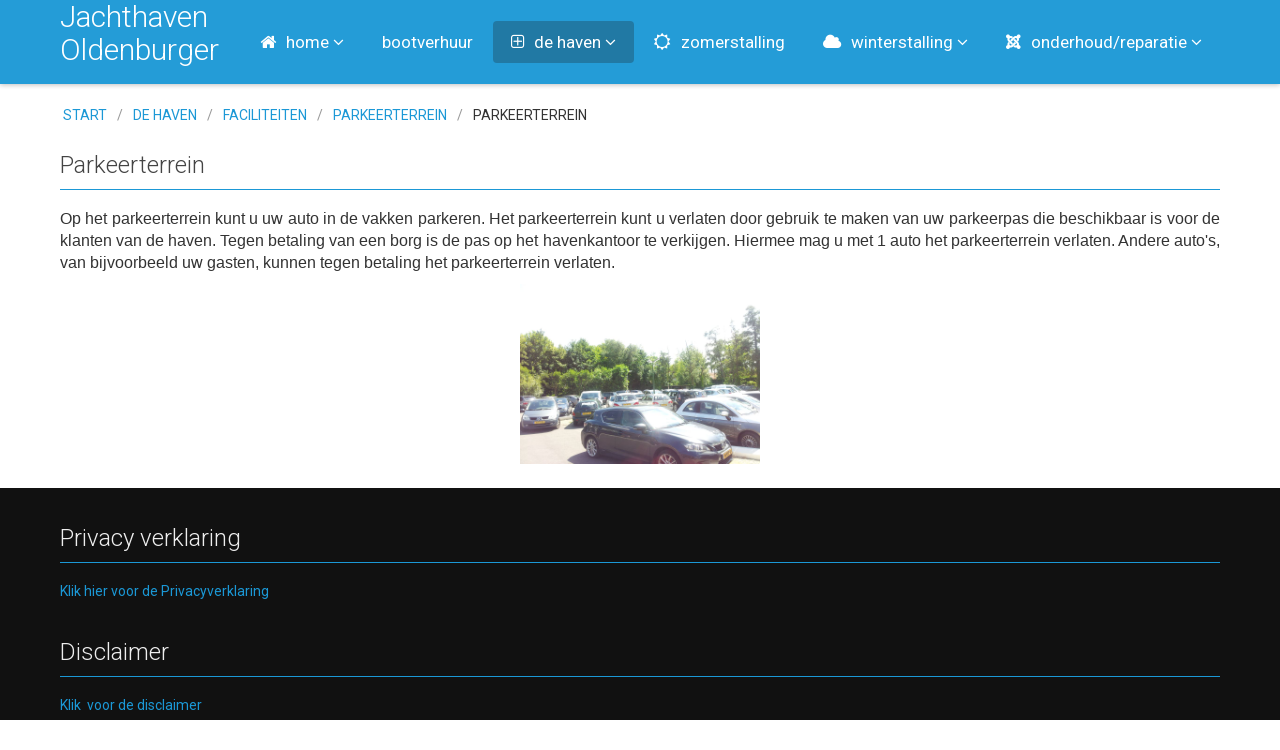

--- FILE ---
content_type: text/html; charset=utf-8
request_url: https://www.jachthavenoldenburger.nl/index.php/de-haven/faciliteiten/parkeerterrein/37-parkeer-terrein?cookie_c495a7b8f6c58fa588e8d5d43e4b186d=accepted
body_size: 5330
content:

<!DOCTYPE html>

<html prefix="og: http://ogp.me/ns#" xmlns="http://www.w3.org/1999/xhtml" xml:lang="nl-nl" lang="nl-nl" dir="ltr" >

<!--[if lt IE 7]> <html prefix="og: http://ogp.me/ns#" class="no-js lt-ie9 lt-ie8 lt-ie7" lang="en"> <![endif]-->
<!--[if IE 7]>    <html prefix="og: http://ogp.me/ns#" class="no-js lt-ie9 lt-ie8" lang="en"> <![endif]-->
<!--[if IE 8]>    <html prefix="og: http://ogp.me/ns#" class="no-js lt-ie9" lang="en"> <![endif]-->
<!--[if gt IE 8]><!--> <html prefix="og: http://ogp.me/ns#" class="no-js" lang="en"> <!--<![endif]-->

<head>

	<base href="https://www.jachthavenoldenburger.nl/index.php/de-haven/faciliteiten/parkeerterrein/37-parkeer-terrein" />
	<meta http-equiv="content-type" content="text/html; charset=utf-8" />
	<meta name="keywords" content="Bootverhuur, sloepverhuur, zomerstalling, winterstalling, onderhoud en reparatie, verkoop, winkel, verf, jachthaven" />
	<meta name="author" content="hoofd gebruiker" />
	<meta name="description" content="Bootverhuur-Vinkeveen, Sloep huren, zomerstalling, winterstalling, faciliteiten, onderhoud, verkoop, goede service voor jachthavens" />
	<meta name="generator" content="Joomla! - Open Source Content Management" />
	<title>Jachthaven Oldenburger - Parkeerterrein</title>
	<link href="/templates/haven/favicon.ico" rel="shortcut icon" type="image/vnd.microsoft.icon" />
	<link href="https://cdnjs.cloudflare.com/ajax/libs/simple-line-icons/2.4.1/css/simple-line-icons.min.css" rel="stylesheet" type="text/css" />
	<link href="/components/com_k2/css/k2.css?v=2.11.20240609" rel="stylesheet" type="text/css" />
	<link href="/media/jui/css/bootstrap.min.css" rel="stylesheet" type="text/css" />
	<link href="/media/jui/css/bootstrap-responsive.css" rel="stylesheet" type="text/css" />
	<link href="/modules/mod_favsocial/theme/css/favsocial.css" rel="stylesheet" type="text/css" />
	<link href="/modules/mod_favsocial/theme/icons/FontAwesome/css/font-awesome.css" rel="stylesheet" type="text/css" />
	<script src="/media/jui/js/jquery.min.js?6289066502ea1de83495708a80447e4e" type="text/javascript"></script>
	<script src="/media/jui/js/jquery-noconflict.js?6289066502ea1de83495708a80447e4e" type="text/javascript"></script>
	<script src="/media/jui/js/jquery-migrate.min.js?6289066502ea1de83495708a80447e4e" type="text/javascript"></script>
	<script src="/media/k2/assets/js/k2.frontend.js?v=2.11.20240609&sitepath=/" type="text/javascript"></script>
	<script src="/media/system/js/caption.js?6289066502ea1de83495708a80447e4e" type="text/javascript"></script>
	<script src="/media/jui/js/bootstrap.min.js?6289066502ea1de83495708a80447e4e" type="text/javascript"></script>
	<script type="text/javascript">
jQuery(window).on('load',  function() {
				new JCaption('img.caption');
			});
	</script>


	<meta name="viewport" content="width=device-width, initial-scale=1, maximum-scale=1">

	<!-- STYLESHEETS -->

  <!-- icons -->
	<link rel="stylesheet" href="/templates/haven/icons/css/font-awesome.css" type="text/css" />
  <!-- admin -->
  <link rel="stylesheet" href="/templates/haven/admin/admin.css" type="text/css" />
  <!-- template -->
  <link rel="stylesheet" href="/templates/haven/css/template.css" type="text/css" />
  <!-- style -->
  <link rel="stylesheet" href="/templates/haven/css/style.css" type="text/css" />
  <!-- styles -->
  <link rel="stylesheet" href="/templates/haven/css/styles/style2.css" type="text/css" />
  <!-- custom -->
  <link rel="stylesheet" href="/templates/haven/css/custom.css" type="text/css" />

  <!-- PARAMETERS -->
	

<style type="text/css">

  .favnav .navigation .nav-pills a,
  .favnav .navigation .menunav-pills a,
  .favnav .navigation .nav-pills > li > a,
  .favnav .navigation .menunav-pills > li > a,
  .favnav .navigation ul.nav.menu li span.nav-header,
  .favnav .navigation .nav-pills .nav-child a,
  .favnav .navigation .menunav-pills .nav-child a,
  .favnav .navigation .nav-pills .nav-child span.nav-header,
  .favnav .navigation .menunav-pills .nav-child span.nav-header {
    text-transform: lowercase;
  }
  .componentheading,
  .moduletable h3,
  div[class^="moduletable-"] h3,
  div[class*=" moduletable-"] h3,
  .page-header h2,
  h2.item-title,
  div.itemHeader h2.itemTitle,
  div.catItemHeader h3.catItemTitle,
  div.tagItemHeader h2.tagItemTitle,
  div.latestItemHeader h2.latestItemTitle,
  div.genericItemHeader h2.genericItemTitle,
  div.userItemHeader h3.userItemTitle {
    text-align: left;
  }
  h1, h2, h3, h4, h5, h6,
  .componentheading,
  .moduletable h3,
  [class^="moduletable-"] h3,
  [class*=" moduletable-"] h3,
  #member-profile legend,
  div.itemHeader h2.itemTitle,
  div.catItemHeader h3.catItemTitle,
  div.tagItemHeader h2.tagItemTitle,
  div.latestItemHeader h2.latestItemTitle,
  div.genericItemHeader h2.genericItemTitle,
  div.userItemHeader h3.userItemTitle,
  div.hikashop_container .hikashop_category_name a,
  div.hikashop_subcontainer span.hikashop_product_name a,
  div#k2Frontend table.k2FrontendToolbar td.button a.toolbar {
    text-transform: none;
  }
  .btn,
  .btn-primary,
  .pager .next a,
  .pager .previous a,
  a.k2ReadMore,
  .k2AccountPage button.button.validate,
  div.itemNavigation a.itemNext,
  div.itemNavigation a.itemPrevious,
  div.itemCommentsForm form input#submitCommentButton,
  div.k2LoginBlock fieldset.input input.button,
  div.k2UserBlock form input.button.ubLogout,
  .hikashop_cart_input_button,
  a.hikashop_cart_button,
  .k2AccountPage button.button.validate,
  div.itemIsFeatured div.itemHeader h2.itemTitle span sup,
  div.catItemIsFeatured div.catItemHeader h3.catItemTitle span sup,
  #k2Container span.catItemAddLink a.modal,
  .k2AccountPage button.button.validate,
  .hikashop_categories_listing_main .btn,
  .hikashop_cart_input_button,
  a.hikashop_cart_button {
    text-transform: none;
  }
  ul.menubasic li a,
  ul.menuarrow li a,
  ul.menuside li a,
  ul.menuline li a,
  ul.menubasic li span.nav-header,
  ul.menuarrow li span.nav-header,
  ul.menuside li span.nav-header,
  ul.menuline li span.nav-header  {
    text-transform: none;
  }
  ul.menuhorizontal li a,
  ul.menuhorizontal-right li a,
  ul.menuhorizontal li span.nav-header,
  ul.menuhorizontal-right li span.nav-header  {
    text-transform: none;
  }
  #fav-offlinewrap {
    background-image: url(/images/demo/slide/lucht-arj-2a.jpg);
  }
  #fav-offlinewrap {
    background-repeat: no-repeat; background-attachment: fixed; -webkit-background-size: cover; -moz-background-size: cover; -o-background-size: cover; background-size: cover;;
  }
  span.itemImage img,
  span.catItemImage img,
  span.tagItemImage img,
  span.userItemImage img,
  span.latestItemImage img,
  div.k2ItemsBlock ul li div.moduleItemIntrotext a.moduleItemImage img {
    width: 100%!important;
  }
  #fav-containerwrap {
    background-repeat: repeat; background-attachment: initial; -webkit-background-size: auto; -moz-background-size: auto; -o-background-size: auto; background-size: auto;;
  }
  #fav-topbarwrap {
    background-repeat: repeat; background-attachment: initial; -webkit-background-size: auto; -moz-background-size: auto; -o-background-size: auto; background-size: auto;;
  }
  #fav-slidewrap .row-fluid {
    max-width: 100%;
  }
  #fav-slidewrap {
    background-repeat: no-repeat; background-attachment: fixed; -webkit-background-size: cover; -moz-background-size: cover; -o-background-size: cover; background-size: cover;;
  }
  #fav-introwrap {
    background-repeat: no-repeat; background-attachment: fixed; -webkit-background-size: cover; -moz-background-size: cover; -o-background-size: cover; background-size: cover;;
  }
  #fav-leadwrap {
    background-repeat: no-repeat; background-attachment: fixed; -webkit-background-size: cover; -moz-background-size: cover; -o-background-size: cover; background-size: cover;;
  }
  #fav-promowrap {
    background-image: url(/images/foto/haven5.jpg);
  }
  #fav-promowrap {
    background-repeat: repeat; background-attachment: initial; -webkit-background-size: auto; -moz-background-size: auto; -o-background-size: auto; background-size: auto;;
  }
  #fav-promowrap p {
    color: #FFFFFF;
  }
  #fav-primewrap {
    background-image: url(/images/foto/bert64.jpg);
  }
  #fav-primewrap {
    background-repeat: no-repeat; background-attachment: fixed; -webkit-background-size: cover; -moz-background-size: cover; -o-background-size: cover; background-size: cover;;
  }
  #fav-showcasewrap {
    background-repeat: repeat; background-attachment: initial; -webkit-background-size: auto; -moz-background-size: auto; -o-background-size: auto; background-size: auto;;
  }
  #fav-featurewrap {
    background-repeat: repeat; background-attachment: initial; -webkit-background-size: auto; -moz-background-size: auto; -o-background-size: auto; background-size: auto;;
  }
  #fav-focuswrap {
    background-repeat: repeat; background-attachment: initial; -webkit-background-size: auto; -moz-background-size: auto; -o-background-size: auto; background-size: auto;;
  }
  #fav-portfoliowrap {
    background-repeat: repeat; background-attachment: initial; -webkit-background-size: auto; -moz-background-size: auto; -o-background-size: auto; background-size: auto;;
  }
  #fav-screenwrap {
    background-image: url(/images/foto/zw_lucht.jpg);
  }
  #fav-screenwrap {
    background-repeat: no-repeat; background-attachment: fixed; -webkit-background-size: cover; -moz-background-size: cover; -o-background-size: cover; background-size: cover;;
  }
  #fav-topwrap {
    background-repeat: repeat; background-attachment: initial; -webkit-background-size: auto; -moz-background-size: auto; -o-background-size: auto; background-size: auto;;
  }
  #fav-maintopwrap {
    background-repeat: repeat; background-attachment: initial; -webkit-background-size: auto; -moz-background-size: auto; -o-background-size: auto; background-size: auto;;
  }
  #fav-mainbottomwrap {
    background-repeat: repeat; background-attachment: initial; -webkit-background-size: auto; -moz-background-size: auto; -o-background-size: auto; background-size: auto;;
  }
  #fav-bottomwrap {
    background-repeat: repeat; background-attachment: initial; -webkit-background-size: auto; -moz-background-size: auto; -o-background-size: auto; background-size: auto;;
  }
  #fav-notewrap {
    background-repeat: repeat; background-attachment: initial; -webkit-background-size: auto; -moz-background-size: auto; -o-background-size: auto; background-size: auto;;
  }
  #fav-basewrap {
    background-repeat: no-repeat; background-attachment: fixed; -webkit-background-size: cover; -moz-background-size: cover; -o-background-size: cover; background-size: cover;;
  }
  #fav-blockwrap {
    background-image: url(/images/foto/bert64.jpg);
  }
  #fav-blockwrap {
    background-repeat: repeat; background-attachment: initial; -webkit-background-size: auto; -moz-background-size: auto; -o-background-size: auto; background-size: auto;;
  }
  #fav-userwrap {
    background-repeat: repeat; background-attachment: initial; -webkit-background-size: auto; -moz-background-size: auto; -o-background-size: auto; background-size: auto;;
  }
  #fav-footerwrap {
    background-repeat: repeat; background-attachment: initial; -webkit-background-size: auto; -moz-background-size: auto; -o-background-size: auto; background-size: auto;;
  }
  .text-logo,
  .text-logo:hover,
  .text-logo:focus {
    color: #FFFFFF;
  }
  .slogan {
    color: #FFFFFF;
  }
  .retina-logo {
    height: 52px;
  }
  .retina-logo {
    width: 188px;
  }
  .retina-logo {
    padding: 0px;
  }
  .retina-logo {
    margin: 0px;
  }
  @media (max-width: 768px) {
    #fav-navbar ul.nav-child {
      display: initial;
    }
  }
  @media (max-width: 480px) {
    #fav-main img,
    .moduletable .custom img,
    div[class^="moduletable-"] div[class^="custom-"] img,
    div[class*=" moduletable-"] div[class*=" custom-"] img,
    .img-left,
    .img-right {
      display: inline-base;
    }
  }

</style>
  <!-- GOOGLE FONT -->

  <!-- title -->
  <link href='//fonts.googleapis.com/css?family=:400normal' rel='stylesheet' type='text/css' />

  <!-- navigation -->
  <link href='//fonts.googleapis.com/css?family=:400normal' rel='stylesheet' type='text/css' />

  <!-- buttons -->
  <link href='//fonts.googleapis.com/css?family=:400normal' rel='stylesheet' type='text/css' />

  <!-- horizontal menu -->
  <link href='//fonts.googleapis.com/css?family=:400normal' rel='stylesheet' type='text/css' />

  <!-- text logo -->
  <link href='//fonts.googleapis.com/css?family=:400normal' rel='stylesheet' type='text/css' />

  <!-- default -->
  <link href='//fonts.googleapis.com/css?family=Roboto:400,500,300' rel='stylesheet' type='text/css'>

  <!-- GOOGLE ANALYTICS TRACKING CODE -->
  
  <!-- BACKTOP -->
	<script src="/templates/haven/js/backtop/backtop.js"></script>

</head>

<body>

  <div id="fav-containerwrap" class="clearfix">
    <div class="fav-transparent">

  	  <!-- NAVBAR -->
  	  <div id="fav-navbarwrap" class="container-fluid">
  			<div class="row-fluid">
  				<div id="fav-navbar" class="clearfix">
  					<div class="navbar navbar-inverse">
  						<div class="navbar-inner">

                <div id="fav-logomobile" class="clearfix">
                                                                          <h1>
                      <a class="text-logo" href="/">Jachthaven Oldenburger</a>
                    </h1>
                                                                      </div>

                <div id="fav-navbar-btn" class="clearfix">
    							<a class="btn btn-navbar" data-toggle="collapse" data-target=".nav-collapse">

                    
                      <span id="fav-mobilemenutext">
                        Menu                      </span>

                    
    								<span class="icon-bar"></span>
    								<span class="icon-bar"></span>
    								<span class="icon-bar"></span>
    							</a>
                </div>

  							<div class="nav-collapse collapse">
  								  									<div id="fav-navbar-collapse" class="span12">
  										<div class="moduletable" ><ul class="nav menu nav-pills mod-list">
<li class="item-101 default deeper parent"><a href="/index.php" class="fa-home">Home</a><ul class="nav-child unstyled small"><li class="item-368"><a href="/index.php/homepage/contactgegevens" >Contact</a></li></ul></li><li class="item-490"><a href="/index.php/bootverhuur" >Bootverhuur</a></li><li class="item-260 active deeper parent"><a href="/index.php/de-haven" class="fa-plus-square-o">De haven</a><ul class="nav-child unstyled small"><li class="item-261 active deeper parent"><a href="/index.php/de-haven/faciliteiten" class="fa-gears">Faciliteiten</a><ul class="nav-child unstyled small"><li class="item-271"><a href="/index.php/de-haven/faciliteiten/botenlift" class="fa-cog">Botenlift</a></li><li class="item-272"><a href="/index.php/de-haven/faciliteiten/trailerhelling" class="fa-cog">Trailerhelling</a></li><li class="item-273 current active"><a href="/index.php/de-haven/faciliteiten/parkeerterrein" class="fa-cog">Parkeerterrein</a></li><li class="item-274"><a href="/index.php/de-haven/faciliteiten/havenkantoor" class="fa-cog">Havenkantoor</a></li><li class="item-275"><a href="/index.php/de-haven/faciliteiten/toilet-en-doucheruimte" class="fa-cog">Toilet- en doucheruimte</a></li><li class="item-276"><a href="/index.php/de-haven/faciliteiten/wifi" class="fa-cog">Wifi</a></li><li class="item-277"><a href="/index.php/de-haven/faciliteiten/vuilwaterpomp-installatie" class="fa-cog">Vuilwaterpompinstallatie</a></li><li class="item-278"><a href="/index.php/de-haven/faciliteiten/watertanken" class="fa-cog">Watertanken</a></li><li class="item-279"><a href="/index.php/de-haven/faciliteiten/overdekte-ruimte-voor-zelfreparatie" class="fa-cog">Overdekte ruimte voor zelf reparatie</a></li><li class="item-280"><a href="/index.php/de-haven/faciliteiten/monteur-voor-motoronderhoud-reparatie" class="fa-cog">Monteur voor motoronderhoud/reparatie</a></li><li class="item-299"><a href="/index.php/de-haven/faciliteiten/haal-en-breng-service" class="fa-gear">Haal en breng service</a></li><li class="item-382"><a href="/index.php/de-haven/faciliteiten/verhuur" class="fa-cog">Verhuur</a></li></ul></li></ul></li><li class="item-259"><a href="/index.php/zomerstalling" class="fa-sun-o">Zomerstalling</a></li><li class="item-240 deeper parent"><a href="/index.php/winterstalling" class="fa-cloud">Winterstalling</a><ul class="nav-child unstyled small"><li class="item-242"><a href="/index.php/winterstalling/winterstalling-op-de-wal" class="fa-cog">Winterstalling op de wal</a></li><li class="item-243"><a href="/index.php/winterstalling/winterstalling-overdekt" class="fa-cog">Winterstalling overdekt</a></li><li class="item-244"><a href="/index.php/winterstalling/winterstalling-in-het-water" class="fa-cog">Winterstalling in het water</a></li></ul></li><li class="item-241 deeper parent"><a href="/index.php/onderhoud-reparatie" class="fa-joomla">Onderhoud/Reparatie</a><ul class="nav-child unstyled small"><li class="item-298"><a href="/index.php/onderhoud-reparatie/projecten" >Projecten</a></li><li class="item-245"><a href="/index.php/onderhoud-reparatie/schilderen" class="fa-paint-brush">Schilderen</a></li><li class="item-246"><a href="/index.php/onderhoud-reparatie/lakken" class="fa-paint-brush">Lakken</a></li><li class="item-247"><a href="/index.php/onderhoud-reparatie/schoonmaken" class="fa-circle">Schoonmaken</a></li><li class="item-248"><a href="/index.php/onderhoud-reparatie/laswerkzaamheden" class="fa-wrench">Laswerkzaamheden</a></li><li class="item-249"><a href="/index.php/onderhoud-reparatie/aanbrengen-antifouling" class="fa-paint-brush">Antifouling aanbrengen</a></li><li class="item-250"><a href="/index.php/onderhoud-reparatie/poetsen-polijsten-of-cleanen" class="fa-circle">Poetsen, polijsten of cleanen</a></li><li class="item-251"><a href="/index.php/onderhoud-reparatie/totale-refit" class="fa-circle">Totale Refit</a></li><li class="item-252"><a href="/index.php/onderhoud-reparatie/installatie-en-of-elektra-werk" class="fa-wrench">Installatie en/of elektra werk</a></li><li class="item-253"><a href="/index.php/onderhoud-reparatie/motoronderhoud" class="fa-wrench">Motoronderhoud</a></li><li class="item-254"><a href="/index.php/onderhoud-reparatie/reparatie-houten-polyester-stalen-en-of-aluminium-boten" class="fa-wrench">Reparatie houten-, polyester-, stalen- en/of aluminiumboten</a></li><li class="item-297"><a href="/index.php/onderhoud-reparatie/montagewerk" class="fa-gear">Montagewerk</a></li></ul></li></ul>
</div>
  									</div>
  								  							</div>

  						</div>
  					</div>
  				</div>
  			</div>
  	  </div>

  		<div id="fav-container" class="fav-fixed navstyle-icon-horizontal">

  			<!-- ADVERT -->
  			
        <!-- TOPBAR -->
        
        
        <!-- HEADER -->
        <div class="container-fluid fav-fixed fav-color" id="fav-headerwrap">
          <div class="row-fluid">

              <div id="fav-header" class="span12 clearfix">

                <div id="fav-logo" class="span1">
                                                                          <h1>
                      <a class="text-logo" href="/">Jachthaven Oldenburger</a>
                    </h1>
                                                                      </div>

                                        <div id="fav-nav" class="span11">
                        <div class="favnav navstyle-2 navstyle-icon-horizontal">
                          <div class="navigation">
                            <div class="moduletable" ><ul class="nav menu nav-pills mod-list">
<li class="item-101 default deeper parent"><a href="/index.php" class="fa-home">Home</a><ul class="nav-child unstyled small"><li class="item-368"><a href="/index.php/homepage/contactgegevens" >Contact</a></li></ul></li><li class="item-490"><a href="/index.php/bootverhuur" >Bootverhuur</a></li><li class="item-260 active deeper parent"><a href="/index.php/de-haven" class="fa-plus-square-o">De haven</a><ul class="nav-child unstyled small"><li class="item-261 active deeper parent"><a href="/index.php/de-haven/faciliteiten" class="fa-gears">Faciliteiten</a><ul class="nav-child unstyled small"><li class="item-271"><a href="/index.php/de-haven/faciliteiten/botenlift" class="fa-cog">Botenlift</a></li><li class="item-272"><a href="/index.php/de-haven/faciliteiten/trailerhelling" class="fa-cog">Trailerhelling</a></li><li class="item-273 current active"><a href="/index.php/de-haven/faciliteiten/parkeerterrein" class="fa-cog">Parkeerterrein</a></li><li class="item-274"><a href="/index.php/de-haven/faciliteiten/havenkantoor" class="fa-cog">Havenkantoor</a></li><li class="item-275"><a href="/index.php/de-haven/faciliteiten/toilet-en-doucheruimte" class="fa-cog">Toilet- en doucheruimte</a></li><li class="item-276"><a href="/index.php/de-haven/faciliteiten/wifi" class="fa-cog">Wifi</a></li><li class="item-277"><a href="/index.php/de-haven/faciliteiten/vuilwaterpomp-installatie" class="fa-cog">Vuilwaterpompinstallatie</a></li><li class="item-278"><a href="/index.php/de-haven/faciliteiten/watertanken" class="fa-cog">Watertanken</a></li><li class="item-279"><a href="/index.php/de-haven/faciliteiten/overdekte-ruimte-voor-zelfreparatie" class="fa-cog">Overdekte ruimte voor zelf reparatie</a></li><li class="item-280"><a href="/index.php/de-haven/faciliteiten/monteur-voor-motoronderhoud-reparatie" class="fa-cog">Monteur voor motoronderhoud/reparatie</a></li><li class="item-299"><a href="/index.php/de-haven/faciliteiten/haal-en-breng-service" class="fa-gear">Haal en breng service</a></li><li class="item-382"><a href="/index.php/de-haven/faciliteiten/verhuur" class="fa-cog">Verhuur</a></li></ul></li></ul></li><li class="item-259"><a href="/index.php/zomerstalling" class="fa-sun-o">Zomerstalling</a></li><li class="item-240 deeper parent"><a href="/index.php/winterstalling" class="fa-cloud">Winterstalling</a><ul class="nav-child unstyled small"><li class="item-242"><a href="/index.php/winterstalling/winterstalling-op-de-wal" class="fa-cog">Winterstalling op de wal</a></li><li class="item-243"><a href="/index.php/winterstalling/winterstalling-overdekt" class="fa-cog">Winterstalling overdekt</a></li><li class="item-244"><a href="/index.php/winterstalling/winterstalling-in-het-water" class="fa-cog">Winterstalling in het water</a></li></ul></li><li class="item-241 deeper parent"><a href="/index.php/onderhoud-reparatie" class="fa-joomla">Onderhoud/Reparatie</a><ul class="nav-child unstyled small"><li class="item-298"><a href="/index.php/onderhoud-reparatie/projecten" >Projecten</a></li><li class="item-245"><a href="/index.php/onderhoud-reparatie/schilderen" class="fa-paint-brush">Schilderen</a></li><li class="item-246"><a href="/index.php/onderhoud-reparatie/lakken" class="fa-paint-brush">Lakken</a></li><li class="item-247"><a href="/index.php/onderhoud-reparatie/schoonmaken" class="fa-circle">Schoonmaken</a></li><li class="item-248"><a href="/index.php/onderhoud-reparatie/laswerkzaamheden" class="fa-wrench">Laswerkzaamheden</a></li><li class="item-249"><a href="/index.php/onderhoud-reparatie/aanbrengen-antifouling" class="fa-paint-brush">Antifouling aanbrengen</a></li><li class="item-250"><a href="/index.php/onderhoud-reparatie/poetsen-polijsten-of-cleanen" class="fa-circle">Poetsen, polijsten of cleanen</a></li><li class="item-251"><a href="/index.php/onderhoud-reparatie/totale-refit" class="fa-circle">Totale Refit</a></li><li class="item-252"><a href="/index.php/onderhoud-reparatie/installatie-en-of-elektra-werk" class="fa-wrench">Installatie en/of elektra werk</a></li><li class="item-253"><a href="/index.php/onderhoud-reparatie/motoronderhoud" class="fa-wrench">Motoronderhoud</a></li><li class="item-254"><a href="/index.php/onderhoud-reparatie/reparatie-houten-polyester-stalen-en-of-aluminium-boten" class="fa-wrench">Reparatie houten-, polyester-, stalen- en/of aluminiumboten</a></li><li class="item-297"><a href="/index.php/onderhoud-reparatie/montagewerk" class="fa-gear">Montagewerk</a></li></ul></li></ul>
</div>
                          </div>
                        </div>
                      </div>
                  
              </div>

          </div>
        </div>

        <!-- SLIDE -->
        
  			<!-- INTRO -->
  			
  			
        <!-- BREADCRUMBS -->
                  <div class="container-fluid">
            <div class="row-fluid">
              <div id="fav-breadcrumbs" class="span12">
                <div class="moduletable" ><div aria-label="Breadcrumbs" role="navigation">
	<ul itemscope itemtype="https://schema.org/BreadcrumbList" class="breadcrumb">
					<li class="active">
				<span class="divider icon-location"></span>
			</li>
		
						<li itemprop="itemListElement" itemscope itemtype="https://schema.org/ListItem">
											<a itemprop="item" href="/index.php" class="pathway"><span itemprop="name">Start</span></a>
					
											<span class="divider">
							/						</span>
										<meta itemprop="position" content="1">
				</li>
							<li itemprop="itemListElement" itemscope itemtype="https://schema.org/ListItem">
											<a itemprop="item" href="/index.php/de-haven" class="pathway"><span itemprop="name">De haven</span></a>
					
											<span class="divider">
							/						</span>
										<meta itemprop="position" content="2">
				</li>
							<li itemprop="itemListElement" itemscope itemtype="https://schema.org/ListItem">
											<a itemprop="item" href="/index.php/de-haven/faciliteiten" class="pathway"><span itemprop="name">Faciliteiten</span></a>
					
											<span class="divider">
							/						</span>
										<meta itemprop="position" content="3">
				</li>
							<li itemprop="itemListElement" itemscope itemtype="https://schema.org/ListItem">
											<a itemprop="item" href="/index.php/de-haven/faciliteiten/parkeerterrein" class="pathway"><span itemprop="name">Parkeerterrein</span></a>
					
											<span class="divider">
							/						</span>
										<meta itemprop="position" content="4">
				</li>
							<li itemprop="itemListElement" itemscope itemtype="https://schema.org/ListItem" class="active">
					<span itemprop="name">
						Parkeerterrein					</span>
					<meta itemprop="position" content="5">
				</li>
				</ul>
</div>
</div>
              </div>
            </div>
          </div>
        
        <!-- LEAD -->
        
        
  			<!-- PROMO -->
        
        
        <!-- PRIME -->
        
        
  			<!-- SHOWCASE -->
        
        
        <!-- FEATURE -->
        
        
        <!-- FOCUS -->
        
        
        <!-- PORTFOLIO -->
        
        
        <!-- SCREEN -->
        
        
  			<!-- TOP -->
        
        
  			<!-- MAINTOP -->
  			
  			<!-- MAIN -->
  			<div class="container-fluid" id="fav-mainwrap">
  				<div class="row-fluid">

  						<div id="fav-main" class="clearfix">

  							  								<div id="fav-maincontent" class="span12">
  									<div id="system-message-container">
	</div>

  									<div class="item-page" itemscope itemtype="https://schema.org/Article">
	<meta itemprop="inLanguage" content="nl-NL" />
	
		
			<div class="page-header">
		<h2 itemprop="headline">
			Parkeerterrein		</h2>
							</div>
					
		
	
	
		
								<div itemprop="articleBody">
		<p><span style="font-family: arial, helvetica, sans-serif; font-size: 12pt;">Op het parkeerterrein kunt u uw auto in de vakken parkeren. Het parkeerterrein kunt u verlaten door gebruik te maken van uw parkeerpas die beschikbaar is voor de klanten van de haven. Tegen betaling van een borg is de pas </span><span style="font-family: arial, helvetica, sans-serif; font-size: 16px;">op het havenkantoor</span><span style="font-family: arial, helvetica, sans-serif; font-size: 12pt;">&nbsp;te verkijgen. Hiermee mag u met 1 auto het parkeerterrein verlaten. Andere auto's, van bijvoorbeeld uw gasten, kunnen tegen betaling het parkeerterrein verlaten.</span></p>
<p><img src="/images/foto/parkeerplaatsvolauto.jpg" alt="parkeerplaatsvolauto" width="240" height="180" style="display: block; margin-left: auto; margin-right: auto;" /></p> 	</div>

						
							</div>

  								</div>
  							
  						</div>

  				</div>
  			</div>

  			<!-- MAINBOTTOM -->
  			
  			<!-- BOTTOM -->
        
        
        <!-- NOTE -->
        
        
        <!-- BASE -->
        
        
        <!-- BLOCK -->
        
        
        <!-- USER -->
        
        
  			<!-- FOOTER -->
        
                  
          <div class="container-fluid" id="fav-footerwrap">
            <div class="fav-transparent">
              <div class="row-fluid">
                <div id="fav-footer" class="clearfix">

                                      
                        <div id="fav-footer1" class="span12">

                          <div class="moduletable" ><h3>Privacy verklaring</h3>

<div class="custom"  >
	<p><a href="/index.php/?option=com_content&amp;view=article&amp;layout=edit&amp;id=57" target="_blank" rel="noopener noreferrer">Klik hier voor de Privacyverklaring</a></p></div>
</div><div class="moduletable" ><h3>Disclaimer</h3>

<div class="custom"  >
	<p><a href="/index.php/?option=com_content&amp;view=article&amp;layout=edit&amp;id=59" target="_blank" rel="noopener noreferrer">Klik&nbsp; voor de disclaimer</a></p></div>
</div>

                        </div>

                                                                                                                                                                                                                                    
                </div>
              </div>
            </div>
          </div>

        
  			<!-- COPYRIGHT -->
  			
          <div class="container-fluid" id="fav-copyrightwrap">
            <div class="row-fluid">

                
                
                  <div id="fav-copyright" class="clearfix">

                                          <div id="fav-showcopyright"
                        class="span3">
                          <p>&#0169; 2026
                            <a href="http://www.jachthavenoldenburger.nl" target="_blank">
                              Jachthaven Oldenburger                            </a>

                          </p>

                      </div>
                    
                                            <div id="fav-copyright1"
                          class="span9">

                          <div class="moduletablepull-right favstyle" >
<div id="favsocial-19050"
    style="width:100%;">

  <ul id="favsocial-list"
      class="favsocial-right">

    
      <li id="favsocial-icon1">
        <a href="https://twitter.com/Oldenburger127" target="_blank"
          style="background-color: #AAAAAA;
                padding: 0.2em;
                -webkit-border-radius: 4px;
                -moz-border-radius: 4px;
                border-radius: 4px">

          <span class="favsocial">
            <i class="fa fa-twitter"
              style="color: #FFFFFF;
                    font-size: 18px;">
            </i>
          </span>

        </a>
      </li>

    
      <li id="favsocial-icon2">
        <a href="https://www.facebook.com/Jachthaven-Oldenburger-141981809296428/?fref=ts" target="_blank"
          style="background-color: #AAAAAA;
                padding: 0.2em;
                -webkit-border-radius: 4px;
                -moz-border-radius: 4px;
                border-radius: 4px">

          <span class="favsocial">
            <i class="fa fa-facebook"
              style="color: #FFFFFF;
                    font-size: 18px;">
            </i>
          </span>

        </a>
      </li>

    
      <li id="favsocial-icon3">
        <a href="https://www.instagram.com/" target="_blank"
          style="background-color: #AAAAAA;
                padding: 0.2em;
                -webkit-border-radius: 4px;
                -moz-border-radius: 4px;
                border-radius: 4px">

          <span class="favsocial">
            <i class="fa fa-instagram"
              style="color: #FFFFFF;
                    font-size: 18px;">
            </i>
          </span>

        </a>
      </li>

    
      <li id="favsocial-icon4">
        <a href="https://youtube.com" target="_blank"
          style="background-color: #AAAAAA;
                padding: 0.2em;
                -webkit-border-radius: 4px;
                -moz-border-radius: 4px;
                border-radius: 4px">

          <span class="favsocial">
            <i class="fa fa-youtube"
              style="color: #FFFFFF;
                    font-size: 18px;">
            </i>
          </span>

        </a>
      </li>

    
  </ul>

</div>
</div>

                        </div>
                    
                          
                  </div>
                
            </div>
          </div>

        
  			<!-- DEBUG -->
  			
  			<!-- BACKTOP -->
  			<div class="container-fluid">
  				<div class="row-fluid">
  					  						<div id="fav-backtop" class="span12">
  							<a href="/" class="backtop" title="BACK TO TOP">
                  <i class="fa fa-angle-up"></i>
  							</a>
  						</div>
  					  				</div>
  			</div>

  		</div><!-- /fav-container -->

    </div><!-- /fav-overlay -->
  </div><!-- /fav-containerwrap -->

<!--[if lte IE 7]><script src="/templates/haven/js/ie6/warning.js"></script><script>window.onload=function(){e("/templates/haven/js/ie6/")}</script><![endif]-->
</body>
</html>


--- FILE ---
content_type: text/css
request_url: https://www.jachthavenoldenburger.nl/templates/haven/css/template.css
body_size: 34227
content:
/*
*   name           Haven
*   version        1.3
*   description    Responsive and customizable Joomla!3 template
*   demo           http://demo.favthemes.com/haven/
*   author         FavThemes
*   author URL     http://www.favthemes.com
*   copyright      Copyright (C) 2012-2015 FavThemes.com. All Rights Reserved.
*   license        Licensed under GNU/GPLv3 (http://www.gnu.org/licenses/gpl-3.0.html)
*/

/*
//////////////////////////////////////////////////////////////////////

1. base
  1.1. reset
  1.2. grid
  1.3. content blocks
    1.3.1. header
    1.3.2. module positions

2. custom content
  2.1. joomla, k2 and hikashop content
    2.1.1. titles
    2.1.2. fonts
    2.1.3. pagination
    2.1.4. buttons

  2.2. menus
    2.2.1. main navigation
    2.2.2. vertical menus
    2.2.3. horizontal menus

  2.3. typography
    2.3.1. icons
    2.3.2. images
    2.3.3. buttons
    2.3.4. bootstrap
    2.3.5. lists

  2.4. variations

  2.5. custom pages
    2.5.1. custom classes
    2.5.2. error page
    2.5.3. offline page

3. joomla!
  3.1. joomla! content
    3.1.1. articles
    3.1.2. categories
    3.1.3. tags

  3.2. joomla! components
    3.2.1. default components
    3.2.2. core-supported components in future Joomla! versions

  3.3. joomla! modules
    3.3.1. default modules
    3.3.2. core-supported modules in future Joomla! versions

4. k2
  4.1. k2 content
    4.1.1. items
    4.1.2. categories

  4.2. k2 modules
    4.2.1. K2 content module
    4.2.2. K2 comments module
    4.2.3. K2 tools module
    4.2.4. K2 user module
    4.2.5. K2 users module

5. hikashop
  5.1. hikashop content
    5.1.1. store category
    5.1.2. store product
    5.1.3. checkout
    5.1.4. account

  5.2. hikashop modules
    5.2.1. store cart module
    5.2.2. currency module

6. favthemes extensions
  6.1. favcontent
  6.2. favteam
  6.3. favshowcase
  6.4. favportfolio
  6.5. favslider
  6.6. favpromote
  6.7. favimagehover
  6.8. favglyph
  6.9. faveffects
  6.10. favsocial


//////////////////////////////////////////////////////////////////////
*/

/*  template CSS  */

/*
//////////////////////////////////////////////////////////////////////

/// 1. base

//////////////////////////////////////////////////////////////////////
*/

    /*
    //////////////////////////////////////////////////

1.1. reset

    //////////////////////////////////////////////////
    */

body {
  font-family: 'Roboto', Helvetica, Arial, sans-serif; /* default font */
  color: #333333;
  background-color: #ffffff;
  font-size: 14px;
  line-height: 21px;
  margin: 0;
}
a { color: #9e9e9e; }
a:hover, a:focus { color: #444; outline: none; }
a, a:hover, a:focus { text-decoration: none;}
h1, h2, h3, h4, h5, h6,
.componentheading {
  font-family: 'Roboto', Helvetica, Arial, sans-serif;
  font-weight: 300;
}
h1 a:hover, h2 a:hover, h3 a:hover, h4 a:hover, h5 a:hover, h6 a:hover {
  text-decoration: none;
}
p {
  margin: 0 0 10px;
}
legend {
  border: none;
}
hr {
  margin: 20px 0;
  border: 0;
  border-top: 1px solid #e7e7e7;
  border-bottom: 1px solid #fff;
  border: #e7e7e7; -moz-use-text-color #FFFFFF !important;
}

    /*
    //////////////////////////////////////////////////

1.2. grid

    //////////////////////////////////////////////////
    */

/*/
///
///  layout
///
/*/

/* maximum width */
.row-fluid {
  margin: 0 auto;
  max-width: 1100px;
}

/* minimum height */
#fav-container .row-fluid [class*="span"] {
  min-height: 0;
}

/* 5 column layout */
#fav-container .row-fluid .span2-4 {
  width: 17.790056%;
}

/* /// mobile */

@media (max-width: 980px) {

  #fav-container .row-fluid .span2,     /* 6 columns */
  #fav-container .row-fluid .span2-4,   /* 5 columns */
  #fav-container .row-fluid .span4,     /* 3 columns */
  #fav-container .row-fluid .span6 {    /* 2 columns */
    margin-left: 2.127659574468085%;
    float: left;
  }
  #fav-container .row-fluid .span2,
  #fav-container .row-fluid .span2-4,
  #fav-container .row-fluid .span4 {
    width: 31.9%;
  }
  #fav-container .row-fluid .span2:first-child,
  #fav-container .row-fluid .span2-4:first-child,
  #fav-container .row-fluid .span4:first-child,
  #fav-container .row-fluid .span6:first-child {
    margin-left: 0;
  }
  #fav-container .row-fluid .span2:nth-child(4),
  #fav-container .row-fluid .span2-4:nth-child(4) {
    margin-left: 0;
    clear: both;
  }
  #fav-container .row-fluid .span2-4:nth-child(4),
  #fav-container .row-fluid .span2-4:nth-child(5) {
    width: 48.93617021276595%;
  }

}
@media (max-width: 768px) {

  /* padding for mobile */
  .container-fluid {
    padding-left: 20px!important;
    padding-right: 20px!important;
  }

  /* 4 columns */
  #fav-container .row-fluid .span3 {
    margin-left: 2.127659574468085%;
    float: left;
  }
  #fav-container .row-fluid .span3:first-child {
    margin-left: 0;
  }
  #fav-container .row-fluid .span3:nth-child(4) {
    margin-left: 0;
    clear: both;
  }

  /* columns into 2 rows */
  #fav-container .row-fluid .span2,
  #fav-container .row-fluid .span3,
  #fav-container .row-fluid .span6 {
    width: 48.93617021276595%;
  }
  #fav-container .row-fluid .span2:nth-child(3),
  #fav-container .row-fluid .span2:nth-child(5),
  #fav-container .row-fluid .span3:nth-child(3) {
    margin-left: 0;
    clear: both;
  }
  #fav-container .row-fluid .span2:nth-child(4),
  #fav-container .row-fluid .span3:nth-child(4) {
    margin-left: 2.127659574468085%;
    clear: none;
  }
  #fav-container .row-fluid .span4, /* 3 columns */
  #fav-container .row-fluid .span2-4, /* 5 columns */
  #fav-container .row-fluid #fav-topbar1,
  #fav-container .row-fluid #fav-topbar2,
  #fav-container .row-fluid #fav-topbar3,
  #fav-container .row-fluid #fav-topbar4,
  #fav-container .row-fluid #fav-topbar5,
  #fav-container .row-fluid #fav-topbar6,
  #fav-container .row-fluid #fav-maintop1.span3,
  #fav-container .row-fluid #fav-maintop2.span6,
  #fav-container .row-fluid #fav-maintop3.span3,
  #fav-container .row-fluid #fav-sidebar1.span3,
  #fav-container .row-fluid #fav-sidebar2.span3,
  #fav-container .row-fluid #fav-maincontent.span6,
  #fav-container .row-fluid #fav-maincontent.span9,
  #fav-container .row-fluid #fav-mainbottom1.span3,
  #fav-container .row-fluid #fav-mainbottom2.span6,
  #fav-container .row-fluid #fav-mainbottom3.span3,
  #fav-container .row-fluid #fav-showcopyright.span3,
  #fav-container .row-fluid #fav-copyright1.span6,
  #fav-container .row-fluid #fav-copyright1.span3,
  #fav-container .row-fluid #fav-copyright2.span3,
  #fav-container .row-fluid #fav-copyright2.span9 {
    float: none;
    width: 100%;
    margin-left: 0;
  }

}
@media (max-width: 480px) {

  #fav-container .row-fluid .span2,
  #fav-container .row-fluid .span2-4,
  #fav-container .row-fluid .span3,
  #fav-container .row-fluid .span4,
  #fav-container .row-fluid .span6 {
    float: none !important;
    width: 100% !important;
    margin-left: 0 !important;
  }

}

/* make content invisible for old IE */
.lt-ie7 .container-fluid,
.lt-ie7 .row-fluid {
  display: none;
}

    /*
    //////////////////////////////////////////////////

1.3. content blocks

    //////////////////////////////////////////////////
    */

/*/
///
///  1.3.1. header
///
/*/

#fav-headerwrap {
  box-shadow: 0px 1px 5px 0px rgba(0, 0, 0, 0.27);
}

/* fixed */
@media (min-width: 1200px) {

  #fav-container.fav-fixed {
    margin-top: 63px;
  }

}
@media (min-width: 769px) and (max-width: 1199px) {

  #fav-container.fav-fixed.navstyle-icon-horizontal {
    margin-top: 106px;
  }
  #fav-container.fav-fixed.navstyle-icon-vertical {
    margin-top: 126px;
  }

}
@media (min-width: 768px) {

  #fav-headerwrap.fav-fixed {
    position: fixed;
    top: 0;
    width: 100%;
    background-color: #fff;
    z-index: 9999;
    padding: 0;
  }

}
@media (max-width: 768px) {

  #fav-headerwrap {
    box-shadow: none;
  }

}

/* light */
#fav-headerwrap.fav-light,
#fav-headerwrap.fav-light .navigation ul.nav-child {
  background-color: #fff;
  border-top: 1px solid #fff;
}
@media (max-width: 768px) {

  #fav-headerwrap.fav-light,
  #fav-headerwrap.fav-light .navigation ul.nav-child {
    border-top: none;
  }

}
#fav-headerwrap.fav-light li a,
#fav-headerwrap.fav-light span.nav-header {
  color: #444;
}
#fav-headerwrap.fav-light .navigation ul.nav-child {
  border: 1px solid #e7e7e7;
}
#fav-headerwrap.fav-light .navigation .nav-pills .nav-child a,
#fav-headerwrap.fav-light .navigation .menunav-pills .nav-child a,
#fav-headerwrap.fav-light .navigation .nav-pills .nav-child span.nav-header,
#fav-headerwrap.fav-light .navigation .menunav-pills .nav-child span.nav-header {
  border-bottom: 1px solid #e7e7e7;
}
#fav-headerwrap.fav-light .navigation .nav-child:before {
  border-right: 7px solid transparent;
  border-bottom: 7px solid #e7e7e7;;
  border-left: 7px solid transparent;
  border-bottom-color: #e7e7e7;;
  content: '';
}
#fav-headerwrap.fav-light .navigation .nav-child:after {
  border-right: 6px solid transparent;
  border-bottom: 6px solid #e7e7e7;;
  border-left: 6px solid transparent;
  content: '';
}
#fav-headerwrap.fav-light .navigation .nav-child li > ul:before {
  top: 15px;
  left: -7px;
  border-left: none;
  border-bottom: 7px solid transparent;
  border-right: 7px solid #e7e7e7;;
  border-top: 7px solid transparent;
}
#fav-headerwrap.fav-light .navigation .nav-child li > ul:after {
  top: 16px;
  left: -6px;
  margin-top: 0;
  border-left: none;
  border-top: 6px solid transparent;
  border-right: 6px solid #e7e7e7;;
  border-bottom: 6px solid transparent;
}
#fav-headerwrap.fav-light .navigation .nav-pills .nav-child > .active > a,
#fav-headerwrap.fav-light .navigation .nav-pills .nav-child > li > a:hover,
#fav-headerwrap.fav-light .navigation .menunav-pills .nav-child > .active > a,
#fav-headerwrap.fav-light .navigation .menunav-pills .nav-child > li > a:hover,
#fav-headerwrap.fav-light .navigation .nav-pills .nav-child > .active > span.nav-header,
#fav-headerwrap.fav-light .navigation .nav-pills .nav-child > li > span.nav-header:hover,
#fav-headerwrap.fav-light .navigation .menunav-pills .nav-child > .active > span.nav-header,
#fav-headerwrap.fav-light .navigation .menunav-pills .nav-child > li > span.nav-header:hover {
  color: #9e9e9e;
}

/* dark */
#fav-headerwrap.fav-dark,
#fav-headerwrap.fav-dark .navigation ul.nav-child {
  background-color: #222;
  border: 1px solid #222;
}
#fav-headerwrap.fav-dark .navigation ul.nav-child {
  border-top: 1px solid #111;
}

@media (max-width: 768px) {

  #fav-headerwrap.fav-dark,
  #fav-headerwrap.fav-dark .navigation ul.nav-child {
    border: none;
  }

}
#fav-headerwrap.fav-dark li a,
#fav-headerwrap.fav-dark span.nav-header,
#fav-headerwrap.fav-dark p {
  color: #eee;
}
#fav-headerwrap.fav-dark .navigation .nav-pills .nav-child a,
#fav-headerwrap.fav-dark .navigation .menunav-pills .nav-child a,
#fav-headerwrap.fav-dark .navigation .nav-pills .nav-child span.nav-header,
#fav-headerwrap.fav-dark .navigation .menunav-pills .nav-child span.nav-header {
  border-bottom: 1px solid #333;
}
#fav-headerwrap.fav-dark .navigation .nav-child:before {
  border-right: 7px solid transparent;
  border-bottom: 7px solid #333;
  border-left: 7px solid transparent;
  border-bottom-color: #333;
  content: '';
}
#fav-headerwrap.fav-dark .navigation .nav-child:after {
  border-right: 6px solid transparent;
  border-bottom: 6px solid #333;
  border-left: 6px solid transparent;
  content: '';
}
#fav-headerwrap.fav-dark .navigation .nav-child li > ul:before {
  top: 15px;
  left: -7px;
  border-left: none;
  border-bottom: 7px solid transparent;
  border-right: 7px solid #333;
  border-top: 7px solid transparent;
}
#fav-headerwrap.fav-dark .navigation .nav-child li > ul:after {
  top: 16px;
  left: -6px;
  margin-top: 0;
  border-left: none;
  border-top: 6px solid transparent;
  border-right: 6px solid #333;
  border-bottom: 6px solid transparent;
}
#fav-headerwrap.fav-dark .navigation .nav-pills .nav-child > .active > a,
#fav-headerwrap.fav-dark .navigation .nav-pills .nav-child > li > a:hover,
#fav-headerwrap.fav-dark .navigation .menunav-pills .nav-child > .active > a,
#fav-headerwrap.fav-dark .navigation .menunav-pills .nav-child > li > a:hover,
#fav-headerwrap.fav-dark .navigation .nav-pills .nav-child > .active > span.nav-header,
#fav-headerwrap.fav-dark .navigation .nav-pills .nav-child > li > span.nav-header:hover,
#fav-headerwrap.fav-dark .navigation .menunav-pills .nav-child > .active > span.nav-header,
#fav-headerwrap.fav-dark .navigation .menunav-pills .nav-child > li > span.nav-header:hover {
  color: #9e9e9e;
}

/*
///  logo
*/

#fav-logo {
  height: 100%;
  margin: 0;
  padding: 0;
  text-align: left;
}
#fav-logo h1 {
  margin: 0;
}
#fav-logo h1 a {
  display: block;
}
.default-logo {
  margin: 20px 0px 0px;
}
.default-logo,
.media-logo {
  display: block;
  padding: 0;
  line-height: 0;
}
.default-logo img, /* image alt tag styling */
.media-logo img {
  line-height: 1em;
  font-size: 21px;
}
.text-logo {
  color: #444;
  font-size: 30px;
  padding: 0;
  margin: 0;
  line-height: 1.1em;
}
.slogan {
  color: #999;
  font-size: 14px;
  line-height: 21px;
  padding: 0;
  margin: 0;
}
.showRetinaLogo {
  display: none;
}

/* /// tablet */

@media (min-width: 769px) and (max-width: 1200px) {

  #fav-logo {
    text-align: center;
    float: none;
    width: 100%;
  }

}

/* /// mobile */

@media (max-width: 768px) {

  #fav-logo {
    display: none;
  }

  #fav-logomobile {
    margin: 0;
    float: left;
  }
  #fav-logomobile h1 {
    padding: 0 0 0 20px;
    margin: 8px 0;
  }
  #fav-logomobile .default-logo {
    margin: 0;
  }
  .default-logo img,
  .media-logo img {
    max-height: 26px;
  }

}
@media (max-width: 320px) {

  #fav-logomobile {
    float: none;
    width: 100%;
  }
  #fav-logomobile {
    margin: 0;
    padding: 0;
  }
  #fav-logomobile h1 {
    padding: 0 20px;
  }

}

/*/
///
///  1.3.2. module positions
///
/*/

/*
///  layout spacing
*/

#fav-intro,
#fav-lead,
#fav-promo,
#fav-prime,
#fav-showcase,
#fav-feature,
#fav-focus,
#fav-portfolio,
#fav-screen,
#fav-top,
#fav-maintop,
#fav-mainbottom,
#fav-bottom,
#fav-note,
#fav-base,
#fav-block,
#fav-user,
#fav-footer {
  padding-top: 11px;
  padding-bottom: 10px;
}

@media (max-width: 768px) {

  #fav-intro,
  #fav-lead,
  #fav-promo,
  #fav-prime,
  #fav-showcase,
  #fav-feature,
  #fav-focus,
  #fav-portfolio,
  #fav-screen,
  #fav-top,
  #fav-maintop,
  #fav-mainbottom,
  #fav-bottom,
  #fav-note,
  #fav-base,
  #fav-block,
  #fav-user,
  #fav-footer {
    padding-top: 0;
    padding-bottom: 0;
  }

}

/*
///  advert
*/

#fav-advertwrap.alert {
  margin: 0;
  padding-top: 11px;
  padding-bottom: 10px;
  text-shadow: none;
  border: none;
  -webkit-border-radius: 0px;
  -moz-border-radius: 0px;
  border-radius: 0px;
}
#fav-advert {
  padding-left: 10px;
}
#fav-advert .moduletable {
  margin: 0;
  padding: 11px 0px 0px 0px;
}
#fav-advertwrap h3 {
  margin: 0;
}

/* /// mobile */

@media (max-width: 768px) {

  #fav-advert {
    margin-top: 0;
    padding-right: 28px;
  }
  #fav-advertwrap.alert button.close {
    right: 0;
    top: 4px;
  }

}

/*
///  topbar
*/

#fav-topbar ul.nav {
  margin-bottom: 0;
}
#fav-topbar ul.nav.menuhorizontal {
  margin-top: 10px;
}
#fav-topbar ul.nav li a {
  font-size: 13px;
}
#fav-topbar ul.nav li a:before {
  color: #9e9e9e;
  margin-left: 2px;
  margin-right: 1px;
}
@media (max-width: 320px) {

  #fav-topbar ul.nav li a:before {
    margin-left: 4px;
    margin-right: 1px;
  }
}
#fav-topbar .moduletable,
#fav-topbar div[class^="moduletable-"],
#fav-topbar div[class*=" moduletable-"] {
  overflow: visible;
  margin: 0;
}

/* /// mobile */

@media (max-width: 768px) {

  #fav-topbarwrap {
    box-shadow: 0px 1px 5px 0px rgba(0, 0, 0, 0.27);
  }
  #fav-topbar .moduletable,
  #fav-topbar div[class^="moduletable-"],
  #fav-topbar div[class*=" moduletable-"],
  #fav-topbar .moduletablepull-left,
  #fav-topbar div[class^="moduletablepull-left-"],
  #fav-topbar div[class*=" moduletablepull-left-"],
  #fav-topbar .moduletablepull-right,
  #fav-topbar div[class^="moduletablepull-right-"],
  #fav-topbar div[class*=" moduletablepull-right-"],
  #fav-topbar .moduletablefavstyle.pull-left,
  #fav-topbar .moduletablefavstyle.pull-right {
    width: auto;
    float: none;
    margin: 0px;
  }
  #fav-topbar .pull-left,
  #fav-topbar .pull-right {
    border: none;
    float: none;
    margin: 0px;
  }
  #fav-topbar .dropdown-menu {
    position: relative;
    min-width: 100%;
  }
  #fav-topbar .btn-group {
    padding-left: 0!important;
    padding-right: 0!important;
    margin-left: 0!important;
    margin-right: 0!important;
    border-top: none;
    text-align: left;
    display: block;
  }
  #fav-topbar .btn-group .btn {
    margin-left: 0!important;
    margin-right: 0!important;
    text-align: left;
    display: block;
  }
  #fav-topbar ul.nav.menuhorizontal {
    margin-top: 0px;
    padding: 10px 14px 9px;
    border: 1px solid #e7e7e7;
    border-top: none;
    float: none;
    display: block;
    clear: both;
  }
  #fav-topbar ul.menuhorizontal li {
    padding: 0px;
  }

}

/*
///  slide
*/

#fav-slide .moduletable {
  margin-top: 0;
}

/*
///  breadcrumbs
*/

#fav-breadcrumbs .moduletable,
#fav-breadcrumbs div[class^="moduletable-"],
#fav-breadcrumbs div[class*=" moduletable-"] {
  font-size: 14px;
  margin: 14px 0px 0px;
}
#fav-breadcrumbs .moduletable li,
#fav-breadcrumbs div[class^="moduletable-"] li,
#fav-breadcrumbs div[class*=" moduletable-"] li {
  text-transform: uppercase;
}
#fav-breadcrumbs .moduletable img,
#fav-breadcrumbs div[class^="moduletable-"] img,
#fav-breadcrumbs div[class*=" moduletable-"] img {
  display: none;
}

/* /// mobile */

@media (max-width: 768px) {

  #fav-breadcrumbs .moduletable,
  #fav-breadcrumbs div[class^="moduletable-"],
  #fav-breadcrumbs div[class*=" moduletable-"] {
    margin-top: 12px;
    margin-bottom: 0;
  }

}

/*
///  main
*/

#fav-messagewrap .row-fluid [class*="span"] {
  min-height:0;
}
#system-message {
  margin-top: 10px;
}
#fav-mainwrap .row-fluid [class*="span"] {
  min-height: 0;
}

/*
///  copyright
*/

#fav-copyrightwrap {
  padding-top: 6px;
  padding-bottom: 7px;
}

#fav-showcopyright p {
  margin-top: 14px;
  line-height: 21px;
  font-size: 14px;
}

/* /// mobile */

@media (max-width: 768px) {

  #fav-copyrightwrap {
    padding-top: 0px;
    padding-bottom: 0px;
  }

  #fav-showcopyright {
    text-align: center;
    margin: 18px 0 14px;
  }

}

/*
///  backtop
*/

a.backtop i {
  background-color: #9e9e9e;
  color: #FFFFFF;
  font-size: 2em;
  padding-right: 0;
  padding: 0.3em 0.5em;
  display: block;
  box-shadow: 0px 5px 11px 0px rgba(0, 0, 0, 0.18), 0px 4px 15px 0px rgba(0, 0, 0, 0.15);
  -webkit-border-radius: 4px;
  -moz-border-radius: 4px;
  border-radius: 4px;
  -webkit-transition: all 0.3s ease-out 0s;
  -moz-transition: all 0.3s ease-out 0s;
  -o-transition: all 0.3s ease-out 0s;
  transition: all 0.3s ease-out 0s;
}
.backtop i:hover {
  opacity: 0.8;
}
#fav-backtop {
  bottom: 3em;
  right: 3em;
  width: 55px;
  position: fixed;
}
#fav-backtop .backtop {
  float: right;
}

/* /// mobile */

@media (max-width: 768px) {

  a.backtop i {
    box-shadow: none;
  }
  #fav-backtop {
    position: relative;
    text-align: center;
    width: 100%;
    left: 0;
    right: 0;
    bottom: 0;
    margin-bottom: 20px;
  }
  #fav-backtop .backtop {
    float: none;
  }

}

/*
///  image module positions
*/


/* overlay */

#fav-containerwrap .fav-overlay {
  margin-right: 0px;
  margin-left: 0px;
}
#fav-container .fav-overlay {
  margin-right: -20px;
  margin-left: -20px;
}
.fav-overlay {
  background-color: rgba(17, 17, 17, 0.87);
}

/* /// mobile */

@media (max-width: 1200px) {

  #fav-container .fav-overlay {
    padding-right: 20px;
    padding-left: 20px;
  }

}

/* transparent */
.fav-transparent {
  background-color: transparent;
}

/* image background */
#fav-introwrap {
  background: url(../images/demo/demo-bg-1.jpg) center top no-repeat fixed #111;
}
#fav-primewrap {
  background: url(../images/demo/demo-bg-2.jpg) center top no-repeat fixed #111;
}
#fav-screenwrap {
  background: url(../images/demo/demo-bg-3.jpg) center top no-repeat fixed #111;
}
#fav-basewrap {
  background: url(../images/demo/demo-bg-4.jpg) center top no-repeat fixed #111;
}
#fav-introwrap,
#fav-primewrap,
#fav-screenwrap,
#fav-basewrap {
  color: #fff;
  -webkit-background-size: cover;
  -moz-background-size: cover;
  -o-background-size: cover;
  background-size: cover;
}
#fav-introwrap h3,
#fav-primewrap h3,
#fav-screenwrap h3,
#fav-basewrap h3  {
  color: #fff;
}
#fav-introwrap a:hover,
#fav-introwrap a:focus,
#fav-primewrap a:hover,
#fav-primewrap a:focus,
#fav-screenwrap a:hover,
#fav-screenwrap a:focus,
#fav-basewrap a:hover,
#fav-basewrap a:focus {
  color: #fff;
}

/* dark module positions */
#fav-showcasewrap,
#fav-portfoliowrap,
#fav-notewrap,
#fav-footerwrap {
  background-color: #111;
  color: #eee;
}
#fav-showcasewrap h3,
#fav-portfoliowrap h3,
#fav-notewrap h3,
#fav-footerwrap h3 {
  color: #eee;
}
#fav-showcasewrap a:hover,
#fav-showcasewrap a:focus,
#fav-portfoliowrap a:hover,
#fav-portfoliowrap a:focus,
#fav-notewrap a:hover,
#fav-notewrap a:focus,
#fav-footerwrap a:hover,
#fav-footerwrap a:focus {
  color: #999;
}

/* color module positions */
#fav-advertwrap,
#fav-focuswrap {
  background-color: #9e9e9e;
  color: #fff;
}
#fav-advertwrap h3,
#fav-focuswrap h3 {
  color: #fff;
}
#fav-advertwrap a,
#fav-focuswrap a {
  color: #222;
}
#fav-advertwrap a:hover,
#fav-advertwrap a:focus,
#fav-focuswrap a:hover,
#fav-focuswrap a:focus {
  color: #fff;
}

/*
///  parameters for mobile
*/

@media (max-width: 480px) {
  #fav-main img,
  .moduletable .custom img,
  div[class^="moduletable-"] div[class^="custom-"] img,
  div[class*=" moduletable-"] div[class*=" custom-"] img,
  .img-left,
  .img-right {
    display: inline-block ;
  }
}

/*
//////////////////////////////////////////////////////////////////////

/// 2. custom content

//////////////////////////////////////////////////////////////////////
*/

    /*
    //////////////////////////////////////////////////

2.1. joomla, k2 and hikashop content

    //////////////////////////////////////////////////
    */

/*/
///
///  2.1.1. titles
///
/*/

.moduletable h3,
.page-header h2,
h2.item-title,
.componentheading,
div.itemHeader h2.itemTitle,
div.catItemHeader h3.catItemTitle,
div.tagItemHeader h2.tagItemTitle,
div.latestItemHeader h2.latestItemTitle,
div.genericItemHeader h2.genericItemTitle,
div.userItemHeader h3.userItemTitle,
h3.itemAuthorName,
div.tag-category h2,
#member-profile legend,
#hikashop_checkout_page h1,
#hikashop_checkout_login_left_part h2,
#hikashop_checkout_login_right_part h2,
#hikashop_checkout_login_right_part h3,
#hikashop_checkout_page fieldset legend,
#hikashop_cpanel_title h1,
#hikashop_carts_listing .header h1,
#hikashop_affiliate_main .header h1,
#hikashop_address_listing .header h1,
#hikashop_order_listing .header h1,
#hikashop_order_main fieldset h1 {
  margin-bottom: 27px;
  margin-top: 14px;
  padding-bottom: 0;
  line-height: 1.3em;
  text-align: left;
  font-size: 24px;
  font-weight: 300;
  color: #444;
  border: 0;
}

/*/
///
///  2.1.2. fonts
///
/*/

/*
------------------------------------------------------

/// primary font

------------------------------------------------------

font-family: 'Roboto', Helvetica, Arial, sans-serif;

------------------------------------------------------
*/

/* default */
body,
.fav404,
.fav404 a.btn,
#fav-navbar div.navbar #fav-mobilemenutext,
#fav-navbar div.navbar-inverse #fav-mobilemenutext,
#fav-language a.btn.dropdown-toggle,
#fav-language-demo a.btn.dropdown-toggle  {
  font-family: 'Roboto', Helvetica, Arial, sans-serif;
}

/* k2 */
#k2Container,
div#k2Frontend table.k2FrontendToolbar td.button a.toolbar {
  font-family: 'Roboto', Helvetica, Arial, sans-serif;
}
div.itemHeader h2.itemTitle,
div.catItemHeader h3.catItemTitle,
div.tagItemHeader h2.tagItemTitle,
div.latestItemHeader h2.latestItemTitle,
div.genericItemHeader h2.genericItemTitle,
div.userItemHeader h3.userItemTitle,
h3.itemAuthorName,
div.tag-category h2 {
  font-family: 'Roboto', Helvetica, Arial, sans-serif;
  font-weight: 300;
  padding-top: 0;
}
a.k2ReadMore,
div.itemNavigation a.itemNext,
div.itemNavigation a.itemPrevious,
.k2AccountPage button.button.validate,
div.itemCommentsForm form input#submitCommentButton,
div.k2LoginBlock fieldset.input input.button,
div.k2UserBlock form input.button.ubLogout {
  font-family: 'Roboto', Helvetica, Arial, sans-serif;
  font-weight: 400;
}

/* hikashop */
.favcartfavstyle #hikashop_cart_module span.hikashop_product_price,
.favcart.favstyle #hikashop_cart_module span.hikashop_product_price,
.favcartfavstyle #hikashop_cart_module .hikashop_checkout_cart_additional,
.favcart.favstyle #hikashop_cart_module .hikashop_checkout_cart_additional,
.favcartfavstyle #hikashop_cart_module .hikashop_checkout_cart_payment,
.favcart.favstyle #hikashop_cart_module .hikashop_checkout_cart_payment,
.favcartfavstyle #hikashop_cart_module .hikashop_checkout_cart_coupon,
.favcart.favstyle #hikashop_cart_module .hikashop_checkout_cart_coupon,
.favcartfavstyle #hikashop_cart_module .hikashop_checkout_cart_additional,
.favcart.favstyle #hikashop_cart_module .hikashop_checkout_cart_additional,
.favcart span.hikashop_product_price_full span,
div[class^="favcart"] span.hikashop_product_price_full span,
div[class*=" favcart"] span.hikashop_product_price_full span,
span.hikashop_product_price,
.hikashop_checkout_cart_additional,
.hikashop_checkout_cart_payment,
.hikashop_checkout_cart_coupon,
.hikashop_checkout_cart_additional,
span.hikashop_checkout_cart_final_total,
span.hikashop_checkout_cart_shipping,
#hikashop_checkout_page fieldset legend {
  font-family: 'Roboto', Helvetica, Arial, sans-serif;
}


/*
------------------------------------------------------

/// secondary font

------------------------------------------------------

font-family: 'Roboto', Helvetica, Arial, sans-serif;

------------------------------------------------------
*/

/* default */
h1, h2, h3, h4, h5, h6,
.componentheading {
  font-family: 'Roboto', Helvetica, Arial, sans-serif;
  font-weight: 300;
}

/* joomla */
.btn,
.pager .next a,
.pager .previous a {
  font-family: 'Roboto', Helvetica, Arial, sans-serif;
  font-weight: 400;
}

/* k2 */
a.k2ReadMore,
h3.itemAuthorName,
div.itemNavigation a.itemNext,
div.itemNavigation a.itemPrevious,
.k2AccountPage button.button.validate,
div.itemCommentsForm form input#submitCommentButton,
div.k2LoginBlock fieldset.input input.button,
div.k2UserBlock form input.button.ubLogout {
  font-family: 'Roboto', Helvetica, Arial, sans-serif;
  font-weight: 400;
}

/* hikashop */
.hikashop_cart_input_button,
a.hikashop_cart_button {
  font-family: 'Roboto', Helvetica, Arial, sans-serif;
  font-weight: 400;
}

/*/
///
///  2.1.3. pagination
///
/*/

/*
///  pagination
*/

.pagination ul li a,
.pagination ul > .disabled > a,
.pagination ul > .active > a,
.k2Pagination ul li a,
.k2Pagination ul > .disabled > a,
.k2Pagination ul > .active > a,
.itemCommentsPagination ul li a,
.itemCommentsPagination ul > .disabled > a,
.itemCommentsPagination ul > .active > a,
.hikashop_products_pagination .list-footer .pagenav,
.hikashop_subcategories_pagination .list-footer .pagenav {
  color: #fff;
  background-color: #9e9e9e;
  text-transform: uppercase;
  display: block;
  text-shadow: none;
  border: 1px solid transparent;
  -webkit-border-radius: 4px;
  -moz-border-radius: 4px;
  border-radius: 4px;
}
.pagination ul li a:hover,
.pagination ul li.active a,
.pagination ul li.active a:hover,
.k2Pagination ul li a:hover,
.k2Pagination ul li.active a,
.k2Pagination ul li.active a:hover,
.itemCommentsPagination ul li a:hover,
.itemCommentsPagination ul li.active a,
.itemCommentsPagination ul li.active a:hover,
.hikashop_products_pagination .list-footer span.pagenav,
.hikashop_subcategories_pagination .list-footer span.pagenav,
.hikashop_products_pagination .list-footer a.pagenav:hover,
.hikashop_subcategories_pagination .list-footer a.pagenav:hover,
.hikashop_module .hikashop_products_pagination .list-footer span.pagenav,
.hikashop_module .hikashop_subcategories_pagination .list-footer span.pagenav,
.hikashop_module .hikashop_products_pagination .list-footer a.pagenav:hover,
.hikashop_module .hikashop_subcategories_pagination .list-footer a.pagenav:hover {
  color: #9e9e9e;
  background-color: #fff;
  border: 1px solid #ccc;
  box-shadow: 0px 5px 11px 0px rgba(0, 0, 0, 0.18), 0px 4px 15px 0px rgba(0, 0, 0, 0.15);
}
.pagination ul > .disabled > a:hover,
.pagination ul > .disabled > a:focus,
.pagination ul > .active > a:hover,
.pagination ul > .active > a:focus,
.k2Pagination ul > .disabled > a:hover,
.k2Pagination ul > .disabled > a:focus,
.k2Pagination ul > .active > a:hover,
.k2Pagination ul > .active > a:focus,
.itemCommentsPagination ul > .disabled > a:hover,
.itemCommentsPagination ul > .disabled > a:focus,
.itemCommentsPagination ul > .active > a:hover,
.itemCommentsPagination ul > .active > a:focus {
  color: #fff;
  background-color: #333;
  border: 1px solid transparent;
  box-shadow: none;
}
.pagination ul > li:first-child > a, .pagination ul > li:first-child > span {
  border-left-width: 1px;
  border-bottom-left-radius: 4px;
  border-top-left-radius: 4px;
}
.pagination ul > li:last-child > a, .pagination ul > li:last-child > span {
  border-top-right-radius: 4px;
  border-bottom-right-radius: 4px;
}
.pagination,
.k2Pagination,
.itemCommentsPagination {
  display: block;
  margin: 11px 0px 10px;
  clear: both;
}
.pagination ul,
.k2Pagination ul,
.itemCommentsPagination ul {
  list-style-type: none;
  line-height: 2.4em;
  padding-left: 0;
  display: table;
  margin: 0 auto;
  -webkit-border-radius: 4px;
  -moz-border-radius: 4px;
  border-radius: 4px;
}
.pagination ul li,
.k2Pagination ul li,
.itemCommentsPagination ul li {
  float: left;
}
.pagination ul li a,
.pagination ul > .disabled > a,
.pagination ul > .active > a,
.k2Pagination ul li a,
.k2Pagination ul > .disabled > a,
.k2Pagination ul > .active > a,
.itemCommentsPagination ul li a,
.itemCommentsPagination ul > .disabled > a,
.itemCommentsPagination ul > .active > a {
  margin: 0 4px 21px 4px;
  padding: 11px 18px 9px;
  background-image: none;
  -webkit-transition: all 0.3s ease-out 0s;
  -moz-transition: all 0.3s ease-out 0s;
  -o-transition: all 0.3s ease-out 0s;
  transition: all 0.3s ease-out 0s;
}
.pagination ul li a:hover,
.pagination ul li a:focus,
.pagination ul > .disabled > a:hover,
.pagination ul > .disabled > a:focus,
.pagination ul > .active > a:hover,
.pagination ul > .active > a:focus,
.k2Pagination ul li a:hover,
.k2Pagination ul li a:focus,
.k2Pagination ul > .disabled > a:hover,
.k2Pagination ul > .disabled > a:focus,
.k2Pagination ul > .active > a:hover,
.k2Pagination ul > .active > a:focus,
.itemCommentsPagination ul li a:hover,
.itemCommentsPagination ul li a:focus,
.itemCommentsPagination ul > .disabled > a:hover,
.itemCommentsPagination ul > .disabled > a:focus,
.itemCommentsPagination ul > .active > a:hover,
.itemCommentsPagination ul > .active > a:focus {
  background-image: none;
}
.pagination [class^="icon-"],
.pagination [class*=" icon-"],
.k2Pagination [class^="icon-"],
.k2Pagination [class*=" icon-"],
.itemCommentsPagination [class^="icon-"],
.itemCommentsPagination [class*=" icon-"] {
  font-size: 14px;
  margin-right: 0;
}
.pagination ul li a:before,
.k2Pagination ul li a:before,
.itemCommentsPagination ul li a:before  {
  content: none!important;
}
.pagination p.counter.pull-right,
.k2Pagination p.counter.pull-right,
.itemCommentsPagination p.counter.pull-right {
  float: none;
  text-align: center;
  margin-bottom: 20px;
}
div.k2Pagination,
div.itemCommentsPagination {
  color: #444;
}
.hikashop_products_pagination .list-footer .pagenav,
.hikashop_subcategories_pagination .list-footer .pagenav {
  float: left;
  margin: 0 4px 21px 4px;
  padding: 11px 18px 9px;
  background-image: none;
  line-height: 20px;
  font-weight: normal;
  background-image: none;
  font-size: 14px;
  -webkit-transition: all 0.3s ease-out 0s;
  -moz-transition: all 0.3s ease-out 0s;
  -o-transition: all 0.3s ease-out 0s;
  transition: all 0.3s ease-out 0s;
}
.hikashop_products_pagination .list-footer .limit,
.hikashop_subcategories_pagination .list-footer .limit {
  font-size: 14px;
}
.hikashop_products_pagination .hikashop_results_counter,
.hikashop_subcategories_pagination .hikashop_results_counter {
  color: #444;
  font-size: 14px;
}

/* /// mobile */

@media (max-width: 768px) {

  .pagination ul li a,
  .pagination ul > .active > a,
  .k2Pagination ul li a,
  .k2Pagination ul > .active > a,
  .itemCommentsPagination ul li a,
  .itemCommentsPagination ul > .active > a {
    padding: 7px 14px 5px;
  }
  .pagination ul > .disabled > a,
  .k2Pagination ul > .disabled > a,
  .itemCommentsPagination ul > .disabled > a {
    padding: 7px 12px 5px;
  }

}
@media (max-width: 480px) {

  .pagination ul li a,
  .pagination ul > .disabled > a,
  .pagination ul > .active > a,
  .k2Pagination ul li a,
  .k2Pagination ul > .disabled > a,
  .k2Pagination ul > .active > a,
  .itemCommentsPagination ul li a,
  .itemCommentsPagination ul > .disabled > a,
  .itemCommentsPagination ul > .active > a {
    margin-left: 0;
    margin-right: 0;
    padding: 4px 10px 2px;
    font-size: 12px;
    -webkit-border-radius: 4px;
    -moz-border-radius: 4px;
    border-radius: 4px;
  }
  .pagination [class^="icon-"],
  .pagination [class*=" icon-"],
  .k2Pagination [class^="icon-"],
  .k2Pagination [class*=" icon-"],
  .itemCommentsPagination [class^="icon-"],
  .itemCommentsPagination [class*=" icon-"] {
    font-size: 12px;
    margin-top: 0.1em;
  }

}

/*/
///
///  2.1.4. buttons
///
/*/

/*
///  default
*/

.btn,
.pager .next a,
.pager .previous a,
a.k2ReadMore,
div.itemNavigation a.itemNext,
div.itemNavigation a.itemPrevious,
div.itemCommentsForm form input#submitCommentButton,
div.k2LoginBlock fieldset.input input.button,
div.k2UserBlock form input.button.ubLogout,
.k2AccountPage button.button.validate,
.hikashop_categories_listing_main .btn {
  color: #fff;
  background-color: #9e9e9e;
  font-size: 15px;
  margin-bottom: 10px;
  padding: 11px 21px 10px;
  background-image: none;
  border: 1px solid transparent;
  -webkit-border-radius: 4px;
  -moz-border-radius: 4px;
  border-radius: 4px;
  box-shadow: none;
  text-shadow: none;
  -webkit-transition: all 0.3s ease-out 0s;
  -moz-transition: all 0.3s ease-out 0s;
  -o-transition: all 0.3s ease-out 0s;
  transition: all 0.3s ease-out 0s;
  display: inline-block;
}
.btn:hover,
.btn:focus,
.btn:active,
.btn.active,
.pager .next a:hover,
.pager .previous a:hover,
.pager .next a:focus,
.pager .previous a:focus,
a.k2ReadMore:hover,
a.k2ReadMore:focus,
div.itemNavigation a.itemNext:hover,
div.itemNavigation a.itemNext:focus,
div.itemNavigation a.itemPrevious:hover,
div.itemNavigation a.itemPrevious:focus,
div.itemCommentsForm form input#submitCommentButton:hover,
div.itemCommentsForm form input#submitCommentButton:focus,
div.k2LoginBlock fieldset.input input.button:hover,
div.k2LoginBlock fieldset.input input.button:focus,
div.k2UserBlock form input.button.ubLogout:hover,
div.k2UserBlock form input.button.ubLogout:focus,
.k2AccountPage button.button.validate:hover,
.k2AccountPage button.button.validate:focus,
.hikashop_categories_listing_main .btn:hover,
.hikashop_categories_listing_main .btn:focus {
  color: #fff;
  background-color: #333;
  background-image: none;
  border: 1px solid transparent;
  box-shadow: 0px 5px 11px 0px rgba(0, 0, 0, 0.18), 0px 4px 15px 0px rgba(0, 0, 0, 0.15);
}
.btn:focus {
  outline: none;
}
.btn:active {
  box-shadow: none;
}

/*
///  primary
*/

.btn-primary {
  color: #fff;
  background-color: #9e9e9e;
  border: 1px solid transparent;
  background-image: none;
}
.btn-primary:hover,
.btn-primary:focus  {
  color: #fff;
  background-color: #9e9e9e;
  border: 1px solid transparent;
  box-shadow: 0px 5px 11px 0px rgba(0, 0, 0, 0.18), 0px 4px 15px 0px rgba(0, 0, 0, 0.15);
}
.btn-group > .btn:last-child, .btn-group > .dropdown-toggle {
    border-top-right-radius: 4px;
    border-bottom-right-radius: 4px;
}
.btn-group > .btn:first-child {
    margin-left: 0px;
    border-bottom-left-radius: 4px;
    border-top-left-radius: 4px;
}
.btn i,
.k2AccountPage button.button.validate i {
  vertical-align: baseline;
}

/*
///  button sizes
*/

.btn-large,
.btn-small,
.btn-mini {
  margin-right: 10px;
  margin-bottom: 10px;
}
.btn-large {
  padding: 16px 22px 14px;
  font-size: 18px;
}
.btn-small {
  padding: 8px 14px 6px;
  font-size: 14px;
}
.btn-mini {
  padding: 6px 10px 4px;
  font-size: 12px;
}

/*
///  disabled
*/

.btn.disabled,
.btn.disabled:hover,
.btn.disabled:focus {
  background-color: #dfdfdf;
  box-shadow: none;
  background-image: none;
}

    /*
    //////////////////////////////////////////////////

2.2. menus

    //////////////////////////////////////////////////
    */

/*/
///
///  2.2.1. main navigation
///
/*/

/*
///  nav
*/

.favnav {
  z-index: 100;
  position: relative;
  float: right;
}
#fav-nav {
  z-index: 999;
}
#fav-nav .moduletable ul.nav.menu,
#fav-nav .moduletable ul.nav.menunav-pills {
  float: right;
}
.favnav .moduletable ul.nav.menu li,
.favnav .moduletable ul.nav.menu li li,
.favnav .moduletable ul.nav.menu li li li,
.favnav .moduletable ul.nav.menu li li li li,
.favnav .moduletable ul.nav.menunav-pills li,
.favnav .moduletable ul.nav.menunav-pills li li,
.favnav .moduletable ul.nav.menunav-pills li li li,
.favnav .moduletable ul.nav.menunav-pills li li li li {
  line-height: 20px;
  padding-left: 0;
}
.favnav .navigation li a {
  -webkit-transition: all 0.3s ease-out 0s;
  -moz-transition: all 0.3s ease-out 0s;
  -o-transition: all 0.3s ease-out 0s;
  transition: all 0.3s ease-out 0s;
}
.favnav .navigation .nav-pills,
.favnav .navigation .menunav-pills {
  margin-bottom: 0;
}
.favnav .nav-pills > .active > a,
.favnav .nav-pills > .active > a:hover {
  background: none;
  color: inherit;
}
.favnav .navigation .nav-pills a,
.favnav .navigation .menunav-pills a,
.favnav .navigation .nav-pills > li > a,
.favnav .navigation .menunav-pills > li > a,
.favnav .navigation ul.nav.menu li span.nav-header {
  font-family: 'Roboto', Helvetica, Arial, sans-serif;
  padding-top: 8px;
  padding-bottom: 8px;
  margin-top: 2px;
  margin-bottom: 2px;
  font-size: 14px;
  line-height: 14px;
  font-weight: normal;
}
.favnav .navigation .nav-pills .nav-child > .active > a,
.favnav .navigation .nav-pills .nav-child > li > a:hover,
.favnav .navigation .menunav-pills .nav-child > .active > a,
.favnav .navigation .menunav-pills .nav-child > li > a:hover {
  color: #9e9e9e;
}
.favnav .navigation .nav-pills > .active > a,
.favnav .navigation .nav-pills > li > a:hover,
.favnav .navigation .nav-pills > li > a:focus,
.favnav .navigation .menunav-pills > .active > a,
.favnav .navigation .menunav-pills > li > a:hover,
.favnav .navigation .menunav-pills > li > a:focus {
  text-decoration: none;
  outline: none;
}
.favnav .navigation li:first-child a,
.favnav .navigation li:first-child span.nav-header {
  margin-left: 0;
}
.favnav .navigation li:last-child a,
.favnav .navigation li:last-child span.nav-header {
  margin-right: 0;
}

/* arrow icons for child menu items */
.favnav .navigation li.deeper.parent a:after,
.favnav .navigation li.deeper.parent span.nav-header:after {
  font-family: FontAwesome;
  content: "\f107";
  margin-left: 4px;
  line-height: 0;
}
.favnav .navigation li.deeper.parent ul.nav-child a:after,
.favnav .navigation li.deeper.parent ul.nav-child span.nav-header:after,
.favnav .navigation li.deeper.parent ul.nav-child ul.nav-child a:after,
.favnav .navigation li.deeper.parent ul.nav-child ul.nav-child span.nav-header:after,
.favnav .navigation li.deeper.parent ul.nav-child ul.nav-child ul.nav-child a:after,
.favnav .navigation li.deeper.parent ul.nav-child ul.nav-child ul.nav-child span.nav-header:after,
.favnav .navigation li.deeper.parent ul.nav-child ul.nav-child ul.nav-child ul.nav-child a:after,
.favnav .navigation li.deeper.parent ul.nav-child ul.nav-child ul.nav-child ul.nav-child span.nav-header:after,
.favnav .navigation li.deeper.parent ul.nav-child ul.nav-child ul.nav-child ul.nav-child ul.nav-child a:after,
.favnav .navigation li.deeper.parent ul.nav-child ul.nav-child ul.nav-child ul.nav-child ul.nav-child span.nav-header:after {
  content: none;
}
.favnav .navigation ul.nav-child li.deeper.parent {
  position: relative;
}
.favnav .navigation ul.nav-child li.deeper.parent a:after,
.favnav .navigation ul.nav-child li.deeper.parent span.nav-header:after,
.favnav .navigation ul.nav-child ul.nav-child li.deeper.parent a:after,
.favnav .navigation ul.nav-child ul.nav-child li.deeper.parent span.nav-header:after,
.favnav .navigation ul.nav-child ul.nav-child ul.nav-child li.deeper.parent a:after,
.favnav .navigation ul.nav-child ul.nav-child ul.nav-child li.deeper.parent span.nav-header:after,
.favnav .navigation ul.nav-child ul.nav-child ul.nav-child ul.nav-child li.deeper.parent a:after,
.favnav .navigation ul.nav-child ul.nav-child ul.nav-child ul.nav-child li.deeper.parent span.nav-header:after,
.favnav .navigation ul.nav-child ul.nav-child ul.nav-child ul.nav-child ul.nav-child li.deeper.parent a:after,
.favnav .navigation ul.nav-child ul.nav-child ul.nav-child ul.nav-child ul.nav-child li.deeper.parent span.nav-header:after {
  font-family: FontAwesome;
  content: "\f105";
  position: absolute;
  right: 14px;
  line-height: 2em;
}

/* make LINK CSS STYLE menu parameter compatible with FontAwesome */
.favnav .navigation li a[class^="fa-"]:before,
.favnav .navigation li a[class*=" fa-"]:before,
.favnav .navigation li span.nav-header[class^="fa-"]:before,
.favnav .navigation li span.nav-header[class*=" fa-"]:before {
  font-family: FontAwesome;
  padding-right: 10px;
  color: #9e9e9e;
  line-height: 0;
}

/* make menu header the same as the menu links */
span.nav-header {
  text-transform: none;
  text-shadow: none;
  display: block;
  cursor: pointer;
}

/* separator */
li.divider span.separator {
  display: inline-block;
  margin-top: 10px;
}

/* when HTML module is published */
.favnav .moduletable {
  background: none;
  overflow: visible;
  margin: 0;
}

/*
///  submenu
*/

.favnav .navigation ul.nav-child {
  left: 0px;
  min-width: 220px;
  *border-right-width: 2px;
  *border-bottom-width: 2px;
}
.favnav .navigation .nav-pills .nav-child,
.favnav .navigation .menunav-pills .nav-child {
  -webkit-border-radius: 4px;
  -moz-border-radius: 4px;
  border-radius: 4px;
}
.favnav .nav-pills ul.nav-child li > ul,
.favnav .menunav-pills ul.nav-child li > ul {
  margin: -44px 0 0 220px;
}
.favnav .navigation ul.nav-child a,
.favnav .navigation ul.nav-child span.nav-header {
  color: #333;
  font-size: 14px;
  padding: 8px 20px 6px;
  font-weight: normal;
  line-height: 2em!important;
}
.favnav .navigation .nav-pills .nav-child a,
.favnav .navigation .menunav-pills .nav-child a,
.favnav .navigation .nav-pills .nav-child span.nav-header,
.favnav .navigation .menunav-pills .nav-child span.nav-header {
  margin: 0px!important;
  padding: 8px 14px 6px!important;
  font-size: 14px;
  border-bottom: 1px solid #e7e7e7;
}
.favnav .navigation ul.nav-child {
  position: absolute;
  z-index: 1000;
  display: none;
  padding: 5px 0 0;
  margin: 0;
  list-style: none;
  background-color: #fff;
  border: 1px solid #e7e7e7;
  -webkit-box-shadow: 0 5px 10px rgba(0,0,0,0.2);
  -moz-box-shadow: 0 5px 10px rgba(0,0,0,0.2);
  box-shadow: 0 5px 10px rgba(0,0,0,0.2);
  -webkit-background-clip: padding-box;
  -moz-background-clip: padding;
  background-clip: padding-box;
}
.favnav .navigation ul.nav > li {
  position: relative;
  float: left;
}
.favnav .navigation ul.nav > li:hover > .nav-child,
.favnav .navigation ul.nav > li > a:focus + .nav-child,
.favnav .navigation ul.nav-child li:hover > ul {
  display: block;
}
.favnav .nav-pills ul.nav-child li > ul,
.favnav .menunav-pills ul.nav-child li > ul {
  padding: 0;
}
.favnav .navigation ul.nav-child a,
.favnav .navigation ul.nav-child span.nav-header {
  display: block;
  clear: both;
  white-space: nowrap;
}
.favnav .navigation .nav-pills .nav-child,
.favnav .navigation .menunav-pills .nav-child {
  padding-top: 0;
  padding-bottom: 0;
}
.favnav .navigation .nav-pills .nav-child span.nav-header,
.favnav .navigation .menunav-pills .nav-child span.nav-header {
  margin: 0;
  border-top: none!important;
}
.favnav .navigation .nav-pills .nav-child > .active > a,
.favnav .navigation .nav-pills .nav-child > li > a:hover,
.favnav .navigation .menunav-pills .nav-child > .active > a,
.favnav .navigation .menunav-pills .nav-child > li > a:hover,
.favnav .navigation .nav-pills .nav-child > .active > span.nav-header,
.favnav .navigation .nav-pills .nav-child > li > span.nav-header:hover,
.favnav .navigation .menunav-pills .nav-child > .active > span.nav-header,
.favnav .navigation .menunav-pills .nav-child > li > span.nav-header:hover {
  text-decoration: none;
}
.favnav .navigation .nav-child.pull-right {
  right: 0;
  left: auto;
}
.favnav .navigation .nav-child:before {
  position: absolute;
  top: -7px;
  left: 9px;
  display: inline-block;
  border-right: 7px solid transparent;
  border-bottom: 7px solid #e7e7e7;;
  border-left: 7px solid transparent;
  border-bottom-color: #e7e7e7;;
  content: '';
}
.favnav .navigation .nav-child:after {
  position: absolute;
  top: -6px;
  left: 10px;
  display: inline-block;
  border-right: 6px solid transparent;
  border-bottom: 6px solid #e7e7e7;;
  border-left: 6px solid transparent;
  content: '';
}
.favnav .navigation .nav-child li > ul:before {
  top: 15px;
  left: -7px;
  border-left: none;
  border-bottom: 7px solid transparent;
  border-right: 7px solid #e7e7e7;;
  border-top: 7px solid transparent;
}
.favnav .navigation .nav-child li > ul:after {
  top: 16px;
  left: -6px;
  margin-top: 0;
  border-left: none;
  border-top: 6px solid transparent;
  border-right: 6px solid #e7e7e7;;
  border-bottom: 6px solid transparent;
}

/*
///  mobile navigation
*/

/* /// tablet */

@media (min-width: 768px) and (max-width: 1200px) {

  .favnav {
    display: table;
    margin: 0px auto;
    padding-bottom: 0px;
    float: none!important;
  }
  #fav-nav.span9 {
    width: 100%;
    margin-left: 0;
    margin-top: 20px;
  }
  #fav-nav .moduletable ul.nav.menu,
  #fav-nav .moduletable ul.nav.menunav-pills {
    float: none;
  }
  #fav-nav .favnav .navigation li a,
  #fav-nav .favnav .navigation span.nav-header {
    margin-top: 0;
  }

}
/* do not show the navbar on desktop */
@media (min-width: 769px) {

  #fav-navbar {
    display: none;
  }

}

/* /// mobile */

@media (max-width: 768px) {

  /* mobile navigation button */
  #fav-navbar-btn {
    float: right;
    padding-right: 20px;
    position: relative;
  }
  #fav-navbar-btn a.btn.btn-navbar {
    margin: 5px 0 0 0;
    border-width: 1px;
    border-color: rgba(0, 0, 0, 0.1) rgba(0, 0, 0, 0.1) rgba(0, 0, 0, 0.25);
  }
  #fav-navbar-btn a.btn.btn-navbar:hover,
  #fav-navbar-btn a.btn.btn-navbar:focus {
    box-shadow: none;
    background-color: #e7e7e7 !important;
  }
  div.navbar-inverse #fav-navbar-btn a.btn.btn-navbar:hover,
  div.navbar-inverse #fav-navbar-btn a.btn.btn-navbar:focus {
    box-shadow: none;
    background-color: #333 !important;
  }
  #fav-navbar div.navbar #fav-mobilemenutext,
  #fav-navbar #fav-mobilemenutext {
    font-size: 14px;
    right: 68px;
    top: 11px;
    position: absolute;
    text-transform: uppercase;
  }
  #fav-navbar div.navbar #fav-mobilemenutext {
    color: #444;
    text-shadow: none;
  }
  #fav-navbar div.navbar-inverse #fav-mobilemenutext {
    color: #fff;
  }

  /* mobile menu */
  #fav-nav {
    display: none;
  }
  #fav-navbarwrap.container-fluid {
    padding-left: 0!important;
    padding-right: 0!important;
  }
  #fav-navbar div.navbar-inner {
    position: relative;
    -webkit-border-radius: 0px;
    -moz-border-radius: 0px;
    border-radius: 0px;
  }
  #fav-navbar .moduletable {
    margin: 0px;
    padding: 0px;
  }
  #fav-navbar .navbar {
    margin-bottom: 0;
  }
  #fav-navbar .navbar-inner {
    padding: 0;
  }
  #fav-navbar-collapse .moduletable ul li,
  #fav-navbar-collapse ul {
    background: none;
    float: none;
    padding: 0;
    margin: 0;
  }
  #fav-navbar-collapse li a {
    padding-left: 21px;
  }
  #fav-navbar-collapse li li a {
    padding-left: 42px;
  }
  #fav-navbar-collapse li li li a {
    padding-left: 63px;
  }
  #fav-navbar-collapse li li li li a {
    padding-left: 84px;
  }
  #fav-navbar-collapse li li li li li a {
    padding-left: 105px;
  }
  #fav-navbar-collapse a,
  #fav-navbar-collapse span.nav-header {
    display: block;
    padding: 4px 14px 2px 21px;
    font-size: 14px;
    line-height: 2em;
    font-weight: normal;
    text-decoration: none;
    margin: 0;
  }
  #fav-navbar-collapse a:before,
  #fav-navbar-collapse span.nav-header:before {
    font-family: FontAwesome;
    content: "\f105";
    padding-left: 10px;
    padding-top: 0;
    float: right;
    font-size: 15px;
    line-height: 2em;
    font-weight: normal;
  }
  .navbar-inverse .nav .active > a,
  .navbar .nav .active > a,
  .navbar-inverse .nav .active > a:hover,
  .navbar .nav .active > a:hover,
  .navbar-inverse .nav .active > a:focus,
  .navbar .nav .active > a:focus {
    background: none;
    -webkit-box-shadow: none;
    -moz-box-shadow: none;
    box-shadow: none;
    -webkit-border-radius: 4px;
    -moz-border-radius: 4px;
    border-radius: 4px;
  }

  /* navbar light */
  div.navbar .moduletable h3,
  div.navbar .moduletable div.custom {
    color: #444;
    margin: 0 21px 21px 21px;
  }
  div.navbar #fav-navbar-collapse li a:hover,
  div.navbar #fav-navbar-collapse li li a:hover,
  div.navbar #fav-navbar-collapse li li li a:hover,
  div.navbar #fav-navbar-collapse li li li li a:hover,
  div.navbar #fav-navbar-collapse li a:focus,
  div.navbar #fav-navbar-collapse li li a:focus,
  div.navbar #fav-navbar-collapse li li li a:focus,
  div.navbar #fav-navbar-collapse li li li li a:focus,
  div.navbar #fav-navbar-collapse li[class^="item-"].current.active,
  div.navbar #fav-navbar-collapse li[class*=" item-"].current.active,
  div.navbar #fav-navbar-collapse li li[class^="item-"].current.active,
  div.navbar #fav-navbar-collapse li li[class*=" item-"].current.active,
  div.navbar #fav-navbar-collapse li li li[class^="item-"].current.active,
  div.navbar #fav-navbar-collapse li li li[class*=" item-"].current.active,
  div.navbar #fav-navbar-collapse li li li li[class^="item-"].current.active,
  div.navbar #fav-navbar-collapse li li li li[class*=" item-"].current.active,
  div.navbar #fav-navbar-collapse li span.nav-header:hover,
  div.navbar #fav-navbar-collapse li li span.nav-header:hover,
  div.navbar #fav-navbar-collapse li li li span.nav-header:hover,
  div.navbar #fav-navbar-collapse li li li li span.nav-header:hover {
    background-color: #eee!important;
    -webkit-border-radius: 4px;
    -moz-border-radius: 4px;
    border-radius: 4px;
  }
  div.navbar #fav-navbar-collapse li li:hover,
  div.navbar #fav-navbar-collapse li li li:hover,
  div.navbar #fav-navbar-collapse li li li li:hover {
    background: none;
  }
  div.navbar #fav-navbar-collapse li {
    border-top: 1px solid #e7e7e7;
  }
  div.navbar #fav-navbar-collapse a,
  div.navbar #fav-navbar-collapse span.nav-header {
    color: #444;
  }
  div.navbar #fav-navbar-collapse a:before,
  div.navbar #fav-navbar-collapse span.nav-header:before {
    color: #aaa;
  }
  div.navbar #fav-navbar-collapse li a:hover:before,
  div.navbar #fav-navbar-collapse li[class^="item-"].current.active a:before,
  div.navbar #fav-navbar-collapse li[class*=" item-"].current.active a:before,
  div.navbar #fav-navbar-collapse li li[class^="item-"].current.active a:before,
  div.navbar #fav-navbar-collapse li li[class*=" item-"].current.active a:before,
  div.navbar #fav-navbar-collapse li li li[class^="item-"].current.active a:before,
  div.navbar #fav-navbar-collapse li li li[class*=" item-"].current.active a:before,
  div.navbar #fav-navbar-collapse li li li li[class^="item-"].current.active a:before,
  div.navbar #fav-navbar-collapse li li li li[class*=" item-"].current.active a:before,
  div.navbar #fav-navbar-collapse li span.nav-header:hover:before {
    color: #777;
  }
  div.navbar #fav-navbar-collapse li[class^="item-"].current.active.deeper.parent ul li,
  div.navbar #fav-navbar-collapse li[class*=" item-"].current.active.deeper.parent ul li {
      color: #333;
      background-color: #fff;
  }
  div.navbar #fav-navbar-collapse li[class^="item-"].current.active.deeper.parent ul a:before,
  div.navbar #fav-navbar-collapse li[class*=" item-"].current.active.deeper.parent ul a:before {
      color: #aaa;
  }
  div.navbar #fav-navbar-collapse li[class^="item-"].current.active.deeper.parent ul a:hover:before,
  div.navbar #fav-navbar-collapse li[class*=" item-"].current.active.deeper.parent ul a:hover:before {
      color: #777;
  }
  .navbar .btn-navbar .icon-bar {
    background-color: #444;
    -webkit-box-shadow: 0 1px 0 #fff;
    -moz-box-shadow: 0 1px 0 #fff;
    box-shadow: 0 1px 0 #fff;
  }
  div.navbar.navbar .custom p {
    color: #444;
    padding: 0 21px;
  }

  /* navbar inverse */
  div.navbar.navbar-inverse .moduletable h3,
  div.navbar.navbar-inverse .moduletable div.custom {
    color: #fff;
    margin: 0 21px 21px 21px;
  }
  div.navbar.navbar-inverse #fav-navbar-collapse li a:hover,
  div.navbar.navbar-inverse #fav-navbar-collapse li li a:hover,
  div.navbar.navbar-inverse #fav-navbar-collapse li li li a:hover,
  div.navbar.navbar-inverse #fav-navbar-collapse li li li li a:hover,
  div.navbar.navbar-inverse #fav-navbar-collapse li a:focus,
  div.navbar.navbar-inverse #fav-navbar-collapse li li:focus,
  div.navbar.navbar-inverse #fav-navbar-collapse li li li:focus,
  div.navbar.navbar-inverse #fav-navbar-collapse li li li li:focus,
  div.navbar.navbar-inverse #fav-navbar-collapse li[class^="item-"].current.active,
  div.navbar.navbar-inverse #fav-navbar-collapse li[class*=" item-"].current.active,
  div.navbar.navbar-inverse #fav-navbar-collapse li li[class^="item-"].current.active,
  div.navbar.navbar-inverse #fav-navbar-collapse li li[class*=" item-"].current.active,
  div.navbar.navbar-inverse #fav-navbar-collapse li li li[class^="item-"].current.active,
  div.navbar.navbar-inverse #fav-navbar-collapse li li li[class*=" item-"].current.active,
  div.navbar.navbar-inverse #fav-navbar-collapse li li li li[class^="item-"].current.active,
  div.navbar.navbar-inverse #fav-navbar-collapse li li li li[class*=" item-"].current.active,
  div.navbar.navbar-inverse #fav-navbar-collapse li span.nav-header:hover,
  div.navbar.navbar-inverse #fav-navbar-collapse li li span.nav-header:hover,
  div.navbar.navbar-inverse #fav-navbar-collapse li li li span.nav-header:hover,
  div.navbar.navbar-inverse #fav-navbar-collapse li li li li span.nav-header:hover {
    background-color: #333!important;
  }
  div.navbar.navbar-inverse #fav-navbar-collapse li li:hover,
  div.navbar.navbar-inverse #fav-navbar-collapse li li li:hover,
  div.navbar.navbar-inverse #fav-navbar-collapse li li li li:hover {
    background: none;
  }
  div.navbar.navbar-inverse #fav-navbar-collapse li {
    border-top: 1px solid #222;
  }
  div.navbar.navbar-inverse #fav-navbar-collapse a,
  div.navbar.navbar-inverse #fav-navbar-collapse span.nav-header {
    color: #fff;
  }
  div.navbar.navbar-inverse #fav-navbar-collapse a:before,
  div.navbar.navbar-inverse #fav-navbar-collapse span.nav-header:before {
    color: #777;
  }
  div.navbar.navbar-inverse #fav-navbar-collapse li a:hover:before,
  div.navbar.navbar-inverse #fav-navbar-collapse li[class^="item-"].current.active a:before,
  div.navbar.navbar-inverse #fav-navbar-collapse li[class*=" item-"].current.active a:before,
  div.navbar.navbar-inverse #fav-navbar-collapse li li[class^="item-"].current.active a:before,
  div.navbar.navbar-inverse #fav-navbar-collapse li li[class*=" item-"].current.active a:before,
  div.navbar.navbar-inverse #fav-navbar-collapse li li li[class^="item-"].current.active a:before,
  div.navbar.navbar-inverse #fav-navbar-collapse li li li[class*=" item-"].current.active a:before,
  div.navbar.navbar-inverse #fav-navbar-collapse li li li li[class^="item-"].current.active a:before,
  div.navbar.navbar-inverse #fav-navbar-collapse li li li li[class*=" item-"].current.active a:before,
  div.navbar.navbar-inverse #fav-navbar-collapse li span.nav-header:hover:before {
    color: #fff;
  }
  div.navbar.navbar-inverse #fav-navbar-collapse li[class^="item-"].current.active.deeper.parent ul li,
  div.navbar.navbar-inverse #fav-navbar-collapse li[class*=" item-"].current.active.deeper.parent ul li {
    color: #fff;
    background-color: #171717;
  }
  div.navbar.navbar-inverse #fav-navbar-collapse li[class^="item-"].current.active.deeper.parent ul a:before,
  div.navbar.navbar-inverse #fav-navbar-collapse li[class*=" item-"].current.active.deeper.parent ul a:before {
    color: #777;
  }
  div.navbar.navbar-inverse #fav-navbar-collapse li[class^="item-"].current.active.deeper.parent ul a:hover:before,
  div.navbar.navbar-inverse #fav-navbar-collapse li[class*=" item-"].current.active.deeper.parent ul a:hover:before {
    color: #fff;
  }
  div.navbar.navbar-inverse .btn-navbar .icon-bar {
    background-color: #f5f5f5;
    -webkit-box-shadow: 0 1px 0 rgba(0, 0, 0, 0.25);
    -moz-box-shadow: 0 1px 0 rgba(0, 0, 0, 0.25);
    box-shadow: 0 1px 0 rgba(0, 0, 0, 0.25);
  }
  #fav-navbar.navbar.navbar-inverse a.btn.btn-navbar {
    border-color: #040404 #040404 #000;
  }
  div.navbar.navbar-inverse .custom p {
    color: #ddd;
    padding: 0 21px;
  }

}
@media (max-width: 320px) {

  #fav-navbar .moduletable {
    padding-top: 0;
  }
  #fav-navbar-btn {
    float: none;
    width: auto;
    padding: 0;
  }
  #fav-navbar-btn a.btn.btn-navbar {
    float: none;
    padding: 10px 20px;
    margin-top: 0;
    background-image: none;
    background-color: transparent;
    -webkit-border-radius: 0px;
    -moz-border-radius: 0px;
    border-radius: 0px;
  }
  #fav-navbar-btn a.btn.btn-navbar:hover,
  #fav-navbar-btn a.btn.btn-navbar:focus {
    background-color: #eee!important;
  }
  #fav-navbar div.navbar #fav-mobilemenutext,
  #fav-navbar div.navbar-inverse #fav-mobilemenutext {
    right: auto;
    left: 48px;
    top: 8px;
  }

}

/*
///  nav style
*/

/* style 1 */
.favnav.navstyle-1 .navigation .nav-pills a,
.favnav.navstyle-1 .navigation .menunav-pills a,
.favnav.navstyle-1 .navigation .nav-pills > li > a,
.favnav.navstyle-1 .navigation .menunav-pills > li > a,
.favnav.navstyle-1 .navigation ul.nav.menu li span.nav-header {
  margin: 18px 0px 18px 4px;
  padding: 6px 14px;
  -webkit-border-radius: 0px;
  -moz-border-radius: 0px;
  border-radius: 0px;
}
.favnav.navstyle-1 .navigation .nav-pills > .active > a,
.favnav.navstyle-1 .navigation .nav-pills > li > a:hover,
.favnav.navstyle-1 .navigation .nav-pills > li > a:focus,
.favnav.navstyle-1 .navigation .menunav-pills > .active > a,
.favnav.navstyle-1 .navigation .menunav-pills > li > a:hover,
.favnav.navstyle-1 .navigation .menunav-pills > li > a:focus,
.favnav.navstyle-1 .navigation li.active span.nav-header,
.favnav.navstyle-1 .navigation li span.nav-header:hover,
.favnav.navstyle-1 .navigation li span.nav-header:focus {
  color: #9e9e9e!important;
}
.favnav.navstyle-1 .navigation .nav-pills ul.nav-child a,
.favnav.navstyle-1 .navigation .menunav-pills ul.nav-child a,
.favnav.navstyle-1 .navigation .nav-pills > li > ul.nav-child a,
.favnav.navstyle-1 .navigation .menunav-pills > li > ul.nav-child a,
.favnav.navstyle-1 .navigation ul.nav.menu li ul.nav-child span.nav-header {
  margin: 0px;
  padding: 8px 20px 6px;
  border-right: none;
}
.favnav.navstyle-1 .navigation ul.nav-child {
  left: 3px;
}
.favnav.navstyle-1 .nav-pills ul.nav-child li > ul,
.favnav.navstyle-1 .menunav-pills ul.nav-child li > ul {
  margin: -44px 0px 0px 217px;
}
.favnav.navstyle-1.navstyle-icon-vertical .navigation .nav-pills a,
.favnav.navstyle-1.navstyle-icon-vertical .navigation .menunav-pills a,
.favnav.navstyle-1.navstyle-icon-vertical .navigation .nav-pills > li > a,
.favnav.navstyle-1.navstyle-icon-vertical .navigation .menunav-pills > li > a,
.favnav.navstyle-1.navstyle-icon-vertical .navigation ul.nav.menu li span.nav-header {
  margin: 14px 0px 4px 6px;
}

/* /// tablet */

@media (max-width: 1200px) {

  #fav-nav .favnav.navstyle-1 .navigation .nav-pills a,
  #fav-nav .favnav.navstyle-1 .navigation .menunav-pills a,
  #fav-nav .favnav.navstyle-1 .navigation .nav-pills > li > a,
  #fav-nav .favnav.navstyle-1 .navigation .menunav-pills > li > a,
  #fav-nav .favnav.navstyle-1 .navigation ul.nav.menu li span.nav-header {
    margin-bottom: 16px;
  }
  #fav-nav .favnav.navstyle-1.navstyle-icon-vertical .navigation .nav-pills a,
  #fav-nav .favnav.navstyle-1.navstyle-icon-vertical .navigation .menunav-pills a,
  #fav-nav .favnav.navstyle-1.navstyle-icon-vertical .navigation .nav-pills > li > a,
  #fav-nav .favnav.navstyle-1.navstyle-icon-vertical .navigation .menunav-pills > li > a,
  #fav-nav .favnav.navstyle-1.navstyle-icon-vertical .navigation ul.nav.menu li span.nav-header {
    margin: 10px 0px 8px 6px;
  }

}

/* style 2 */
.favnav.navstyle-2 .navigation .nav-pills a,
.favnav.navstyle-2 .navigation .menunav-pills a,
.favnav.navstyle-2 .navigation .nav-pills > li > a,
.favnav.navstyle-2 .navigation .menunav-pills > li > a,
.favnav.navstyle-2 .navigation ul.nav.menu li span.nav-header {
  margin: 12px 0px 12px 5px;
  padding: 12px 14px;
  -webkit-border-radius: 4px;
  -moz-border-radius: 4px;
  border-radius: 4px;
}
.favnav.navstyle-2 .navigation .nav-pills > .active > a,
.favnav.navstyle-2 .navigation .nav-pills > li > a:hover,
.favnav.navstyle-2 .navigation .nav-pills > li > a:focus,
.favnav.navstyle-2 .navigation .menunav-pills > .active > a,
.favnav.navstyle-2 .navigation .menunav-pills > li > a:hover,
.favnav.navstyle-2 .navigation .menunav-pills > li > a:focus,
.favnav.navstyle-2 .navigation li.active span.nav-header,
.favnav.navstyle-2 .navigation li span.nav-header:hover,
.favnav.navstyle-2 .navigation li span.nav-header:focus {
  background-color: #9e9e9e;
  color: #fff!important;
}
.favnav.navstyle-2 .navigation li a[class^="fa-"]:hover:before,
.favnav.navstyle-2 .navigation li a[class*=" fa-"]:hover:before,
.favnav.navstyle-2 .navigation li a[class^="fa-"]:focus:before,
.favnav.navstyle-2 .navigation li a[class*=" fa-"]:focus:before,
.favnav.navstyle-2 .navigation li.active a[class^="fa-"]:before,
.favnav.navstyle-2 .navigation li.active a[class*=" fa-"]:before,
.favnav.navstyle-2 .navigation li span.nav-header[class^="fa-"]:hover:before,
.favnav.navstyle-2 .navigation li span.nav-header[class*=" fa-"]:hover:before,
.favnav.navstyle-2 .navigation li span.nav-header[class^="fa-"]:focus:before,
.favnav.navstyle-2 .navigation li span.nav-header[class*=" fa-"]:focus:before,
.favnav.navstyle-2 .navigation li.active span.nav-header[class^="fa-"]:before,
.favnav.navstyle-2 .navigation li.active span.nav-header[class*=" fa-"]:before  {
  color: #fff!important;
}
.favnav.navstyle-2 .navigation ul.nav-child li a[class^="fa-"]:before,
.favnav.navstyle-2 .navigation ul.nav-child li a[class*=" fa-"]:before,
.favnav.navstyle-2 .navigation ul.nav-child li span.nav-header[class^="fa-"]:before,
.favnav.navstyle-2 .navigation ul.nav-child li span.nav-header[class*=" fa-"]:before,
.favnav.navstyle-2 .navigation ul.nav-child li a[class^="fa-"]:before,
.favnav.navstyle-2 .navigation ul.nav-child li a[class*=" fa-"]:before,
.favnav.navstyle-2 .navigation ul.nav-child li span.nav-header[class^="fa-"]:before,
.favnav.navstyle-2 .navigation ul.nav-child li span.nav-header[class*=" fa-"]:before,
.favnav.navstyle-2 .navigation ul.nav-child li a[class^="fa-"]:hover:before,
.favnav.navstyle-2 .navigation ul.nav-child li a[class*=" fa-"]:hover:before,
.favnav.navstyle-2 .navigation ul.nav-child li a[class^="fa-"]:focus:before,
.favnav.navstyle-2 .navigation ul.nav-child li a[class*=" fa-"]:focus:before,
.favnav.navstyle-2 .navigation ul.nav-child li.active a[class^="fa-"]:before,
.favnav.navstyle-2 .navigation ul.nav-child li.active a[class*=" fa-"]:before,
.favnav.navstyle-2 .navigation ul.nav-child li span.nav-header[class^="fa-"]:hover:before,
.favnav.navstyle-2 .navigation ul.nav-child li span.nav-header[class*=" fa-"]:hover:before,
.favnav.navstyle-2 .navigation ul.nav-child li span.nav-header[class^="fa-"]:focus:before,
.favnav.navstyle-2 .navigation ul.nav-child li span.nav-header[class*=" fa-"]:focus:before,
.favnav.navstyle-2 .navigation ul.nav-child li.active span.nav-header[class^="fa-"]:before,
.favnav.navstyle-2 .navigation ul.nav-child li.active span.nav-header[class*=" fa-"]:before  {
  color: #9e9e9e!important;
}
.favnav.navstyle-2 .navigation ul.nav-child {
  left: 3px;
}
.favnav.navstyle-2 .nav-pills ul.nav-child li > ul,
.favnav.navstyle-2 .menunav-pills ul.nav-child li > ul {
  margin: -44px 0px 0px 217px;
}
.favnav.navstyle-2.navstyle-icon-vertical .navigation .nav-pills a,
.favnav.navstyle-2.navstyle-icon-vertical .navigation .menunav-pills a,
.favnav.navstyle-2.navstyle-icon-vertical .navigation .nav-pills > li > a,
.favnav.navstyle-2.navstyle-icon-vertical .navigation .menunav-pills > li > a,
.favnav.navstyle-2.navstyle-icon-vertical .navigation ul.nav.menu li span.nav-header {
  margin: 9px 0px 9px 10px;
}
.favnav.navstyle-2 .navigation li a[class^="fa-"]:before,
.favnav.navstyle-2 .navigation li a[class*=" fa-"]:before,
.favnav.navstyle-2 .navigation li span.nav-header[class^="fa-"]:before,
.favnav.navstyle-2 .navigation li span.nav-header[class*=" fa-"]:before {
  margin-top: 6px;
  margin-bottom: 16px;
}
.favnav.navstyle-2.navstyle-icon-vertical .navigation .nav-pills a,
.favnav.navstyle-2.navstyle-icon-vertical .navigation .menunav-pills a,
.favnav.navstyle-2.navstyle-icon-vertical .navigation .nav-pills > li > a,
.favnav.navstyle-2.navstyle-icon-vertical .navigation .menunav-pills > li > a,
.favnav.navstyle-2.navstyle-icon-vertical .navigation ul.nav.menu li span.nav-header {
  margin: 2px 0px 2px 6px;
  padding: 11px 14px 8px;
}

/* /// tablet */

@media (max-width: 1200px) {

  #fav-nav .favnav.navstyle-2 .navigation .nav-pills a,
  #fav-nav .favnav.navstyle-2 .navigation .menunav-pills a,
  #fav-nav .favnav.navstyle-2 .navigation .nav-pills > li > a,
  #fav-nav .favnav.navstyle-2 .navigation .menunav-pills > li > a,
  #fav-nav .favnav.navstyle-2 .navigation ul.nav.menu li span.nav-header {
    margin-bottom: 4px;
  }
  #fav-nav .favnav.navstyle-2.navstyle-icon-vertical .navigation .nav-pills a,
  #fav-nav .favnav.navstyle-2.navstyle-icon-vertical .navigation .menunav-pills a,
  #fav-nav .favnav.navstyle-2.navstyle-icon-vertical .navigation .nav-pills > li > a,
  #fav-nav .favnav.navstyle-2.navstyle-icon-vertical .navigation .menunav-pills > li > a,
  #fav-nav .favnav.navstyle-2.navstyle-icon-vertical .navigation ul.nav.menu li span.nav-header {
    margin: 0px 0px 6px 4px;
  }

}

/* style 3 */
.favnav.navstyle-3 .navigation .nav-pills a,
.favnav.navstyle-3 .navigation .menunav-pills a,
.favnav.navstyle-3 .navigation .nav-pills > li > a,
.favnav.navstyle-3 .navigation .menunav-pills > li > a,
.favnav.navstyle-3 .navigation ul.nav.menu li span.nav-header {
  margin: -1px 0px -1px 1px;
  padding: 25px 16px;
  -webkit-border-radius: 0px;
  -moz-border-radius: 0px;
  border-radius: 0px;
}
.favnav.navstyle-3 .navigation .nav-pills > .active > a,
.favnav.navstyle-3 .navigation .nav-pills > li > a:hover,
.favnav.navstyle-3 .navigation .nav-pills > li > a:focus,
.favnav.navstyle-3 .navigation .menunav-pills > .active > a,
.favnav.navstyle-3 .navigation .menunav-pills > li > a:hover,
.favnav.navstyle-3 .navigation .menunav-pills > li > a:focus,
.favnav.navstyle-3 .navigation li.active span.nav-header,
.favnav.navstyle-3 .navigation li span.nav-header:hover,
.favnav.navstyle-3 .navigation li span.nav-header:focus {
  background-color: #9e9e9e;
  color: #fff!important;
  box-shadow: 0px 1px 5px 0px rgba(0, 0, 0, 0.27);
}
.favnav.navstyle-3 .navigation li a[class^="fa-"]:hover:before,
.favnav.navstyle-3 .navigation li a[class*=" fa-"]:hover:before,
.favnav.navstyle-3 .navigation li a[class^="fa-"]:focus:before,
.favnav.navstyle-3 .navigation li a[class*=" fa-"]:focus:before,
.favnav.navstyle-3 .navigation li.active a[class^="fa-"]:before,
.favnav.navstyle-3 .navigation li.active a[class*=" fa-"]:before,
.favnav.navstyle-3 .navigation li span.nav-header[class^="fa-"]:hover:before,
.favnav.navstyle-3 .navigation li span.nav-header[class*=" fa-"]:hover:before,
.favnav.navstyle-3 .navigation li span.nav-header[class^="fa-"]:focus:before,
.favnav.navstyle-3 .navigation li span.nav-header[class*=" fa-"]:focus:before,
.favnav.navstyle-3 .navigation li.active span.nav-header[class^="fa-"]:before,
.favnav.navstyle-3 .navigation li.active span.nav-header[class*=" fa-"]:before  {
  color: #fff!important;
}
.favnav.navstyle-3 .navigation ul.nav-child li a[class^="fa-"]:before,
.favnav.navstyle-3 .navigation ul.nav-child li a[class*=" fa-"]:before,
.favnav.navstyle-3 .navigation ul.nav-child li span.nav-header[class^="fa-"]:before,
.favnav.navstyle-3 .navigation ul.nav-child li span.nav-header[class*=" fa-"]:before,
.favnav.navstyle-3 .navigation ul.nav-child li a[class^="fa-"]:before,
.favnav.navstyle-3 .navigation ul.nav-child li a[class*=" fa-"]:before,
.favnav.navstyle-3 .navigation ul.nav-child li span.nav-header[class^="fa-"]:before,
.favnav.navstyle-3 .navigation ul.nav-child li span.nav-header[class*=" fa-"]:before,
.favnav.navstyle-3 .navigation ul.nav-child li a[class^="fa-"]:hover:before,
.favnav.navstyle-3 .navigation ul.nav-child li a[class*=" fa-"]:hover:before,
.favnav.navstyle-3 .navigation ul.nav-child li a[class^="fa-"]:focus:before,
.favnav.navstyle-3 .navigation ul.nav-child li a[class*=" fa-"]:focus:before,
.favnav.navstyle-3 .navigation ul.nav-child li.active a[class^="fa-"]:before,
.favnav.navstyle-3 .navigation ul.nav-child li.active a[class*=" fa-"]:before,
.favnav.navstyle-3 .navigation ul.nav-child li span.nav-header[class^="fa-"]:hover:before,
.favnav.navstyle-3 .navigation ul.nav-child li span.nav-header[class*=" fa-"]:hover:before,
.favnav.navstyle-3 .navigation ul.nav-child li span.nav-header[class^="fa-"]:focus:before,
.favnav.navstyle-3 .navigation ul.nav-child li span.nav-header[class*=" fa-"]:focus:before,
.favnav.navstyle-3 .navigation ul.nav-child li.active span.nav-header[class^="fa-"]:before,
.favnav.navstyle-3 .navigation ul.nav-child li.active span.nav-header[class*=" fa-"]:before  {
  color: #9e9e9e!important;
}
.favnav.navstyle-3 .navigation .nav-pills ul.nav-child a,
.favnav.navstyle-3 .navigation .menunav-pills ul.nav-child a,
.favnav.navstyle-3 .navigation .nav-pills > li > ul.nav-child a,
.favnav.navstyle-3 .navigation .menunav-pills > li > ul.nav-child a,
.favnav.navstyle-3 .navigation ul.nav.menu li ul.nav-child span.nav-header {
  margin: 0px;
  padding: 8px 20px 6px;
}
.favnav.navstyle-3 .navigation ul.nav-child {
  left: 2px;
  margin-top: 1px;
  -webkit-border-radius: 0px;
  -moz-border-radius: 0px;
  border-radius: 0px;
}
.favnav.navstyle-3 .nav-pills ul.nav-child li > ul,
.favnav.navstyle-3 .menunav-pills ul.nav-child li > ul {
  margin: -44px 0px 0px 218px;
}
.favnav.navstyle-3.navstyle-icon-vertical .navigation .nav-pills a,
.favnav.navstyle-3.navstyle-icon-vertical .navigation .menunav-pills a,
.favnav.navstyle-3.navstyle-icon-vertical .navigation .nav-pills > li > a,
.favnav.navstyle-3.navstyle-icon-vertical .navigation .menunav-pills > li > a,
.favnav.navstyle-3.navstyle-icon-vertical .navigation ul.nav.menu li span.nav-header {
  padding: 22px 16px 10px;
}

/* /// tablet */

@media (max-width: 1200px) {

  #fav-nav .favnav.navstyle-3 .navigation .nav-pills a,
  #fav-nav .favnav.navstyle-3 .navigation .menunav-pills a,
  #fav-nav .favnav.navstyle-3 .navigation .nav-pills > li > a,
  #fav-nav .favnav.navstyle-3 .navigation .menunav-pills > li > a,
  #fav-nav .favnav.navstyle-3 .navigation ul.nav.menu li span.nav-header {
    margin-bottom: 0;
    padding: 14px 16px;
  }
  #fav-nav .favnav.navstyle-3.navstyle-icon-vertical .navigation .nav-pills a,
  #fav-nav .favnav.navstyle-3.navstyle-icon-vertical .navigation .menunav-pills a,
  #fav-nav .favnav.navstyle-3.navstyle-icon-vertical .navigation .nav-pills > li > a,
  #fav-nav .favnav.navstyle-3.navstyle-icon-vertical .navigation .menunav-pills > li > a,
  #fav-nav .favnav.navstyle-3.navstyle-icon-vertical .navigation ul.nav.menu li span.nav-header {
    padding: 21px 16px 10px;
  }

}

/* style 4 */
.favnav.navstyle-4 .navigation .nav-pills a,
.favnav.navstyle-4 .navigation .menunav-pills a,
.favnav.navstyle-4 .navigation .nav-pills > li > a,
.favnav.navstyle-4 .navigation .menunav-pills > li > a,
.favnav.navstyle-4 .navigation ul.nav.menu li span.nav-header {
  border-top: 2px solid transparent;
  margin: -1px 0px 0px 1px;
  padding: 23px 16px;
  -webkit-border-radius: 0px;
  -moz-border-radius: 0px;
  border-radius: 0px;
}
.favnav.navstyle-4 .navigation .nav-pills > .active > a,
.favnav.navstyle-4 .navigation .nav-pills > li > a:hover,
.favnav.navstyle-4 .navigation .nav-pills > li > a:focus,
.favnav.navstyle-4 .navigation .menunav-pills > .active > a,
.favnav.navstyle-4 .navigation .menunav-pills > li > a:hover,
.favnav.navstyle-4 .navigation .menunav-pills > li > a:focus,
.favnav.navstyle-4 .navigation li.active span.nav-header,
.favnav.navstyle-4 .navigation ul.nav.menu li.active span.nav-header,
.favnav.navstyle-4 .navigation ul.nav.menu li span.nav-header:hover,
.favnav.navstyle-4 .navigation ul.nav.menu li span.nav-header:focus {
  border-top: 2px solid #9e9e9e;
  -webkit-border-radius: 0px;
  -moz-border-radius: 0px;
  border-radius: 0px;
}
.favnav.navstyle-4 .navigation .nav-pills ul.nav-child a,
.favnav.navstyle-4 .navigation .menunav-pills ul.nav-child a,
.favnav.navstyle-4 .navigation .nav-pills > li > ul.nav-child a,
.favnav.navstyle-4 .navigation .menunav-pills > li > ul.nav-child a,
.favnav.navstyle-4 .navigation ul.nav.menu li ul.nav-child span.nav-header {
  margin: 0px;
  padding: 8px 20px 6px;
}
.favnav.navstyle-4 .navigation ul.nav-child {
  left: 2px;
  -webkit-border-radius: 0px;
  -moz-border-radius: 0px;
  border-radius: 0px;
}
.favnav.navstyle-4 .nav-pills ul.nav-child li > ul,
.favnav.navstyle-4 .menunav-pills ul.nav-child li > ul {
  margin: -44px 0px 0px 218px;
}
#fav-headerwrap.fav-light .favnav.navstyle-4 .navigation .nav-pills > .active > a,
#fav-headerwrap.fav-light .favnav.navstyle-4 .navigation .nav-pills > li > a:hover,
#fav-headerwrap.fav-light .favnav.navstyle-4 .navigation .nav-pills > li > a:focus,
#fav-headerwrap.fav-light .favnav.navstyle-4 .navigation .menunav-pills > .active > a,
#fav-headerwrap.fav-light .favnav.navstyle-4 .navigation .menunav-pills > li > a:hover,
#fav-headerwrap.fav-light .favnav.navstyle-4 .navigation .menunav-pills > li > a:focus,
#fav-headerwrap.fav-light .favnav.navstyle-4 .navigation li.active span.nav-header,
#fav-headerwrap.fav-light .favnav.navstyle-4 .navigation ul.nav.menu li span.nav-header:hover,
#fav-headerwrap.fav-light .favnav.navstyle-4 .navigation ul.nav.menu li span.nav-header:focus {
  background-color: #eee;
}
#fav-headerwrap.fav-dark .favnav.navstyle-4 .navigation .nav-pills > .active > a,
#fav-headerwrap.fav-dark .favnav.navstyle-4 .navigation .nav-pills > li > a:hover,
#fav-headerwrap.fav-dark .favnav.navstyle-4 .navigation .nav-pills > li > a:focus,
#fav-headerwrap.fav-dark .favnav.navstyle-4 .navigation .menunav-pills > .active > a,
#fav-headerwrap.fav-dark .favnav.navstyle-4 .navigation .menunav-pills > li > a:hover,
#fav-headerwrap.fav-dark .favnav.navstyle-4 .navigation .menunav-pills > li > a:focus,
#fav-headerwrap.fav-dark .favnav.navstyle-4 .navigation li.active span.nav-header,
#fav-headerwrap.fav-dark .favnav.navstyle-4 .navigation ul.nav.menu li span.nav-header:hover,
#fav-headerwrap.fav-dark .favnav.navstyle-4 .navigation ul.nav.menu li span.nav-header:focus {
  background-color: #171717;
}
.favnav.navstyle-4.navstyle-icon-vertical .navigation .nav-pills a,
.favnav.navstyle-4.navstyle-icon-vertical .navigation .menunav-pills a,
.favnav.navstyle-4.navstyle-icon-vertical .navigation .nav-pills > li > a,
.favnav.navstyle-4.navstyle-icon-vertical .navigation .menunav-pills > li > a,
.favnav.navstyle-4.navstyle-icon-vertical .navigation ul.nav.menu li span.nav-header {
  padding: 18px 18px 10px;
}

/* /// tablet */

@media (max-width: 1200px) {

  #fav-nav .favnav.navstyle-4 .navigation .nav-pills a,
  #fav-nav .favnav.navstyle-4 .navigation .menunav-pills a,
  #fav-nav .favnav.navstyle-4 .navigation .nav-pills > li > a,
  #fav-nav .favnav.navstyle-4 .navigation .menunav-pills > li > a,
  #fav-nav .favnav.navstyle-4 .navigation ul.nav.menu li span.nav-header {
    margin-bottom: 0;
    padding: 14px 16px 12px;
  }
  #fav-nav .favnav.navstyle-4.navstyle-icon-vertical .navigation .nav-pills a,
  #fav-nav .favnav.navstyle-4.navstyle-icon-vertical .navigation .menunav-pills a,
  #fav-nav .favnav.navstyle-4.navstyle-icon-vertical .navigation .nav-pills > li > a,
  #fav-nav .favnav.navstyle-4.navstyle-icon-vertical .navigation .menunav-pills > li > a,
  #fav-nav .favnav.navstyle-4.navstyle-icon-vertical .navigation ul.nav.menu li span.nav-header {
    padding: 18px 16px 10px;
  }

}

/* style 5 */
.favnav.navstyle-5 .navigation .nav-pills a,
.favnav.navstyle-5 .navigation .menunav-pills a,
.favnav.navstyle-5 .navigation .nav-pills > li > a,
.favnav.navstyle-5 .navigation .menunav-pills > li > a,
.favnav.navstyle-5 .navigation ul.nav.menu li span.nav-header {
  margin: 12px 0px 12px 6px;
  padding: 11px 13px;
  border-bottom: 2px solid transparent;
  -webkit-border-radius: 0px;
  -moz-border-radius: 0px;
  border-radius: 0px;
}
.favnav.navstyle-5 .navigation .nav-pills > .active > a,
.favnav.navstyle-5 .navigation .nav-pills > li > a:hover,
.favnav.navstyle-5 .navigation .nav-pills > li > a:focus,
.favnav.navstyle-5 .navigation .menunav-pills > .active > a,
.favnav.navstyle-5 .navigation .menunav-pills > li > a:hover,
.favnav.navstyle-5 .navigation .menunav-pills > li > a:focus,
.favnav.navstyle-5 .navigation li.active span.nav-header,
.favnav.navstyle-5 .navigation ul.nav.menu li span.nav-header:hover,
.favnav.navstyle-5 .navigation ul.nav.menu li span.nav-header:focus {
  border-bottom: 2px solid #9e9e9e;
  -webkit-border-radius: 0px;
  -moz-border-radius: 0px;
  border-radius: 0px;
}
.favnav.navstyle-5 .navigation .nav-pills ul.nav-child a,
.favnav.navstyle-5 .navigation .menunav-pills ul.nav-child a,
.favnav.navstyle-5 .navigation .nav-pills > li > ul.nav-child a,
.favnav.navstyle-5 .navigation .menunav-pills > li > ul.nav-child a,
.favnav.navstyle-5 .navigation ul.nav.menu li ul.nav-child span.nav-header {
  margin: 0px;
  padding: 8px 20px 6px;
}
.favnav.navstyle-5 .navigation ul.nav-child {
  left: 4px;
  -webkit-border-radius: 0px;
  -moz-border-radius: 0px;
  border-radius: 0px;
}
.favnav.navstyle-5 .nav-pills ul.nav-child li > ul,
.favnav.navstyle-5 .menunav-pills ul.nav-child li > ul {
  margin: -44px 0px 0px 216px;
}
.favnav.navstyle-5.navstyle-icon-vertical .navigation .nav-pills a,
.favnav.navstyle-5.navstyle-icon-vertical .navigation .menunav-pills a,
.favnav.navstyle-5.navstyle-icon-vertical .navigation .nav-pills > li > a,
.favnav.navstyle-5.navstyle-icon-vertical .navigation .menunav-pills > li > a,
.favnav.navstyle-5.navstyle-icon-vertical .navigation ul.nav.menu li span.nav-header {
  margin: 6px 0px 0px 6px;
}

/* /// tablet */

@media (max-width: 1200px) {

  #fav-nav .favnav.navstyle-5 .navigation .nav-pills a,
  #fav-nav .favnav.navstyle-5 .navigation .menunav-pills a,
  #fav-nav .favnav.navstyle-5 .navigation .nav-pills > li > a,
  #fav-nav .favnav.navstyle-5 .navigation .menunav-pills > li > a,
  #fav-nav .favnav.navstyle-5 .navigation ul.nav.menu li span.nav-header {
    margin-top: 4px;
    margin-bottom: 0px;
  }

}

/* style 6 */
.favnav.navstyle-6 .navigation .nav-pills a,
.favnav.navstyle-6 .navigation .menunav-pills a,
.favnav.navstyle-6 .navigation .nav-pills > li > a,
.favnav.navstyle-6 .navigation .menunav-pills > li > a,
.favnav.navstyle-6 .navigation ul.nav.menu li span.nav-header {
  margin: 10px 0px 10px 1px;
  padding: 12px 14px;
  border: 2px solid transparent;
  -webkit-border-radius: 0px;
  -moz-border-radius: 0px;
  border-radius: 0px;
}
.favnav.navstyle-6 .navigation .nav-pills > .active > a,
.favnav.navstyle-6 .navigation .nav-pills > li > a:hover,
.favnav.navstyle-6 .navigation .nav-pills > li > a:focus,
.favnav.navstyle-6 .navigation .menunav-pills > .active > a,
.favnav.navstyle-6 .navigation .menunav-pills > li > a:hover,
.favnav.navstyle-6 .navigation .menunav-pills > li > a:focus,
.favnav.navstyle-6 .navigation li.active span.nav-header,
.favnav.navstyle-6 .navigation li span.nav-header:hover,
.favnav.navstyle-6 .navigation li span.nav-header:focus {
  border: 2px solid #9e9e9e!important;
}
.favnav.navstyle-6 .navigation .nav-pills ul.nav-child a,
.favnav.navstyle-6 .navigation .menunav-pills ul.nav-child a,
.favnav.navstyle-6 .navigation .nav-pills > li > ul.nav-child a,
.favnav.navstyle-6 .navigation .menunav-pills > li > ul.nav-child a,
.favnav.navstyle-6 .navigation ul.nav.menu li ul.nav-child span.nav-header {
  margin: 0px;
  padding: 8px 20px 6px;
}
.favnav.navstyle-6 .navigation ul.nav-child {
  left: 0px;
  -webkit-border-radius: 0px;
  -moz-border-radius: 0px;
  border-radius: 0px;
}
.favnav.navstyle-6 .nav-pills ul.nav-child li > ul,
.favnav.navstyle-6 .menunav-pills ul.nav-child li > ul {
  margin: -44px 0px 0px 220px;
}
.favnav.navstyle-6.navstyle-icon-vertical .navigation .nav-pills a,
.favnav.navstyle-6.navstyle-icon-vertical .navigation .menunav-pills a,
.favnav.navstyle-6.navstyle-icon-vertical .navigation .nav-pills > li > a,
.favnav.navstyle-6.navstyle-icon-vertical .navigation .menunav-pills > li > a,
.favnav.navstyle-6.navstyle-icon-vertical .navigation ul.nav.menu li span.nav-header {
  margin: 0px 0px 0px 1px;
  padding: 12px 14px 8px;
}
.favnav.navstyle-6 .navigation li a[class^="fa-"]:before,
.favnav.navstyle-6 .navigation li a[class*=" fa-"]:before,
.favnav.navstyle-6 .navigation li span.nav-header[class^="fa-"]:before,
.favnav.navstyle-6 .navigation li span.nav-header[class*=" fa-"]:before {
  margin-top: 6px;
  margin-bottom: 16px;
}

/* /// tablet */

@media (max-width: 1200px) {

  #fav-nav .favnav.navstyle-6 .navigation .nav-pills a,
  #fav-nav .favnav.navstyle-6 .navigation .menunav-pills a,
  #fav-nav .favnav.navstyle-6 .navigation .nav-pills > li > a,
  #fav-nav .favnav.navstyle-6 .navigation .menunav-pills > li > a,
  #fav-nav .favnav.navstyle-6 .navigation ul.nav.menu li span.nav-header {
    margin-bottom: 0px;
  }

}

/* style 7 */
.favnav.navstyle-7 .navigation .nav-pills a,
.favnav.navstyle-7 .navigation .menunav-pills a,
.favnav.navstyle-7 .navigation .nav-pills > li > a,
.favnav.navstyle-7 .navigation .menunav-pills > li > a,
.favnav.navstyle-7 .navigation ul.nav.menu li span.nav-header {
  margin: 13px 0px 13px 4px;
  padding: 11px 14px;
  -webkit-border-radius: 16px;
  -moz-border-radius: 16px;
  border-radius: 16px;
}
.favnav.navstyle-7 .navigation .nav-pills > .active > a,
.favnav.navstyle-7 .navigation .nav-pills > li > a:hover,
.favnav.navstyle-7 .navigation .nav-pills > li > a:focus,
.favnav.navstyle-7 .navigation .menunav-pills > .active > a,
.favnav.navstyle-7 .navigation .menunav-pills > li > a:hover,
.favnav.navstyle-7 .navigation .menunav-pills > li > a:focus,
.favnav.navstyle-7 .navigation li.active span.nav-header,
.favnav.navstyle-7 .navigation li span.nav-header:hover,
.favnav.navstyle-7 .navigation li span.nav-header:focus {
  background-color: #9e9e9e;
  color: #fff!important;
}
.favnav.navstyle-7 .navigation li a[class^="fa-"]:hover:before,
.favnav.navstyle-7 .navigation li a[class*=" fa-"]:hover:before,
.favnav.navstyle-7 .navigation li a[class^="fa-"]:focus:before,
.favnav.navstyle-7 .navigation li a[class*=" fa-"]:focus:before,
.favnav.navstyle-7 .navigation li.active a[class^="fa-"]:before,
.favnav.navstyle-7 .navigation li.active a[class*=" fa-"]:before,
.favnav.navstyle-7 .navigation li span.nav-header[class^="fa-"]:hover:before,
.favnav.navstyle-7 .navigation li span.nav-header[class*=" fa-"]:hover:before,
.favnav.navstyle-7 .navigation li span.nav-header[class^="fa-"]:focus:before,
.favnav.navstyle-7 .navigation li span.nav-header[class*=" fa-"]:focus:before,
.favnav.navstyle-7 .navigation li.active span.nav-header[class^="fa-"]:before,
.favnav.navstyle-7 .navigation li.active span.nav-header[class*=" fa-"]:before  {
  color: #fff!important;
}
.favnav.navstyle-7 .navigation ul.nav-child li a[class^="fa-"]:before,
.favnav.navstyle-7 .navigation ul.nav-child li a[class*=" fa-"]:before,
.favnav.navstyle-7 .navigation ul.nav-child li span.nav-header[class^="fa-"]:before,
.favnav.navstyle-7 .navigation ul.nav-child li span.nav-header[class*=" fa-"]:before,
.favnav.navstyle-7 .navigation ul.nav-child li a[class^="fa-"]:before,
.favnav.navstyle-7 .navigation ul.nav-child li a[class*=" fa-"]:before,
.favnav.navstyle-7 .navigation ul.nav-child li span.nav-header[class^="fa-"]:before,
.favnav.navstyle-7 .navigation ul.nav-child li span.nav-header[class*=" fa-"]:before,
.favnav.navstyle-7 .navigation ul.nav-child li a[class^="fa-"]:hover:before,
.favnav.navstyle-7 .navigation ul.nav-child li a[class*=" fa-"]:hover:before,
.favnav.navstyle-7 .navigation ul.nav-child li a[class^="fa-"]:focus:before,
.favnav.navstyle-7 .navigation ul.nav-child li a[class*=" fa-"]:focus:before,
.favnav.navstyle-7 .navigation ul.nav-child li.active a[class^="fa-"]:before,
.favnav.navstyle-7 .navigation ul.nav-child li.active a[class*=" fa-"]:before,
.favnav.navstyle-7 .navigation ul.nav-child li span.nav-header[class^="fa-"]:hover:before,
.favnav.navstyle-7 .navigation ul.nav-child li span.nav-header[class*=" fa-"]:hover:before,
.favnav.navstyle-7 .navigation ul.nav-child li span.nav-header[class^="fa-"]:focus:before,
.favnav.navstyle-7 .navigation ul.nav-child li span.nav-header[class*=" fa-"]:focus:before,
.favnav.navstyle-7 .navigation ul.nav-child li.active span.nav-header[class^="fa-"]:before,
.favnav.navstyle-7 .navigation ul.nav-child li.active span.nav-header[class*=" fa-"]:before  {
  color: #9e9e9e!important;
}
.favnav.navstyle-7 .navigation .nav-pills ul.nav-child a,
.favnav.navstyle-7 .navigation .menunav-pills ul.nav-child a,
.favnav.navstyle-7 .navigation .nav-pills > li > ul.nav-child a,
.favnav.navstyle-7 .navigation .menunav-pills > li > ul.nav-child a,
.favnav.navstyle-7 .navigation ul.nav.menu li ul.nav-child span.nav-header {
  margin: 0px;
  padding: 8px 20px 6px;
}
.favnav.navstyle-7 .navigation ul.nav-child,
.favnav.navstyle-7 .navigation ul.nav-child a {
  -webkit-border-radius: 0px;
  -moz-border-radius: 0px;
  border-radius: 0px;
}
.favnav.navstyle-7 .navigation ul.nav-child {
  left: 3px;
}
.favnav.navstyle-7 .nav-pills ul.nav-child li > ul,
.favnav.navstyle-7 .menunav-pills ul.nav-child li > ul {
  margin: -44px 0px 0px 217px;
}
.favnav.navstyle-7 .navigation li a[class^="fa-"]:before,
.favnav.navstyle-7 .navigation li a[class*=" fa-"]:before,
.favnav.navstyle-7 .navigation li span.nav-header[class^="fa-"]:before,
.favnav.navstyle-7 .navigation li span.nav-header[class*=" fa-"]:before {
  margin-top: 6px;
  margin-bottom: 16px;
}
.favnav.navstyle-7.navstyle-icon-vertical .navigation .nav-pills a,
.favnav.navstyle-7.navstyle-icon-vertical .navigation .menunav-pills a,
.favnav.navstyle-7.navstyle-icon-vertical .navigation .nav-pills > li > a,
.favnav.navstyle-7.navstyle-icon-vertical .navigation .menunav-pills > li > a,
.favnav.navstyle-7.navstyle-icon-vertical .navigation ul.nav.menu li span.nav-header {
  margin: 0px 0px 0px 10px;
  padding: 14px 14px 10px;
}

/* /// tablet */

@media (max-width: 1200px) {

  .favnav.navstyle-7 .navigation .nav-pills a,
  .favnav.navstyle-7 .navigation .menunav-pills a,
  .favnav.navstyle-7 .navigation .nav-pills > li > a,
  .favnav.navstyle-7 .navigation .menunav-pills > li > a,
  .favnav.navstyle-7 .navigation ul.nav.menu li span.nav-header {
    margin-bottom: 6px;
  }

}

/* style 8 */
.favnav.navstyle-8 .navigation .nav-pills a,
.favnav.navstyle-8 .navigation .menunav-pills a,
.favnav.navstyle-8 .navigation .nav-pills > li > a,
.favnav.navstyle-8 .navigation .menunav-pills > li > a,
.favnav.navstyle-8 .navigation ul.nav.menu li span.nav-header {
  border: 1px solid transparent;
  margin: 13px 0px 13px 3px;
  padding: 10px 14px;
  -webkit-border-radius: 4px;
  -moz-border-radius: 4px;
  border-radius: 4px;
}
.favnav.navstyle-8 .navigation .nav-pills > .active > a,
.favnav.navstyle-8 .navigation .nav-pills > li > a:hover,
.favnav.navstyle-8 .navigation .nav-pills > li > a:focus,
.favnav.navstyle-8 .navigation .menunav-pills > .active > a,
.favnav.navstyle-8 .navigation .menunav-pills > li > a:hover,
.favnav.navstyle-8 .navigation .menunav-pills > li > a:focus,
.favnav.navstyle-8 .navigation li.active span.nav-header,
.favnav.navstyle-8 .navigation li span.nav-header:hover,
.favnav.navstyle-8 .navigation li span.nav-header:focus {
  border: 1px solid #9e9e9e!important;
}
.favnav.navstyle-8 .navigation .nav-pills ul.nav-child a,
.favnav.navstyle-8 .navigation .menunav-pills ul.nav-child a,
.favnav.navstyle-8 .navigation .nav-pills > li > ul.nav-child a,
.favnav.navstyle-8 .navigation .menunav-pills > li > ul.nav-child a,
.favnav.navstyle-8 .navigation ul.nav.menu li ul.nav-child span.nav-header {
  margin: 0px;
  padding: 8px 20px 6px;
}
.favnav.navstyle-8 .navigation ul.nav-child {
  left: 2px;
}
.favnav.navstyle-8 .nav-pills ul.nav-child li > ul,
.favnav.navstyle-8 .menunav-pills ul.nav-child li > ul {
  margin: -44px 0px 0px 218px;
}
.favnav.navstyle-8 .navigation li a[class^="fa-"]:before,
.favnav.navstyle-8 .navigation li a[class*=" fa-"]:before,
.favnav.navstyle-8 .navigation li span.nav-header[class^="fa-"]:before,
.favnav.navstyle-8 .navigation li span.nav-header[class*=" fa-"]:before {
  margin-top: 8px;
  margin-bottom: 16px;
}
.favnav.navstyle-8.navstyle-icon-vertical .navigation .nav-pills a,
.favnav.navstyle-8.navstyle-icon-vertical .navigation .menunav-pills a,
.favnav.navstyle-8.navstyle-icon-vertical .navigation .nav-pills > li > a,
.favnav.navstyle-8.navstyle-icon-vertical .navigation .menunav-pills > li > a,
.favnav.navstyle-8.navstyle-icon-vertical .navigation ul.nav.menu li span.nav-header {
  margin-top: 0px;
  margin-bottom: 0px;
}

/* /// tablet */

@media (max-width: 1200px) {

  .favnav.navstyle-8 .navigation .nav-pills a,
  .favnav.navstyle-8 .navigation .menunav-pills a,
  .favnav.navstyle-8 .navigation .nav-pills > li > a,
  .favnav.navstyle-8 .navigation .menunav-pills > li > a,
  .favnav.navstyle-8 .navigation ul.nav.menu li span.nav-header {
    margin-bottom: 6px;
    padding: 10px 12px;
  }

}

/*
///  menu icon fixes
*/

.favnav .navigation li a[class^="fa-"]:before,
.favnav .navigation li a[class*=" fa-"]:before {
  line-height: 0;
}
ul.nav.menu li span.nav-header,
ul.nav.menuhorizontal li span.nav-header {
  font-size: 14px;
  font-weight: normal;
  padding: 0 16px;
}
ul.nav.menu li span.nav-header {
  color: #9e9e9e;
}
ul.nav.menu > li > a:hover,
ul.nav.menu > li > a:focus,
ul.nav.menuhorizontal > li > a:hover,
ul.nav.menuhorizontal > li > a:focus,
ul.nav.menuhorizontal li span.nav-header:hover,
ul.nav.menuhorizontal li span.nav-header:focus {
  background-color: transparent;
}
ul.nav.menu > li.active > a,
ul.nav.menu li span.nav-header:hover,
ul.nav.menu li span.nav-header:focus {
  color: #444;
}
ul.nav.menu li a:before,
ul.nav.menu li span.nav-header:before,
ul.nav.menuhorizontal li a:before,
ul.nav.menuhorizontal li span.nav-header:before  {
  font-family: FontAwesome;
  padding-right: 8px;
}

/*
///  nav icon style
*/

/* horizontal */
.favnav.navstyle-icon-horizontal .navigation li a[class^="fa-"]::before,
.favnav.navstyle-icon-horizontal .navigation li a[class*=" fa-"]::before,
.favnav.navstyle-icon-horizontal .navigation li span.nav-header[class^="fa-"]::before,
.favnav.navstyle-icon-horizontal .navigation li span.nav-header[class*=" fa-"]::before {
  text-align: left;
  line-height: 0;
}

/* vertical */
.favnav.navstyle-icon-vertical .navigation li a[class^="fa-"]::before,
.favnav.navstyle-icon-vertical .navigation li a[class*=" fa-"]::before,
.favnav.navstyle-icon-vertical .navigation li span.nav-header[class^="fa-"]::before,
.favnav.navstyle-icon-vertical .navigation li span.nav-header[class*=" fa-"]::before {
  display: block;
  text-align: center;
  font-size: 18px;
  margin-bottom: 18px;
  padding: 0px;
  line-height: 0;
}
.favnav.navstyle-icon-vertical .navigation li ul.nav-child a[class^="fa-"]::before,
.favnav.navstyle-icon-vertical .navigation li ul.nav-child  a[class*=" fa-"]::before,
.favnav.navstyle-icon-vertical .navigation li ul.nav-child  span.nav-header[class^="fa-"]::before,
.favnav.navstyle-icon-vertical .navigation li ul.nav-child  span.nav-header[class*=" fa-"]::before {
  display: inline;
  text-align: left;
  font-size: 14px;
  margin-bottom: 0px;
  padding: 0px 10px 0px 0px;
  line-height: 0;
}

/*/
///
///  2.2.2. vertical menus
///
/*/

/*
///  basic menu
*/

ul.menubasic {
  border: 1px solid #e7e7e7;
  border-bottom: none;
  -webkit-border-radius: 4px;
  -moz-border-radius: 4px;
  border-radius: 4px;
}
ul.menubasic li {
  line-height: 1.4em;
}
ul.menubasic li a,
ul.menubasic li span.nav-header {
  color: #444;
  padding: 11px 14px 10px;
  display: block;
  font-size: 14px;
  font-weight: normal;
  border-bottom: 1px solid #e7e7e7;
  -webkit-border-radius: 4px;
  -moz-border-radius: 4px;
  border-radius: 4px;
  -webkit-transition: all 0.1s ease-out 0s;
  -moz-transition: all 0.1s ease-out 0s;
  -o-transition: all 0.1s ease-out 0s;
  transition: all 0.1s ease-out 0s;
}
ul.menubasic li a:hover,
ul.menubasic li a:focus,
ul.menubasic li.current a,
ul.menubasic li.current ul a:hover,
ul.menubasic li.current ul a:focus,
ul.menubasic li span.nav-header:hover,
ul.menubasic li span.nav-header:focus {
  color: #fff;
  background-color: #9e9e9e;
}
ul.menubasic li.current ul a,
ul.menubasic li.current ul span.nav-header {
  color: #444;
  background-color: #FFFFFF;
}
ul.menubasic li a:before,
ul.menubasic li span.nav-header:before {
  font-family: FontAwesome;
  content: "\f105";
  padding-left: 10px;
  padding-right: 0;
  color: #aaa;
  float: right;
  font-size: 15px;
  line-height: 1.4em;
}
ul.menubasic li a:hover:before,
ul.menubasic li a:focus:before,
ul.menubasic li.current a:before,
ul.menubasic li.current ul a:hover:before,
ul.menubasic li.current ul a:focus:before,
ul.menubasic li span.nav-header:hover:before,
ul.menubasic li span.nav-header:focus:before {
  color: #fff;
}
ul.menubasic li.current ul a:before,
ul.menubasic li.current ul span.nav-header:before {
  color: #aaa;
}

/* clear */
ul.menubasic.menu-clear {
  border: 1px solid #444;
}
ul.menubasic.menu-clear li a,
ul.menubasic.menu-clear li span.nav-header {
  color: #fff;
  border-bottom: 1px solid #444;
}
ul.menubasic.menu-clear li a:before,
ul.menubasic.menu-clear li span.nav-header:before {
  color: #fff;
}

/* dark */
ul.menubasic.menu-dark {
  border: 1px solid #444;
}
ul.menubasic.menu-dark li a,
ul.menubasic.menu-dark li span.nav-header {
  color: #fff;
  border-bottom: 1px solid #444;
}
ul.menubasic.menu-dark li a:hover,
ul.menubasic.menu-dark li a:focus,
ul.menubasic.menu-dark li span.nav-header:hover,
ul.menubasic.menu-dark li span.nav-header:focus {
  color: #fff!important;
}
ul.menubasic.menu-dark li a:before,
ul.menubasic.menu-dark li span.nav-header:before {
  color: #fff;
}

/* color */
ul.menubasic.menu-color {
  border: 1px solid rgba(17, 17, 17, 0.47);
}
ul.menubasic.menu-color li a,
ul.menubasic.menu-color li span.nav-header {
  color: #fff!important;
  border-bottom: 1px solid rgba(17, 17, 17, 0.47);
}
ul.menubasic.menu-color li a:hover,
ul.menubasic.menu-color li a:focus,
ul.menubasic.menu-color li span.nav-header:hover,
ul.menubasic.menu-color li span.nav-header:focus {
  color: #fff!important;
  background-color: rgba(17, 17, 17, 0.47)!important;
}
ul.menubasic.menu-color li a:before,
ul.menubasic.menu-color li span.nav-header:before {
  color: #fff;
}

/*
///  arrow menu
*/

ul.menuarrow li a,
ul.menuarrow li span.nav-header {
  color: #444;
  padding: 7px 14px 7px 0;
  display: block;
  font-size: 14px;
  font-weight: normal;
  -webkit-transition: all 0.3s ease-out 0s;
  -moz-transition: all 0.3s ease-out 0s;
  -o-transition: all 0.3s ease-out 0s;
  transition: all 0.3s ease-out 0s;
}
ul.menuarrow li a:hover,
ul.menuarrow li a:focus,
ul.menuarrow li.current a,
ul.menuarrow li.current ul a:hover,
ul.menuarrow li.current ul a:focus,
ul.menuarrow li span.nav-header:hover,
ul.menuarrow li span.nav-header:focus {
  color: #9e9e9e;
  background-color: transparent;
}
ul.menuarrow li.current ul a,
ul.menuarrow li.current ul span.nav-header {
  color: #444;
}
ul.menuarrow li a:before,
ul.menuarrow li span.nav-header:before {
  font-family: FontAwesome;
  content: "\f061";
  padding-left: 0px;
  padding-right: 10px;
  color: #bbb;
  font-size: 14px;
  line-height: 2em;
}
ul.menuarrow li a:hover:before,
ul.menuarrow li a:focus:before,
ul.menuarrow li.current a:before,
ul.menuarrow li.current ul a:hover:before,
ul.menuarrow li.current ul a:focus:before,
ul.menuarrow li span.nav-header:hover:before,
ul.menuarrow li span.nav-header:focus:before {
  color: #9e9e9e;
}

ul.menuarrow li.current ul a:before,
ul.menuarrow li.current ul span.nav-header:before {
  color: #bbb;
}
/* clear */
ul.menuarrow.menu-clear li a,
ul.menuarrow.menu-clear li span.nav-header {
  color: #999;
}
ul.menuarrow.menu-clear li a:hover,
ul.menuarrow.menu-clear li a:focus,
ul.menuarrow.menu-clear li span.nav-header:hover,
ul.menuarrow.menu-clear li span.nav-header:focus {
  color: #fff;
}

/* dark */
ul.menuarrow.menu-dark li a,
ul.menuarrow.menu-dark li span.nav-header {
  color: #777;
}
ul.menuarrow.menu-dark li a:hover,
ul.menuarrow.menu-dark li a:focus,
ul.menuarrow.menu-dark li span.nav-header:hover,
ul.menuarrow.menu-dark li span.nav-header:focus {
  color: #fff!important;
}

/* color */
ul.menuarrow.menu-color li a,
ul.menuarrow.menu-color li span.nav-header {
  color: rgba(17, 17, 17, 0.87)!important;
}
ul.menuarrow.menu-color li a:hover,
ul.menuarrow.menu-color li a:focus,
ul.menuarrow.menu-color li span.nav-header:hover,
ul.menuarrow.menu-color li span.nav-header:focus {
  color: #fff!important;
}
ul.menuarrow.menu-color li a:before,
ul.menuarrow.menu-color li span.nav-header:before {
  color: #fff;
}
ul.menuarrow.menu-color li a:hover:before,
ul.menuarrow.menu-color li a:focus:before,
ul.menuarrow.menu-color li span.nav-header:hover:before,
ul.menuarrow.menu-color li span.nav-header:focus:before {
  color: rgba(17, 17, 17, 0.47);
}

/*
///  side menu
*/

ul.menuside li {
  margin-bottom: 4px;
}
ul.menuside li a,
ul.menuside li span.nav-header {
  color: #444;
  padding: 9px 14px;
  display: block;
  font-size: 14px;
  font-weight: normal;
  border-left: 5px solid #e7e7e7;;
  -webkit-transition: all 0.3s ease-out 0s;
  -moz-transition: all 0.3s ease-out 0s;
  -o-transition: all 0.3s ease-out 0s;
  transition: all 0.3s ease-out 0s;
}
ul.menuside li a:hover,
ul.menuside li a:focus,
ul.menuside li.current a,
ul.menuside li.current ul a:hover,
ul.menuside li.current ul a:focus,
ul.menuside li span.nav-header:hover,
ul.menuside li span.nav-header:focus {
  color: #9e9e9e;
  border-left: 5px solid #9e9e9e;
  background-color: transparent;
}
ul.menuside li.current ul a {
  color: #444;
}
ul.menuside li a:before,
ul.menuside li span.nav-header:before {
  content: none;
}

/* clear */
ul.menuside.menu-clear li a,
ul.menuside.menu-clear li span.nav-header {
  color: #999;
}
ul.menuside.menu-clear li a:hover,
ul.menuside.menu-clear li a:focus,
ul.menuside.menu-clear li span.nav-header:hover,
ul.menuside.menu-clear li span.nav-header:focus {
  color: #fff;
}

/* dark */
ul.menuside.menu-dark li a,
ul.menuside.menu-dark li span.nav-header {
  color: #777;
}
ul.menuside.menu-dark li a:hover,
ul.menuside.menu-dark li a:focus,
ul.menuside.menu-dark li span.nav-header:hover,
ul.menuside.menu-dark li span.nav-header:focus {
  color: #fff!important;
}

/* color */
ul.menuside.menu-color li a,
ul.menuside.menu-color li span.nav-header {
  color: rgba(17, 17, 17, 0.87)!important;
}
ul.menuside.menu-color li a:hover,
ul.menuside.menu-color li a:focus,
ul.menuside.menu-color li span.nav-header:hover,
ul.menuside.menu-color li span.nav-header:focus {
  color: #fff!important;
}
ul.menuside.menu-color li a:before,
ul.menuside.menu-color li span.nav-header:before {
  color: #fff;
}
ul.menuside.menu-color li a:hover,
ul.menuside.menu-color li a:focus,
ul.menuside.menu-color li.current a,
ul.menuside.menu-color li.current ul a:hover,
ul.menuside.menu-color li.current ul a:focus,
ul.menuside.menu-color li span.nav-header:hover,
ul.menuside.menu-color li span.nav-header:focus {
  border-left: 5px solid rgba(17, 17, 17, 0.47);
}

/*
///  line menu
*/

ul.menuline li {
  margin-bottom: 1px;
}
ul.menuline li a,
ul.menuline li span.nav-header {
  color: #444;
  padding: 10px 14px 10px 0;
  display: block;
  font-size: 14px;
  font-weight: normal;
  border-bottom: 1px solid #e7e7e7;
  -webkit-transition: all 0.3s ease-out 0s;
  -moz-transition: all 0.3s ease-out 0s;
  -o-transition: all 0.3s ease-out 0s;
  transition: all 0.3s ease-out 0s;
}
ul.menuline li a:hover,
ul.menuline li a:focus,
ul.menuline li.current a,
ul.menuline li.current ul a:hover,
ul.menuline li.current ul a:focus,
ul.menuline li span.nav-header:hover,
ul.menuline li span.nav-header:focus {
  color: #444;
  border-bottom: 1px solid #9e9e9e;
  background-color: transparent;
}
ul.menuline li.current ul a {
  color: #444;
}
ul.menuline li a:before,
ul.menuline li span.nav-header:before {
  font-family: FontAwesome;
  content: "\f10c";
  padding-left: 0;
  padding-right: 10px;
  color: #ccc;
  font-size: 14px;
  margin-top: 2px;
}
ul.menuline li a:hover:before,
ul.menuline li a:focus:before,
ul.menuline li.current a:before,
ul.menuline li.current ul a:hover:before,
ul.menuline li.current ul a:focus:before,
ul.menuline li span.nav-header:hover:before,
ul.menuline li span.nav-header:focus:before {
  color: #9e9e9e;
}

/* clear */
ul.menuline.menu-clear li a,
ul.menuline.menu-clear li span.nav-header {
  color: #999;
  border-bottom: 1px solid #444;
}
ul.menuline.menu-clear li a:hover,
ul.menuline.menu-clear li a:focus,
ul.menuline.menu-clear li span.nav-header:hover,
ul.menuline.menu-clear li span.nav-header:focus {
  color: #fff;
  border-bottom: 1px solid #9e9e9e;
}

/* dark */
ul.menuline.menu-dark li a,
ul.menuline.menu-dark li span.nav-header {
  color: #777;
  border-bottom: 1px solid #444;
}
ul.menuline.menu-dark li a:hover,
ul.menuline.menu-dark li a:focus,
ul.menuline.menu-dark li span.nav-header:hover,
ul.menuline.menu-dark li span.nav-header:focus {
  color: #fff!important;
  border-bottom: 1px solid #9e9e9e;
}

/* color */
ul.menuline.menu-color li a,
ul.menuline.menu-color li span.nav-header {
  color: rgba(17, 17, 17, 0.87)!important;
}
ul.menuline.menu-color li a:hover,
ul.menuline.menu-color li a:focus,
ul.menuline.menu-color li span.nav-header:hover,
ul.menuline.menu-color li span.nav-header:focus {
  color: #fff!important;
}
ul.menuline.menu-color li a:before,
ul.menuline.menu-color li span.nav-header:before {
  color: #fff;
}
ul.menuline.menu-color li a:hover:before,
ul.menuline.menu-color li a:focus:before,
ul.menuline.menu-color li span.nav-header:hover:before,
ul.menuline.menu-color li span.nav-header:focus:before {
  color: rgba(17, 17, 17, 0.47);
}
ul.menuline.menu-color li a:hover,
ul.menuline.menu-color li a:focus,
ul.menuline.menu-color li.current a,
ul.menuline.menu-color li.current ul a:hover,
ul.menuline.menu-color li.current ul a:focus,
ul.menuline.menu-color li span.nav-header:hover,
ul.menuline.menu-color li span.nav-header:focus {
  border-bottom: 1px solid rgba(17, 17, 17, 0.47);
}

/* menu basic, arrow, side and line child elements spacing */
ul.menubasic ul.nav-child a,
ul.menuarrow ul.nav-child a,
ul.menuside ul.nav-child a,
ul.menuline ul.nav-child a {
  padding-left: 28px;
}
ul.menubasic ul ul.nav-child a,
ul.menuarrow ul ul.nav-child a,
ul.menuside ul ul.nav-child a,
ul.menuline ul ul.nav-child a {
  padding-left: 42px;
}
ul.menubasic ul ul ul.nav-child a,
ul.menuarrow ul ul ul.nav-child a,
ul.menuside ul ul ul.nav-child a,
ul.menuline ul ul ul.nav-child a {
  padding-left: 56px;
}
ul.menubasic ul ul ul ul.nav-child a,
ul.menuarrow ul ul ul ul.nav-child a,
ul.menuside ul ul ul ul.nav-child a,
ul.menuline ul ul ul ul.nav-child a {
  padding-left: 70px;
}
ul.menubasic ul ul ul ul ul.nav-child a,
ul.menuarrow ul ul ul ul ul.nav-child a,
ul.menuside ul ul ul ul ul.nav-child a,
ul.menuline ul ul ul ul ul.nav-child a {
  padding-left: 84px;
}

/*/
///
///  2.2.3. horizontal menus
///
/*/

ul.menuhorizontal {
  margin: 0;
  float: left;
  overflow: hidden;
}
ul.menuhorizontal li {
  float: left;
  list-style:none;
  background: none;
  line-height: 21px;
}
ul.menuhorizontal li a,
ul.menuhorizontal li span.nav-header {
  display: block;
  color: #333333;
  margin-right: 14px;
  transition: all 0.3s ease-out 0s;
}
ul.menuhorizontal li.active a,
ul.menuhorizontal li a:hover,
ul.menuhorizontal li a:focus,
ul.menuhorizontal li:hover a,
ul.menuhorizontal li:focus a,
ul.menuhorizontal li span.nav-header:hover,
ul.menuhorizontal li span.nav-header:focus {
  color: #9e9e9e;
  background-color: transparent;
  text-decoration:none;
}
ul.menuhorizontal ul {
  display: none;
}
ul.nav.menuhorizontal li span.nav-header {
  padding: 0;
  margin-right: 28px;
  line-height: 21px;
}

/* /// mobile */

@media (max-width: 768px) {

  ul.menuhorizontal {
    margin: 0 auto;
    display: table;
  }
  ul.menuhorizontal li {
    float: none;
    padding: 4px;
  }
  ul.menuhorizontal li a {
    margin: 0;
  }

}

/* clear */
ul.menuhorizontal.menu-clear li a,
ul.menuhorizontal.menu-clear li span.nav-header {
  color: #fff!important;
}
ul.menuhorizontal.menu-clear li.active a,
ul.menuhorizontal.menu-clear li a:hover,
ul.menuhorizontal.menu-clear li a:focus,
ul.menuhorizontal.menu-clear li:hover a,
ul.menuhorizontal.menu-clear li:focus a,
ul.menuhorizontal.menu-clear li span.nav-header:hover,
ul.menuhorizontal.menu-clear li span.nav-header:focus {
  color: #9e9e9e!important;
}
ul.menuhorizontal.menu-clear li a:before,
ul.menuhorizontal.menu-clear li span.nav-header:before {
  color: #fff;
}
ul.menuhorizontal.menu-clear li.active a:before,
ul.menuhorizontal.menu-clear li a:hover:before,
ul.menuhorizontal.menu-clear li a:focus:before,
ul.menuhorizontal.menu-clear li:hover a:before,
ul.menuhorizontal.menu-clear li:focus a:before,
ul.menuhorizontal.menu-clear li span.nav-header:hover:before,
ul.menuhorizontal.menu-clear li span.nav-header:focus:before {
  color: #9e9e9e!important;
}

/* dark */
ul.menuhorizontal.menu-dark li a,
ul.menuhorizontal.menu-dark li span.nav-header {
  color: #eee!important;
}
ul.menuhorizontal.menu-dark li.active a,
ul.menuhorizontal.menu-dark li a:hover,
ul.menuhorizontal.menu-dark li a:focus,
ul.menuhorizontal.menu-dark li:hover a,
ul.menuhorizontal.menu-dark li:focus a,
ul.menuhorizontal.menu-dark li span.nav-header:hover,
ul.menuhorizontal.menu-dark li span.nav-header:focus {
  color: #9e9e9e!important;
}
ul.menuhorizontal.menu-dark li a:before,
ul.menuhorizontal.menu-dark li span.nav-header:before {
  color: #eee;
}
ul.menuhorizontal.menu-dark li.active a:before,
ul.menuhorizontal.menu-dark li a:hover:before,
ul.menuhorizontal.menu-dark li a:focus:before,
ul.menuhorizontal.menu-dark li:hover a:before,
ul.menuhorizontal.menu-dark li:focus a:before,
ul.menuhorizontal.menu-dark li span.nav-header:hover:before,
ul.menuhorizontal.menu-dark li span.nav-header:focus:before {
  color: #9e9e9e!important;
}

/* color */
ul.menuhorizontal.menu-color li a,
ul.menuhorizontal.menu-color li span.nav-header {
  color: rgba(17, 17, 17, 0.87)!important;
}
ul.menuhorizontal.menu-color li.active a,
ul.menuhorizontal.menu-color li a:hover,
ul.menuhorizontal.menu-color li a:focus,
ul.menuhorizontal.menu-color li:hover a,
ul.menuhorizontal.menu-color li:focus a,
ul.menuhorizontal.menu-color li span.nav-header:hover,
ul.menuhorizontal.menu-color li span.nav-header:focus {
  color: #fff!important;
}
ul.menuhorizontal.menu-color li a:before,
ul.menuhorizontal.menu-color li span.nav-header:before {
  color: #fff;
}

/* right */
ul.menuhorizontal.pull-right {
  margin: 0;
  float: right;
  overflow: hidden;
}
ul.menuhorizontal.pull-right li {
  float: left;
  list-style:none;
  background: none;
  line-height: 21px;
}
ul.menuhorizontal.pull-right li a,
ul.menuhorizontal.pull-right li span.nav-header {
  display: block;
  color: #333333;
  margin-left: 28px;
  margin-right: 0;
  transition: all 0.3s ease-out 0s;
}
ul.menuhorizontal.pull-right li.active a,
ul.menuhorizontal.pull-right li a:hover,
ul.menuhorizontal.pull-right li a:focus,
ul.menuhorizontal.pull-right li:hover a,
ul.menuhorizontal.pull-right li:focus a,
ul.menuhorizontal.pull-right li span.nav-header:hover,
ul.menuhorizontal.pull-right li span.nav-header:focus {
  color: #9e9e9e;
  background-color: transparent;
  text-decoration:none;
}
ul.menuhorizontal.pull-right ul {
  display: none;
}
ul.nav.menuhorizontal.pull-right li span.nav-header {
  padding: 0;
  margin-left: 28px;
  line-height: 21px;
}

/* /// mobile */

@media (max-width: 768px) {

  ul.menuhorizontal.pull-right {
    margin: 0 auto;
    display: table;
    float: left!important;
  }
  ul.menuhorizontal.pull-right li {
    float: none;
    padding: 4px;
  }
  ul.menuhorizontal.pull-right li a,
  ul.nav.menuhorizontal.pull-right li span.nav-header {
    margin: 0;
  }

}

    /*
    //////////////////////////////////////////////////

2.3. typography

    //////////////////////////////////////////////////
    */

/*/
///
///  2.3.1. icons
///
/*/

/* icon font */
i[class^="fa fa-"],
i[class*=" fa fa-"] {
  font-size: 18px;
  padding-right: 0.6em;
}

/* icon font */
.blog .btn [class^="fa fa-"],
.blog .btn [class*=" fa fa-"],
.blog-featured .btn [class^="fa fa-"],
.blog-featured .btn [class*=" fa fa-"],
.item .btn [class^="fa fa-"],
.item .btn [class*=" fa fa-"],
.item-page .btn [class^="fa fa-"],
.item-page .btn [class*=" fa fa-"] {
  font-size: 18px;
}
.blog span[class^="fa fa-"],
.blog span[class*=" fa fa-"],
.blog-featured span[class^="fa fa-"],
.blog-featured span[class*=" fa fa-"],
.item span[class^="fa fa-"],
.item span[class*=" fa fa-"],
.item-page span[class^="fa fa-"],
.item-page span[class*=" fa fa-"],
.category-list span[class^="fa fa-"],
.category-list span[class*=" fa fa-"] {
  font-size: 16px;
}

/* make fontawesome compatible with joomla! icomoon */
.icon-plus,
.icon-minus,
.icon-chevron-right,
.icon-chevron-left,
.icon-list,
.icon-cog,
.icon-envelope,
.icon-print,
.icon-edit,
.icon-search,
.icon-ok,
.icon-arrow-down,
.icon-copy,
.icon-picture,
.icon-file-add,
.icon-home,
.icon-first,
.icon-cancel,
.icon-file-add,
.icon-eye,
.icon-folder-2,
.icon-first,
.icon-previous,
.icon-next,
.icon-last,
.icon-arrow-left,
.icon-user,
.icon-lock,
.icon-save,
.icon-calendar,
.icon-eye-open,
.icon-archive,
.icon-remove,
.icon-apply,
.icon-question-sign,
.icon-hikashopproduct {
  background: none;
  display: inline-block;
  font-size: 14px;
  margin-right: 0.4em;
  font-style: normal;
}
.icon-plus:before,
.icon-minus:before,
.icon-chevron-right:before,
.icon-chevron-left:before,
.icon-list:before,
.icon-cog:before,
.icon-envelope:before,
.icon-print:before,
.icon-edit:before,
.icon-search:before,
.icon-ok:before,
.icon-arrow-down:before,
.icon-copy:before,
.icon-picture:before,
.icon-file-add:before,
.icon-home:before,
.icon-cancel:before,
.icon-file-add:before,
.icon-eye:before,
.icon-folder-2:before,
.icon-first:before,
.icon-previous:before,
.icon-next:before,
.icon-last:before,
.icon-arrow-left:before,
.icon-user:before,
.icon-lock:before,
.icon-save:before,
.icon-calendar:before,
.icon-eye-open:before,
.icon-archive:before,
.icon-remove:before,
.icon-apply:before,
.icon-question-sign:before,
.icon-hikashopproduct:before {
  font-family: FontAwesome;
}

/* first and previous */
.icon-first,
.icon-previous,
.icon-next,
.icon-last {
  font-style: normal;
  margin-top: 0.2em;
}

/* read more arrow */
.icon-chevron-right { font-size: 16px; margin: 0px -4px 0px 0px; float: right; padding: 3px 0px 0px 14px; }
.icon-chevron-right:before { content: "\f105"; }

/* next and previous icons for article navigation */
.icon-chevron-left { font-size: 21px; margin: 0; float: left; padding: 2px 14px 0px 0px; }
.icon-chevron-left:before { content: "\f104"; }

/* dropdown */
.icon-cog { font-size: 16px; }
.icon-cog:before { content: "\f013"; }

/* mail */
.icon-envelope:before { content: "\f0e0"; }

/* print */
.icon-print:before { content: "\f02f"; }

/* edit */
.icon-edit:before { content: "\f044"; }

/* cancel button */
.icon-cancel:before { content: "\f00d"; }

/* add */
.icon-file-add { vertical-align: middle; }
.icon-file-add:before { content: "\f08e"; }

/* toggle editor */
.icon-eye:before { content: "\f06e"; }

/* create article image */
.icon-folder-2:before { content: "\f07b"; }

/* pagination first */
.icon-first:before { content: "\f049"; }

/* pagination previous */
.icon-previous:before { content: "\f04a"; }

/* pagination next */
.icon-next:before { content: "\f04e"; }

/* pagination last */
.icon-last:before { content: "\f050"; }

/* smart search advanced button */
.icon-list { padding-top: 3px; }
.icon-list:before { content: "\f03a"; }

/* smart search search button */
.icon-search:before { content: "\f002"; }

/* list all categories */
.icon-plus:before { content: "\f067"; }
.icon-minus:before { content: "\f068"; }

/* error */
.icon-home { margin-right: 7px; font-size: 16px; }
.icon-home:before { content: "\f015"; }

/* editor save button */
.icon-ok:before { content: "\f00c"; }
.icon-file-add:before { content: "\f08e"; }

/* editor picture button */
.icon-picture { vertical-align: middle; }
.icon-picture:before { content: "\f03e"; }

/* editor page break button */
.icon-copy { vertical-align: middle; }
.icon-copy:before { content: "\f0c5"; }

/* editor read more button */
.icon-arrow-down { vertical-align: middle; }
.icon-arrow-down:before { content: "\f063"; }

/* log out button */
.icon-arrow-left { font-size: 21px; padding-top: 1px; }
.icon-arrow-left:before { content: "\f104"; }

/* edit profile */
.icon-user { font-size: 16px; }
.icon-user:before { content: "\f007"; }

/* login form lock */
.icon-lock { margin-right: 0; font-size: 16px; }
.icon-lock:before { content: "\f023"; }

/* save */
.icon-save:before { content: "\f00c"; }

/* calendar */
.icon-calendar { vertical-align: baseline; }
.icon-calendar:before { content: "\f073"; }

/* eye */
.icon-eye-open:before { content: "\f06e"; }

/* archive */
.icon-archive:before { content: "\f187"; }

/* remove */
.icon-remove { margin-top: 3px; margin-right: 0; }
.icon-remove:before { content: "\f00d"; }

/* apply */
.icon-apply:before { content: "\f046"; }

/* question sign */
.icon-question-sign:before { content: "\f059"; }

/* hikashopproduct */
.icon-hikashopproduct { vertical-align: baseline; font-size: 16px; }
.icon-hikashopproduct:before { content: "\f07a"; }

/*/
///
///  2.3.2. images
///
/*/

.img-right,
.img-left,
.img-rounded {
  vertical-align: middle;
  max-width: 100%;
  height: auto;
  -ms-interpolation-mode: bicubic;
}

/* image polaroid */
.img-polaroid,
.item-image img,
span.itemImage img,
span.catItemImage img,
span.tagItemImage img,
span.userItemImage img,
span.latestItemImage img,
div.k2ItemsBlock ul li div.moduleItemIntrotext a.moduleItemImage img {
  padding: 7px;
  background-color: #eee;
  border: 1px solid #e7e7e7;
}
.img-polaroid-clear {
  padding: 7px;
  background-color: rgba(17, 17, 17, 0.67);
  border: 1px solid transparent;
}
.img-polaroid-dark {
  padding: 7px;
  border: 1px solid #444;
}
.img-polaroid-color {
  padding: 7px;
  background-color: rgba(17, 17, 17, 0.47);
  border: 1px solid transparent;
}

/* image right */
.img-right {
  float: right;
  margin: 0 0 10px 30px;
}

/* image left */
.img-left {
  float:left;
  margin: 0 30px 10px 0;
}

/* image center */
.img-center {
  display: block;
  margin-left: auto;
  margin-right: auto;
  margin-top: 21px;
  margin-bottom: 21px;
}

/* image rounded */
.img-rounded {
  -webkit-border-radius: 7px;
  -moz-border-radius: 7px;
  border-radius: 7px;
}

/* image circle */
.img-circle {
  -webkit-border-radius: 50%;
  -moz-border-radius: 50%;
  border-radius: 50%;
}

/* image shadow */
.img-shadow {
  box-shadow: 0px 5px 7px 0px rgba(0, 0, 0, 0.18), 0px 4px 15px 0px rgba(0, 0, 0, 0.15);
}
.img-shadow.img-right {
  margin-right: 7px;
}
.img-shadow.img-left {
  margin-left: 7px;
}

/* image sizing */
img {
  -webkit-box-sizing: border-box;
  -moz-box-sizing: border-box;
  box-sizing: border-box;
}

/* /// mobile */

@media (max-width: 600px) {

  .img-right {
    float: none;
    margin: 0px;
  }
  .img-left {
    float: none;
    margin: 0px;
  }
  .item-image {
    float: none;
    margin: 0px 0px 14px 0px;
  }
  .item-image img {
    margin: 0px!important;
  }

}

/*/
///
///  2.3.3. buttons
///
/*/

/*
///  bootstrap buttons
*/

/* info */
.btn-info {
  color: #ffffff!important;
  background-color: #5bc0de!important;
  border-color: transparent!important;
  background-image: none;
}
.btn-info:hover,
.btn-info:focus,
.btn-info:active,
.btn-info.active {
  background-color: #46b8da!important;
  border-color: transparent!important;
  color: #ffffff!important;
}
.btn-info.disabled,
.btn-info[disabled],
fieldset[disabled] .btn-info,
.btn-info.disabled:hover,
.btn-info[disabled]:hover,
fieldset[disabled] .btn-info:hover,
.btn-info.disabled:focus,
.btn-info[disabled]:focus,
fieldset[disabled] .btn-info:focus,
.btn-info.disabled:active,
.btn-info[disabled]:active,
fieldset[disabled] .btn-info:active,
.btn-info.disabled.active,
.btn-info[disabled].active,
fieldset[disabled] .btn-info.active {
  background-color: #5bc0de;
  border-color: #5bc0de;
}

/* success */
.btn-success {
  color: #ffffff!important;
  background-color: #5cb85c!important;
  border-color: transparent!important;
  background-image: none;
}
.btn-success:hover,
.btn-success:focus,
.btn-success:active,
.btn-success.active {
  color: #ffffff!important;
  background-color: #4cae4c!important;
  border-color: transparent!important;
}
.btn-success.disabled,
.btn-success[disabled],
fieldset[disabled] .btn-success,
.btn-success.disabled:hover,
.btn-success[disabled]:hover,
fieldset[disabled] .btn-success:hover,
.btn-success.disabled:focus,
.btn-success[disabled]:focus,
fieldset[disabled] .btn-success:focus,
.btn-success.disabled:active,
.btn-success[disabled]:active,
fieldset[disabled] .btn-success:active,
.btn-success.disabled.active,
.btn-success[disabled].active,
fieldset[disabled] .btn-success.active {
  background-color: #5cb85c;
  border-color: #5cb85c;
}

/* warning */
.btn-warning {
  color: #ffffff!important;
  background-color: #f0ad4e!important;
  border-color: transparent!important;
  background-image: none;
}
.btn-warning:hover,
.btn-warning:focus,
.btn-warning:active,
.btn-warning.active {
  color: #ffffff!important;
  background-color: #eea236!important;
  border-color: transparent!important;
}
.btn-warning.disabled,
.btn-warning[disabled],
fieldset[disabled] .btn-warning,
.btn-warning.disabled:hover,
.btn-warning[disabled]:hover,
fieldset[disabled] .btn-warning:hover,
.btn-warning.disabled:focus,
.btn-warning[disabled]:focus,
fieldset[disabled] .btn-warning:focus,
.btn-warning.disabled:active,
.btn-warning[disabled]:active,
fieldset[disabled] .btn-warning:active,
.btn-warning.disabled.active,
.btn-warning[disabled].active,
fieldset[disabled] .btn-warning.active {
  background-color: #f0ad4e;
  border-color: #f0ad4e;
}

/* danger */
.btn-danger {
  color: #ffffff!important;
  background-color: #d9534f!important;
  border-color: transparent!important;
  background-image: none;
}
.btn-danger:hover,
.btn-danger:focus,
.btn-danger:active,
.btn-danger.active {
  color: #ffffff!important;
  background-color: #d43f3a!important;
  border-color: transparent!important;
}
.btn-danger.disabled,
.btn-danger[disabled],
fieldset[disabled] .btn-danger,
.btn-danger.disabled:hover,
.btn-danger[disabled]:hover,
fieldset[disabled] .btn-danger:hover,
.btn-danger.disabled:focus,
.btn-danger[disabled]:focus,
fieldset[disabled] .btn-danger:focus,
.btn-danger.disabled:active,
.btn-danger[disabled]:active,
fieldset[disabled] .btn-danger:active,
.btn-danger.disabled.active,
.btn-danger[disabled].active,
fieldset[disabled] .btn-danger.active {
  background-color: #d9534f;
  border-color: #d9534f;
}

/* inverse */
.btn-inverse {
  color: #ffffff!important;
  background-color: #363636!important;
  border-color: transparent!important;
  background-image: none;
}
.btn-inverse:hover,
.btn-inverse:focus,
.btn-inverse:active,
.btn-inverse.active {
  color: #ffffff!important;
  background-color: #191919!important;
  border-color: transparent!important;
}

/*
///  edit button
*/

span.icon-edit {
  padding-right: 0;
}
a.btn.jmodedit {
  padding: 6px 2px 2px 8px;
  box-shadow: none;
  border: 1px solid #fff;
  -webkit-border-radius: 4px;
  -moz-border-radius: 4px;
  border-radius: 4px;
}
#k2Container span.catItemAddLink a.modal {
  padding: 7px 14px;
  border: 1px solid #fff;
  -webkit-border-radius: 4px;
  -moz-border-radius: 4px;
  border-radius: 4px;
  -webkit-transition: all 0.3s ease-out 0s;
  -moz-transition: all 0.3s ease-out 0s;
  -o-transition: all 0.3s ease-out 0s;
  transition: all 0.3s ease-out 0s;
}
#k2Container span.catItemAddLink a.modal:before,
#k2Container span.userItemAddLink a.modal:before {
  font-family: FontAwesome;
  font-weight: normal;
  font-style: normal;
  display: inline-block;
  text-decoration: inherit;
  font-size: 16px;
  margin-right: 4px;
  content: "\f044";
  color: #fff;
  vertical-align: middle;
  -webkit-border-radius: 4px;
  -moz-border-radius: 4px;
  border-radius: 4px;
}
#k2Container span.catItemAddLink,
#k2Container span.userItemAddLink {
  border-bottom: none;
}
.userItemIsFeatured span.userItemEditLink,
.catItemIsFeatured div.catItemHeader h3.catItemTitle span {
  margin-right: 3px;
}

/*/
///
///  2.3.4. bootstrap
///
/*/

/*
///  blockquote
*/

blockquote {
  border-color: #9e9e9e;
}
blockquote p {
  line-height: 1.4em;
  font-weight: 400;
}
blockquote small {
  line-height: 3em;
  margin-top: 7px;
}
blockquote cite {
  font-style: italic;
}

/* dark */
blockquote.blockquote-dark {
  border-color: #9e9e9e;
}
.blockquote-dark small {
  color: #fff;
}

/* color */
blockquote.blockquote-color {
  border-color: #fff;
}
.blockquote-color small {
  color: #fff;
}

/*
///  lead
*/

.lead {
  font-size: 21px;
  line-height: 1.4em;
  margin-top: 5px;
  margin-bottom: 22px;
}

/* /// mobile */

@media (max-width: 768px) {

  .lead {
    font-size: 16px;
    line-height: 1.5em;
  }

}

/*
///  drop caps
*/

p.dropcap:first-letter {
  font-size: 5em;
  line-height: 1em;
  float: left;
  font-family: Times, serif;
  padding-right: 0.3em;
  margin-top: 10px;
}

/*
///  pre, code
*/

pre, code {
  border: 1px solid #E2E2E2;
  background-color: #F2F2F2;
}
pre {
  margin: 12px 0 21px;
}
code {
  padding: 4px 8px;
  margin-left: 5px;
  margin-right: 5px;
  font-size: 12px;
}

/* /// mobile */

@media (max-width: 768px) {

  pre {
    display: inline-block;
  }

}

/*
///  emphasis classes
*/

.text-warning { color: #c09853; }
a.text-warning:hover { color: #a47e3c; }

.text-error { color: #b94a48; }
a.text-error:hover { color: #953b39; }

.text-info { color: #3a87ad; }
a.text-info:hover { color: #2d6987; }

.text-success { color: #468847; }
a.text-success:hover { color: #356635; }

/*
///  inline labels
*/

span.label-red,
span.label-blue,
span.label-green,
span.label-grey,
span.label-orange {
  padding: 2px 6px;
  font-size:14px;
  color:#fff;
  margin-left: 4px;
  margin-right: 4px;
  -webkit-border-radius: 4px;
  -moz-border-radius: 4px;
  border-radius: 4px;
}

span.label-red { background-color:#ff4444; }
span.label-red:hover { background-color:#cc0000; }

span.label-blue { background-color:#0192c9; }
span.label-blue:hover { background-color:#016d96; }

span.label-green { background-color:#65a23a; }
span.label-green:hover { background-color:#467028; }

span.label-orange { background-color:#f89406; }
span.label-orange:hover { background-color:#d78005; }

span.label-grey { background-color: #444444; }
span.label-grey:hover { background-color: #1F1F1F; }

/*
///  box icons
*/

.simple-box,
.info-box,
.success-box,
.warning-box,
.error-box {
  margin: 10px 0 11px;
  padding: 9px 35px 9px 14px;
  -webkit-border-radius: 4px;
  -moz-border-radius: 4px;
  border-radius: 4px;
}
.simple-box {
  border: 1px solid #E2E2E2;
  background-color: #F2F2F2;
  color: #777;
}
.info-box {
  background-color: #D9EDF7;
  border: 1px solid #BCE8F1;
  color: #3A87AD;
}
.success-box {
  background-color:#dff0d8;
  border-color:#d6e9c6;
  color:#468847;
}
.warning-box {
  background-color:#fcf8e3;
  border: 1px solid #fbeed5;
  color:#c09853;
}
.error-box {
  background-color: #F2DEDE;
  border-color: #EED3D7;
  color: #B94A48;
}

/*
///  badge
*/

.badge {
  margin-left: 1em;
  margin-right: 1em;
  padding: 2px 10px;
  line-height: 2em;
  font-weight: normal;
  -webkit-border-radius: 4px;
  -moz-border-radius: 4px;
  border-radius: 4px;
}
.badge-info {
  background-color: #9e9e9e;
}

/*
///  bubbles
*/

.bubble-red,
.bubble-blue,
.bubble-green,
.bubble-grey,
.bubble-orange {
  position: relative;
  padding: 15px;
  margin: 10px 0;
  color: #444;
  background-color: #fff;
  -moz-border-radius: 10px;
  -webkit-border-radius: 10px;
  border-radius: 10px;
}
.bubble-red:after,
.bubble-blue:after,
.bubble-green:after,
.bubble-grey:after,
.bubble-orange:after {
  position: absolute;
  bottom: -12px;
  left: 50px;
  width: 0;
  border-width: 12px 12px 0;
  border-style: solid;
  content: "";
  display: block;
}

.bubble-red { border: 2px solid #f44; }
.bubble-red:after { border-color: #f44 transparent; }

.bubble-blue { border: 2px solid #0c82c5; }
.bubble-blue:after { border-color: #0c82c5 transparent; }

.bubble-green { border: 2px solid #9bbb04; }
.bubble-green:after { border-color: #9bbb04 transparent; }

.bubble-grey { border: 2px solid #ccc; }
.bubble-grey:after { border-color: #ccc transparent; }

.bubble-orange { border: 2px solid orange; }
.bubble-orange:after { border-color: orange transparent; }


/*
///  hidden/visible
*/

/* /// mobile */

@media (min-width: 769px) and (max-width: 979px) {

  .hidden-desktop {
    display: inherit !important;
  }
  .visible-desktop {
    display: none !important ;
  }
  .visible-tablet {
    display: inherit !important;
  }
  .hidden-tablet {
    display: none !important;
  }

}

@media (max-width: 768px) {

  body {
    padding-left: 0!important;
    padding-right: 0!important;
  }
  .hidden-desktop {
    display: inherit !important;
  }
  .visible-desktop {
    display: none !important;
  }
  .visible-phone {
    display: inherit !important;
  }
  .hidden-phone {
    display: none !important;
  }

}

/*/
///
///  2.3.5. lists
///
/*/

/*
///  square list style
*/

/* unordered */
ul.list-square {
  list-style-type: none;
  margin-left: 0;
}
ul.list-square li {
  font-size: 14px;
  line-height: 21px;
  padding: 5px 0px;
}
ul.list-square li:before {
  font-size: 12px;
  content: "\f00c";
  font-family: FontAwesome;
  padding-right: 10px;
  background-color: #9e9e9e;
  color: #fff;
  padding: 6px;
  margin-right: 10px;
  -webkit-border-radius: 4px;
  -moz-border-radius: 4px;
  border-radius: 4px;
}

/* ordered */
ol.list-square {
  counter-reset: li;
  margin-left: 0px;
  padding-left: 0px;
}
ol.list-square > li {
  font-size: 14px;
  line-height: 21px;
  padding: 5px 0px;
  list-style: outside none none;
}
ol.list-square li:before {
  font-size: 12px;
  color: #fff;
  background: none repeat scroll 0% 0% #9e9e9e;
  padding: 4px 8px;
  margin-right: 10px;
  text-align: center;
  font-weight: bold;
  box-sizing: border-box;
  content: counter(li, decimal);
  counter-increment: li;
  -webkit-border-radius: 4px;
  -moz-border-radius: 4px;
  border-radius: 4px;
}

/*
///  circle list style
*/

/* unordered */
ul.list-circle {
  list-style-type: none;
  margin-left: 0;
}
ul.list-circle li {
  font-size: 14px;
  line-height: 21px;
  padding: 5px 0px;
}
ul.list-circle li:before {
  font-size: 12px;
  content: "\f00c";
  font-family: FontAwesome;
  padding-right: 10px;
  background-color: #9e9e9e;
  color: #fff;
  padding: 6px;
  margin-right: 10px;
  -webkit-border-radius: 50%;
  -moz-border-radius: 50%;
  border-radius: 50%;
}

/* ordered */
ol.list-circle {
  counter-reset: li;
  margin-left: 0px;
  padding-left: 0px;
}
ol.list-circle > li {
  font-size: 14px;
  line-height: 21px;
  padding: 5px 0px;
  list-style: outside none none;
}
ol.list-circle li:before {
  font-size: 12px;
  color: #fff;
  background: none repeat scroll 0% 0% #9e9e9e;
  padding: 4px 8px;
  margin-right: 10px;
  text-align: center;
  font-weight: bold;
  box-sizing: border-box;
  content: counter(li, decimal);
  counter-increment: li;
  -webkit-border-radius: 50%;
  -moz-border-radius: 50%;
  border-radius: 50%;
}

/*
///  color list style
*/

/* unordered */
ul.list-color {
  list-style-type: none;
  margin-left: 0;
}
ul.list-color li {
  font-size: 14px;
  line-height: 21px;
  padding: 5px 0px;
}
ul.list-color li:before {
  color: #fff;
  background-color: rgba(17, 17, 17, 0.47);
  font-size: 12px;
  content: "\f00c";
  font-family: FontAwesome;
  padding-right: 10px;
  padding: 5px;
  margin-right: 10px;
  border: 1px solid transparent;
  -webkit-border-radius: 4px;
  -moz-border-radius: 4px;
  border-radius: 4px;
}

/* ordered */
ol.list-color {
  counter-reset: li;
  margin-left: 0px;
  padding-left: 0px;
}
ol.list-color > li {
  font-size: 14px;
  line-height: 21px;
  padding: 5px 0px;
  list-style: outside none none;
}
ol.list-color li:before {
  color: #fff;
  background-color: rgba(17, 17, 17, 0.47);
  font-size: 12px;
  padding: 4px 8px;
  margin-right: 10px;
  text-align: center;
  font-weight: bold;
  box-sizing: border-box;
  content: counter(li, decimal);
  counter-increment: li;
  -webkit-border-radius: 4px;
  -moz-border-radius: 4px;
  border-radius: 4px;
}

/*
///  dark list style
*/

/* unordered */
ul.list-dark {
  list-style-type: none;
  margin-left: 0;
}
ul.list-dark li {
  font-size: 14px;
  line-height: 21px;
  padding: 5px 0px;
}
ul.list-dark li:before {
  font-size: 12px;
  content: "\f00c";
  font-family: FontAwesome;
  padding-right: 10px;
  background-color: rgba(255, 255, 255, 0.17);
  color: #fff;
  padding: 6px;
  margin-right: 10px;
  -webkit-border-radius: 4px;
  -moz-border-radius: 4px;
  border-radius: 4px;
}

/* ordered */
ol.list-dark {
  counter-reset: li;
  margin-left: 0px;
  padding-left: 0px;
}
ol.list-dark > li {
  font-size: 14px;
  line-height: 21px;
  padding: 5px 0px;
  list-style: outside none none;
}
ol.list-dark li:before {
  font-size: 12px;
  color: #fff;
  background-color: rgba(255, 255, 255, 0.17);
  padding: 4px 8px;
  margin-right: 10px;
  text-align: center;
  font-weight: bold;
  box-sizing: border-box;
  content: counter(li, decimal);
  counter-increment: li;
  -webkit-border-radius: 4px;
  -moz-border-radius: 4px;
  border-radius: 4px;
}

    /*
    //////////////////////////////////////////////////

2.4. variations

    //////////////////////////////////////////////////
    */

/*
///  floating modules
*/

.moduletablepull-left,
.moduletablefavstyle.pull-left {
  float: left;
  width: auto;
  margin-right: 7px;
}
.moduletablepull-right,
.moduletablefavstyle.pull-right {
  float: right;
  width: auto;
  margin-left: 7px;
}

/* /// mobile */

@media (max-width: 768px) {

  .moduletablepull-left,
  .moduletablepull-right,
  .moduletablefavstyle.pull-left,
  .moduletablefavstyle.pull-right {
    float: none;
    width: 100%;
    margin: 0;
  }

}

/*
///  variation 1
*/

.moduletable-sfx1 h3 {
  font-size: 24px;
  color: #444;
  margin-bottom: 27px;
  margin-top: 14px;
  padding-bottom: 0;
  line-height: 1.3em;
  text-align: left;
}
.moduletable-sfx1 h3 i {
  color: #9e9e9e;
  padding: 10px;
  border: 1px solid #e7e7e7;
  -webkit-border-radius: 4px;
  -moz-border-radius: 4px;
  border-radius: 4px;
}

/*
///  variation 2
*/

.moduletable-sfx2 h3 {
  color: #444;
  margin-bottom: 18px;
  margin-top: 14px;
  padding-bottom: 8px;
  font-size: 24px;
  line-height: 1.3em;
  text-align: left;
  border-bottom: 1px solid #e7e7e7;
}
.moduletable-sfx2 h3 i {
  color: #9e9e9e;
  padding: 10px;
  border: 1px solid #e7e7e7;
  -webkit-border-radius: 4px;
  -moz-border-radius: 4px;
  border-radius: 4px;
}

/*
///  variation 3
*/

.moduletable-sfx3 h3 {
  font-size: 24px;
  color: #444;
  margin-bottom: 27px;
  margin-top: 14px;
  padding-bottom: 0;
  line-height: 1.3em;
  text-align: left;
}
.moduletable-sfx3 h3 i {
  background-color: #9e9e9e;
  color: #FFF;
  padding: 10px;
  border: 1px solid transparent;
  -webkit-border-radius: 4px;
  -moz-border-radius: 4px;
  border-radius: 4px;
}

/*
///  variation 4
*/

.moduletable-sfx4 h3 {
  font-size: 24px;
  color: #444;
  margin-bottom: 18px;
  margin-top: 14px;
  border-bottom: 1px solid #9e9e9e;
  line-height: 1.3em;
  text-align: left;
  padding-bottom: 8px;
}
.moduletable-sfx4 h3 i {
  background-color: #9e9e9e;
  color: #FFF;
  padding: 10px;
  border: 1px solid transparent;
  -webkit-border-radius: 4px;
  -moz-border-radius: 4px;
  border-radius: 4px;
}

/*
///  variation 5
*/

.moduletable-sfx5 {
  padding: 13px 21px 7px;
  border: 1px solid #e7e7e7;
  -webkit-border-radius: 4px;
  -moz-border-radius: 4px;
  border-radius: 4px;
}
.moduletable-sfx5 h3 {
  font-size: 24px;
  color: #444;
  margin-bottom: 27px;
  margin-top: 0px;
  padding-bottom: 0;
  line-height: 1.3em;
  text-align: left;
}
.moduletable-sfx5 h3 i {
  color: #9e9e9e;
  margin-right: 14px;
  padding: 10px;
  border: 1px solid #e7e7e7;
  -webkit-border-radius: 4px;
  -moz-border-radius: 4px;
  border-radius: 4px;
}

/*
///  variation 6
*/

.moduletable-sfx6 {
  padding: 13px 21px 7px;
  border: 1px solid #e7e7e7;
  -webkit-border-radius: 4px;
  -moz-border-radius: 4px;
  border-radius: 4px;
}
.moduletable-sfx6 h3 {
  font-size: 24px;
  color: #444;
  margin-bottom: 18px;
  margin-top: 0px;
  border-bottom: 1px solid #e7e7e7;
  line-height: 1.3em;
  text-align: left;
  padding-bottom: 8px;
}
.moduletable-sfx6 h3 i {
  color: #9e9e9e;
  padding: 10px;
  border: 1px solid #e7e7e7;
  -webkit-border-radius: 4px;
  -moz-border-radius: 4px;
  border-radius: 4px;
}

/*
///  variation 7
*/

.moduletable-sfx7 {
  padding: 13px 21px 7px;
  border: 1px solid #e7e7e7;
  -webkit-border-radius: 4px;
  -moz-border-radius: 4px;
  border-radius: 4px;
}
.moduletable-sfx7 h3 {
  font-size: 24px;
  color: #444;
  margin-bottom: 27px;
  margin-top: 0px;
  padding-bottom: 0;
  line-height: 1.3em;
  text-align: left;
}
.moduletable-sfx7 h3 i {
  background-color: #9e9e9e;
  color: #FFF;
  padding: 10px;
  border: 1px solid transparent;
  -webkit-border-radius: 4px;
  -moz-border-radius: 4px;
  border-radius: 4px;
}

/*
///  variation 8
*/

.moduletable-sfx8 {
  padding: 13px 21px 7px;
  border: 1px solid #e7e7e7;
  -webkit-border-radius: 4px;
  -moz-border-radius: 4px;
  border-radius: 4px;
}
.moduletable-sfx8 h3 {
  font-size: 24px;
  color: #444;
  margin-bottom: 18px;
  margin-top: 0px;
  border-bottom: 1px solid #9e9e9e;
  line-height: 1.3em;
  text-align: left;
  padding-bottom: 8px;
}
.moduletable-sfx8 h3 i {
  background-color: #9e9e9e;
  color: #FFF;
  padding: 10px;
  border: 1px solid transparent;
  -webkit-border-radius: 4px;
  -moz-border-radius: 4px;
  border-radius: 4px;
}

/*
///  variation 9
*/

.moduletable-sfx9 {
  color: #fff;
  background-color: #9e9e9e;
  padding: 13px 21px 7px;
  border: 1px solid transparent;
  -webkit-border-radius: 4px;
  -moz-border-radius: 4px;
  border-radius: 4px;
}
.moduletable-sfx9 h3 {
  font-size: 24px;
  color: #fff;
  margin-bottom: 27px;
  margin-top: 0px;
  padding-bottom: 0;
  line-height: 1.3em;
  text-align: left;
}
.moduletable-sfx9 h3 i {
  color: #fff;
  margin-right: 14px;
  padding: 10px;
  border: 1px solid rgba(17, 17, 17, 0.37);
  -webkit-border-radius: 4px;
  -moz-border-radius: 4px;
  border-radius: 4px;
}
.moduletable-sfx9 a {
  color: #222;
}
.moduletable-sfx9 a:hover,
.moduletable-sfx9 a:focus {
  color: #fff;
}

/*
///  variation 10
*/

.moduletable-sfx10 {
  color: #fff;
  background-color: #9e9e9e;
  padding: 13px 21px 7px;
  border: 1px solid transparent;
  -webkit-border-radius: 4px;
  -moz-border-radius: 4px;
  border-radius: 4px;
}
.moduletable-sfx10 h3 {
  font-size: 24px;
  color: #fff;
  margin-bottom: 18px;
  margin-top: 0px;
  line-height: 1.3em;
  text-align: left;
  padding-bottom: 8px;
  border-bottom: 1px solid rgba(17, 17, 17, 0.37);
}
.moduletable-sfx10 h3 i {
  color: #fff;
  padding: 10px;
  border: 1px solid rgba(17, 17, 17, 0.37);
  -webkit-border-radius: 4px;
  -moz-border-radius: 4px;
  border-radius: 4px;
}
.moduletable-sfx10 a {
  color: #222;
}
.moduletable-sfx10 a:hover,
.moduletable-sfx10 a:focus {
  color: #fff;
}

/*
///  variation 11
*/

.moduletable-sfx11 {
  color: #fff;
  background-color: #9e9e9e;
  padding: 13px 21px 7px;
  border: 1px solid transparent;
  -webkit-border-radius: 4px;
  -moz-border-radius: 4px;
  border-radius: 4px;
}
.moduletable-sfx11 h3 {
  font-size: 24px;
  color: #fff;
  margin-bottom: 27px;
  margin-top: 0px;
  padding-bottom: 0;
  line-height: 1.3em;
  text-align: left;
}
.moduletable-sfx11 h3 i {
  color: #fff;
  background-color: rgba(17, 17, 17, 0.37);
  margin-right: 14px;
  padding: 10px;
  border: 1px solid transparent;
  -webkit-border-radius: 4px;
  -moz-border-radius: 4px;
  border-radius: 4px;
}
.moduletable-sfx11 a {
  color: #222;
}
.moduletable-sfx11 a:hover,
.moduletable-sfx11 a:focus {
  color: #fff;
}

/*
///  variation 12
*/

.moduletable-sfx12 {
  color: #fff;
  background-color: #9e9e9e;
  padding: 13px 21px 7px;
  border: 1px solid transparent;
  -webkit-border-radius: 4px;
  -moz-border-radius: 4px;
  border-radius: 4px;
}
.moduletable-sfx12 h3 {
  font-size: 24px;
  color: #fff;
  margin-bottom: 18px;
  margin-top: 0px;
  border-bottom: 1px solid rgba(17, 17, 17, 0.37);
  line-height: 1.3em;
  text-align: left;
  padding-bottom: 8px;
}
.moduletable-sfx12 h3 i {
  color: #fff;
  background-color: rgba(17, 17, 17, 0.37);
  padding: 10px;
  border: 1px solid transparent;
  -webkit-border-radius: 4px;
  -moz-border-radius: 4px;
  border-radius: 4px;
}
.moduletable-sfx12 a {
  color: #222;
}
.moduletable-sfx12 a:hover,
.moduletable-sfx12 a:focus {
  color: #fff;
}

/*
///  variation 13
*/

.moduletable-sfx13 {
  color: #fff;
}
.moduletable-sfx13 h3 {
  font-size: 24px;
  color: #fff;
  margin-bottom: 27px;
  margin-top: 14px;
  padding-bottom: 0;
  line-height: 1.3em;
  text-align: left;
}
.moduletable-sfx13 h3 i {
  background-color: rgba(17, 17, 17, 0.67);
  color: #9e9e9e;
  padding: 10px;
  border: 1px solid #444;
  -webkit-border-radius: 4px;
  -moz-border-radius: 4px;
  border-radius: 4px;
}

/*
///  variation 14
*/

.moduletable-sfx14 {
  color: #fff;
}
.moduletable-sfx14 h3 {
  font-size: 24px;
  color: #fff;
  margin-bottom: 18px;
  margin-top: 14px;
  border-bottom: 1px solid #444;
  line-height: 1.3em;
  text-align: left;
  padding-bottom: 8px;
}
.moduletable-sfx14 h3 i {
  background-color: rgba(17, 17, 17, 0.67);
  color: #9e9e9e;
  padding: 10px;
  border: 1px solid #444;
  -webkit-border-radius: 4px;
  -moz-border-radius: 4px;
  border-radius: 4px;
}

/*
///  variation 15
*/

.moduletable-sfx15 {
  color: #fff;
}
.moduletable-sfx15 h3 {
  font-size: 24px;
  color: #fff;
  margin-bottom: 27px;
  margin-top: 14px;
  padding-bottom: 0;
  line-height: 1.3em;
  text-align: left;
}
.moduletable-sfx15 h3 i {
  background-color: #9e9e9e;
  color: #fff;
  padding: 10px;
  border: 1px solid transparent;
  -webkit-border-radius: 4px;
  -moz-border-radius: 4px;
  border-radius: 4px;
}

/*
///  variation 16
*/

.moduletable-sfx16 {
  color: #fff;
}
.moduletable-sfx16 h3 {
  font-size: 24px;
  color: #fff;
  margin-bottom: 18px;
  margin-top: 14px;
  line-height: 1.3em;
  text-align: left;
  padding-bottom: 8px;
  border-bottom: 1px solid #9e9e9e;
}
.moduletable-sfx16 h3 i {
  background-color: #9e9e9e;
  color: #fff;
  padding: 10px;
  border: 1px solid transparent;
  -webkit-border-radius: 4px;
  -moz-border-radius: 4px;
  border-radius: 4px;
}

/*
///  variation 17
*/

.moduletable-sfx17 {
  color: #fff;
  background-color: rgba(255, 255, 255, 0.07);
  padding: 13px 21px 7px;
  border: 1px solid transparent;
  -webkit-border-radius: 4px;
  -moz-border-radius: 4px;
  border-radius: 4px;
}
.moduletable-sfx17 h3 {
  font-size: 24px;
  color: #fff;
  margin-bottom: 27px;
  margin-top: 0px;
  padding-bottom: 0;
  line-height: 1.3em;
  text-align: left;
}
.moduletable-sfx17 h3 i {
  color: #9e9e9e;
  background-color: rgba(17, 17, 17, 0.67);
  padding: 10px;
  margin-right: 14px;
  border: 1px solid #444;
  -webkit-border-radius: 4px;
  -moz-border-radius: 4px;
  border-radius: 4px;
}

/*
///  variation 18
*/

.moduletable-sfx18 {
  color: #fff;
  background-color: rgba(255, 255, 255, 0.07);
  padding: 13px 21px 7px;
  border: 1px solid transparent;
  -webkit-border-radius: 4px;
  -moz-border-radius: 4px;
  border-radius: 4px;
}
.moduletable-sfx18 h3 {
  font-size: 24px;
  color: #fff;
  margin-bottom: 18px;
  margin-top: 0px;
  line-height: 1.3em;
  text-align: left;
  padding-bottom: 8px;
  border-bottom: 1px solid #444;
}
.moduletable-sfx18 h3 i {
  color: #9e9e9e;
  background-color: rgba(17, 17, 17, 0.67);
  padding: 10px;
  border: 1px solid #444;
  -webkit-border-radius: 4px;
  -moz-border-radius: 4px;
  border-radius: 4px;
}

/*
///  variation 19
*/

.moduletable-sfx19 {
  color: #fff;
  background-color: rgba(255, 255, 255, 0.07);
  padding: 13px 21px 7px;
  border: 1px solid transparent;
  -webkit-border-radius: 4px;
  -moz-border-radius: 4px;
  border-radius: 4px;
}
.moduletable-sfx19 h3 {
  font-size: 24px;
  color: #fff;
  margin-bottom: 27px;
  margin-top: 0px;
  padding-bottom: 0;
  line-height: 1.3em;
  text-align: left;
}
.moduletable-sfx19 h3 i {
  background-color: #9e9e9e;
  color: #fff;
  padding: 10px;
  border: 1px solid transparent;
  -webkit-border-radius: 4px;
  -moz-border-radius: 4px;
  border-radius: 4px;
}

/*
///  variation 20
*/

.moduletable-sfx20 {
  color: #fff;
  background-color: rgba(255, 255, 255, 0.07);
  padding: 13px 21px 7px;
  border: 1px solid transparent;
  -webkit-border-radius: 4px;
  -moz-border-radius: 4px;
  border-radius: 4px;
}
.moduletable-sfx20 h3 {
  font-size: 24px;
  color: #fff;
  margin-bottom: 18px;
  margin-top: 0px;
  line-height: 1.3em;
  text-align: left;
  padding-bottom: 8px;
  border-bottom: 1px solid #9e9e9e;
}
.moduletable-sfx20 h3 i {
  background-color: #9e9e9e;
  color: #fff;
  padding: 10px;
  border: 1px solid transparent;
  -webkit-border-radius: 4px;
  -moz-border-radius: 4px;
  border-radius: 4px;
}

/*
///  variation 21
*/

.moduletable-sfx21 {
  color: #eee;
  background-color: rgba(17, 17, 17, 0.77);
  padding: 13px 21px 7px;
  border: 1px solid transparent;
  -webkit-border-radius: 4px;
  -moz-border-radius: 4px;
  border-radius: 4px;
}
.moduletable-sfx21 h3 {
  font-size: 24px;
  color: #eee;
  margin-bottom: 27px;
  margin-top: 0px;
  padding-bottom: 0;
  line-height: 1.3em;
  text-align: left;
}
.moduletable-sfx21 h3 i {
  color: #9e9e9e;
  padding: 10px;
  margin-right: 14px;
  border: 1px solid #444;
  -webkit-border-radius: 4px;
  -moz-border-radius: 4px;
  border-radius: 4px;
}
.moduletable-sfx21 a:hover,
.moduletable-sfx21 a:focus {
  color: #999;
}

/*
///  variation 22
*/

.moduletable-sfx22 {
  color: #eee;
  background-color: rgba(17, 17, 17, 0.77);
  padding: 13px 21px 7px;
  border: 1px solid transparent;
  -webkit-border-radius: 4px;
  -moz-border-radius: 4px;
  border-radius: 4px;
}
.moduletable-sfx22 h3 {
  font-size: 24px;
  color: #eee;
  margin-bottom: 18px;
  margin-top: 0px;
  line-height: 1.3em;
  text-align: left;
  padding-bottom: 8px;
  border-bottom: 1px solid #444;
}
.moduletable-sfx22 h3 i {
  color: #9e9e9e;
  padding: 10px;
  border: 1px solid #444;
  -webkit-border-radius: 4px;
  -moz-border-radius: 4px;
  border-radius: 4px;
}
.moduletable-sfx22 a:hover,
.moduletable-sfx22 a:focus {
  color: #999;
}

/*
///  variation 23
*/

.moduletable-sfx23 {
  color: #eee;
  background-color: rgba(17, 17, 17, 0.77);
  padding: 13px 21px 7px;
  border: 1px solid transparent;
  -webkit-border-radius: 4px;
  -moz-border-radius: 4px;
  border-radius: 4px;
}
.moduletable-sfx23 h3 {
  font-size: 24px;
  color: #eee;
  margin-bottom: 27px;
  margin-top: 0px;
  padding-bottom: 0;
  line-height: 1.3em;
  text-align: left;
}
.moduletable-sfx23 h3 i {
  background-color: #9e9e9e;
  color: #fff;
  padding: 10px;
  border: 1px solid transparent;
  -webkit-border-radius: 4px;
  -moz-border-radius: 4px;
  border-radius: 4px;
}
.moduletable-sfx23 a:hover,
.moduletable-sfx23 a:focus {
  color: #999;
}

/*
///  variation 24
*/

.moduletable-sfx24 {
  color: #eee;
  background-color: rgba(17, 17, 17, 0.77);
  padding: 13px 21px 7px;
  border: 1px solid transparent;
  -webkit-border-radius: 4px;
  -moz-border-radius: 4px;
  border-radius: 4px;
}
.moduletable-sfx24 h3 {
  font-size: 24px;
  color: #eee;
  margin-bottom: 18px;
  margin-top: 0px;
  border-bottom: 1px solid #9e9e9e;
  line-height: 1.3em;
  text-align: left;
  padding-bottom: 8px;
}
.moduletable-sfx24 h3 i {
  background-color: #9e9e9e;
  color: #fff;
  padding: 10px;
  border: 1px solid transparent;
  -webkit-border-radius: 4px;
  -moz-border-radius: 4px;
  border-radius: 4px;
}
.moduletable-sfx24 a:hover,
.moduletable-sfx24 a:focus {
  color: #999;
}

/*
///  variation 25
*/

.moduletable-sfx25 {
  color: #eee;
}
.moduletable-sfx25 h3 {
  font-size: 24px;
  color: #eee;
  margin-bottom: 27px;
  margin-top: 14px;
  padding-bottom: 0;
  line-height: 1.3em;
  text-align: left;
}
.moduletable-sfx25 h3 i {
  color: #9e9e9e;
  padding: 10px;
  border: 1px solid #444;
  -webkit-border-radius: 4px;
  -moz-border-radius: 4px;
  border-radius: 4px;
}
.moduletable-sfx25 a:hover,
.moduletable-sfx25 a:focus {
  color: #999;
}

/*
///  variation 26
*/

.moduletable-sfx26 {
  color: #eee;
}
.moduletable-sfx26 h3 {
  font-size: 24px;
  color: #eee;
  margin-bottom: 18px;
  margin-top: 14px;
  border-bottom: 1px solid #444;
  line-height: 1.3em;
  text-align: left;
  padding-bottom: 8px;
}
.moduletable-sfx26 h3 i {
  color: #9e9e9e;
  padding: 10px;
  border: 1px solid #444;
  -webkit-border-radius: 4px;
  -moz-border-radius: 4px;
  border-radius: 4px;
}
.moduletable-sfx26 a:hover,
.moduletable-sfx26 a:focus {
  color: #999;
}

/*
///  variation 27
*/

.moduletable-sfx27 {
  color: #eee;
}
.moduletable-sfx27 h3 {
  font-size: 24px;
  color: #eee;
  margin-bottom: 27px;
  margin-top: 14px;
  padding-bottom: 0;
  line-height: 1.3em;
  text-align: left;
}
.moduletable-sfx27 h3 i {
  background-color: #9e9e9e;
  color: #FFF;
  padding: 10px;
  border: 1px solid transparent;
  -webkit-border-radius: 4px;
  -moz-border-radius: 4px;
  border-radius: 4px;
}
.moduletable-sfx27 a:hover,
.moduletable-sfx27 a:focus {
  color: #999;
}

/*
///  variation 28
*/

.moduletable-sfx28 {
  color: #eee;
}
.moduletable-sfx28 h3 {
  font-size: 24px;
  color: #eee;
  margin-bottom: 18px;
  margin-top: 14px;
  border-bottom: 1px solid #9e9e9e;
  line-height: 1.3em;
  text-align: left;
  padding-bottom: 8px;
}
.moduletable-sfx28 h3 i {
  background-color: #9e9e9e;
  color: #FFF;
  padding: 10px;
  border: 1px solid transparent;
  -webkit-border-radius: 4px;
  -moz-border-radius: 4px;
  border-radius: 4px;
}
.moduletable-sfx28 a:hover,
.moduletable-sfx28 a:focus {
  color: #999;
}

/*
///  variation 29
*/

.moduletable-sfx29 {
  color: #eee;
  padding: 13px 21px 7px;
  border: 1px solid #444;
  -webkit-border-radius: 4px;
  -moz-border-radius: 4px;
  border-radius: 4px;
}
.moduletable-sfx29 h3 {
  font-size: 24px;
  color: #eee;
  margin-bottom: 27px;
  margin-top: 0px;
  padding-bottom: 0;
  line-height: 1.3em;
  text-align: left;
}
.moduletable-sfx29 h3 i {
  color: #9e9e9e;
  border: 1px solid #444;
  padding: 10px;
  margin-right: 14px;
  -webkit-border-radius: 4px;
  -moz-border-radius: 4px;
  border-radius: 4px;
}
.moduletable-sfx29 a:hover,
.moduletable-sfx29 a:focus {
  color: #999;
}

/*
///  variation 30
*/

.moduletable-sfx30 {
  color: #eee;
  padding: 13px 21px 7px;
  border: 1px solid #444;
  -webkit-border-radius: 4px;
  -moz-border-radius: 4px;
  border-radius: 4px;
}
.moduletable-sfx30 h3 {
  font-size: 24px;
  color: #eee;
  margin-bottom: 18px;
  margin-top: 0px;
  line-height: 1.3em;
  text-align: left;
  padding-bottom: 8px;
  border-bottom: 1px solid #444;
}
.moduletable-sfx30 h3 i {
  color: #9e9e9e;
  padding: 10px;
  border: 1px solid #444;
  -webkit-border-radius: 4px;
  -moz-border-radius: 4px;
  border-radius: 4px;
}
.moduletable-sfx30 a:hover,
.moduletable-sfx30 a:focus {
  color: #999;
}

/*
///  variation 31
*/

.moduletable-sfx31 {
  color: #eee;
  padding: 13px 21px 7px;
  border: 1px solid #444;
  -webkit-border-radius: 4px;
  -moz-border-radius: 4px;
  border-radius: 4px;
}
.moduletable-sfx31 h3 {
  font-size: 24px;
  color: #eee;
  margin-bottom: 27px;
  margin-top: 0px;
  padding-bottom: 0;
  line-height: 1.3em;
  text-align: left;
}
.moduletable-sfx31 h3 i {
  background-color: #9e9e9e;
  color: #FFF;
  padding: 10px;
  border: 1px solid transparent;
  -webkit-border-radius: 4px;
  -moz-border-radius: 4px;
  border-radius: 4px;
}
.moduletable-sfx31 a:hover,
.moduletable-sfx31 a:focus {
  color: #999;
}

/*
///  variation 32
*/

.moduletable-sfx32 {
  color: #eee;
  padding: 13px 21px 7px;
  border: 1px solid #444;
  -webkit-border-radius: 4px;
  -moz-border-radius: 4px;
  border-radius: 4px;
}
.moduletable-sfx32 h3 {
  font-size: 24px;
  color: #eee;
  margin-bottom: 18px;
  margin-top: 0px;
  line-height: 1.3em;
  text-align: left;
  padding-bottom: 8px;
  border-bottom: 1px solid #9e9e9e;
}
.moduletable-sfx32 h3 i {
  background-color: #9e9e9e;
  color: #FFF;
  padding: 10px;
  border: 1px solid transparent;
  -webkit-border-radius: 4px;
  -moz-border-radius: 4px;
  border-radius: 4px;
}
.moduletable-sfx32 a:hover,
.moduletable-sfx32 a:focus {
  color: #999;
}

/*
///  variation 33
*/

.moduletable-sfx33 {
  color: #ddd;
  background-color: #191919;
  padding: 13px 21px 7px;
  border: 1px solid transparent;
  -webkit-border-radius: 4px;
  -moz-border-radius: 4px;
  border-radius: 4px;
}
.moduletable-sfx33 h3 {
  font-size: 24px;
  color: #ddd;
  margin-bottom: 27px;
  margin-top: 0px;
  padding-bottom: 0;
  line-height: 1.3em;
  text-align: left;
}
.moduletable-sfx33 h3 i {
  color: #9e9e9e;
  margin-right: 14px;
  padding: 10px;
  border: 1px solid #444;
  -webkit-border-radius: 4px;
  -moz-border-radius: 4px;
  border-radius: 4px;
}
.moduletable-sfx33 a:hover,
.moduletable-sfx33 a:focus {
  color: #999;
}

/*
///  variation 34
*/

.moduletable-sfx34 {
  color: #ddd;
  background-color: #191919;
  border: 1px solid transparent;
  border-radius: 4px;
  padding: 13px 21px 7px;
}
.moduletable-sfx34 h3 {
  font-size: 24px;
  color: #ddd;
  margin-bottom: 18px;
  margin-top: 0px;
  line-height: 1.3em;
  text-align: left;
  padding-bottom: 8px;
  border-bottom: 1px solid #444;
}
.moduletable-sfx34 h3 i {
  color: #9e9e9e;
  padding: 10px;
  border: 1px solid #444;
  -webkit-border-radius: 4px;
  -moz-border-radius: 4px;
  border-radius: 4px;
}
.moduletable-sfx34 a:hover,
.moduletable-sfx34 a:focus {
  color: #999;
}

/*
///  variation 35
*/

.moduletable-sfx35 {
  color: #ddd;
  background-color: #191919;
  padding: 13px 21px 7px;
  border: 1px solid transparent;
  -webkit-border-radius: 4px;
  -moz-border-radius: 4px;
  border-radius: 4px;
}
.moduletable-sfx35 h3 {
  font-size: 24px;
  color: #ddd;
  margin-bottom: 27px;
  margin-top: 0px;
  padding-bottom: 0;
  line-height: 1.3em;
  text-align: left;
}
.moduletable-sfx35 h3 i {
  background-color: #9e9e9e;
  color: #FFF;
  padding: 10px;
  border: 1px solid transparent;
  -webkit-border-radius: 4px;
  -moz-border-radius: 4px;
  border-radius: 4px;
}
.moduletable-sfx35 a:hover,
.moduletable-sfx35 a:focus {
  color: #999;
}

/*
///  variation 36
*/

.moduletable-sfx36 {
  color: #ddd;
  background-color: #191919;
  padding: 13px 21px 7px;
  border: 1px solid transparent;
  -webkit-border-radius: 4px;
  -moz-border-radius: 4px;
  border-radius: 4px;
}
.moduletable-sfx36 h3 {
  font-size: 24px;
  color: #ddd;
  margin-bottom: 18px;
  margin-top: 0px;
  border-bottom: 1px solid #9e9e9e;
  line-height: 1.3em;
  text-align: left;
  padding-bottom: 8px;
}
.moduletable-sfx36 h3 i {
  background-color: #9e9e9e;
  color: #FFF;
  padding: 10px;
  border: 1px solid transparent;
  -webkit-border-radius: 4px;
  -moz-border-radius: 4px;
  border-radius: 4px;
}
.moduletable-sfx36 a:hover,
.moduletable-sfx36 a:focus {
  color: #999;
}

/*
///  variation 37
*/

.moduletable-sfx37 {
  color: #fff;
}
.moduletable-sfx37 h3 {
  font-size: 24px;
  color: #fff;
  margin-bottom: 27px;
  margin-top: 14px;
  padding-bottom: 0;
  line-height: 1.3em;
  text-align: left;
}
.moduletable-sfx37 h3 i {
  color: #fff;
  background-color: transparent;
  padding: 10px;
  border: 1px solid rgba(17, 17, 17, 0.37);
  -webkit-border-radius: 4px;
  -moz-border-radius: 4px;
  border-radius: 4px;
}
.moduletable-sfx37 a {
  color: rgba(17, 17, 17, 0.47);
}
.moduletable-sfx37 a:hover,
.moduletable-sfx37 a:focus {
  color: #fff;
}

/*
///  variation 38
*/

.moduletable-sfx38 {
  color: #fff;
}
.moduletable-sfx38 h3 {
  font-size: 24px;
  color: #fff;
  margin-bottom: 18px;
  margin-top: 14px;
  border-bottom: 1px solid rgba(17, 17, 17, 0.37);
  line-height: 1.3em;
  text-align: left;
  padding-bottom: 8px;
}
.moduletable-sfx38 h3 i {
  color: #fff;
  background-color: transparent;
  padding: 10px;
  border: 1px solid rgba(17, 17, 17, 0.37);
  -webkit-border-radius: 4px;
  -moz-border-radius: 4px;
  border-radius: 4px;
}
.moduletable-sfx38 a {
  color: rgba(17, 17, 17, 0.47);
}
.moduletable-sfx38 a:hover,
.moduletable-sfx38 a:focus {
  color: #fff;
}

/*
///  variation 39
*/

.moduletable-sfx39 {
  color: #fff;
}
.moduletable-sfx39 h3 {
  font-size: 24px;
  color: #fff;
  margin-bottom: 27px;
  margin-top: 14px;
  padding-bottom: 0;
  line-height: 1.3em;
  text-align: left;
}
.moduletable-sfx39 h3 i {
  color: #fff;
  background-color: rgba(17, 17, 17, 0.37);
  padding: 10px;
  border: 1px solid transparent;
  -webkit-border-radius: 4px;
  -moz-border-radius: 4px;
  border-radius: 4px;
}
.moduletable-sfx39 a {
  color: rgba(17, 17, 17, 0.47);
}
.moduletable-sfx39 a:hover,
.moduletable-sfx39 a:focus {
  color: #fff;
}

/*
///  variation 40
*/

.moduletable-sfx40 {
  color: #fff;
}
.moduletable-sfx40 h3 {
  font-size: 24px;
  color: #fff;
  margin-bottom: 18px;
  margin-top: 14px;
  border-bottom: 1px solid rgba(17, 17, 17, 0.37);
  line-height: 1.3em;
  text-align: left;
  padding-bottom: 8px;
}
.moduletable-sfx40 h3 i {
  color: #fff;
  background-color: rgba(17, 17, 17, 0.37);
  padding: 10px;
  border: 1px solid transparent;
  -webkit-border-radius: 4px;
  -moz-border-radius: 4px;
  border-radius: 4px;
}
.moduletable-sfx40 a {
  color: rgba(17, 17, 17, 0.47);
}
.moduletable-sfx40 a:hover,
.moduletable-sfx40 a:focus {
  color: #fff;
}

/*
///  variation 41
*/

.moduletable-sfx41 {
  color: #fff;
  background-color: transparent;
  padding: 13px 21px 7px;
  border: 1px solid rgba(17, 17, 17, 0.37);
  -webkit-border-radius: 4px;
  -moz-border-radius: 4px;
  border-radius: 4px;
}
.moduletable-sfx41 h3 {
  font-size: 24px;
  color: #fff;
  margin-bottom: 27px;
  margin-top: 0px;
  padding-bottom: 0;
  line-height: 1.3em;
  text-align: left;
}
.moduletable-sfx41 h3 i {
  color: #fff;
  padding: 10px;
  border: 1px solid rgba(17, 17, 17, 0.37);
  -webkit-border-radius: 4px;
  -moz-border-radius: 4px;
  border-radius: 4px;
}
.moduletable-sfx41 a {
  color: rgba(17, 17, 17, 0.47);
}
.moduletable-sfx41 a:hover,
.moduletable-sfx41 a:focus {
  color: #fff;
}

/*
///  variation 42
*/

.moduletable-sfx42 {
  color: #fff;
  background-color: transparent;
  padding: 13px 21px 7px;
  border: 1px solid rgba(17, 17, 17, 0.37);
  -webkit-border-radius: 4px;
  -moz-border-radius: 4px;
  border-radius: 4px;
}
.moduletable-sfx42 h3 {
  font-size: 24px;
  color: #fff;
  margin-bottom: 18px;
  margin-top: 0px;
  border-bottom: 1px solid rgba(17, 17, 17, 0.37);
  line-height: 1.3em;
  text-align: left;
  padding-bottom: 8px;
}
.moduletable-sfx42 h3 i {
  color: #fff;
  padding: 10px;
  border: 1px solid rgba(17, 17, 17, 0.37);
  -webkit-border-radius: 4px;
  -moz-border-radius: 4px;
  border-radius: 4px;
}
.moduletable-sfx42 a {
  color: rgba(17, 17, 17, 0.47);
}
.moduletable-sfx42 a:hover,
.moduletable-sfx42 a:focus {
  color: #fff;
}

/*
///  variation 43
*/

.moduletable-sfx43 {
  color: #fff;
  background-color: transparent;
  padding: 13px 21px 7px;
  border: 1px solid rgba(17, 17, 17, 0.37);
  -webkit-border-radius: 4px;
  -moz-border-radius: 4px;
  border-radius: 4px;
}
.moduletable-sfx43 h3 {
  font-size: 24px;
  color: #fff;
  margin-bottom: 27px;
  margin-top: 0px;
  padding-bottom: 0;
  line-height: 1.3em;
  text-align: left;
}
.moduletable-sfx43 h3 i {
  color: #fff;
  background-color: rgba(17, 17, 17, 0.37);
  padding: 10px;
  border: 1px solid transparent;
  -webkit-border-radius: 4px;
  -moz-border-radius: 4px;
  border-radius: 4px;
}
.moduletable-sfx43 a {
  color: rgba(17, 17, 17, 0.47);
}
.moduletable-sfx43 a:hover,
.moduletable-sfx43 a:focus {
  color: #fff;
}

/*
///  variation 44
*/

.moduletable-sfx44 {
  color: #fff;
  background-color: transparent;
  padding: 13px 21px 7px;
  border: 1px solid rgba(17, 17, 17, 0.37);
  -webkit-border-radius: 4px;
  -moz-border-radius: 4px;
  border-radius: 4px;
}
.moduletable-sfx44 h3 {
  font-size: 24px;
  color: #fff;
  margin-bottom: 18px;
  margin-top: 0px;
  border-bottom: 1px solid rgba(17, 17, 17, 0.37);
  line-height: 1.3em;
  text-align: left;
  padding-bottom: 8px;
}
.moduletable-sfx44 h3 i {
  color: #fff;
  background-color: rgba(17, 17, 17, 0.37);
  padding: 10px;
  border: 1px solid transparent;
  -webkit-border-radius: 4px;
  -moz-border-radius: 4px;
  border-radius: 4px;
}
.moduletable-sfx44 a {
  color: rgba(17, 17, 17, 0.47);
}
.moduletable-sfx44 a:hover,
.moduletable-sfx44 a:focus {
  color: #fff;
}

/*
///  variation 45
*/

.moduletable-sfx45 {
  color: #fff;
  background-color: rgba(17, 17, 17, 0.27);
  padding: 13px 21px 7px;
  border: 1px solid transparent;
  -webkit-border-radius: 4px;
  -moz-border-radius: 4px;
  border-radius: 4px;
}
.moduletable-sfx45 h3 {
  font-size: 24px;
  color: #fff;
  margin-bottom: 27px;
  margin-top: 0px;
  padding-bottom: 0;
  line-height: 1.3em;
  text-align: left;
}
.moduletable-sfx45 h3 i {
  color: #fff;
  padding: 10px;
  border: 1px solid rgba(17, 17, 17, 0.37);
  -webkit-border-radius: 4px;
  -moz-border-radius: 4px;
  border-radius: 4px;
}
.moduletable-sfx45 a {
  color: rgba(17, 17, 17, 0.47);
}
.moduletable-sfx45 a:hover,
.moduletable-sfx45 a:focus {
  color: #fff;
}

/*
///  variation 46
*/

.moduletable-sfx46 {
  color: #fff;
  background-color: rgba(17, 17, 17, 0.27);
  padding: 13px 21px 7px;
  border: 1px solid transparent;
  -webkit-border-radius: 4px;
  -moz-border-radius: 4px;
  border-radius: 4px;
}
.moduletable-sfx46 h3 {
  font-size: 24px;
  color: #fff;
  margin-bottom: 18px;
  margin-top: 0px;
  border-bottom: 1px solid rgba(17, 17, 17, 0.37);
  line-height: 1.3em;
  text-align: left;
  padding-bottom: 8px;
}
.moduletable-sfx46 h3 i {
  color: #fff;
  padding: 10px;
  border: 1px solid rgba(17, 17, 17, 0.37);
  -webkit-border-radius: 4px;
  -moz-border-radius: 4px;
  border-radius: 4px;
}
.moduletable-sfx46 a {
  color: rgba(17, 17, 17, 0.47);
}
.moduletable-sfx46 a:hover,
.moduletable-sfx46 a:focus {
  color: #fff;
}

/*
///  variation 47
*/

.moduletable-sfx47 {
  color: #fff;
  background-color: rgba(17, 17, 17, 0.27);
  padding: 13px 21px 7px;
  border: 1px solid transparent;
  -webkit-border-radius: 4px;
  -moz-border-radius: 4px;
  border-radius: 4px;
}
.moduletable-sfx47 h3 {
  font-size: 24px;
  color: #fff;
  margin-bottom: 27px;
  margin-top: 0px;
  padding-bottom: 0;
  line-height: 1.3em;
  text-align: left;
}
.moduletable-sfx47 h3 i {
  color: #fff;
  background-color: rgba(17, 17, 17, 0.37);
  padding: 10px;
  border: 1px solid transparent;
  -webkit-border-radius: 4px;
  -moz-border-radius: 4px;
  border-radius: 4px;
}
.moduletable-sfx47 a {
  color: rgba(17, 17, 17, 0.47);
}
.moduletable-sfx47 a:hover,
.moduletable-sfx47 a:focus {
  color: #fff;
}

/*
///  variation 48
*/

.moduletable-sfx48 {
  color: #fff;
  background-color: rgba(17, 17, 17, 0.27);
  padding: 13px 21px 7px;
  border: 1px solid transparent;
  -webkit-border-radius: 4px;
  -moz-border-radius: 4px;
  border-radius: 4px;
}
.moduletable-sfx48 h3 {
  font-size: 24px;
  color: #fff;
  margin-bottom: 18px;
  margin-top: 0px;
  border-bottom: 1px solid rgba(17, 17, 17, 0.37);
  line-height: 1.3em;
  text-align: left;
  padding-bottom: 8px;
}
.moduletable-sfx48 h3 i {
  color: #fff;
  background-color: rgba(17, 17, 17, 0.37);
  padding: 10px;
  border: 1px solid transparent;
  -webkit-border-radius: 4px;
  -moz-border-radius: 4px;
  border-radius: 4px;
}
.moduletable-sfx48 a {
  color: rgba(17, 17, 17, 0.47);
}
.moduletable-sfx48 a:hover,
.moduletable-sfx48 a:focus {
  color: #fff;
}

    /*
    //////////////////////////////////////////////////

2.5. custom pages

    //////////////////////////////////////////////////
    */

/*/
///
///  2.5.1. custom classes
///
/*/

/* intro */
.favintro {
  text-align: center;
  font-size: 24px;
  line-height: 1.4em;
  margin-top: 14px;
  margin-bottom: 14px;
  font-weight: 300;
}

/* demo */
.moduletable.favdemo,
div[class^="moduletable-"].favdemo,
div[class*=" moduletable-"].favdemo {
  margin-top: 10px;
  margin-bottom: 11px;
  padding-top: 11px;
  padding-bottom: 10px;
}

/*/
///
///  2.5.2. error page
///
/*/

.fav404 {
  font-style: normal;
  text-align: center;
  text-transform: uppercase;
  margin-top: 2.2%;
}
h3.fav404 {
  font-size: 24em;
  line-height: 1em;
}
p.fav404 {
  font-size: 2em;
  margin-top: 3.4%;
  margin-bottom: 2%;
  line-height: 1.2em;
  font-weight: 300;
}
.fav404 a.btn {
  text-transform: uppercase;
  font-style: normal;
  font-weight: 400;
}
#fav-errorpage a.btn,
#fav-errorpage a.btn:hover,
#fav-errorpage a.btn:focus {
  background-color: #222 !important;
}

/* /// mobile */

@media (max-width: 768px) {

  .fav404 {
    margin-top: 1%;
  }
  p.fav404 {
    font-size: 1.5em;
    margin-bottom: 7%;
  }
  h3.fav404 {
    font-size: 10em;
  }

}
@media (max-width: 480px) {

  h3.fav404 {
    font-size: 8em;
  }
  p.fav404 {
    font-size: 1.2em;
  }

}

/*/
///
///  2.5.3. offline page
///
/*/

#fav-offlinewrap {
  background: url(../images/demo/demo-bg-offline.jpg) center top no-repeat fixed #111;
  -webkit-background-size: cover;
  -moz-background-size: cover;
  -o-background-size: cover;
  background-size: cover;
}
#fav-offline #frame {
  position: absolute;
  top: 50%;
  left: 50%;
  width: 400px;
  margin-top: -200px;
  margin-left: -210px;
  margin-bottom: 0;
  padding-bottom: 10px;
}
#fav-offline #frame .default-logo,
#fav-offline #frame .media-logo,
#fav-offline #frame .text-logo {
  margin: 14px 0 21px!important;
}
#fav-offline #frame form {
  margin-bottom: 0;
}
#fav-offline #frame form label {
  margin-left: 14px;
}
#fav-offline #frame p.fav-offline-msg {
  margin-bottom: 14px;
}

/* light */
#fav-offline.offline-light #frame {
  background-color: #fff;
  color: #444;
  border: 1px solid #e7e7e7;
}

/* dark */
#fav-offline.offline-dark #frame {
  background-color: #111;
  color: #555;
  border: 1px solid #222;
}
#fav-offline.offline-dark #frame form label {
  color: #fff;
}

/* /// mobile */

@media (max-width: 768px) {

  #fav-offline #frame {
    top: 21px;
    left: 21px;
    right: 20px;
    margin: 0 auto;
  }
  #fav-offline #frame form label {
    text-align: center;
    margin-left: 0;
  }
  #fav-offline #frame form label,
  #fav-offline #frame form input.btn {
    width: 100%;
  }
  #fav-offline #frame form input.inputbox {
    width: 96%;
  }
  #fav-offline #frame form input.btn {
    margin-top: -14px;
  }

}
@media (max-width: 480px) {

  #fav-offline #frame {
    width: auto;
    left: 0;
    right: 0;
    padding: 14px;
  }

}

/*
//////////////////////////////////////////////////////////////////////

/// 3. joomla!

//////////////////////////////////////////////////////////////////////
*/

    /*
    //////////////////////////////////////////////////

3.1. joomla! content

    //////////////////////////////////////////////////
    */

/*/
///
///  3.1.1. articles
///
/*/

/*
///  layout
*/

.blog,
.blog-featured,
.item,
.item-page {
  text-align: justify;
  display: block;
  overflow: hidden;
}
.item,
.item-page,
div[class^="leading-"],
div[class*=" leading-"] {
  margin-bottom: 14px;
  padding-bottom: 0;
  overflow: hidden;
}

/*
///  titles
*/

.page-header {
  border: none;
  margin: 24px 0 21px;
  padding-bottom: 0;
}
.page-header h1 {
  padding-bottom: 5px;
}
.page-header h2 a,
h2.item-title a {
  -webkit-transition: all 0.3s ease-out 0s;
  -moz-transition: all 0.3s ease-out 0s;
  -o-transition: all 0.3s ease-out 0s;
  transition: all 0.3s ease-out 0s;
}
.blog-featured h2.item-title {
  margin-top: 24px;
}
.componentheading {
  margin-top: 14px;
  margin-bottom: 4px;
}

/*
///  images
*/

.pull-left.item-image img {
  margin: 0 30px 7px 0;
}
.pull-right.item-image img {
  margin: 0 0 7px 30px;
}
.pull-none.item-image img {
  margin: 0 auto 21px;
}
.item[class^="column-"] .pull-left.item-image,
.item[class*=" column-"] .pull-left.item-image,
.item[class^="column-"] .pull-right.item-image,
.item[class*=" column-"] .pull-right.item-image {
  float: none;
}
.item[class^="column-"] .pull-left.item-image img,
.item[class*=" column-"] .pull-left.item-image img,
.item[class^="column-"] .pull-right.item-image img,
.item[class*=" column-"] .pull-right.item-image img {
  margin: 0 0 7px 0;
}

/*
///  details
*/

dl.article-info dd {
  margin-left: 0;
  line-height: 1.5em;
}
dt.article-info-term {
  color: #444;
  font-weight: normal;
  margin-bottom: 14px;
  font-size: 18px;
}
div.content_rating {
  margin-bottom: 14px;
}
span.content_vote {
  margin-bottom: 21px;
  display: block;
}
dl.article-info dd.category-name:before {
  font-family: FontAwesome;
  font-weight: normal;
  font-style: normal;
  display: inline-block;
  text-decoration: inherit;
  padding-right: 5px;
  content: "\f07c";
}

/*
///  create article
*/

#jform_language_chzn {
  margin-bottom: 100%;
}
#jform_articletext {
  width: 98%!important;
}
div.editor .mce-panel {
  border: 1px solid #e7e7e7;
  border-radius: 4px;
}
button#jform_publish_up_img,
button#jform_publish_down_img {
  padding: 3px 4px 5px 10px;
  -webkit-border-radius: 4px;
  -moz-border-radius: 4px;
  border-radius: 4px;
}
form#adminForm .tab-content,
.edit.item-page {
  overflow: visible;
}

/*
///  article and item navigation
*/

div.itemNavigation {
  background-color: transparent;
  border: medium none;
  margin: 28px 0px;
  padding: 0px;
  clear: both;
  overflow: hidden;
}
div.itemNavigation span.itemNavigationTitle {
  font-size: 21px;
  line-height: 1.4;
  color: #444;
  display: block;
  margin-bottom: 24px;
}
div.itemNavigation a.itemPrevious,
div.itemNavigation a.itemNext {
  display: inline-block;
}
div.itemNavigation a.itemPrevious {
  float: left;
}
div.itemNavigation a.itemNext {
  float: right;
}
div.itemCommentsForm form input#submitCommentButton {
  -webkit-transition: all 0.3s ease-out 0s;
  -moz-transition: all 0.3s ease-out 0s;
  -o-transition: all 0.3s ease-out 0s;
  transition: all 0.3s ease-out 0s;
  display: inline-block;
  margin-top: 30px;
}
ul.pager.pagenav li:before {
  content: none;
}

/* /// mobile */

@media (max-width: 480px) {

  div.itemNavigation a.itemPrevious,
  div.itemNavigation a.itemNext {
    float: none;
  }

}

/*
///  read more
*/

p.readmore {
  margin-bottom: 0;
}
p.readmore [class^="fa fa-"],
p.readmore [class*=" fa fa-"] {
  vertical-align: middle;
  margin-right: 7px;
}
p.readmore a.btn {
  text-align: left;
  margin: 21px 0;
}

/*
///  article dropdown
*/

ul.dropdown-menu a:hover {
  color: #9e9e9e;
}
ul.dropdown-menu [class^="icon-"],
ul.dropdown-menu [class*=" icon-"] {
  margin-right: 10px;
  font-size: 16px;
}
.btn-group.open .btn.dropdown-toggle {
  background-color: #9e9e9e;
}
.dropdown-toggle span.caret {
  border-top: 4px solid #fff;
}
.btn-group .btn.dropdown-toggle {
  padding: 8px 12px 4px;
  margin-top: 0;
  margin-left: 14px;
  -webkit-border-radius: 4px;
  -moz-border-radius: 4px;
  border-radius: 4px;
}
.pull-right > .dropdown-menu {
  margin-top: -10px;
  -webkit-border-radius: 4px;
  -moz-border-radius: 4px;
  border-radius: 4px;
}
ul.dropdown-menu {
  min-width: 100%;
  padding-bottom: 0;
  border: 1px solid #e7e7e7;
}
ul.dropdown-menu li > a {
  padding: 3px 12px 3px 12px;
}
ul.dropdown-menu a:hover,
ul.dropdown-menu a:focus {
  background-color: transparent;
  background-image: none;
}

/*
///  article tags
*/

div.tag-category,
div.tag-category p {
  text-align: justify;
}
div.tag-category h3 {
  font-size: 21px;
  border: none;
}
div.tags .label-info[href],
div.tags .badge-info[href] {
  background-color: #444;
  padding: 4px 8px;
  margin-top: 14px;
  margin-bottom: 14px;
}

/*/
///
///  3.1.2. categories
///
/*/

/*
///  list all categories
*/

div.categories-list a.btn:hover,
div.categories-list a.btn:focus {
  box-shadow: none;
  border: none;
}
div.categories-list a.btn .icon-plus,
div.categories-list a.btn .icon-minus {
  color: #fff;
  padding-top: 3px;
  font-size: 14px;
  margin-right: 0;
}

/*
///  categories list
*/

div.categories-list ul {
  list-style-type: none;
  margin-left: 0;
}
div.categories-list .fade.in.collapse {
  padding-left: 21px;
}
div.categories-list h3.page-header.item-title,
div.categories-list h3.page-header.item-title a,
div.cat-children h3.page-header.item-title,
div.cat-children h3.page-header.item-title a {
  font-size: 18px;
  margin: 0;
  border: medium none;
}

/*
///  tables
*/

.content-category .table th,
.content-category .table td {
  vertical-align: middle;
  text-align: center;
}

/*/
///
///  3.1.3. tags
///
/*/

div.tag-category ul {
  margin: 0;
}
div.tag-category ul.thumbnails li {
  margin-left: 7px;
  margin-right: 7px;
}
div.tag-category ul.thumbnails li:first-child {
  margin-left: 0px;
}
div.tag-category ul.thumbnails h3 a,
.label-info[href],
.badge-info[href] {
  padding: 6px 10px;
  text-shadow: none;
  transition: all 0.3s ease-out 0s;
  background-color: #fff;
  border: 1px solid #d7d7d7;
  text-shadow: none;
  font-size: 14px;
  line-height: 18px;
  font-weight: normal;
  -webkit-border-radius: 4px;
  -moz-border-radius: 4px;
  border-radius: 4px;
}
div.tag-category ul h3 {
  font-size: 18px;
  margin: 0px;
  line-height: 1.3em;
}
ul.category.list-striped {
  list-style: none;
}
ul.category.list-striped li h3 a:before {
  font-family: FontAwesome;
  content: "\f105";
  padding-right: 10px;
  color: #333;
  font-style: normal;
}
ul.tags li:first-child {
  padding-left: 0;
}
div.tag-category ul.thumbnails h3 a,
.label-info[href],
.badge-info[href] {
  color: #9e9e9e;
}
div.tag-category ul.thumbnails h3 a:hover,
div.tag-category ul.thumbnails h3 a:focus,
.label-info[href]:hover,
.label-info[href]:focus,
.badge-info[href]:hover,
.badge-info[href]:focus {
  color: #444;
  background-color: #eee;
}

    /*
    //////////////////////////////////////////////////

3.2. joomla! components

    //////////////////////////////////////////////////
    */

/*/
///
///  3.2.1. default components
///
/*/

div.tag-category,
div.categories-list,
div.category-list,
div.login,
div.logout,
div.profile,
div.remind,
div.reset,
div.archive,
#fav-maincontent form.form-validate {
  margin-top: 14px;
}
form.form-validate .componentheading {
  padding-top: 10px;
}

/*
///  login form
*/

div.login form.well {
  padding: 30px 0 0;
}
div.login form.well .btn {
  margin-bottom: 0;
}
div.logout form.well {
  padding-bottom: 0;
}
div.logout button.btn.btn-primary {
  margin-bottom: 0;
}
div.logout button.btn.btn-primary [class^="icon-"],
div.logout button.btn.btn-primary [class*=" icon-"] {
  font-size: 16px;
  line-height: 16px;
  padding-top: 0;
  margin-top: 0;
  vertical-align: baseline;
}
div.logout .form-horizontal .controls {
  margin-left: 0px;
}
div.login .nav-tabs > li > a,
div.logout .nav-tabs > li > a {
  padding-top: 12px;
}
div.logout-button {
  margin-top: 21px;
}

/*
///  registration form
*/

div.registration button.btn.btn-primary.validate {
  text-transform: none;
  font-family: sans-serif;
  font-size: 14px;
  line-height: 16px;
}
div.registration div.form-actions {
  border: none;
  background: transparent;
  padding-left: 0;
  padding-top: 2em;
}
div.registration fieldset legend {
  padding-top: 0.5em;
}

/*
///  user profile
*/

div.profile legend {
  padding-top: 14px;
  line-height: 1.5em;
  border: none;
}
div.profile #users-profile-custom legend {
  padding-top: 16px;
}
div.profile dl.dl-horizontal {
  margin-top: 10px;
}
div.profile dl.dl-horizontal dt,
div.profile dl.dl-horizontal dd {
  font-weight: normal;
  line-height: 24px;
  text-align: left;
}
div.profile dl.dl-horizontal dt {
  color: #777;
  width: 16em;
}
div.profile .btn {
  font-size: 16px;
}
div.profile .btn span.icon-user {
  vertical-align: baseline;
}
div.profile ul.btn-toolbar {
  margin-top: 4px;
}

/*
///  edit user profile
*/

div.profile-edit div.form-actions {
  border: none;
  background: transparent;
  padding-left: 0;
  padding-top: 2em;
}
div.profile-edit fieldset legend {
  padding-top: 0.5em;
}
#member-profile fieldset {
  margin-bottom: 21px;
}
#member-profile .control-group{
  margin-top: 0;
}
#member-profile legend {
  color: #444;
  font-size: 24px;
}
div.profile-edit #member-profile.well {
  box-shadow: none;
  border: none;
  padding: 0;
}
div.profile-edit form#member-profile.form-validate,
div.profile-edit form#member-profile.form-validate legend {
  margin-top: 0;
}

/*
///  username reminder
*/

div.remind form.well {
  padding-bottom: 0;
}
div.remind label {
  text-align: left;
}
div.remind fieldset div.control-group {
  margin-top: 26px;
  margin-bottom: 0;
}
div.remind div.form-actions {
  border: none;
  background: transparent;
  padding-left: 0;
  padding-top: 0;
  margin-top: 0;
}
div.remind form.well .btn {
  margin-bottom: 0;
}

/*
///  password reset
*/

div.reset form.well {
  padding-bottom: 0;
}
div.reset label {
  text-align: left;
}
div.reset fieldset div.control-group {
  margin-top: 26px;
  margin-bottom: 0;
}
div.reset div.form-actions {
  border: none;
  background: transparent;
  padding-left: 0;
  padding-top: 0;
  margin-top: 0;
}
div.reset form.well .btn {
  margin-bottom: 0;
}

/*
///  wrapper
*/

#blockrandom {
  margin-bottom: 21px;
  border: 1px solid #e7e7e7;
  -webkit-border-radius: 4px;
  -moz-border-radius: 4px;
  border-radius: 4px;
}
.contentpane .wrapper {
  margin-top: 10px;
}

/*
///  component page
*/

body.contentpane {
  padding: 1em;
  background-color: #fff;
}
body.contentpane a, body.component-body a {
  font-weight: normal;
}
body.contentpane #adminForm .table th,
body.contentpane #adminForm .table td {
  vertical-align: middle;
  font-size: 14px;
  line-height: 14px;
}
body.contentpane fieldset.filter.clearfix .btn {
  padding: 2px 10px;
}
body.contentpane fieldset.filter.clearfix .btn [class^="fa fa-"],
body.contentpane fieldset.filter.clearfix .btn [class*=" fa fa-"] {
  font-size: 16px;
  padding: 0;
}
body.contentpane #imageForm button.btn {
  padding: 8px 12px 6px;
  text-transform: none;
  font-weight: normal;
  font-family: sans-serif;
  font-size: 14px;
}
body.contentpane #imageForm button.btn:hover {
  border: 1px solid #e7e7e7;
}
body.contentpane #imageForm button.btn.btn-primary:hover {
  border: none;
}
body.contentpane #imageForm #upbutton.btn  {
  padding: 2px 10px;
  margin-top: 7px;
}
body.contentpane #imageForm .control-group {
  margin: 0;
}

/* make the component page colorblind */
body.contentpane .btn {
  background-color: #222;
  color: #fff;
}
body.contentpane a {
  color: #999;
}
body.contentpane a:hover,
body.contentpane a:focus {
  color: #444;
}

/*
///  fix for bootstrap print links
*/

@media print {
  a[href]:after {
    content: none;
  }
  #fav-navbar {
    display: none;
  }
}

/*
///  misc joomla content
*/

/*/  tiptool  /*/

.tip-wrap .tip {
  background-color: #111;
  color: #eee;
  padding: 0.5em 1em;
}

/*/  element invisible  /*/

.element-invisible,
.hidelabeltxt {
  display: none!important;
}

/*/  highlight  /*/

span.highlight {
  color: #444;
  background-color: #ddd;
  font-weight: normal;
  padding: 2px 7px;
  -webkit-border-radius: 4px;
  -moz-border-radius: 4px;
  border-radius: 4px;
}

/*/
///
///  3.2.2. core-supported components in future Joomla! versions
///
/*/

div.newsfeed,
div.newsfeed-category,
div.contact-category,
div.finder {
  margin-top: 24px;
}
div.contact-category h2,
div.newsfeed h2,
div.newsfeed-category h2 {
  margin-bottom: 27px;
  margin-top: 4px;
  padding-bottom: 0;
  line-height: 1.3em;
  text-align: left;
}
div.newsfeed h3,
div.newsfeed h2,
div.newsfeed h2 a,
div.newsfeed-category h3,
div.newsfeed-category h2,
div.newsfeed-category h2 a,
div.contact-category h2 {
  color: #444;
  font-size: 24px;
}
div.newsfeed h2 a:hover,
div.newsfeed-category h2 a:hover {
  color: #9e9e9e;
}

/*
///  contact component
*/

/* single contact */

/* icons */
div.contact span.jicons-icons {
  display: none;
}
div.contact span.contact-street:before,
div.contact span.contact-emailto:before,
div.contact span.contact-telephone:before,
div.contact span.contact-fax:before,
div.contact span.contact-mobile:before,
div.contact span.contact-webpage:before {
  font-family: FontAwesome;
  font-size: 14px;
  padding-right: 4px;
  color: #444;
}
div.contact span.contact-street:before {
  content: "\f015";
}
div.contact span.contact-emailto:before {
  content: "\f0e0";
}
div.contact span.contact-telephone:before {
  content: "\f095";
}
div.contact span.contact-fax:before {
  content: "\f02f";
}
div.contact span.contact-mobile:before {
  content: "\f10a";
  padding-left: 2px;
}
div.contact span.contact-webpage:before {
  content: "\f0ac";
}

/* legend */
div.contact fieldset legend {
  font-size: 14px;
  border: medium none;
  color: #999;
  font-style: italic;
}

/* form */
div.contact div.accordion {
  margin-bottom: 0;
}
div.contact .accordion-group {
  -webkit-border-radius: 4px;
  -moz-border-radius: 4px;
  border-radius: 4px;
}
div.contact .accordion-heading {
  padding: 10px 21px;
}
div.contact div.accordion-inner {
  padding: 0;
}
div.contact .accordion-heading a.accordion-toggle {
  padding: 0;
  background-image: none;
  font-weight: normal;
}
div.contact address {
  margin-bottom: 0;
}
div.contact .nav-list > li > a {
  padding: 14px 21px;
}
div.contact #contact-form {
  padding: 21px;
}
div.contact #contact-form .form-actions {
  margin: 0;
  padding: 0;
}
div.contact #contact-form .form-actions button {
  margin: 0;
}
div.contact .dl-horizontal dd {
  margin: 3px 0px 3px 18px;
}
dl.contact-address.dl-horizontal {
  margin-top: 21px;
  margin-bottom: 21px;
}
div.contact div.form-actions {
  border: none;
  background: transparent;
  padding-bottom: 3px;
}
div.contact .form-horizontal .control-group {
  margin-bottom: 12px;
}
div.contact .form-horizontal .form-actions {
  padding-left: 0;
}

/* list contacts */

div.contact-category ul.category.list-striped {
  list-style-type: none;
  margin-left: 0;
  margin-top: 14px;
}
div.contact-category ul.category.list-striped strong.list-title:before{
  font-family: FontAwesome;
  content: "\f105";
  font-weight: normal;
  padding-right: 10px;
  color: #333;
}
div.contact-category select#limit.inputbox.input-mini {
  vertical-align: baseline;
}
div.contact-category table {
  width: 100%;
  max-width: 100%;
  margin-bottom: 1.5em;
  border-collapse: collapse;
  border-spacing: 0px;
  background-color: transparent;
  font-size: 1em;
}
div.contact-category table tr {
  border-bottom: 1px solid #e7e7e7;
  color: #444;
}
div.contact-category table th a {
  color: #444;
}
div.contact-category table th,
div.contact-category table td {
  padding-top: 8px;
  padding-bottom: 8px;
  line-height: 1.5em;
  text-align: left;
}

/* featured contacts */

div.blog-featured fieldset legend {
  font-size: 18px;
  margin-bottom: 0;
  border: none;
}
div.blog-featured table {
  width: 100%;
  max-width: 100%;
  margin-bottom: 1.5em;
  border-collapse: collapse;
  border-spacing: 0px;
  background-color: transparent;
  font-size: 1em;
}
div.blog-featured table tr {
  border-bottom: 1px solid #e7e7e7;
  color: #444;
}
div.blog-featured thead a {
  color: #444;
}
div.blog-featured thead th,
div.blog-featured tbody td {
  padding-top: 8px;
  padding-bottom: 8px;
  line-height: 1.5em;
  text-align: left;
}
div.blog-featured div.display-limit select.inputbox.input-mini {
  margin-top: 0.5em;
}

/*
///  news feed component
*/

div.newsfeed h3,
div.newsfeed-category h3 {
  font-size: 21px;
  border: none;
}

/* list news feeds */
div.newsfeed-category ul.category.list-striped.list-condensed {
  margin-left: 0;
}
div.newsfeed-category ul.category.list-striped.list-condensed .list-title {
  font-size: 18px;
}
div.newsfeed-category ul.category.list-striped.list-condensed .list-title a {
  color: #444;
}

/*
///  search component
*/

/* form */

div.search #searchForm {
  margin-top: 21px!important;
  padding-top: 6px;
  padding-bottom: 4px;
}

/* advanced search accordeon */
#fav-search-advanced-fields .accordion-group {
  background-color: transparent;
  margin: 0;
  border: 1px solid transparent;
  -webkit-border-radius: 4px;
  -moz-border-radius: 4px;
  border-radius: 4px;
}
#fav-search-advanced-fields .accordion-heading {
  background-color: transparent;
  background-image: none!important;
  padding: 10px 0px;
}
#fav-search-advanced-fields .accordion-heading a.accordion-toggle {
  display: inline-block;
  color: #FFF;
  background-color: #9e9e9e;
  background-image: none!important;
  border: 1px solid transparent;
  font-size: 16px;
  font-weight: normal;
  padding: 11px 18px 10px;
  margin-top: 1px;
}
#fav-search-advanced-fields .accordion-heading a.accordion-toggle:hover,
#fav-search-advanced-fields .accordion-heading a.accordion-toggle:focus {
  color: #FFF;
  background-color: #333;
  box-shadow: 0px 5px 11px 0px rgba(0, 0, 0, 0.18), 0px 4px 15px 0px rgba(0, 0, 0, 0.15);
  border: 1px solid transparent;
}
#fav-search-advanced-fields .accordion-heading a.accordion-toggle:before {
  font-family: FontAwesome;
  font-weight: normal;
  font-style: normal;
  display: inline-block;
  text-decoration: inherit;
  font-size: 14px;
  margin-right: 0.6em;
  content: "\f03a";
}
#fav-search-advanced-fields .accordion-group .accordion-inner {
  margin-top: 21px;
  padding: 7px 0px 21px;
  border-top: 1px solid #e7e7e7;
  border-bottom: 1px solid #e7e7e7;
}

/* search field */
div.search #searchForm .btn-toolbar {
  margin-top: 12px;
  float: left;
  margin-right: 21px;
  margin-bottom: 0;
}
div.search #searchForm .btn-toolbar .btn,
div.search #searchForm .btn-toolbar input {
  margin-bottom: 0;
  -webkit-border-radius: 4px;
  -moz-border-radius: 4px;
  border-radius: 4px;
}
div.search #searchForm .icon-search {
  margin: 0;
  vertical-align: baseline;
}
div.search #searchForm .btn-group.pull-left {
  margin: 0;
}
div.search #searchForm button.btn.hasTooltip {
  padding: 11px 14px;
  margin-left: -3px;
  -webkit-border-radius: 4px;
  -moz-border-radius: 4px;
  border-radius: 4px;
}
div.search #searchForm input#search-searchword.inputbox {
  width: 162px;
  padding: 11px 14px;
  font-size: 13px;
  border: 1px solid #DDD;
  -webkit-border-radius: 4px;
  -moz-border-radius: 4px;
  border-radius: 4px;
}
div.search #searchForm input#search-searchword.inputbox:focus {
  box-shadow: 0px 1px 3px rgba(0, 0, 0, 0.047) inset, 0px 0px 3px #999;
}

/* results badge */
div.search #searchForm .searchintro {
  padding-bottom: 2px;
}
div.search #searchForm span.badge.badge-info {
  font-size: 14px;
  margin-left: 7px;
  margin-right: 7px;
  padding: 0px 10px;
}
div.search #searchForm .searchintro p {
  font-size: 16px;
}

/* search for */
div.search #searchForm fieldset legend {
  font-size: 16px;
  margin-top: 3px;
  margin-bottom: 6px;
  font-weight: normal;
}
div.search #searchForm div.phrases-box label {
  margin-top: 3px;
  display: inline-block;
  margin-right: 1em;
}
div.search #searchForm div.phrases-box label:first-child {
  padding-top: 0;
}
div.search #searchForm fieldset.phrases div.phrases-box {
  overflow: hidden;
}

/* ordering */
div.search #searchForm div.ordering-box label {
  font-size: 16px;
  margin-top: 11px;
  font-weight: normal;
}
div.search #searchForm #ordering_chzn {
  margin-top: 4px;
  margin-bottom: 11px;
}

/* search only */
div.search #searchForm fieldset.only  {
  margin-top: 10px;
}
div.search #searchForm fieldset.only legend {
  font-size: 16px;
  margin-bottom: 9px;
  font-weight: normal;
}
div.search #searchForm fieldset.only label {
  display: inline-block;
  margin: 2px 1em 0 0;
}

/* limit */
div.search #searchForm .form-limit {
  padding-top: 8px;
}
div.search #searchForm .form-limit label {
  display: inline-block;
  margin-bottom: 10px;
  padding-right: 4px;
}


/* results list */

/* title */
div.search .result-title {
  font-size: 18px;
  margin: 10px 0px 11px;
  font-weight: normal;
}

/* store search image */
.favsearch-store-img {
  padding-right: 21px;
  margin-top: -7px;
}
.favsearch-store-img,
.favsearch-store-img img {
  float: none!important;
}

/* category */
div.search .result-category {
  margin-left: 0;
}
div.search .result-category:before {
  font-family: FontAwesome;
  font-weight: normal;
  font-style: normal;
  display: inline-block;
  text-decoration: inherit;
  font-size: 14px;
  margin-right: 0.2em;
  content: "\f115";
}

/* text */
div.search .result-text {
  margin: 13px 0px 9px;
}

/* date */
div.search .result-created {
  margin: 11px 0px 21px;
  color: #888;
  font-style: italic;
}

/* search columns into 2 rows */
#favsearch-results.span6:nth-child(odd) {
  margin-left: 0;
  clear: both;
}

/* search buttons */

input#mod-search-searchword {
  width: 50%;
  vertical-align: top;
  -webkit-border-radius: 2px;
  -moz-border-radius: 2px;
  border-radius: 2px;
}
div.search .icon-search,
div[class^="search"] .icon-search,
div[class*=" search"] .icon-search {
  margin: 0;
  vertical-align: baseline;
}
div.search button.btn.hasTooltip,
div[class^="search"] button.btn.hasTooltip,
div[class*=" search"] button.btn.hasTooltip {
  padding: 4px 8px;
  -webkit-border-radius: 4px;
  -moz-border-radius: 4px;
  border-radius: 4px;
}
div.search fieldset legend,
div[class^="search"] fieldset legend,
div[class*=" search"] fieldset legend {
  font-size: 18px;
  padding-top: 14px;
  margin-bottom: 6px;
  border: none;
}
div.search select#ordering.inputbox,
div[class^="search"] select#ordering.inputbox,
div[class*=" search"] select#ordering.inputbox {
  margin-bottom: 14px;
}
div.search button.btn.btn-primary,
div[class^="search"] button.btn.btn-primary,
div[class*=" search"] button.btn.btn-primary,
div.search input.button,
div[class^="search"] input.button,
div[class*=" search"] input.button {
  padding: 4px 7px;
  font-size: 16px;
  margin-bottom: 0;
}

/*
///  finder component
*/

/* buttons */
#finder-search button.btn,
div[id^="finder-search"] button.btn,
div[id*=" finder-search"] button.btn {
  margin: 14px;
  font-size: 16px;
  padding: 10px 18px;
}
#finder-search a.btn,
div[id^="finder-search"] a.btn,
div[id*=" finder-search"] a.btn {
  margin-top: 11px;
  font-size: 16px;
  padding: 10px 18px 11px;
}
#finder-search span.icon-search,
div[id^="finder-search"] span.icon-search,
div[id*=" finder-search"] span.icon-search {
  padding-top: 2px;
}
#finder-search button.btn.btn-primary.disabled,
div[id^="finder-search"] button.btn.btn-primary.disabled,
div[id*=" finder-search"] button.btn.btn-primary.disabled,
#finder-search button.btn.btn-primary.disabled:hover,
div[id^="finder-search"] button.btn.btn-primary.disabled:hover,
div[id*=" finder-search"] button.btn.btn-primary.disabled:hover,
#finder-search button.btn.btn-primary.disabled:focus,
div[id^="finder-search"] button.btn.btn-primary.disabled:focus,
div[id*=" finder-search"] button.btn.btn-primary.disabled:focus {
  background-color: #888;
  color: #ffffff;
  -webkit-border-radius: 4px;
  -moz-border-radius: 4px;
  border-radius: 4px;
}

/* search query explained */
div.finder #search-query-explained {
  padding-top: 6px;
  margin-bottom: 21px;
  font-style: italic;
}

/* advanced search */
div.finder #advancedSearch span.term {
  color: #777;
}
div.finder .filter-branch.control-group label.control-label {
  text-align: left;
}
div.finder #finder-filter-w1,
div.finder #finder-filter-w2 {
  margin-bottom: 10px;
}
div.finder #filter_date1_img.btn,
div.finder #filter_date2_img.btn {
  margin: 0;
  padding: 4px 4px 4px 8px;
}
div.finder #filter_date1_img.btn i,
div.finder #filter_date2_img.btn i {
  margin-right: 0;
}
div.finder #filter_date1_img.btn:hover,
div.finder #filter_date1_img.btn:focus,
div.finder #filter_date2_img.btn:hover,
div.finder #filter_date2_img.btn:focus {
  box-shadow: none;
}
div.finder ul#finder-filter-select-dates {
  overflow: hidden;
  margin-bottom: 28px;
  padding-bottom: 28px;
  border-bottom: 1px solid #e7e7e7;
}
div.finder #finder-filter-select-list {
  padding-bottom: 14px;
  border-bottom: 1px solid #e7e7e7;
}


/* results list */

/* title */
div.finder #search-results h4.result-title {
  font-size: 18px;
  margin-bottom: 12px;
}
div.finder #search-results h4.result-title span.highlight {
  background-color: transparent;
  padding: 0;
  color: inherit;
}

/* url */
div.finder #search-results div.result-url {
  color: #888;
  padding-top: 4px;
}
div.finder #search-results div.result-url:before {
  font-family: FontAwesome;
  font-weight: normal;
  font-style: normal;
  display: inline-block;
  text-decoration: inherit;
  font-size: 14px;
  margin-right: 0.2em;
  content: "\f0c1";
}

/* search results */
div.finder #search-results ul.search-results {
  list-style: none;
  margin-left: 0;
}
div.finder #search-results ul.search-results li {
  margin-bottom: 21px;
}


    /*
    //////////////////////////////////////////////////

3.3. joomla! modules

    //////////////////////////////////////////////////
    */

/*/
///
///   3.3.1. default modules
///
/*/

/*
///  layout
*/

.moduletable,
div[class^="moduletable-"],
div[class*=" moduletable-"] {
  text-align: justify;
  overflow: hidden;
  margin-top: 10px;
  margin-bottom: 11px;
}

/*
///  title
*/

/* custom module title */
.moduletable .custom h3,
div[class^="moduletable-"] div[class^="custom-"] h3,
div[class^="moduletable-"] div[class*=" custom-"] h3,
div[class*=" moduletable-"] div[class^="custom-"] h3,
div[class*=" moduletable-"] div[class*=" custom-"] h3 {
  color: #444;
  font-size: 24.5px;
  margin: 10px 0;
  background: none;
  text-shadow: none;
  box-shadow: none;
  border: none;
  padding: 0;
  text-transform: none;
  -webkit-border-radius: none 0px;
  -moz-border-radius: none 0px;
  border-radius: none 0px;
}

/* icons */
.moduletable h3 [class^="fa fa-"],
.moduletable h3 [class*=" fa fa-"] {
  border: 1px solid #e7e7e7;
  padding: 10px;
  margin-right: 14px;
  -webkit-border-radius: 3px;
  -moz-border-radius: 3px;
  border-radius: 3px;
}
.moduletable h3 [class^="fa fa-"],
.moduletable h3 [class*=" fa fa-"],
[class^="moduletable-"] h3 [class^="fa fa-"],
[class^="moduletable-"] h3 [class*=" fa fa-"],
[class*=" moduletable-"] h3 [class^="fa fa-"],
[class*=" moduletable-"] h3 [class*=" fa fa-"] {
  font-size: 21px;
  margin-right: 14px;
}

/*
///  breadcrumbs
*/

.breadcrumb {
  background-color: transparent;
  margin: 0;
}
.breadcrumb .moduletable {
  margin: 0;
}
.moduletable ul.breadcrumb {
  padding: 8px 0px 0px;
}
.breadcrumb > li > .divider {
  margin-right: 0;
  padding: 0 7px;
  color: #999;
}
.breadcrumb > li > .divider.icon-location {
  display: none;
}
.breadcrumb > li + li:before {
  content: none;
}
.breadcrumb > .active {
  color: #333;
}

/*
///  login form
*/

#login-form [class^="icon-"],
#login-form [class*=" icon-"] {
  padding-top: 2px;
  margin: 0;
}
#login-form span.icon-lock {
  font-size: 16px;
}
#login-form span.icon-user {
  font-size: 14px;
}
#form-login-submit .btn-primary {
  margin-top: 10px;
}
#login-form li a{
  line-height: 21px;
  padding: 2px 0;
  display: block;
}
#login-form li a:before {
  font-family: FontAwesome;
  content: "\f105";
  padding-right: 10px;
  color: #999;
}

/*
///  language switcher
*/

#fav-language {
  padding-top: 8px;
}
#fav-language a.btn.dropdown-toggle {
  background-color: transparent;
  color: #444!important;
  box-shadow: none!important;
  font-size: 13px;
  margin: 0;
  padding: 10px 12px 8px;
}
#fav-language a.btn.dropdown-toggle:hover,
#fav-language a.btn.dropdown-toggle:focus {
  box-shadow: none;
}
#fav-language a.btn.dropdown-toggle span.caret {
    border-top: 4px solid #444;
}
#fav-language ul.dropdown-menu {
  background-color: #fff;
  border: none;
  padding: 5px 0px;
  min-width: 100%;
  margin-top: 6px;
  border: 1px solid #e7e7e7;
  -webkit-border-radius: 4px;
  -moz-border-radius: 4px;
  border-radius: 4px;
}
#fav-language ul.dropdown-menu li {
  margin: 0;
}
#fav-language ul.dropdown-menu li a {
  color: #444;
  cursor: pointer;
  font-size: 12px;
}
#fav-language ul.dropdown-menu li a:hover,
#fav-language ul.dropdown-menu li a:focus {
  color: #9e9e9e;
}
#fav-language a.btn.dropdown-toggle img,
#fav-language ul.dropdown-menu li a img {
  vertical-align: middle;
  text-align: left;
  margin-bottom: 3px;
  margin-right: 4px;
}
#fav-language ul.dropdown-menu li a img {
  border: 1px solid #e7e7e7;
  margin-right: 5px;
}

/* /// mobile */

@media (max-width: 768px) {


  #fav-language {
    padding-top: 0;
    margin-top: 0;
  }
  #fav-language ul.dropdown-menu {
    margin-top: 0;
  }
  #fav-language a.btn.dropdown-toggle,
  #fav-language a.btn.dropdown-toggle:hover {
    padding: 10px 12px 9px;
    border: 1px solid #e7e7e7;
    border-top: none;
  }

}

/* demo layout - used for demo purposes only */
#fav-language-demo a.btn.dropdown-toggle,
#fav-language-demo a.btn.dropdown-toggle:hover {
  background-color: transparent!important;
  color: #444!important;
  box-shadow: none!important;
  font-size: 13px;
  padding: 10px 12px 6px;
  margin: 0;
}
#fav-language-demo a.btn.dropdown-toggle:hover,
#fav-language-demo a.btn.dropdown-toggle:focus {
  box-shadow: none;
}
#fav-language-demo a.btn.dropdown-toggle span.caret {
    border-top: 4px solid #444;
}
#fav-language-demo ul.dropdown-menu {
  background-color: #fff;
  border: none;
  padding: 5px 0px;
  min-width: 100%;
  border: 1px solid #e7e7e7;
  -webkit-border-radius: 4px;
  -moz-border-radius: 4px;
  border-radius: 4px;
}
#fav-language-demo ul.dropdown-menu li {
  margin: 0;
}
#fav-language-demo ul.dropdown-menu li a {
  color: #444;
  cursor: pointer;
  font-size: 12px;
}
#fav-language-demo ul.dropdown-menu li a:hover,
#fav-language-demo ul.dropdown-menu li a:focus {
  color: #9e9e9e;
}
#fav-language-demo a.btn.dropdown-toggle img,
#fav-language-demo ul.dropdown-menu li a img {
  vertical-align: middle;
  text-align: left;
  margin-bottom: 3px;
  margin-right: 4px;
}
#fav-language-demo ul.dropdown-menu li a img {
  border: 1px solid #e7e7e7;
  margin-right: 5px;
}

/* /// mobile */

@media (max-width: 768px) {


  #fav-language-demo {
    padding-top: 0;
    margin-top: 0;
  }
  #fav-language-demo ul.dropdown-menu {
    margin-top: 0;
  }
  #fav-language-demo a.btn.dropdown-toggle,
  #fav-language-demo a.btn.dropdown-toggle:hover {
    padding: 10px 12px 9px;
    border: 1px solid #e7e7e7;
    border-top: none;
  }

}

/* modal */
#fav-language-demo-modal {
  padding-top: 7px;
  height: auto !important;
}
#fav-language-demo-modal .modal-body {
  padding-bottom: 10px;
}
#fav-language-demo-modal .modal-footer .btn{
  margin-bottom: 0;
}

/*
///  archived articles
*/

ul.archive-module,
ul[class^="archive-module-"],
ul[class*=" archive-module-"] {
  list-style-type: none;
  margin-left: 0;
}
ul.archive-module li a,
ul[class^="archive-module-"] li a,
ul[class*=" archive-module-"] li a {
  line-height: 21px;
  padding: 2px 0;
  display: block;
}
ul.archive-module li a:before,
ul[class^="archive-module-"] li a:before,
ul[class*=" archive-module-"] li a:before {
  font-family: FontAwesome;
  content: "\f105";
  padding-right: 10px;
  color: #999;
}

/*
///  articles most read
*/

ul.mostread,
ul[class^="mostread-"],
ul[class*=" mostread-"] {
  list-style-type: none;
  margin-left: 0;
}
ul.mostread li a,
ul[class^="mostread-"] li a,
ul[class*=" mostread-"] li a {
  line-height: 21px;
  padding: 2px 0;
  display: block;
}
ul.mostread li a:before,
ul[class^="mostread-"] li a:before,
ul[class*=" mostread-"] li a:before {
  font-family: FontAwesome;
  content: "\f105";
  padding-right: 10px;
  color: #999;
}

/*
///  articles categories
*/

ul.categories-module,
ul[class^="categories-module-"],
ul[class*=" categories-module-"] {
  list-style-type: none;
  margin-left: 0;
}
ul.categories-module ul,
ul[class^="categories-module-"] ul,
ul[class*=" categories-module-"] ul,
ul.categories-module ul ul,
ul[class^="categories-module-"] ul ul,
ul[class*=" categories-module-"] ul ul {
  list-style-type: none;
}
ul.categories-module h4,
ul[class^="categories-module-"] h4,
ul[class*=" categories-module-"] h4 {
  font-size: 14px;
  line-height: 21px;
  margin: 0;
  font-weight: 400;
}
ul.categories-module li a,
ul[class^="categories-module-"] li a,
ul[class*=" categories-module-"] li a {
  line-height: 21px;
  padding: 2px 0;
  display: block;
}
ul.categories-module li a:before,
ul[class^="categories-module-"] li a:before,
ul[class*=" categories-module-"] li a:before {
  font-family: FontAwesome;
  content: "\f105";
  padding-right: 10px;
  color: #999;
}

/*
///  articles category
*/

ul.category-module,
ul[class^="category-module-"],
ul[class*=" category-module-"] {
  list-style-type: none;
  margin-left: 0;
}
ul.category-module h4,
ul[class^="category-module-"] h4,
ul[class*=" category-module-"] h4 {
  font-family: sans-serif;
  font-size: 14px;
  font-weight: normal;
}
ul.category-module li a,
ul[class^="category-module-"] li a,
ul[class*=" category-module-"] li a {
  line-height: 21px;
  padding: 2px 0;
  display: block;
}
ul.category-module li a:before,
ul[class^="category-module-"] li a:before,
ul[class*=" category-module-"] li a:before {
  font-family: FontAwesome;
  content: "\f105";
  padding-right: 10px;
  color: #999;
}

/*
///  latest articles
*/

ul.latestnews,
ul[class^="latestnews-"],
ul[class*=" latestnews-"] {
  list-style-type: none;
  margin-left: 0;
}
ul.latestnews h4,
ul[class^="latestnews-"] h4,
ul[class*=" latestnews-"] h4 {
  font-family: sans-serif;
  font-size: 14px;
  font-weight: normal;
}
ul.latestnews li a,
ul[class^="latestnews-"] li a,
ul[class*=" latestnews-"] li a {
  line-height: 21px;
  padding: 2px 0;
  display: block;
}
ul.latestnews li a:before,
ul[class^="latestnews-"] li a:before,
ul[class*=" latestnews-"] li a:before {
  font-family: FontAwesome;
  content: "\f105";
  padding-right: 10px;
  color: #999;
}

/*
///  popular tags
*/

.tagspopular ul,
[class^="tagspopular-"] ul,
[class*=" tagspopular-"] ul {
  list-style-type: none;
  margin-left: 0;
}
.tagspopular ul h4,
[class^="tagspopular-"] ul h4,
[class*=" tagspopular-"] ul h4 {
  font-family: sans-serif;
  font-size: 14px;
  font-weight: normal;
}
.tagspopular ul li a,
[class^="tagspopular-"] ul li a,
[class*=" tagspopular-"] ul li a {
  line-height: 21px;
  padding: 2px 0;
  display: block;
}
.tagspopular ul li a:before,
[class^="tagspopular-"] ul li a:before,
[class*=" tagspopular-"] ul li a:before {
  font-family: FontAwesome;
  content: "\f105";
  padding-right: 10px;
  color: #999;
}

/*
///  who's online
*/

ul.whosonline {
  list-style-type: none;
  margin-left: 0;
}
ul.whosonline li:before {
  font-family: FontAwesome;
  content: "\f105";
  padding-right: 10px;
  color: #999;
}

/*
///  users latest module
*/

ul.latestusers {
  list-style-type: none;
  margin-left: 0;
}
ul.latestusers li:before {
  font-family: FontAwesome;
  content: "\f105";
  padding-right: 10px;
  color: #999;
}

/*
///  profile
*/

button#helpsite-refresh {
  margin: 14px;
}

/*
///  archive
*/

div.archive .btn.btn-primary {
  padding: 2px 10px;
  text-transform: uppercase;
  font-size: 12px;
}
div.archive div.filter-search {
  margin-top: 3px;
}

/*/
///
///  3.3.2. core-supported modules in future Joomla! versions
///
/*/

/*
///  search module
*/

/* favstyle */

.moduletablefavstyle .fav-search ul.nav,
.moduletable.favstyle .fav-search ul.nav {
  padding-top: 0;
  margin-bottom: 0;
}
.moduletablefavstyle .fav-search a.dropdown-toggle,
.moduletable.favstyle .fav-search a.dropdown-toggle {
  margin: 0;
  padding: 10px 12px 9px;
  -webkit-border-radius: 0px;
  -moz-border-radius: 0px;
  border-radius: 0px;
}
.moduletablefavstyle .fav-search a.dropdown-toggle:hover,
.moduletable.favstyle .fav-search a.dropdown-toggle:hover,
.moduletablefavstyle .fav-search a.dropdown-toggle:focus,
.moduletable.favstyle .fav-search a.dropdown-toggle:focus,
.moduletablefavstyle .fav-search .nav > li > a:hover,
.moduletablefavstyle .fav-search .nav > li > a:focus {
  background-color: #333;
}
.moduletablefavstyle .fav-search a.dropdown-toggle i,
.moduletable.favstyle .fav-search a.dropdown-toggle i {
  padding: 0;
  font-size: 16px;
}
.moduletablefavstyle .fav-search ul.dropdown-menu,
.moduletable.favstyle .fav-search ul.dropdown-menu {
  min-width: 160px;
  margin: 0;
  padding: 0;
  float: right;
  -webkit-border-radius: 4px;
  -moz-border-radius: 4px;
  border-radius: 4px;
}
.moduletablefavstyle .fav-search ul.dropdown-menu input#mod-search-searchword,
.moduletable.favstyle .fav-search ul.dropdown-menu input#mod-search-searchword {
  border: 1px solid transparent;
  min-width: 160px;
  margin: 0;
  padding-top: 7px;
  padding-bottom: 7px;
  width: 160px;
  font-size: 13px;
  -webkit-border-radius: 4px;
  -moz-border-radius: 4px;
  border-radius: 4px;
}
.moduletablefavstyle .fav-search ul.dropdown-menu input#mod-search-searchword:focus,
.moduletable.favstyle .fav-search ul.dropdown-menu input#mod-search-searchword:focus {
  box-shadow: 0px 1px 1px rgba(0, 0, 0, 0.075) inset, 0px 0px 3px #999;
}
.moduletablefavstyle.pull-right .fav-search ul.dropdown-menu,
.moduletable.favstyle.pull-right .fav-search ul.dropdown-menu {
  right: 0;
  left: auto;
}
.moduletablefavstyle.pull-left .fav-search ul.dropdown-menu,
.moduletable.favstyle.pull-left .fav-search ul.dropdown-menu {
  left: 0;
  right: auto;
}

/* /// mobile */

@media (max-width: 768px) {

  .moduletablefavstyle .fav-search a.btn.dropdown-toggle,
  .moduletablefavstyle .fav-search a.btn.dropdown-toggle:hover,
  .moduletablefavstyle .fav-search a.btn.dropdown-toggle:focus {
    text-align: left;
    background-color: transparent!important;
    color: #444!important;
    box-shadow: none;
    border: 1px solid #e7e7e7;
    border-top: none;
  }
  .moduletablefavstyle.pull-left .fav-search a.btn.dropdown-toggle i {
    color: #9e9e9e;
  }
  .moduletablefavstyle .fav-search ul.dropdown-menu input#mod-search-searchword,
  .moduletable.favstyle .fav-search ul.dropdown-menu input#mod-search-searchword,
  .moduletablefavstyle .fav-search ul.dropdown-menu,
  .moduletable.favstyle .fav-search ul.dropdown-menu {
    float: none;
    left: 0;
    right: 0;
    width: 70%;
  }
  .moduletablefavstyle .fav-search ul.dropdown-menu input#mod-search-searchword:focus,
  .moduletable.favstyle .fav-search ul.dropdown-menu input#mod-search-searchword:focus {
    box-shadow: none;
  }

}

/* default */

.fav-search input#mod-search-searchword,
div[class^="fav-search"] input#mod-search-searchword,
div[class*=" fav-search"] input#mod-search-searchword {
  min-width: 140px;
  padding: 9px 14px;
  border: 1px solid #e7e7e7;
  font-size: 13px;
  -webkit-border-radius: 4px;
  -moz-border-radius: 4px;
  border-radius: 4px;
}
.fav-search input#mod-search-searchword:focus,
div[class^="fav-search"] input#mod-search-searchword:focus,
div[class*=" fav-search"] input#mod-search-searchword:focus {
  box-shadow: 0px 1px 1px rgba(0, 0, 0, 0.075) inset, 0px 0px 3px #999;
}
div.fav-search button.btn.btn-primary,
div[class^="fav-search"] button.btn.btn-primary,
div[class*=" fav-search"] button.btn.btn-primary,
div.fav-search input.button,
div[class^="fav-search"] input.button,
div[class*=" fav-search"] input.button {
  padding: 9px 12px;
  margin-left: -4px;
}
.moduletable.pull-right .fav-search form.form-inline,
.moduletablepull-right .fav-search form.form-inline,
.moduletable.pull-right div[class^="fav-search"] form.form-inline,
.moduletablepull-right div[class^="fav-search"] form.form-inline,
.moduletable.pull-right div[class*=" fav-search"] form.form-inline,
.moduletablepull-right div[class*=" fav-search"] form.form-inline {
  text-align: right;
}

/*
///  newsflash module
*/

.newsflash-title,
[class^="newsflash-title-"],
[class*=" newsflash-title-"] {
  line-height: 1.4em;
  clear: both;
  padding: 28px 0 14px;
}
.newsflash-title:first-child,
[class^="newsflash-title-"]:first-child,
[class*=" newsflash-title-"]:first-child {
  padding: 0;
}
.newsflash-title:before ,
[class^="newsflash-title-"]:before ,
[class*=" newsflash-title-"]:before {
  font-family: FontAwesome;
  content: "\f105";
  padding-right: 10px;
  color: #333;
}
div.newsflash a.readmore,
div[class^="newsflash-"] a.readmore,
div[class*=" newsflash-"] a.readmore {
  display:block;
  padding: 14px 0;
  margin: 14px 0;
}


/*
//////////////////////////////////////////////////////////////////////

/// 4. k2

//////////////////////////////////////////////////////////////////////
*/

    /*
    //////////////////////////////////////////////////

4.1. k2 content

    //////////////////////////////////////////////////
    */

/*/
///
///  4.1.1. items
///
/*/

/*
///  item title
*/

div.itemHeader h2.itemTitle,
div.catItemHeader h3.catItemTitle,
div.tagItemHeader h2.tagItemTitle,
div.latestItemHeader h2.latestItemTitle,
div.genericItemHeader h2.genericItemTitle,
div.userItemHeader h3.userItemTitle,
div.itemHeader h2.itemTitle a,
div.catItemHeader h3.catItemTitle a,
div.tagItemHeader h2.tagItemTitle a,
div.latestItemHeader h2.latestItemTitle a,
div.genericItemHeader h2.genericItemTitle a,
div.userItemHeader h3.userItemTitle a,
h3.itemAuthorName {
  color: #444;
}
div.itemHeader h2.itemTitle a,
div.catItemHeader h3.catItemTitle a,
div.tagItemHeader h2.tagItemTitle a,
div.latestItemHeader h2.latestItemTitle a,
div.genericItemHeader h2.genericItemTitle a,
div.userItemHeader h3.userItemTitle a,
h3.itemAuthorName a {
  -webkit-transition: all 0.3s ease-out 0s;
  -moz-transition: all 0.3s ease-out 0s;
  -o-transition: all 0.3s ease-out 0s;
  transition: all 0.3s ease-out 0s;
}

/*
///  details
*/

div.itemCategory,
div.catItemCategory,
div.tagItemCategory,
div.userItemCategory,
div.genericItemCategory,
div.latestItemCategory,
div.catItemHitsBlock,
div.itemTagsBlock,
div.catItemTagsBlock,
div.userItemTagsBlock,
div.genericItemTagsBlock,
div.latestItemTagsBlock {
  border: none;
  padding: 4px 0;
  margin: 0;
  display: block;
}
span.itemHits,
div.itemCategory span,
div.catItemCategory span,
div.tagItemCategory span,
div.userItemCategory span,
div.genericItemCategory span,
div.latestItemCategory span,
div.catItemHitsBlock span,
div.itemTagsBlock span,
div.catItemTagsBlock span,
div.userItemTagsBlock span,
div.genericItemTagsBlock span,
div.latestItemTagsBlock span {
  font-weight: normal;
  color: #444;
}
span.itemHits:before,
div.itemCategory:before,
div.catItemCategory:before,
div.tagItemCategory:before,
div.userItemCategory:before,
div.genericItemCategory:before,
div.latestItemCategory:before,
div.catItemHitsBlock:before,
div.itemTagsBlock:before,
div.catItemTagsBlock:before,
div.userItemTagsBlock:before,
div.genericItemTagsBlock:before,
div.latestItemTagsBlock:before {
  font-family: FontAwesome;
  font-weight: normal;
  font-style: normal;
  display: inline-block;
  text-decoration: inherit;
  font-size: 16px;
  margin-right: 0.4em;
}
div.itemCategory:before,
div.catItemCategory:before,
div.tagItemCategory:before,
div.userItemCategory:before,
div.genericItemCategory:before,
div.latestItemCategory:before {
  content: "\f046";
}
span.itemHits:before,
div.catItemHitsBlock:before {
  content: "\f06e";
}
div.itemTagsBlock:before,
div.catItemTagsBlock:before,
div.userItemTagsBlock:before,
div.genericItemTagsBlock:before,
div.latestItemTagsBlock:before {
  content: "\f02b";
}
div.itemCategory a,
div.catItemCategory a,
div.tagItemCategory a,
div.userItemCategory a,
div.genericItemCategory a,
div.latestItemCategory a,
div.catItemHitsBlock a,
div.itemTagsBlock a,
div.catItemTagsBlock a,
div.latestItemTagsBlock a,
div.userItemTagsBlock a {
  text-transform: uppercase;
}
div.catItemLinks,
div.userItemLinks,
div.latestItemLinks {
  margin: 0;
}

/*
///  item intro text
*/

div.itemIntroText,
div.catItemIntroText,
div.tagItemIntroText,
div.userItemIntroText,
div.latestItemIntroText {
  padding: 0;
  text-align: justify;
}

/* item intro make the same as lead class */
div.itemIntroText {
  font-size: 21px;
  line-height: 1.4em;
  margin-top: 5px;
  margin-bottom: 22px;
  font-weight: 300;
}
@media (max-width: 768px) {

  div.itemIntroText {
    font-size: 16px;
    line-height: 1.5em;
  }

}

/*
///  comments
*/

div.catItemCommentsLink,
div.userItemCommentsLink {
  display: block;
  margin: 7px 0px;
  padding: 0;
  border: none;
}
div.catItemCommentsLink:before,
div.userItemCommentsLink:before,
div.itemToolbar ul li a.itemCommentsLink:before {
  font-family: FontAwesome;
  font-weight: normal;
  font-style: normal;
  display: inline-block;
  text-decoration: inherit;
  font-size: 16px;
  margin-right: 0.4em;
  content: "\f086";
}

/*
///  date
*/

span.itemDateModified,
span.catItemDateModified {
  color: #999;
  padding: 0;
  margin: 10px 0 42px 0;;
  font-style: italic;
  border-top: none;
  display: inline-block;
}
@media (max-width: 768px) {

  span.itemDateModified,
  span.catItemDateModified {
    text-align: left;
  }

}

/*
///  item toolbar
*/

div.itemToolbar {
  margin-top: 20px;
  padding: 0;
  border: none;
  background-color: transparent;
}
div.itemToolbar ul {
  text-align: left;
  list-style: none;
  padding: 0;
  margin: 0;
}
div.itemToolbar ul li:first-child {
  padding-left: 0;
}
div.itemToolbar ul li span.itemTextResizerTitle,
div.itemToolbar ul li span.itemTextResizerTitle:hover,
div.itemToolbar ul li a.itemPrintLink span,
div.itemToolbar ul li a.itemEmailLink span,
div.itemToolbar ul li a.itemPrintLink span:before,
div.itemToolbar ul li a.itemEmailLink span:before,
div.itemRatingBlock span,
div.itemRatingBlock span:hover,
div.itemRatingLog,
div.itemRatingLog:hover,
div.itemRatingBlock,
div.itemRatingBlock:hover,
div.itemToolbar ul li a,
div.itemRatingBlock {
  font-size: 14px;
  color: #999;
}
div.itemToolbar ul li a.itemPrintLink span:hover,
div.itemToolbar ul li a.itemEmailLink span:hover,
div.itemToolbar ul li a:hover,
div.itemToolbar ul li a.itemPrintLink span:hover:before,
div.itemToolbar ul li a.itemEmailLink span:hover:before,
div.itemToolbar ul li a.itemCommentsLink:hover:before {
  color: #444;
}
div.itemRatingBlock {
  padding: 10px 0 0;
}
div.itemToolbar ul li a.itemPrintLink span:before,
div.itemToolbar ul li a.itemEmailLink span:before {
  font-family: FontAwesome;
  font-weight: normal;
  font-style: normal;
  display: inline-block;
  font-size: 14px;
  margin-right: 0.5em;
}
div.itemToolbar ul li a.itemEmailLink span:before {
  content: "\f0e0";
}
div.itemToolbar ul li a.itemPrintLink span:before {
  content: "\f02f";
}

/*
///  author
*/

div.itemAuthorBlock div.itemAuthorDetails {
  padding: 0;
}
div.itemAuthorBlock {
  background-color: transparent;
  border: none;
  margin: 26px 0 0;
  padding: 0;
}
div.itemAuthorBlock img.itemAuthorAvatar {
  margin-right: 20px;
}
div.itemAuthorBlock div.itemAuthorDetails span.itemAuthorUrl,
div.itemAuthorBlock div.itemAuthorDetails span.itemAuthorEmail {
  display: block;
  color: #333;
  border-right: none;
  padding: 0;
  margin: 0;
  line-height: 1.5em;
}
div.itemAuthorBlock div.itemAuthorDetails span.itemAuthorUrl a,
div.itemAuthorBlock div.itemAuthorDetails span.itemAuthorEmail a {
  padding-left: 0.3em;
}
h3.itemAuthorName {
  font-size: 21px;
  border: none;
}

/* author latest items */
div.itemAuthorLatest {
  margin-top: 18px;
}
div.itemAuthorLatest ul {
  list-style-type: none;
  margin-left: 0;
  padding-top: 2px;
  padding-left: 0;
}
div.itemAuthorLatest ul li {
  line-height: 1.5em;
}
div.itemAuthorLatest ul li a:before {
  font-family: FontAwesome;
  content: "\f105";
  padding-right: 10px;
  color: #999;
}
div.latestItemsUser h2 {
  font-size: 21px;
  margin-top: 0;
}

/*
///  item comments
*/

div.itemComments {
  background-color: transparent;
  border: none;
  padding: 0;
}
div.itemCommentsForm h3 {
  margin-bottom: 10px;
}
div.itemCommentsForm p.itemCommentsFormNotes {
  border: none;
  font-size: 14px;
  color: #999;
}
div.itemCommentsForm form label.formComment,
div.itemCommentsForm form label.formName,
div.itemCommentsForm form label.formEmail,
div.itemCommentsForm form label.formUrl {
  margin-top: 20px;
}
div.itemCommentsForm form input.inputbox,
div.itemCommentsForm form textarea.inputbox {
  font-size: 14px;
}
div.itemCommentsForm form span#formLog {
   display: block;
   margin: 21px 0 0;
   padding: 14px 0 0;
}

/*
///  read more
*/

a.k2ReadMore,
div.k2LoginBlock fieldset.input input.button,
div.k2UserBlock form input.button.ubLogout {
  margin-top: 21px;
}
a.k2ReadMore:after {
  content: "\f105";
  font-family: FontAwesome;
  padding: 4px 0px 0px 14px;
  font-size: 16px;
}

/*
///  item footer
*/

div.itemContentFooter {
  border: none;
}

/*
///  k2 featured
*/

div.itemIsFeatured h2:before,
div.catItemIsFeatured h3:before,
div.userItemIsFeatured h3:before {
  color: #9e9e9e;
  padding: 8px 9px 6px;
  font-size: 18px;
  border: 1px solid #e7e7e7;
  -webkit-border-radius: 4px;
  -moz-border-radius: 4px;
  border-radius: 4px;
}
div.itemIsFeatured,
div.catItemIsFeatured,
div.userItemIsFeatured {
  background: none;
  padding: 0;
}
div.itemIsFeatured div.itemHeader h2.itemTitle span,
div.catItemIsFeatured div.catItemHeader h3.catItemTitle span {
  float: right;
}
div.itemIsFeatured div.itemHeader h2.itemTitle span sup,
div.catItemIsFeatured div.catItemHeader h3.catItemTitle span sup {
  color: #fff;
  padding: 8px 14px 6px;
  top: -0.2em;
  font-size: 14px;
  font-weight: normal;
  background-color: #9e9e9e;
  -webkit-border-radius: 4px;
  -moz-border-radius: 4px;
  border-radius: 4px;
}

/*
///  user block
*/

div.userBlock {
  background-color: transparent;
  border: none;
  margin: 0;
  padding: 0;
}
div.userBlock img {
  margin-right: 20px;
  -webkit-border-radius: 4px;
  -moz-border-radius: 4px;
  border-radius: 4px;
}
div.userBlock h2 {
  font-size: 24.5px;
}
div.userBlock div.userDescription {
  padding: 0;
}
span.userURL,
span.userEmail {
  display: block;
  color: #333;
  border-right: none;
  padding: 0;
  margin: 0;
  line-height: 1.6em;
  font-weight: normal;
}
span.userURL a,
span.userEmail a {
  padding-left: 0.3em;
  font-weight: normal;
}
div.userBlock div.userAdditionalInfo {
  padding: 0;
  margin: 0;
}

/*
///  related items
*/

div.itemRelated h3 {
  margin-top: 22px;
}
div.itemRelated ul {
  list-style-type: none;
  margin-left: 0;
  padding-left: 0;
}
div.itemRelated ul li {
  line-height: 21px;
}
div.itemRelated ul li a.itemRelTitle:before {
  font-family: FontAwesome;
  content: "\f105";
  padding-right: 10px;
  color: #999;
}
div.itemRelCat,
div.itemRelAuthor {
  font-size: 14px;
}
div.itemRelIntrotext {
  margin: 14px 0 21px;
}

/*
///  item edit
*/

#k2FrontendContainer hr.sep {
  border-style: none none solid;
  border-color: #e7e7e7;
}
#k2FrontendContainer #k2FrontendPermissionsNotice p {
  color: #999;
  text-align: right;
  margin-top: 21px;
}
#k2FrontendEditToolbar h2.header.icon-48-k2 {
  background: url("../../../media/k2/assets/images/system/K2_Logo_105x40_24.png") no-repeat scroll 0px 0% transparent;
}

/* registration form */
.k2AccountPage div.k2AccountPageNotice {
  padding: 0;
  color: #777;
  font-style: italic;
}

/* edit item button */
span.catItemEditLink,
span.itemEditLink {
  margin-top: -2px;
  padding: 0;
  background: transparent;
  width: auto;
}
span.catItemEditLink a,
span.itemEditLink a {
  background-color: #eee;
  color: #444;
  border: 1px solid #e7e7e7;
  margin-left: 4px;
  padding: 7px 12px!important;
  font-weight: normal;
  font-family: inherit;
  vertical-align: middle;
  text-decoration: none;
  font-size: 14px!important;
  -webkit-border-radius: 4px;
  -moz-border-radius: 4px;
  border-radius: 4px;
}
span.catItemEditLink a:hover,
span.catItemEditLink a:focus,
span.itemEditLink a:hover,
span.itemEditLink a:focus {
  background-color: #eee;
}

/* item edit form */
a#k2ToggleSidebar {
  color: rgb(255, 255, 255);
  background-color: rgb(51, 51, 51);
  background-image: none;
  padding: 11px 21px 9px;
  border: 1px solid transparent;
  font-size: 14px;
  text-transform: uppercase;
  display: inline-block;
  -webkit-border-radius: 2px;
  -moz-border-radius: 2px;
  border-radius: 2px;
}
a#k2ToggleSidebar:hover,
a#k2ToggleSidebar:focus {
  color: #FFF;
  background-color: #111;
  border: 1px solid transparent;
  box-shadow: 0px 5px 11px 0px rgba(0, 0, 0, 0.18), 0px 4px 15px 0px rgba(0, 0, 0, 0.15);
}
div#k2ToggleSidebarContainer {
  margin-bottom: 14px;
}
div#k2FrontendContainer td.adminK2RightCol input#title,
div#k2FrontendContainer td.adminK2RightCol input#alias {
  width:100%;
}
div#k2FrontendContainer ul.simpleTabsNavigation {
  margin: 0px 0px 5px;
  padding: 0;
}
div#k2FrontendContainer td.adminK2RightCol ul.tags {
  background-color: #FFF;
  border: 1px solid #CCC;
  box-shadow: 0px 1px 1px rgba(0, 0, 0, 0.075) inset;
  width: 100%;
  padding-right: 10px;
  -webkit-border-radius: 4px;
  -moz-border-radius: 4px;
  border-radius: 4px;
}
div#k2FrontendContainer td.adminK2RightCol ul.tags:focus {
  border-color: rgba(82, 168, 236, 0.8);
  outline: 0px none;
  box-shadow: 0px 1px 1px rgba(0, 0, 0, 0.075) inset, 0px 0px 8px rgba(82, 168, 236, 0.6);
}
div#k2FrontendContainer td.adminK2RightCol ul.tags li input {
  margin: 0;
}
div#k2FrontendContainer td.adminK2RightCol ul.tags li input:focus {
  box-shadow: none;
}
div#k2FrontendContainer ul.simpleTabsNavigation li a {
  padding: 7px 14px 7px 28px;
  background-position: 7px;
  -webkit-border-radius: 4px;
  -moz-border-radius: 4px;
  border-radius: 4px;
}
div#k2FrontendContainer ul.simpleTabsNavigation li a:hover,
div#k2FrontendContainer ul.simpleTabsNavigation li a:focus {
  color: #444;
}
div#k2FrontendContainer ul.simpleTabsNavigation li a:hover,
div#k2FrontendContainer ul.simpleTabsNavigation li a:focus,
div#k2FrontendContainer ul.simpleTabsNavigation li.ui-state-default.ui-corner-top.ui-tabs-selected.ui-state-active a,
div#k2FrontendContainer div.simpleTabsContent {
  background-color: #FDFDFF;
  -webkit-border-radius: 4px;
  -moz-border-radius: 4px;
  border-radius: 4px;
}
div#k2FrontendContainer .k2ItemFormEditor {
  padding: 0px;
  margin: 0px;
  background-image: none;
  background-color: transparent;
}
div#k2FrontendContainer #k2Tab1 {
  padding: 0;
  border: none;
}
div#k2FrontendContainer div.dummyHeight {
  height: 0px;
}
div#k2FrontendContainer div.editor .mce-panel {
  border: none;
}
div#k2FrontendContainer .mce-statusbar .mce-container-body {
  border: 1px solid #ccc;
}
div#k2FrontendContainer .btn-toolbar {
  margin: 0;
  padding: 0;
}
div#k2FrontendContainer .btn-toolbar .btn {
  margin-top: 14px;
}
div#k2FrontendContainer .btn-toolbar .btn,
div#k2FrontendContainer .btn-toolbar .btn:hover,
div#k2FrontendContainer .btn-toolbar .btn:focus {
  color: #fff;
}
div#k2FrontendContainer .btn-toolbar .btn:first-child {
  margin-left: 14px;
}
div#k2FrontendContainer .btn-toolbar .btn:last-child {
  margin-right: 14px;
}
div#k2FrontendContainer h3.ui-accordion-header,
div#k2FrontendContainer .ui-accordion-content {
  -webkit-border-radius: 4px;
  -moz-border-radius: 4px;
  border-radius: 4px;
}
div#k2FrontendContainer #k2Accordion {
  margin-top: 8px;
}
div#k2FrontendContainer h3.ui-accordion-header,
div#k2FrontendContainer #k2Accordion .ui-state-active {
  padding: 7px 14px;
}
div#k2FrontendContainer h3.ui-accordion-header,
div#k2FrontendContainer h3.ui-accordion-header a,
div#k2FrontendContainer #k2Accordion .ui-state-active,
div#k2FrontendContainer #k2Accordion .ui-state-active a {
  color: #676767;
  font-size: 14px;
  font-weight: bold;
  line-height: 21px;
}
div#k2FrontendContainer #adminFormK2Sidebar {
  vertical-align: top;
}
div#k2FrontendContainer h3.ui-accordion-header span.ui-icon {
  margin: 2px 7px 0px -7px;
}
div#k2FrontendContainer #created_img.btn,
div#k2FrontendContainer #publish_up_img.btn,
div#k2FrontendContainer #publish_down_img.btn {
  padding: 4px 2px 0px 10px;
}
div#k2FrontendContainer #created_img.btn:hover,
div#k2FrontendContainer #created_img.btn:focus,
div#k2FrontendContainer #publish_up_img.btn:hover,
div#k2FrontendContainer #publish_up_img.btn:focus,
div#k2FrontendContainer #publish_down_img.btn:hover,
div#k2FrontendContainer #publish_down_img.btn:focus {
  box-shadow: none;
}
div#k2Frontend table.k2FrontendToolbar td.button {
  background-color: transparent;
  border: none;
}
div#k2Frontend table.k2FrontendToolbar td.button a.toolbar {
  font-family: 'Roboto', Helvetica, Arial, sans-serif;
  color: #fff;
  background-color: #444;
  margin-bottom: 15px;
  padding: 11px 21px 9px;
  text-transform: uppercase;
  background-image: none;
  border: 1px solid transparent;
  box-shadow: none;
  text-shadow: none;
  -webkit-border-radius: 2px;
  -moz-border-radius: 2px;
  border-radius: 2px;
}
div#k2Frontend table.k2FrontendToolbar td.button a.toolbar:hover,
div#k2Frontend table.k2FrontendToolbar td.button a.toolbar:focus {
  color: #fff;
  background-color: #222;
  border: 1px solid transparent;
  box-shadow: 0px 5px 11px 0px rgba(0, 0, 0, 0.18), 0px 4px 15px 0px rgba(0, 0, 0, 0.15);
}
div#k2Frontend .icon-32-save,
div#k2Frontend .icon-32-cancel {
  background-image: none !important;
}
div#k2Frontend .k2ItemFormEditor textarea {
  width: 98.8%!important;
  margin-bottom: 0;
}
div#k2Frontend div.simpleTabs {
  padding: 0px;
}
div#k2Frontend .ui-tabs .ui-tabs-nav li,
div#k2Frontend .ui-widget-content,
div#k2Frontend .ui-widget-header {
  border: none;
}

/* user profile */
.k2AccountPage table.admintable {
  width: 100%;
}
.k2AccountPage table.admintable td.key,
.k2AccountPage table.admintable td.paramlist_key {
  background: #fff;
  border-bottom: none;
  border-right: none;
  color: #333;
  text-align: left;
  width: 16em;
}
.k2AccountPage table.admintable td.key span.optional,
.k2AccountPage table.admintable td.paramlist_key span.optional {
  color: #777;
  font-weight: normal;
}
.k2AccountPage table.admintable td.key label,
.k2AccountPage table.admintable td.paramlist_key label {
  font-size: 14px;
  margin-top: 10px;
  margin-bottom: 7px;
  line-height: 21px;
}
.k2AccountPage table.admintable td.key label#imagemsg {
  margin-top: 16px;
}
.k2AccountPage table.admintable td input#image {
  margin-top: 9px;
}
.k2AccountPage table.admintable td.key label#urlmsg {
  margin-top: 10px;
}
.k2AccountPage table.admintable td input#url {
  margin-top: 9px;
}
.k2AccountPage table.admintable td.key label#jform_params_editor-lbl {
  margin-top: 24px;
}
.k2AccountPage table.admintable td.key label#jform_params_timezone-lbl,
.k2AccountPage table.admintable td.key label#jform_params_language-lbl,
.k2AccountPage table.admintable td.key label#jform_params_admin_style-lbl,
.k2AccountPage table.admintable td.key label#jform_params_admin_language-lbl,
.k2AccountPage table.admintable td.key label#jform_params_helpsite-lbl {
  margin-top: 21px;
}
.k2AccountPage table.admintable td.key label#jform_params_editor-lbl,
.k2AccountPage table.admintable td.key label#jform_params_timezone-lbl,
.k2AccountPage table.admintable td.key label#jform_params_language-lbl,
.k2AccountPage table.admintable td.key label#jform_params_admin_style-lbl,
.k2AccountPage table.admintable td.key label#jform_params_admin_language-lbl,
.k2AccountPage table.admintable td.key label#jform_params_helpsite-lbl {
  margin-bottom: 0;
}
.k2AccountPage table.admintable td select#jform_params_editor {
  margin-top: 10px;
}
.k2AccountPage table.admintable td select#jform_params_timezone,
.k2AccountPage table.admintable td select#jform_params_language,
.k2AccountPage table.admintable td select#jform_params_admin_style,
.k2AccountPage table.admintable td select#jform_params_admin_language,
.k2AccountPage table.admintable td select#jform_params_helpsite {
  margin-top: 8px;
}
.k2AccountPage table.admintable input.inputbox {
  margin-top: 8px;
  margin-bottom: 4px;
}
.k2AccountPage th.k2ProfileHeading {
  background: #fff;
  padding: 28px 0px 7px;
  margin-bottom: 14px;
  display: inline-block;
  font-size: 21px;
  line-height: 1.5em;
  font-weight: 300;
  border-bottom: 1px solid #e7e7e7;
}
.k2AccountPage tr:first-child th.k2ProfileHeading {
  padding-top: 0;
}
.k2AccountPage table.mceLayout {
  margin-top: 36px;
}
.k2AccountPage table.admintable a.btn {
  margin: 0;
}
.k2AccountPage div.k2AccountPageUpdate {
  border-top: none;
  margin: 2em 0 0;
  padding: 0;
  text-align: left;
}

/* k2 joomla overrides */
.even,
.odd {
  background-color: transparent;
  padding: 0;
  border: none;
}

/*/
///
///  4.1.2. categories
///
/*/

/*
///  container
*/

#k2Container {
  padding: 0;
  font-family: 'Roboto', Helvetica, Arial, sans-serif;
}
#k2Container a {
  -webkit-transition: all 0.3s ease-out 0s;
  -moz-transition: all 0.3s ease-out 0s;
  -o-transition: all 0.3s ease-out 0s;
  transition: all 0.3s ease-out 0s;
}
div.itemView,
div.tagItemView,
div.userItemView,
div.latestItemView,
div.genericItemView {
  border: none;
  margin: 10px 0 20px 0;
  overflow: hidden;
  padding: 0;
}

/* k2 article columns for mobile */
@media (max-width: 768px) {

  div.itemContainer {
    width: 100%!important;
    float: none;
  }

}

/*
///  category title
*/

div.itemListCategory,
div.latestItemsCategory {
  background-color: transparent;
  border: none;
  margin: 0;
  padding: 0;
}
div.itemListCategory h2,
div.latestItemsCategory h2,
div.itemListCategory h2:before,
div.latestItemsCategory h2:before {
  color: #444;
  font-size: 24px;
}
div.itemListCategory img,
div.latestItemsCategory img {
  display: none !important;
}
div.itemListCategory a,
div.latestItemsCategory a {
  color: #444;
}
div.itemListCategory h2:before,
div.latestItemsCategory h2:before {
  font-family: FontAwesome;
  font-weight: normal;
  font-style: normal;
  display: inline-block;
  text-decoration: inherit;
  padding-right: 0.5em;
  content: "\f07c";
}

/*
///  category items links
*/

div#itemListLinks {
  border: none;
  background: none;
  margin: 0;
  padding: 0;
}
div#itemListLinks div.itemContainer {
  width:100%;
}
div#itemListLinks h3.catItemTitle,
h2.latestItemTitleList {
  margin: 0;
  line-height: 21px;
  border: none;
  padding: 0;
}
div#itemListLinks h3.catItemTitle a,
h2.latestItemTitleList a {
  display: block;
  padding: 6px 12px;
  font-size: 14px;
  border: 1px solid #e7e7e7;
  -webkit-border-radius: 4px;
  -moz-border-radius: 4px;
  border-radius: 4px;
  -webkit-transition: all 0.3s ease-out 0s;
  -moz-transition: all 0.3s ease-out 0s;
  -o-transition: all 0.3s ease-out 0s;
  transition: all 0.3s ease-out 0s;
}
div#itemListLinks h3.catItemTitle a:hover,
h2.latestItemTitleList a:hover {
  background-color: #eee;
}

/*
///  images
*/

div.itemImageBlock,
div.catItemImageBlock {
  padding: 0;
}
span.tagItemImage img,
span.userItemImage img,
span.latestItemImage img {
  margin: 0px 20px 10px 0px;
}
div.k2ItemsBlock ul li div.moduleItemIntrotext a.moduleItemImage img {
  margin: 0px 0px 10px 20px;
}
span.itemImage a.modal {
  display: block;
}


/*
///  feed icon
*/

div.k2FeedIcon {
  padding: 0;
}

/*
///  back to top
*/

/* disable back to top  */
div.itemBackToTop {
  display: none;
}

/* edit button */
#k2Container span.catItemAddLink a.modal {
  background-color: #9e9e9e;
  color: #fff;
}

    /*
    //////////////////////////////////////////////////

4.2. k2 modules

    //////////////////////////////////////////////////
    */

/*/
///
///  4.2.1. K2 content module
///
/*/

div.k2ItemsBlock ul {
  margin: 0;
  padding-left: 0;
}
div.k2ItemsBlock ul li {
  list-style-type: none;
  margin-bottom: 3em;
}
div.k2ItemsBlock ul li.lastItem {
  margin-bottom: 1em;
}

div.k2ItemsBlock ul li a.moduleItemAuthorAvatar img {
  padding: 0;
  margin: 0 20px 0 0;
}
div.k2ItemsBlock ul li div.moduleItemAuthor  {
  margin-top: 10px;
}
div.k2ItemsBlock ul li div.moduleItemIntrotext {
  display: block;
  padding: 0;
  line-height: 150%;
  margin-top: 20px;
}
div.k2ItemsBlock ul li span.moduleItemDateCreated {
  display: inline-block;
  font-size: 14px;
  margin-top: 0.5em;
}
div.k2ItemsBlock ul li span.moduleItemDateCreated:before {
  font-family: FontAwesome;
  font-weight: normal;
  font-style: normal;
  display: inline-block;
  text-decoration: inherit;
  font-size: 14px;
  margin-right: 12px;
  content: "\f073";
}
div.k2ItemsBlock ul li a.moduleItemCategory,
div.k2ItemsBlock ul li div.moduleItemTags a {
  font-size: 14px;
  line-height: 21px;
  text-transform: uppercase;
}
div.k2ItemsBlock ul li div.moduleItemTags {
  display: block;
  padding: 0;
  border: none;
  font-size: 14px;
}
div.k2ItemsBlock ul li div.moduleItemTags:before {
  font-family: FontAwesome;
  font-weight: normal;
  font-style: normal;
  display: inline-block;
  text-decoration: inherit;
  font-size: 14px;
  margin-right: 0.5em;
  content: "\f02b";
}
div.k2ItemsBlock ul li div.moduleItemTags b {
  font-weight: normal;
}
div.k2ItemsBlock ul li a.moduleItemComments {
  display: block;
  font-size: 14px;
  border-right: none;
  margin-top: 0.5em;
  margin-bottom: 0.5em;
}
div.k2ItemsBlock ul li a.moduleItemComments:before {
  font-family: FontAwesome;
  font-weight: normal;
  font-style: normal;
  display: inline-block;
  text-decoration: inherit;
  font-size: 16px;
  margin-right: 0.4em;
  content: "\f086";
  color: #444;
}
div.k2ItemsBlock ul li span.moduleItemHits {
  font-size: 14px;
  line-height: 21px;
  border: none;
}
div.k2ItemsBlock ul li span.moduleItemHits:before {
  font-family: FontAwesome;
  font-weight: normal;
  font-style: normal;
  display: inline-block;
  text-decoration: inherit;
  font-size: 16px;
  margin-right: 0.5em;
  content: "\f06e";
}

/*/
///
///  4.2.2. K2 comments module
///
/*/

div.k2LatestCommentsBlock ul {
  margin: 0;
  padding-left: 0;
}
div.k2LatestCommentsBlock ul li {
  list-style-type: none;
  margin-bottom: 2em;
}
div.k2LatestCommentsBlock ul li.lastItem {
  margin-bottom: 1em;
}
div.k2LatestCommentsBlock ul li a.lcAvatar img {
  padding: 0;
  margin: 0 20px 0 0;
}
div.k2LatestCommentsBlock ul li span.lcComment {
  display: block;
  line-height: 21px;
  margin-bottom: 8px;
}
div.k2LatestCommentsBlock ul li span.lcUsername {
  font-size: 14px;
  line-height: 21px;
}
div.k2LatestCommentsBlock ul li span.lcUsername:before {
  font-family: FontAwesome;
  font-weight: normal;
  font-style: normal;
  display: inline-block;
  text-decoration: inherit;
  font-size: 14px;
  margin-right: 12px;
  content: "\f075";
}
div.k2LatestCommentsBlock ul li span.lcCommentDate,
div.k2LatestCommentsBlock ul li span.lcItemCategory {
  font-size: 14px;
}
div.k2LatestCommentsBlock ul li span.lcItemCategory a {
  text-transform: uppercase;
}
div.itemComments ul.itemCommentsList li.authorResponse {
  background: none;
  padding: 0;
  border: none;
}
div.itemComments ul.itemCommentsList li img {
  padding: 0;
  margin: 0 20px 0 0;
  background: #fff;
  border: 1px solid #ccc;
}
div.itemComments ul.itemCommentsList li span.commentDate,
div.itemComments ul.itemCommentsList li span.commentAuthorName {
  padding: 0;
  margin: 0 0 8px 0;
  border-right: none;
  font-weight: normal;
  font-size: 14px;
  line-height: 21px;
  color: #444;
}
div.itemComments ul.itemCommentsList li span.commentDate:before {
  font-family: FontAwesome;
  font-weight: normal;
  font-style: normal;
  display: inline-block;
  text-decoration: inherit;
  font-size: 14px;
  margin-right: 12px;
  content: "\f075";
}

/*/
///
///  4.2.3. K2 tools module
///
/*/

div.k2ArchivesBlock ul {
  list-style-type: none;
  margin: 0;
  padding-left: 0;
}
div.k2ArchivesBlock ul li a:before {
  font-family: FontAwesome;
  content: "\f105";
  padding-right: 10px;
  color: #999;
}

/*/
///
///  4.2.4. K2 user module
///
/*/

div.k2LoginBlock ul,
div.k2UserBlock ul.k2UserBlockActions {
  list-style-type: none;
  margin: 0;
  padding-left: 0;
}
div.k2UserBlock ul.k2UserBlockActions {
  margin-top: 1em;
}
div.k2LoginBlock ul li,
div.k2UserBlock ul.k2UserBlockActions li {
  line-height: 2em;
}
div.k2UserBlock ul.k2UserBlockActions li a.modal {
  position: relative;
  top: 0;
  left: 0;
  z-index: 100;
  width: auto;
  margin-left: 0;
  background-color: transparent;
  border: none;
  box-shadow: none;
  outline: none;
  -webkit-border-radius: 4px;
  -moz-border-radius: 4px;
  border-radius: 4px;
  -webkit-background-clip: padding-box;
  -moz-background-clip: padding-box;
  background-clip: padding-box;
}
div.k2LoginBlock ul li a:before,
div.k2UserBlock ul.k2UserBlockActions li a:before {
  font-family: FontAwesome;
  content: "\f105";
  padding-right: 10px;
  color: #999;
}
div.k2LoginBlock fieldset.input {
  padding: 0 0 6px 0;
}
div.k2LoginBlock form {
  margin-bottom: 0;
}
div.k2UserBlock div.k2UserBlockDetails span.ubName {
  font-weight: normal;
  font-size: 24.5px;
  line-height: 50px;
}
div.k2UserBlock div.k2UserBlockDetails a.ubAvatar img {
  padding: 0;
  margin: 0 20px 0 0;
}
div.k2UserBlock div.k2UserBlockDetails span.ubCommentsCount {
  display: inline-block;
  margin-top: 0.5em;
}
div.k2LoginBlock fieldset.input input#modlgn_username.inputbox,
div.k2LoginBlock fieldset.input input#modlgn_passwd {
  display: inline;
  width: inherit;
}

/*/
///
///  4.2.5. K2 users module
///
/*/

div.k2UsersBlock ul {
  margin: 21px 0 0px;
  padding-left: 0;
}
div.k2UsersBlock ul li {
  list-style-type: none;
  margin-bottom: 2em;
}
div.k2UsersBlock ul li.lastItem {
  margin-bottom: 0;
}
div.k2UsersBlock ul li a.ubUserAvatar img {
  padding: 0;
  margin: 0 20px 0 0;
}
div.k2UsersBlock ul li a.ubUserName {
  font-weight: normal;
  font-size: 16px;
  line-height: 1.2em;
}
div.k2UsersBlock ul li div.ubUserDescription {
  margin-top: 0.5em;
}
div.k2UsersBlock ul li h3 {
  font-size: 18px;
  background: none;
  border: none;
  box-shadow: none;
  color: #111;
}
div.k2UsersBlock ul li ul.ubUserItems li:before {
  font-family: FontAwesome;
  content: "\f105";
  padding-right: 10px;
  color: #999;
}

/*
//////////////////////////////////////////////////////////////////////

/// 5. hikashop

//////////////////////////////////////////////////////////////////////
*/

    /*
    //////////////////////////////////////////////////

5.1. hikashop content

    //////////////////////////////////////////////////
    */

/*/
///
///  5.1.1. store category
///
/*/

/*
///  title
*/

.hikashop_container .hikashop_category_name a,
div.hikashop_subcontainer span.hikashop_product_name a {
  font-size: 24px;
  font-weight: 300;
  margin: 14px 0px;
  line-height: 1.3em;
}
.hikashop_category_information.hikashop_products_listing_main h2 {
  font-size: 24px;
  font-weight: 300;
  line-height: 1.3em;
  border: none;
  margin-bottom: 27px;
  margin-top: 4px;
  padding-bottom: 0px;
  line-height: 1.3em;
  text-align: left;
}

@media (max-width: 768px) {

  span.hikashop_product_price_full {
    color: #444;
    display: inline;
  }

}

/*
///  content
*/

/* container */
.hikashop_categories_listing_main {
  margin-top: 21px;
}
.hikashop_submodules {
  padding-top: 0px;
}

/* links */
.hikashop_categories_listing_main a {
  color: #444;
}
.hikashop_categories_listing_main a:hover,
.hikashop_categories_listing_main a:focus {
  color: #9e9e9e;
}

/* columns */
.hikashop_container {
  margin: 0!important;
}
.hikashop_container .hikashop_subcontainer.thumbnail {
  -webkit-border-radius: 0px!important;
  -moz-border-radius: 0px!important;
  border-radius: 0px!important;
  padding: 0!important;
}

/* buttons */
.hikashop_product_stock .btn.button.hikashop_cart_input_button,
.hikashop_product_stock a.hikashop_cart_button {
  margin: 7px 0px 28px 0px;
}
.hikashop_product_stock a.hikashop_cart_button {
  padding: 12px 21px 11px;
}
.hikashop_categories_listing_main .btn:hover,
.hikashop_categories_listing_main .btn:focus {
 box-shadow: 0px 5px 11px 0px rgba(0, 0, 0, 0.18), 0px 4px 15px 0px rgba(0, 0, 0, 0.15)!important;
}
.hikashop_cart_input_button,
a.hikashop_cart_button {
  color: #FFF!important;
  background-color: #9e9e9e;
  font-family: 'Roboto', Helvetica, Arial, sans-serif;
  font-size: 15px;
  margin-top: 21px;
  margin-bottom: 7px;
  padding: 11px 21px 10px;
  background-image: none!important;
  box-shadow: none;
  text-shadow: none;
  display: inline-block;
  width: auto!important;
  transition: all 0.3s ease-out 0s;
  border: 1px solid transparent;
  -webkit-border-radius: 4px;
  -moz-border-radius: 4px;
  border-radius: 4px;
}
.hikashop_module .hikashop_cart_input_button:hover,
.hikashop_module .hikashop_cart_input_button:focus,
.hikashop_module a.hikashop_cart_button:hover,
.hikashop_module a.hikashop_cart_button:focus,
.hikashop_cart_input_button:hover,
.hikashop_cart_input_button:focus,
a.hikashop_cart_button:hover,
a.hikashop_cart_button:focus {
  color: #FFF!important;
  background-color: #333!important;
  border: 1px solid transparent;
  box-shadow: 0px 5px 11px 0px rgba(0, 0, 0, 0.18), 0px 4px 15px 0px rgba(0, 0, 0, 0.15)!important;
}

/* price */
span.hikashop_product_price,
.hikashop_checkout_cart_additional,
.hikashop_checkout_cart_payment,
.hikashop_checkout_cart_coupon,
.hikashop_checkout_cart_additional,
span.hikashop_checkout_cart_final_total {
  color: #9e9e9e;
  font-size: 14px;
  font-style: normal;
  font-weight: normal;
  font-family: 'Roboto', Helvetica, Arial, sans-serif;
  white-space: nowrap;
}

/* description (same as lead class) */
.hikashop_category_description_content {
  font-size: 21px;
  line-height: 1.4em;
  margin-top: 5px;
  margin-bottom: 22px;
}
div[id^="limit_hikashop_category_information_module"].chzn-container.chzn-container-single.chzn-container-single-nosearch,
div[id*=" limit_hikashop_category_information_module"].chzn-container.chzn-container-single.chzn-container-single-nosearch {
  text-align: left;
  margin-left: 14px;
}

/* discounts */
.hikashop_product_discount {
  background-color: #9e9e9e;
  color: #fff;
  padding: 3px 5px 1px;
  margin: 0 7px 0 0;
  -webkit-border-radius: 4px;
  -moz-border-radius: 4px;
  border-radius: 4px;
}

/* img_pane title layout */
.hikashop_img_pane_panel {
  position: relative;
  background: none;
  margin-bottom: 14px;
}

/*
///  categories on 1 level
*/

.hikashop_subcategories h4 a {
  color: #444;
  font-weight: 300;
  font-size: 16px;
  text-decoration: none;
}
.hikashop_subcategories h4 a:hover,
.hikashop_subcategories h4 a:focus {
  color: #9e9e9e;
}
.accordion-heading a.accordion-toggle {
  padding-left: 7px;
  font-weight: 300;
}

/*
///  product box on hover for clear or dark backgrounds
*/

.moduletable-sfx13 .hikashop_container .thumbnail:hover,
.moduletable-sfx14 .hikashop_container .thumbnail:hover,
.moduletable-sfx15 .hikashop_container .thumbnail:hover,
.moduletable-sfx16 .hikashop_container .thumbnail:hover,
.moduletable-sfx17 .hikashop_container .thumbnail:hover,
.moduletable-sfx18 .hikashop_container .thumbnail:hover,
.moduletable-sfx19 .hikashop_container .thumbnail:hover,
.moduletable-sfx20 .hikashop_container .thumbnail:hover,
.moduletable-sfx21 .hikashop_container .thumbnail:hover,
.moduletable-sfx22 .hikashop_container .thumbnail:hover,
.moduletable-sfx23 .hikashop_container .thumbnail:hover,
.moduletable-sfx24 .hikashop_container .thumbnail:hover,
.moduletable-sfx25 .hikashop_container .thumbnail:hover,
.moduletable-sfx26 .hikashop_container .thumbnail:hover,
.moduletable-sfx27 .hikashop_container .thumbnail:hover,
.moduletable-sfx28 .hikashop_container .thumbnail:hover,
.moduletable-sfx29 .hikashop_container .thumbnail:hover,
.moduletable-sfx30 .hikashop_container .thumbnail:hover,
.moduletable-sfx31 .hikashop_container .thumbnail:hover,
.moduletable-sfx32 .hikashop_container .thumbnail:hover,
.moduletable-sfx33 .hikashop_container .thumbnail:hover,
.moduletable-sfx34 .hikashop_container .thumbnail:hover,
.moduletable-sfx35 .hikashop_container .thumbnail:hover,
.moduletable-sfx36 .hikashop_container .thumbnail:hover {
  box-shadow: 0px 1px 4px #444;
}

/*/
///
///  5.1.2. store product
///
/*/

/*
///  title
*/

.hikashop_product_top_part h1 {
  font-size: 24px!important;
  font-weight: 300!important;
  line-height: 1.3em;
  border: 0 none!important;
  margin-bottom: 27px!important;
  margin-top: 14px!important;
  padding-bottom: 0px!important;
  line-height: 1.3em;
  text-align: left;
}

/*
///  content
*/

.hikashop_product_page {
  margin-top: 24px;
}
.hikashop_subcontainer {
  padding-top: 0px;
}

/* preview */
#hikashop_product_left_part #hikashop_product_image_main img.hikashop_child_image {
  height: 120px!important;
  margin: 0px 5px 0px 0px;
  border: 1px solid #e7e7e7;
  -webkit-border-radius: 4px;
  -moz-border-radius: 4px;
  border-radius: 4px;
}
#hikashop_product_left_part #hikashop_small_image_div.hikashop_small_image_div {
  padding: 0;
  text-align: left;
}
#hikashop_product_left_part #hikashop_product_image_main img#hikashop_main_image,
#hikashop_product_left_part #hikashop_product_image_main img[id^="hikashop_main_image"],
#hikashop_product_left_part #hikashop_product_image_main img[id*=" hikashop_main_image"] {
  margin: 0!important;
  border: 1px solid #e7e7e7;
  -webkit-border-radius: 4px;
  -moz-border-radius: 4px;
  border-radius: 4px;
}

/* badge */
#hikashop_product_left_part .hikashop_badge_topright_div,
#hikashop_product_left_part .hikashop_badge_topleft_div,
.hikashop_badge_topright_div,
.hikashop_badge_topleft_div {
  margin-top: 0!important;
  top: 0!important;
}

/* price */
#hikashop_product_right_part .hikashop_product_price_per_unit {
  display: block;
}
#hikashop_product_right_part .hikashop_product_price {
  font-size: 30px;
  font-weight: 300;
}
#hikashop_product_price_main .hikashop_product_price_full {
  margin: 0 0 21px 0;
}

/* characteristics */
#hikashop_product_right_part #hikashop_product_characteristics,
#hikashop_product_right_part #hikashop_product_options {
  border: none;
  padding: 0;
  margin: 21px 0px 0px 0px;
  -webkit-border-radius: 0px;
  -moz-border-radius: 0px;
  border-radius: 0px;
}
#hikashop_product_right_part .hikashop_product_characteristics_table td,
#hikashop_product_right_part .hikashop_product_options_table td {
  color: #444;
  padding-left: 0;
  padding-right: 10px;
  text-align: left;
}

@media (max-width: 767px) {

  #hikashop_product_right_part .hikashop_product_characteristics_table td,
  #hikashop_product_right_part .hikashop_product_options_table td {
    display: block;
  }
  #hikashop_product_left_part #hikashop_product_image_main img.hikashop_child_image {
    height: 100px !important;
  }

}

/* votes */
#hikashop_product_vote_mini {
  margin-bottom: 21px;
}
#hikashop_product_vote_mini .hikashop_vote_stars {
  padding: 0;
}
#hikashop_product_vote_mini span.hikashop_total_vote {
  color: #444;
  padding-left: 4px;
}
#hikashop_product_vote_mini .ui-rating-star {
  vertical-align: middle;
}

/* comments */
#hikashop_comment_form {
  margin-bottom: 21px!important;
  padding-bottom: 21px;
}
#hikashop_comment_form .hikashop_listing_comment {
  font-size: 24px;
  font-weight: 300;
}
#hikashop_comment_form .hika_comment_listing {
  background-color: #eee;
  margin: 21px 0;
  padding: 21px;
  display: block;
  border: none;
  -webkit-border-radius: 4px;
  -moz-border-radius: 4px;
  border-radius: 4px;
}
#hikashop_comment_form .hika_comment_listing tbody,
#hikashop_comment_form .hika_comment_listing tr {
  display: block;
  width: 100%;
}
#hikashop_comment_form .hika_comment_listing td {
  color: #444;
  padding: 0px;
}
#hikashop_comment_form .hika_comment_listing td.hika_comment_listing_name {
  display: block;
}
#hikashop_comment_form .ui-rating {
  margin-left: 6px;
}
#hikashop_comment_form .ui-rating a {
  vertical-align: top;
  margin-top: 1px;
}
#hikashop_comment_form .hikashop_form_comment {
  color: #444;
  font-weight: 300;
  font-size: 21px;
}
#hikashop_comment_form #hikashop_product_vote_form table {
  color: #444;
  width: auto;
  margin: 0;
}
#hikashop_comment_form .hikashop_comment_form_name,
#hikashop_comment_form .hikashop_comment_form_mail {
  margin: 14px 0;
  display: block;
}
#hikashop_comment_form .hikashop_comment_form_name td,
#hikashop_comment_form .hikashop_comment_form_mail td {
  display: block;
}
#hikashop_comment_form input#pseudo_comment,
#hikashop_comment_form input#email_comment {
  margin-bottom: 0;
  border: 1px solid #DDD;
}
#hikashop_comment_form .hikashop_comment_textarea {
  color: #777;
  margin-bottom: 21px;
  padding: 14px;
  width: 90%;
}
#hikashop_comment_form .hikashop_comment_textarea,
#hikashop_comment_form .hikashop_comment_textarea:hover,
#hikashop_comment_form .hikashop_comment_textarea:focus {
  border: 1px solid #DDD;
}
#hikashop_comment_form .hikashop_product_vote_listing .pagination {
  color: #999;
  text-align: left;
  font-size: 12px;
}
#hikashop_comment_form span.hika_vote_listing_username {
  font-size: 18px;
  font-weight: 300;
}
#hikashop_comment_form .hika_comment_listing_content {
  margin: 14px 0px 0px 0px;
  background-color: transparent;
}
#hikashop_comment_form .hika_comment_listing_bottom,
#hikashop_comment_form .hika_comment_listing_notification {
  display: none;
}
#hikashop_comment_form .hika_comment_listing_full_stars {
  vertical-align: middle;
}

/* product bottom part */
#hikashop_product_bottom_part {
  margin-bottom: 21px;
}

/*
///  reversed layout
*/

/* container */
.hikashop_product_right_part.span6,
.hikashop_product_left_part.span6 {
  width: 48.7179%!important;
  margin-right: 0px!important;
  text-align: left;
}
div#hikashop_product_left_part div {
  text-align: left;
}

/* preview */
#hikashop_product_right_part #hikashop_product_image_main img.hikashop_child_image {
  height: 120px!important;
  margin: 0px 5px 0px 0px;
  border: 1px solid #e7e7e7;
  -webkit-border-radius: 4px;
  -moz-border-radius: 4px;
  border-radius: 4px;
}
#hikashop_product_right_part #hikashop_small_image_div.hikashop_small_image_div {
  padding: 0;
  text-align: left;
}
#hikashop_product_right_part #hikashop_product_image_main img#hikashop_main_image,
#hikashop_product_right_part #hikashop_product_image_main img[id^="hikashop_main_image"],
#hikashop_product_right_part #hikashop_product_image_main img[id*=" hikashop_main_image"] {
  margin: 0!important;
  border: 1px solid #e7e7e7;
  -webkit-border-radius: 4px;
  -moz-border-radius: 4px;
  border-radius: 4px;
}

/* price */
#hikashop_product_left_part .hikashop_product_price_per_unit {
  display: block;
}
#hikashop_product_left_part .hikashop_product_price {
  font-size: 30px;
  font-weight: 300;
}

/* characteristics */
#hikashop_product_left_part #hikashop_product_characteristics,
#hikashop_product_left_part #hikashop_product_options {
  border: none;
  padding: 0;
  margin: 21px 0px 0px 0px;
  -webkit-border-radius: 0px;
  -moz-border-radius: 0px;
  border-radius: 0px;
}
#hikashop_product_left_part .hikashop_product_characteristics_table td,
#hikashop_product_left_part .hikashop_product_options_table td {
  color: #444;
  padding-left: 0;
  padding-right: 10px;
  text-align: left;
}

/*
///  tabular layout
*/

#hikashop_show_tabular_description_li,
#hikashop_show_tabular_specification_li {
  color: #444!important;
  font-size: 21px;
  font-weight: 300;
  padding: 7px 21px;
  border: 1px solid #e7e7e7;
}
#hikashop_show_tabular_description,
#hikashop_show_tabular_specification {
  padding: 7px 21px;
  border: 1px solid #e7e7e7;
}
#hikashop_show_tabular_specification {
  padding-top: 21px;
}
#hikashop_show_tabular_specification_li {
  background-color: #f7f7f7;
}
.hikashop_tabs_ul {
  margin: 0px 0px 7px;
}


/*
///  quantity field
*/

/* regrouped */
.hikashop_product_quantity_div.hikashop_product_quantity_input_div_regrouped {
  vertical-align: top;
  display: block;
  margin-bottom: 21px;
}
.hikashop_product_quantity_div.hikashop_product_quantity_change_div_regrouped {
  padding: 4px 5px 2px;
}
.hikashop_product_quantity_div.hikashop_product_quantity_input_div_regrouped input.hikashop_product_quantity_field {
  width: 24px;
}

/* select */
.hikashop_product_quantity_div.hikashop_product_quantity_input_div_select {
  vertical-align: top;
  margin: 14px 21px 0px 0px;
}
.hikashop_product_quantity_input_div_select .chzn-search {
  display: none;
}
.hikashop_product_quantity_input_div_select .chzn-container-single {
  width: 50px!important;
}
.hikashop_product_quantity_input_div_select .chzn-container .chzn-results {
  max-height: 100%!important;
}

/* left and right - the default for favthemes templates because it's the most mobile friendly*/
.hikashop_product_quantity_change_div_leftright {
  vertical-align: top!important;
  display: block;
  margin-bottom: 21px!important;
}
.hikashop_product_quantity_change_div_leftright .hikashop_product_quantity_field {
  height: auto;
  padding: 6px 4px!important;
  background-color: #eee;
  width: 24px;
}
.hikashop_product_quantity_change_div_leftright span.add-on {
  padding: 0;
  height: auto;
  text-shadow: none;
  background-color: transparent;
}
.hikashop_product_quantity_change_div_leftright .hikashop_product_quantity_field_change {
  padding: 6px 10px;
  display: block;
}
.hikashop_product_quantity_change_div_leftright .hikashop_product_quantity_field_change_minus {
  padding: 6px 8px;
}
.hikashop_product_quantity_change_div_leftright a.hikashop_product_quantity_field_change,
.hikashop_product_quantity_change_div_leftright a.hikashop_product_quantity_field_change:hover {
  margin: 0;
  color: #777;
  font-weight: 300;
  font-size: 24px;
}

/* simplified */
.hikashop_product_quantity_div.hikashop_product_quantity_input_div_simplified {
  vertical-align: inherit;
  margin-right: 14px;
}

/* default in div */
.hikashop_product_quantity_change_div_default {
  vertical-align: middle;
}
.hikashop_product_quantity_div.hikashop_product_quantity_add_to_cart_div.hikashop_product_quantity_add_to_cart_div_default {
  display: block;
  margin-top: 14px;
}

/*/
///
///  5.1.3. checkout
///
/*/

/* container */
#hikashop_checkout_page {
  margin-top: 21px;
}

/* title */
#hikashop_checkout_login_left_part h2,
#hikashop_checkout_login_right_part h2,
#hikashop_checkout_login_right_part h3 {
  font-size: 21px;
}

/* login form */
#hikashop_checkout_login_left_part input,
#hikashop_checkout_login_right_part input,
#hikashop_checkout_login_left_part select,
#hikashop_checkout_login_right_part select {
  padding: 4px 6px;
  margin: 0px;
}
#hikashop_checkout_login i {
  margin-right: 0;
}
#hikashop_checkout_login .input-append .add-on,
#hikashop_checkout_login .input-prepend .add-on {
  padding: 6px 6px 2px;
}
#hikashop_checkout_login a.btn {
  font-size: 14px;
  padding: 4px 6px;
}
#hikashop_checkout_login a.btn i {
  color: #fff!important;
}
#hikashop_checkout_login input#modlgn-remember {
  margin-top: 3px;
  margin-right: 3px;
}

/* registration form */
#hikashop_checkout_page #hikashop_checkout_login fieldset legend {
  color: #444;
  margin: 21px 0;
  padding-top: 21px;
  font-weight: 300;
  font-size: 21px;
  text-transform: none;
}
#hikashop_checkout_login .control-label {
  text-align: left;
}
#hikashop_checkout_login .hikashop_field_required {
  float: none;
  margin-left: 0px;
}

/* buttons */
#hikashop_checkout_login #form-login-submit .btn-primary,
#hikashop_checkout_login_left_part input.btn,
#hikashop_checkout_login_right_part input.btn {
  font-size: 18px;
  padding: 12px 21px;
}
#hikashop_checkout_login #form-login-submit .btn-primary:hover,
#hikashop_checkout_login #form-login-submit .btn-primary:focus,
#hikashop_checkout_login_left_part input.btn:hover,
#hikashop_checkout_login_left_part input.btn:focus,
#hikashop_checkout_login_right_part input.btn:hover,
#hikashop_checkout_login_right_part input.btn:focus {
  box-shadow: 0px 5px 11px 0px rgba(0, 0, 0, 0.18), 0px 4px 15px 0px rgba(0, 0, 0, 0.15)!important;
}
#hikashop_checkout_coupon input {
  font-size: 14px;
}
#hikashop_checkout_status span.label.label-info {
  background-color: #333;
  margin-left: 7px;
  padding: 4px 8px;
  -webkit-border-radius: 4px;
  -moz-border-radius: 4px;
  border-radius: 4px;
}

/* payment methods */
#hikashop_payment_methods td {
  padding: 21px 0px 4px;
  background-color: transparent;
  border: none;
}
#hikashop_payment_methods tr:first-child td {
  padding-top: 0;
}
.hikashop_credit_card label {
  display: block;
  text-align: left;
}
.hikashop_checkout_payment_description {
  margin: 7px 0 21px;
  font-style: italic;
}
.hikashop_checkout_payment_image {
  margin: 14px 0;
  vertical-align: middle;
  display: block;
}
#hikashop_checkout_coupon {
  color: #444;
  display: block;
  font-size: 14px;
  font-weight: 400;
  margin: 10px 0px;
}
#hikashop_checkout_coupon input {
  padding: 4px 10px 2px;
  color: #444;
}
#hikashop_checkout_login_left_part,
#hikashop_checkout_login_right_part {
  width: 100%!important;
  float: none!important;
  margin: 0!important;
  clear: both;
}
.hikashop_payment_methods_table tr {
  border-bottom: 1px solid #e7e7e7;
}
#hikashop_checkout_page #hikashop_payment_methods fieldset legend {
  text-transform: none;
}

/* shipping */
#hikashop_shipping_methods td {
  padding: 21px 0px 4px;
  background-color: transparent;
  border: none;
}
#hikashop_shipping_methods tr:first-child td {
  padding-top: 0;
}
span.hikashop_checkout_cart_shipping {
  color: #444;
  text-align: center !important;
  font-weight: normal!important;
  font-style: normal;
  font-size: 15px;
  line-height: 1.4em;
}
#hikashop_checkout_page #hikashop_checkout_shipping_address legend,
#hikashop_checkout_page #hikashop_shipping_methods legend {
  text-transform: none;
}
.hikashop_checkout_address_right_part #same_address {
  margin: 0px 10px 0px 0px;
}
#hikashop_shipping_methods td {
  padding: 16px 0px 9px;
  border: none;
  border-bottom: 1px solid #e7e7e7;
  background-color: transparent;
}
.hikashop_checkout_shipping_price_full,
.hikashop_checkout_payment_description {
  color: #444;
  display: block;
  margin-top: 7px;
}

/* address */
#hikashop_checkout_page .hikashop_checkout_address_left_part,
#hikashop_checkout_page .hikashop_checkout_address_right_part {
  margin-top: 0px;
}
#hikashop_checkout_page .hikashop_checkout_address_left_part legend,
#hikashop_checkout_page .hikashop_checkout_address_right_part legend {
  text-transform: none;
}
#hikashop_checkout_page .hikashop_checkout_address_left_part td,
#hikashop_checkout_page .hikashop_checkout_address_right_part td {
  border: none!important;
  padding: 0;
}
#hikashop_checkout_page .hikashop_checkout_address_left_part .btn.button.hikashop_cart_input_button,
#hikashop_checkout_page .hikashop_checkout_address_right_part .btn.button.hikashop_cart_input_button {
  margin: 7px 0px 0px 0px;
  background-color: #333;
  padding: 8px 18px;
}
span.hikashop_checkout_billing_address_info,
span.hikashop_checkout_shipping_address_info {
  color: #444;
  font-size: 14px;
}
h1#hikashop_address_form_header_iframe {
  margin-top: 0;
  border: none;
  font-size: 21px;
}
#hikashop_address_form_span_iframe input.btn.button.hikashop_cart_input_button {
  background-color: #333;
  padding: 8px 18px;
  margin: 10px 0px 0px 0px ;
}
.contentpane #hikashop_address_form_span_iframe select,
.contentpane #hikashop_address_form_span_iframe input {
  color: #444;
}
.contentpane #hikashop_address_form_span_iframe input {
  padding: 4px 10px;
}
.contentpane #hikashop_address_form_span_iframe select {
  padding: 4px 7px;
  height: 30px;
}
.contentpane #hikashop_address_form_span_iframe .key {
  font-size: 14px;
  padding: 0px 36px 0px 0px;
  color: #888;
  display: block;
}
.contentpane #hikashop_address_form_span_iframe .key label {
  margin-bottom: 0;
}
.contentpane #hikashop_address_form_span_iframe td {
  display: block;
}
#sbox-window iframe {
  width: 100%;
}

/*
///  checkout table
*/

@media (min-width: 761px) {

  /* override the hikashop default front-end CSS */

  #hikashop_checkout_cart table,
  #hikashop_checkout_cart table thead,
  #hikashop_checkout_cart table tbody,
  #hikashop_checkout_cart table thead th,
  #hikashop_checkout_cart table tbody td,
  #hikashop_checkout_cart table thead tr,
  #hikashop_checkout_cart table tbody tr {
    display: inline-block;
    text-align: right!important;
    vertical-align: middle;
    width: 100%;
    border: none;
  }
  #hikashop_checkout_cart table thead tr {
    position: relative;
    top: auto;
    left: auto;
    border: none;
  }
  .hikashop_checkout_cart thead tr {
    font-weight: normal;
    font-size: 15px;
    color: #fff;
  }
  #hikashop_checkout_cart table td::before {
    content: none;
    font-weight: normal;
    position: relative;
    left: auto;
    padding-right: 0px;
  }
  #hikashop_checkout_cart td.hikashop_cart_product_name_value {
    width: 19%;
  }
  #hikashop_checkout_cart td.hikashop_cart_product_name_value p {
    margin-bottom: 0;
  }
  #hikashop_checkout_cart table.table-striped tbody tr.row0,
  #hikashop_checkout_cart table.table-striped tbody tr.row1 {
    margin-top: 0px;
    border: none;
    border-bottom: 1px solid #DDD;
  }
  #hikashop_checkout_cart table.table-striped tbody td#hikashop_checkout_cart_total2_title,
  #hikashop_checkout_cart table.table-striped tbody td#hikashop_checkout_cart_shipping_title,
  #hikashop_checkout_cart table.table-striped tbody td#hikashop_checkout_cart_final_total_title,
  #hikashop_checkout_cart table.table-striped tbody td#hikashop_checkout_cart_coupon_title,
  #hikashop_checkout_cart table.table-striped tbody td#hikashop_checkout_cart_tax_title,
  #hikashop_checkout_cart table.table-striped tbody td#hikashop_checkout_cart_payment_title,
  #hikashop_checkout_cart table.table-striped tbody td.hikashop_cart_additional_title {
    display: inline-block !important;
  }
  .hikashop_cart_product_price_value .visible-phone {
    display: none!important;
  }

  /* new rules */
  #hikashop_checkout_cart thead {
    background-color: #9e9e9e;
    display: table;
    width: 100%;
    -webkit-border-radius: 4px;
    -moz-border-radius: 4px;
    border-radius: 4px;
  }
  #hikashop_checkout_cart table thead th,
  #hikashop_checkout_cart table tbody td,
  #hikashop_checkout_cart tbody td .hikashop_product_price_full {
    text-align: center!important;
    vertical-align: middle;
    padding: 10px 0px;
    border: none;
    font-weight: normal;
    font-size: 15px;
    line-height: 1.4em;
    display: inline-block;
    width: 19%;
    background-color: transparent;
    color: #444;
  }
  #hikashop_checkout_cart table thead th {
    color: #fff;
  }
  #hikashop_checkout_cart tbody td.hikashop_cart_product_quantity_value .hikashop_product_quantity_field,
  #hikashop_checkout_cart tbody td.hikashop_cart_product_quantity_value .hikashop_cart_product_quantity_refresh,
  #hikashop_checkout_cart tbody td.hikashop_cart_product_quantity_value .hikashop_cart_product_quantity_delete {
    float: none;
  }
  p.hikashop_cart_product_name a {
    color: #9e9e9e;
    font-size: 16px;
  }
  p.hikashop_cart_product_name a:hover,
  p.hikashop_cart_product_name a:focus {
    color: #444;
  }
  #hikashop_checkout_cart span.hikashop_product_price,
  #hikashop_checkout_cart .hikashop_checkout_cart_additional,
  #hikashop_checkout_cart .hikashop_checkout_cart_payment,
  #hikashop_checkout_cart .hikashop_checkout_cart_coupon,
  #hikashop_checkout_cart .hikashop_checkout_cart_additional,
  #hikashop_checkout_cart span.hikashop_checkout_cart_final_total {
    color: #444;
  }
  #hikashop_checkout_cart_final_total_title,
  span.hikashop_checkout_cart_final_total {
    font-size: 18px!important;
  }
  #hikashop_checkout_cart_final_total_title,
  .hikashop_cart_total_value {
    margin-top: 14px;
    display: block;
    width: 19%;
    text-align: center!important;
  }
  td.hikashop_cart_empty_footer {
    width: 58%!important;
  }

}

/* /// mobile */

@media (max-width: 760px) {

  #hikashop_checkout_cart .hikashop_cart_product_image_value {
    padding: 0;
    text-align: center;
  }
  #hikashop_checkout_cart img.hikashop_product_checkout_cart_image {
    max-width: 70%;
    margin: 0px auto;
  }
  #hikashop_checkout_cart table tr {
    margin-bottom: 10px;
    padding: 0px 14px;
    border: 1px solid #e7e7e7;
    -webkit-border-radius: 4px;
    -moz-border-radius: 4px;
    border-radius: 4px;
  }
  #hikashop_checkout_cart table td {
    border-color: #e2e2e2;
    vertical-align: middle;
    padding: 10px 0;
    text-align: center;
  }
  #hikashop_checkout_cart .hikashop_cart_product_image_value:before {
    display: none;
  }
  #hikashop_checkout_cart table td:before {
    position: relative;
    left: 0;
    padding: 0 14px 0;
  }
  #hikashop_checkout_cart table td:before,
  p.hikashop_cart_product_name a {
    font-weight: 300;
    font-size: 16px;
  }
  p.hikashop_cart_product_name {
    margin: 0;
    display: inline;
  }
  p.hikashop_cart_product_name a:hover,
  p.hikashop_cart_product_name a:focus {
    color: #333;
  }
  #hikashop_checkout_cart td.hikashop_cart_product_name_value {
    width: auto;
  }
  #hikashop_checkout_cart .hikashop_cart_product_total_value {
    border: none!important;
  }
  #hikashop_checkout_cart .hikashop_product_price_full {
    padding: 0px;
  }
  #hikashop_checkout_cart .hikashop_product_quantity_field {
    float: none!important;
    margin: 0!important;
  }
  #hikashop_checkout_cart .hikashop_cart_product_quantity_value {
    padding: 7px 0;
  }
  #hikashop_checkout_cart .hikashop_cart_total_value {
    text-align: center!important;
  }
  #hikashop_checkout_cart .hikashop_cart_total_value:before,
  span.hikashop_checkout_cart_final_total {
    font-size: 18px!important;
  }
  #hikashop_checkout_status {
    text-align: center!important;
    display: block;
  }
  #hikashop_checkout_cart br {
    display: none;
  }
  #hikashop_checkout_cart table.table-striped tbody tr td.hikashop_cart_shipping_value,
  #hikashop_checkout_cart table.table-striped tbody tr td.hikashop_cart_total_value,
  #hikashop_checkout_cart table.table-striped tbody tr td.hikashop_cart_subtotal_value,
  #hikashop_checkout_cart table.table-striped tbody tr td.hikashop_cart_coupon_value,
  #hikashop_checkout_cart table.table-striped tbody tr td.hikashop_cart_tax_value,
  #hikashop_checkout_cart table.table-striped tbody tr td.hikashop_cart_payment_value,
  #hikashop_checkout_cart table.table-striped tbody tr td.hikashop_cart_additional_value {
    text-align: center;
    border: none;
  }
  #hikashop_checkout_cart table tr.margin {
    border: 0px none;
    display: none;
  }

}

@media (max-width: 480px) {

  #hikashop_checkout_cart img.hikashop_product_checkout_cart_image {
    max-width: 100%;
  }

}

@media (max-width: 320px) {

  #hikashop_checkout_cart table tr[class^="row"] td:before,
  #hikashop_checkout_cart table tr[class*=" row"] td:before {
    display: none;
  }
  #hikashop_checkout_cart table .hikashop_cart_total_value:before {
    padding: 0;
  }
  #hikashop_checkout_cart td.hikashop_cart_total_value span.hikashop_checkout_cart_final_total {
    padding-left: 7px;
  }

}

/*
///  checkout progress bar
*/

#hikashop_checkout_page .hikashop_wizardbar ul li {
  color: #444;
  padding-left: 14px;
  font-size: 16px;
  font-weight: 300;
}
#hikashop_checkout_page .hikashop_wizardbar ul li,
#hikashop_checkout_page .hikashop_wizardbar ul li a {
  color: #444;
}
#hikashop_checkout_page .hikashop_wizardbar ul li:hover {
  background-color: #eee;
}
.hikashop_wizardbar ul li.hikashop_cart_step_finished:hover .hikashop_chevron::before,
.hikashop_wizardbar ul li.hikashop_cart_step_current:hover .hikashop_chevron::before {
  border-left: 14px solid #eee;
}
#hikashop_checkout_page .hikashop_wizardbar ul li:first-child {
  padding-left: 0px;
}

/* /// mobile */

@media (max-width: 760px) {

  #hikashop_checkout_page .hikashop_wizardbar ul li {
    float: none;
    padding: 0;
    border-bottom: 1px solid #e7e7e7;
  }
  #hikashop_checkout_page .hikashop_wizardbar ul li:hover {
    background-color: #fff;
  }
  #hikashop_checkout_page .hikashop_wizardbar ul li:last-child {
    border-bottom: none;
  }
  #hikashop_checkout_page .hikashop_wizardbar ul li .hikashop_chevron {
    display: none;
  }
  #hikashop_checkout_page .hikashop_wizardbar ul li {
    font-size: 14px;
  }
  #hikashop_checkout_page .hikashop_wizardbar ul li .badge {
    font-weight: bold;
  }

}

/*/
///
///  5.1.4. account
///
/*/

.hikashop_cpanel_icon_table:hover .hikashop_cpanel_button_description {
  color: #9e9e9e;
}
#hikashop_cpanel_title {
  margin-top: 14px;
}
#hikashop_cpanel_title fieldset {
  border: none;
}
.hikashopcpanel {
  margin: 0px;
}
#hikashopcpanel div.icon a {
  border: 1px solid #eee;
  box-shadow: 0px 1px 3px 0px rgba(0, 0, 0, 0.27);
}
.hikashop_cpanel_icon_image {
  padding-left: 7px;
}
.hikashop_cpanel_button_description {
  color: #555;
  font-size: 15px;
}
.hikashop_cpanel_button_description ul {
  margin: 0;
}
#hikashopcpanel li {
  text-align: left;
}

/* /// mobile */

@media (max-width: 768px) {

  #hikashop_cpanel_title {
    margin-top: 7px;
  }

}

/* view orders */
#hikashop_order_listing a {
  color: #444;
}
#hikashop_order_listing a:hover,
#hikashop_order_listing a:focus,
#hikashop_carts_listing div.toolbar a:hover,
#hikashop_affiliate_main div.toolbar a:hover,
#hikashop_address_listing div.toolbar a:hover,
#hikashop_order_listing div.toolbar a:hover {
  color: #9e9e9e;
}
#hikashop_carts_listing fieldset,
#hikashop_affiliate_main fieldset,
#hikashop_address_listing fieldset,
#hikashop_order_listing fieldset {
  border-bottom: none;
  margin-bottom: 0px;
}
#hikashop_order_listing span.icon-32-back,
#hikashop_order_back_button span.icon-32-back,
#hikashop_address_listing span.icon-32-back,
#hikashop_new_address_popup span.icon-32-new {
  background-image: none!important;
  width: auto;
  height: auto;
  margin-top: 18px;
  color: #9e9e9e;
}
#hikashop_order_listing span.icon-32-back:hover,
#hikashop_order_listing span.icon-32-back:focus,
#hikashop_order_back_button span.icon-32-back:hover,
#hikashop_order_back_button span.icon-32-back:focus,
#hikashop_address_listing span.icon-32-back:hover,
#hikashop_address_listing span.icon-32-back:focus,
#hikashop_new_address_popup span.icon-32-new:hover,
#hikashop_new_address_popup span.icon-32-new:focus {
  color: #9e9e9e;
}
#hikashop_order_listing span.icon-32-back:before,
#hikashop_order_back_button span.icon-32-back:before,
#hikashop_address_listing span.icon-32-back:before,
#hikashop_new_address_popup span.icon-32-new:before {
  font-family: FontAwesome;
  font-size: 30px;
}
#hikashop_order_listing span.icon-32-back:before,
#hikashop_order_back_button span.icon-32-back:before,
#hikashop_address_listing span.icon-32-back:before {
  content: "\f0a8";
}
#hikashop_new_address_popup span.icon-32-new:before {
  content: "\f055";
}
#hikashop_order_back_button {
  background-color: transparent;
  border: none;
}
#hikashop_order_listing th,
#hikashop_order_listing th a,
#hikashop_order_listing th a:hover {
  color: #888;
  font-size: 14px;
  font-weight: normal;
  text-decoration: none;
  text-align: center;
}
#hikashop_order_listing td {
  padding: 7px 0px 0px 0px;
  text-align: center;
}
#hikashop_order_listing tr:last-child td {
  border-bottom: none;
}
td.hikashop_order_number_value a {
  color: #9e9e9e!important;
  text-decoration: none;
}
td.hikashop_order_number_value a:hover,
td.hikashop_order_number_value a:focus {
  color: #444!important;
}
#hikashop_order_listing .pagination {
  font-size: 12px;
  padding-top: 0px;
}
#hikashop_order_listing .pagination .inputbox {
  border: 1px solid #ddd;
  margin-bottom: 0;
}
#hikashop_order_listing .pagination .limit {
  color: #777;
  padding-top: 10px;
}
#hikashop_order_main #adminForm legend {
  font-weight: 300;
  font-size: 21px;
  color: #444;
  margin: 0px 5px;
  padding: 0px 5px;
}
#htmlfieldset_products th {
  color: #444;
  font-weight: bold;
  font-size: 14px;
  border-bottom: 1px solid #DDD;
  padding: 7px 10px;
  text-align: left;
}
#htmlfieldset_products td {
  vertical-align: middle;
}
#htmlfieldset_products .hikashop_order_product_name {
  font-size: 14px;
  color: #444;
}
#htmlfieldset_products p.hikashop_order_product_name,
#htmlfieldset_products p.hikashop_order_product_custom_item_fields {
  margin-bottom: 0;
}
#htmlfieldset_products .hikashop_order_product_name:hover {
  color: #9e9e9e;
}
#htmlfieldset_products .hikashop_order_item_total_value,
#htmlfieldset_products .hikashop_order_subtotal_value,
#htmlfieldset_products .hikashop_order_shipping_value {
  color: #444;
  font-style: normal;
}
#htmlfieldset_products .hikashop_order_subtotal_title,
#htmlfieldset_products .hikashop_order_subtotal_value {
  padding-top: 14px;
  padding-bottom: 0;
}
#htmlfieldset_products .hikashop_order_total_title label,
#htmlfieldset_products .hikashop_order_total_value {
  font-weight: bold;
  color: #444;
  font-style: normal;
}
fieldset#htmlfieldset_products {
  margin-bottom: 14px;
}
#hikashop_order_main .hikashop_order_left_part {
  margin-bottom: -21px;
}

/* manage addresses */
.hikashop_address_listing_div {
  width: 100%;
  margin-left: auto;
  margin-right: auto;
}
.hikashop_address_listing_item_default {
  width: 30px;
}
.hikashop_address_listing_item_actions {
  text-align: center;
}
.hikashop_address_listing_item_actions a,
a#hikashop_edit_address_popup_1 {
  display: block;
  margin-bottom: 4px;
}

    /*
    //////////////////////////////////////////////////

5.2. hikashop modules

    //////////////////////////////////////////////////
    */

.hikashop_module a {
  color: #444;
}
.hikashop_module a:hover,
.hikashop_module a:focus {
  color: #9e9e9e!important;
}

/*/
///
///  5.2.1. store cart module
///
/*/

/*
///  favstyle
*/

.favcartfavstyle #hikashop_cart_module a.btn.dropdown-toggle,
.favcart.favstyle #hikashop_cart_module a.btn.dropdown-toggle {
  margin: 0px;
  padding: 11px 14px 8px;
  font-size: 14px;
  -webkit-border-radius: 0px;
  -moz-border-radius: 0px;
  border-radius: 0px;
}
.favcartfavstyle #hikashop_cart_module .dropdown-menu,
.favcart.favstyle #hikashop_cart_module .dropdown-menu {
  padding: 8px 14px;
  margin-top: 0;
  min-width: 100%;
  text-align: center;
  border: 1px solid #e7e7e7;
  -webkit-border-radius: 4px;
  -moz-border-radius: 4px;
  border-radius: 4px;
}
.moduletablefavstyle.pull-right #hikashop_cart_module .dropdown-menu,
.moduletable.favstyle.pull-right #hikashop_cart_module .dropdown-menu {
  right: 0;
  left: auto;
}
.moduletablefavstyle.pull-left #hikashop_cart_module .dropdown-menu,
.moduletable.favstyle.pull-left #hikashop_cart_module .dropdown-menu {
  left: 0;
  right: auto;
}
.favcartfavstyle #hikashop_cart_module span.hikashop_product_price,
.favcart.favstyle #hikashop_cart_module span.hikashop_product_price,
.favcartfavstyle #hikashop_cart_module .hikashop_checkout_cart_additional,
.favcart.favstyle #hikashop_cart_module .hikashop_checkout_cart_additional,
.favcartfavstyle #hikashop_cart_module .hikashop_checkout_cart_payment,
.favcart.favstyle #hikashop_cart_module .hikashop_checkout_cart_payment,
.favcartfavstyle #hikashop_cart_module .hikashop_checkout_cart_coupon,
.favcart.favstyle #hikashop_cart_module .hikashop_checkout_cart_coupon,
.favcartfavstyle #hikashop_cart_module .hikashop_checkout_cart_additional,
.favcart.favstyle #hikashop_cart_module .hikashop_checkout_cart_additional {
  color: #444;
  font-family: 'Roboto', Helvetica, Arial, sans-serif;
  font-style: normal;
}
.favcartfavstyle #hikashop_cart_module a.btn.dropdown-toggle i,
.favcart.favstyle #hikashop_cart_module a.btn.dropdown-toggle i {
  font-size: 16px;
  padding-right: 5px;
}
.favcartfavstyle #hikashop_cart_module #hikashop_cart,
.favcart.favstyle #hikashop_cart_module #hikashop_cart {
  font-size: 13px;
  margin: 0;
  display: inline;
}
#hikashop_cart th {
  padding: 7px 10px 7px 10px;
  border-bottom: 1px solid #9e9e9e;
}
#hikashop_cart td {
  padding: 14px 10px 0 10px;
}
#hikashop_cart .hikashop_cart_input_button,
#hikashop_cart a.hikashop_cart_button {
  margin-top: 21px;
  margin-bottom: 7px;
}
#hikashop_cart_module .hikashop_cart_module_product_total_value span.hikashop_product_price_full .hikashop_product_price {
  font-weight: bold;
}

/* /// mobile */

@media (max-width: 768px) {

  #hikashop_cart a {
    color: #444;
  }
  #hikashop_cart a:hover {
    color: #9e9e9e;
  }
  .favcartfavstyle #hikashop_cart_module .dropdown-menu,
  .favcart.favstyle #hikashop_cart_module .dropdown-menu {
    padding: 10px 2%;
    margin-top: 0;
    min-width: 96%;
    text-align: left;
  }
  .favcartfavstyle.pull-right #hikashop_cart_module a.btn.dropdown-toggle,
  .favcart.favstyle.pull-right #hikashop_cart_module a.btn.dropdown-toggle,
  .favcartfavstyle.pull-left #hikashop_cart_module a.btn.dropdown-toggle,
  .favcart.favstyle.pull-left #hikashop_cart_module a.btn.dropdown-toggle,
  .favcartfavstyle.pull-right #hikashop_cart_module a.btn.dropdown-toggle:hover,
  .favcart.favstyle.pull-right #hikashop_cart_module a.btn.dropdown-toggle:hover,
  .favcartfavstyle.pull-left #hikashop_cart_module a.btn.dropdown-toggle:hover,
  .favcart.favstyle.pull-left #hikashop_cart_module a.btn.dropdown-toggle:hover,
  .favcartfavstyle.pull-right #hikashop_cart_module a.btn.dropdown-toggle:focus,
  .favcart.favstyle.pull-right #hikashop_cart_module a.btn.dropdown-toggle:focus,
  .favcartfavstyle.pull-left #hikashop_cart_module a.btn.dropdown-toggle:focus,
  .favcart.favstyle.pull-left #hikashop_cart_module a.btn.dropdown-toggle:focus {
    background-color: transparent!important;
    color: #444!important;
    margin: 0;
    font-size: 13px;
    padding: 10px 12px 9px;
    border: 1px solid #e7e7e7;
    border-top: none;
    box-shadow: none;
  }
  .favcartfavstyle.pull-right #hikashop_cart_module a.btn.dropdown-toggle i,
  .favcart.favstyle.pull-right #hikashop_cart_module a.btn.dropdown-toggle i,
  .favcartfavstyle.pull-left #hikashop_cart_module a.btn.dropdown-toggle i,
  .favcart.favstyle.pull-left #hikashop_cart_module a.btn.dropdown-toggle i {
    color: #9e9e9e;
  }
  .favcartfavstyle.pull-right #hikashop_cart_module a.btn.dropdown-toggle span.caret,
  .favcart.favstyle.pull-right #hikashop_cart_module a.btn.dropdown-toggle span.caret,
  .favcartfavstyle.pull-left #hikashop_cart_module a.btn.dropdown-toggle span.caret,
  .favcart.favstyle.pull-left #hikashop_cart_module a.btn.dropdown-toggle span.caret {
    border-top: 4px solid #444;
  }
  #hikashop_cart td.hikashop_cart_module_product_delete_value.hikashop_cart_value {
    padding: 10px 0 0 0;
  }
  #hikashop_cart .hikashop_cart_module_product_name_value a:hover {
    color: #9e9e9e;
  }
  .hikashop_small_cart_checkout_link,
  .hikashop_small_cart_clean_link,
  .hikashop_small_cart_total_title span,
  .hikashop_small_cart_total_title span span,
  .hikashop_small_cart_total_title span span span {
    display: inline;
  }

}
@media (max-width: 480px) {

  .favcartfavstyle.pull-right,
  .favcartfavstyle.pull-left,
  .favcart.favstyle.pull-right,
  .favcart.favstyle.pull-left {
    float: none;
    width: 100%;
    margin: 0px;
  }
  .moduletablefavstyle.pull-right #hikashop_cart_module .dropdown-menu,
  .moduletable.favstyle.pull-right #hikashop_cart_module .dropdown-menu,
  .moduletablefavstyle.pull-left #hikashop_cart_module .dropdown-menu,
  .moduletable.favstyle.pull-left #hikashop_cart_module .dropdown-menu {
    float: none;
    left: 0;
    right: 0;
    width: 92%;
    min-width: 92%;
    margin-left: 0;
    margin-right: 0;
    padding-left: 4%;
    padding-right: 4%;
  }

}

/*
///  default
*/

.favcart #hikashop_cart.hikashop_cart,
div[class^="favcart"] #hikashop_cart.hikashop_cart,
div[class*=" favcart"] #hikashop_cart.hikashop_cart {
  font-size: 13px;
  line-height: 1.3em;
  margin-top: 14px;
  margin-left: 14px;
}
.favcartpull-right #hikashop_cart.hikashop_cart,
.favcartpull-left #hikashop_cart.hikashop_cart {
  margin-top: 13px!important;
}
.favcart.pull-right #hikashop_cart.hikashop_cart,
.favcart.pull-left #hikashop_cart.hikashop_cart {
  margin-top: 3px!important;
}
.favcart a.hikashop_small_cart_checkout_link,
div[class^="favcart"] a.hikashop_small_cart_checkout_link,
div[class*=" favcart"] a.hikashop_small_cart_checkout_link {
  text-align: center;
}
.favcart span.hikashop_product_price_full span,
div[class^="favcart"] span.hikashop_product_price_full span,
div[class*=" favcart"] span.hikashop_product_price_full span {
  color: #444;
  font-family: 'Roboto', Helvetica, Arial, sans-serif;
  font-style: normal;
}


/*/
///
///  5.2.2. currency module
///
/*/

#fav-containerwrap .hikashop_currency_module {
  padding: 0;
}
#fav-containerwrap .hikashop_currency_module .chzn-container {
  min-width: 80px!important;
  margin-top: 8px;
}
#fav-containerwrap .hikashop_currency_module .chzn-container-single .chzn-single {
  background-color: transparent;
  background-image: none;
  border: 1px solid transparent;
  box-shadow: none;
}
#fav-containerwrap .hikashop_currency_module .chzn-container-single .chzn-single div {
  display: none;
}
#fav-containerwrap .hikashop_currency_module .chzn-container-single .chzn-single span {
  margin: 0;
}
#fav-containerwrap .hikashop_currency_module .chzn-container-single .chzn-single span:after {
  font-family: FontAwesome;
  font-weight: normal;
  font-style: normal;
  display: inline-block;
  text-decoration: inherit;
  font-size: 14px;
  margin-left: 0.3em;
  content: "\f0d7";
}
#fav-containerwrap .hikashop_currency_module .chzn-container .chzn-drop {
  background-color: #FFF;
  min-width: 100%;
  margin-top: 7px;
  margin-left: -6px;
  border: 1px solid #E7E7E7;
  -webkit-border-radius: 4px;
  -moz-border-radius: 4px;
  border-radius: 4px;
}
#fav-containerwrap .hikashop_currency_module .chzn-container .chzn-results {
  margin: 0;
  padding: 5px 0;
}
#fav-containerwrap .hikashop_currency_module .chzn-container .chzn-results li {
  padding: 3px 14px;
}
#fav-containerwrap .hikashop_currency_module .chzn-container .chzn-results li.active-result {
  background-color: transparent;
  background-image: none;
}
#fav-containerwrap .hikashop_currency_module .chzn-container .chzn-results li.active-result:hover,
#fav-containerwrap .hikashop_currency_module .chzn-container .chzn-results li.active-result:focus,
#fav-containerwrap .hikashop_currency_module .chzn-container .chzn-results li.active-result.result-selected {
  color: #9e9e9e;
}

/* /// mobile */

@media (max-width: 768px) {

  #fav-containerwrap .hikashop_currency_module .chzn-container {
    margin-top: 0;
  }
  #fav-containerwrap .hikashop_currency_module .chzn-container-single .chzn-single {
    padding: 8px 12px 7px;
    border: 1px solid #e7e7e7;
    border-top: none;
    -webkit-border-radius: 0px;
    -moz-border-radius: 0px;
    border-radius: 0px;
  }
  #fav-containerwrap .hikashop_currency_module .chzn-container .chzn-drop {
    margin: 0;
  }
  #fav-containerwrap .hikashop_currency_module .chzn-container .chzn-results li {
    padding: 3px 12px;
  }

}
@media (max-width: 480px) {

  #fav-containerwrap .hikashop_currency_module .chzn-container {
    width: 100%!important;
    padding-left: 0 !important;
    padding-right: 0 !important;
    margin-left: 0 !important;
    margin-right: 0 !important;
    text-align: left;
  }

}

/*
//////////////////////////////////////////////////////////////////////

/// 6. favthemes extensions

//////////////////////////////////////////////////////////////////////
*/

    /*
    //////////////////////////////////////////////////

6.1. favcontent

    //////////////////////////////////////////////////
    */

    /*
    //////////////////////////////////////////////////

6.2. favteam

    //////////////////////////////////////////////////
    */

    /*
    //////////////////////////////////////////////////

6.3. favshowcase

    //////////////////////////////////////////////////
    */

h3[id^="favshowcase-title"],
h3[id*=" favshowcase-title"] {
  font-weight: 300!important;
}
div[id^="favshowcase-readmore"] a.btn,
div[id*=" favshowcase-readmore"] a.btn {
  text-shadow: none!important;
}

    /*
    //////////////////////////////////////////////////

6.4. favportfolio

    //////////////////////////////////////////////////
    */

#fav-portfolio .favstyle {
  padding-top: 1.2%;
}

/* /// mobile */

@media (max-width: 768px) {

  #fav-portfolio .favstyle {
    padding-top: 0;
  }

}
.favstyle h3#favportfolio-title {
  font-weight: 300;
}

    /*
    //////////////////////////////////////////////////

6.5. favslider

    //////////////////////////////////////////////////
    */

.favstyle .favslider {
  margin: 0px;
}
.favstyle #fav-caption h3 {
  font-weight: 300;
}
.favstyle .fav-control-paging li a {
  background-color: rgba(255, 255, 255, 0.3);
  box-shadow: none;
}
.favstyle .fav-control-paging li a:hover,
.favstyle .fav-control-paging li a:focus,
.favstyle .fav-control-paging li a.fav-active {
  background-color: #fff;
}
.favstyle .fav-control-paging {
  position: absolute;
  bottom: 8px;
  right: 16px;
  width: auto;
  text-align: right;
  left: auto;
}
.favstyle .fav-control-paging li a {
  width: 10px;
  height: 10px;
  text-indent: 9999px;
}
.favstyle div[id^="carousel-"] .favs img,
.favstyle div[id*=" carousel-"] .favs img {
  opacity: 0.7;
}
.favstyle div[id^="carousel-"] .favs .fav-active-slide img,
.favstyle div[id*=" carousel-"] .favs .fav-active-slide img {
  opacity: 1;
}
.favstyle div[id^="carousel-"] .favs > li:first-child,
.favstyle div[id*=" carousel-"] .favs > li:first-child {
  margin-left: 0!important;
}

    /*
    //////////////////////////////////////////////////

6.6. favpromote

    //////////////////////////////////////////////////
    */

.favstyle div[id^="favpromote-box"] h4,
.favstyle div[id*=" favpromote-box"] h4 {
  font-weight: 300;
}

    /*
    //////////////////////////////////////////////////

6.7. favimagehover

    //////////////////////////////////////////////////
    */

.favstyle h4[id^="favimagehover-title"],
.favstyle h4[id*=" favimagehover-title"] {
  font-weight: 300;
}

    /*
    //////////////////////////////////////////////////

6.8. favglyph

    //////////////////////////////////////////////////
    */

.favstyle div.favglyph-description-center h2 {
  font-weight: 300;
}
.favstyle div.favglyph-description-center p {
  margin-bottom: 0;
}
.favstyle div[id^="favglyph-box"],
.favstyle div[id*=" favglyph-box"] {
  margin-bottom: 0px;
}

    /*
    //////////////////////////////////////////////////

6.9. faveffects

    //////////////////////////////////////////////////
    */


    /*
    //////////////////////////////////////////////////

6.10. favsocial

    //////////////////////////////////////////////////
    */

.favstyle ul#favsocial-list {
  margin-top: 7px;
}
.favstyle div[id^="favsocial"] a,
.favstyle div[id*=" favsocial"] a {
  background-color: #9e9e9e !important;
}

@media (max-width: 768px) {

  #fav-copyright .span9 {
    float: none;
    width: 100%;
    margin: 0;
  }
  .favstyle ul#favsocial-list {
    margin: 0px auto 21px;
    display: table;
    float: none;
  }

}

--- FILE ---
content_type: text/css
request_url: https://www.jachthavenoldenburger.nl/templates/haven/css/style.css
body_size: 10490
content:
/*
*   name           Haven
*   version        1.3
*   description    Responsive and customizable Joomla!3 template
*   demo           http://demo.favthemes.com/haven/
*   author         FavThemes
*   author URL     http://www.favthemes.com
*   copyright      Copyright (C) 2012-2015 FavThemes.com. All Rights Reserved.
*   license        Licensed under GNU/GPLv3 (http://www.gnu.org/licenses/gpl-3.0.html)
*/

/*
//////////////////////////////////////////////////////////////////////

1. content blocks
  1.1. header
  1.2. module positions
  1.3. custom content

2. layout
  2.1. titles
  2.2. buttons
  2.3. navigation
  2.4. variations
  2.5. icons
  2.6. images
  2.7. bootstrap elements
  2.8. lists
  2.9. joomla
  2.10. hikashop
  2.11. k2

3. colors
  3.1. reset
  3.2. header
  3.3. module positions
  3.4. titles
  3.5. buttons
  3.6. navigation
  3.7. variations
  3.8. icons
  3.9. images
  3.10. bootstrap elements
  3.11. lists
  3.12. joomla
  3.13. hikashop
  3.14. k2

4. fonts
5. extensions
  5.1. favcontent
  5.2. favteam
  5.3. favshowcase
  5.4. favportfolio
  5.5. favslider
  5.6. favpromote
  5.7. favimagehover
  5.8. favglyph
  5.9. faveffects
  5.10. favsocial

//////////////////////////////////////////////////////////////////////
*/

/*  style CSS  */

/*
//////////////////////////////////////////////////////////////////////

/// 1. content blocks

//////////////////////////////////////////////////////////////////////
*/

/* maximum width */
.row-fluid {
  max-width: 1160px;
}

    /*
    //////////////////////////////////////////////////

1.1. header

    //////////////////////////////////////////////////
    */

/*
///  fixed
*/

#fav-container.fav-fixed {
  margin-top: 83px;
}
#fav-headerwrap {
  z-index: 9999;
}

@media (min-width: 769px) and (max-width: 1200px) {

  #fav-container.fav-fixed.navstyle-icon-horizontal {
    margin-top: 107px;
  }
  #fav-container.fav-fixed.navstyle-icon-vertical {
    margin-top: 127px;
  }

}
@media (max-width: 768px) {

  #fav-container.fav-fixed.navstyle-icon-horizontal,
  #fav-container.fav-fixed.navstyle-icon-vertical {
    margin-top: 0px;
  }

}

/*
///  logo
*/

.default-logo {
  margin-top: 30px;
}

@media (min-width: 768px) and (max-width: 1200px) {

  .default-logo {
    margin-top: 24px;
  }

}

    /*
    //////////////////////////////////////////////////

1.2. module positions

    //////////////////////////////////////////////////
    */

/*
///  slide
*/

#fav-slidewrap {
  margin-top: -83px;
}
#fav-slidewrap.container-fluid {
  padding-right: 0px !important;
  padding-left: 0px !important;
}
#fav-slide {
  padding: 0px;
}
#fav-slide .moduletable {
  margin: 0;
}

@media (min-width: 769px) and (max-width: 1200px) {

  #fav-container.fav-fixed.navstyle-icon-horizontal #fav-slidewrap {
    margin-top: -107px;
  }
  #fav-container.fav-fixed.navstyle-icon-vertical #fav-slidewrap {
    margin-top: -127px;
  }

}
@media (max-width: 768px) {

  #fav-slidewrap {
    margin-top: 0px;
  }

}

/*
///  topbar
*/

#fav-topbarwrap {
  box-shadow: 0px 1px 5px 0px rgba(0, 0, 0, 0.17);
}

/*
///  focus
*/

#fav-focus .moduletable h3 {
  border-bottom: 1px solid #fff !important;
}

/*
///  backtop
*/

a.backtop i {
  padding: 0.3em 0.54em 0.4em;
  -webkit-border-radius: 4px;
  -moz-border-radius: 4px;
  border-radius: 4px;
}

    /*
    //////////////////////////////////////////////////

1.3. custom content

    //////////////////////////////////////////////////
    */

/*
///  download theme section
*/

#fav-download p {
  margin: 0px;
}
#fav-download #fav-download-message {
  font-weight: 300;
  font-size: 28px;
  line-height: 1.3em;
  float: left;
  padding-top: 12px;
  text-transform: uppercase;
  letter-spacing: 1px;
}
#fav-download #fav-download-btn {
  float: right;
  padding-top: 6px;
  padding-bottom: 2px;
}
#fav-showcasewrap #fav-download #fav-download-btn a:hover,
#fav-showcasewrap #fav-download #fav-download-btn a:focus {
  color: #444 !important;
}
#fav-download #fav-download-btn a.btn i {
  padding-right: 0.4em;
}

/* /// tablet */
@media (max-width: 980px) {

  #fav-download #fav-download-btn {
    float: none;
    font-size: 16px;
    text-align: center;
    bottom: 4px;
    margin-top: 4px;
    position: relative;
  }
  #fav-download #fav-download-message {
    float: none;
    text-align: center;
    padding: 4px 0px;
    margin-bottom: 14px;
  }

}

/*
///  offline page
*/

#fav-offline #frame form input {
  -webkit-border-radius: 4px;
  -moz-border-radius: 4px;
  border-radius: 4px;
}

/*
//////////////////////////////////////////////////////////////////////

/// 2. layout

//////////////////////////////////////////////////////////////////////
*/

    /*
    //////////////////////////////////////////////////

2.1. titles

    //////////////////////////////////////////////////
    */

.moduletable h3,
.page-header h2,
h2.item-title,
.componentheading,
div.itemHeader h2.itemTitle,
div.catItemHeader h3.catItemTitle,
div.tagItemHeader h2.tagItemTitle,
div.latestItemHeader h2.latestItemTitle,
div.genericItemHeader h2.genericItemTitle,
div.userItemHeader h3.userItemTitle,
h3.itemAuthorName,
div.tag-category h2,
#member-profile legend,
#hikashop_product_top_part h1,
#hikashop_checkout_page h1,
#hikashop_checkout_login_left_part h2,
#hikashop_checkout_login_right_part h2,
#hikashop_checkout_login_right_part h3,
#hikashop_checkout_page fieldset legend,
#hikashop_cpanel_title h1,
#hikashop_carts_listing .header h1,
#hikashop_affiliate_main .header h1,
#hikashop_address_listing .header h1,
#hikashop_order_listing .header h1,
#hikashop_order_main fieldset h1 {
  margin-bottom: 18px !important;
  margin-top: 14px !important;
  padding-bottom: 8px !important;
  line-height: 1.3em;
  text-align: left;
  font-size: 24px;
  font-weight: 300;
  color: #444;
}
.blog-featured h2.item-title {
  margin-top: 24px !important;
}
.page-header {
  margin: 24px 0 18px;
}

    /*
    //////////////////////////////////////////////////

2.2. buttons

    //////////////////////////////////////////////////
    */

.btn,
.pager .next a,
.pager .previous a,
a.k2ReadMore,
div.itemNavigation a.itemNext,
div.itemNavigation a.itemPrevious,
div.itemCommentsForm form input#submitCommentButton,
div.k2LoginBlock fieldset.input input.button,
div.k2UserBlock form input.button.ubLogout,
.k2AccountPage button.button.validate,
.hikashop_categories_listing_main .btn,
#hikashop_checkout_login #form-login-submit .btn-primary,
.hikashop_cart_input_button,
a.hikashop_cart_button,
.hikashop_product_stock a.hikashop_cart_button,
.hikashop_product_stock .btn.button.hikashop_cart_input_button,
.hikashop_product_stock a.hikashop_cart_button {
  background-image: none;
  padding: 14px 21px 11px;
  font-size: 16px;
  border: 1px solid transparent;
  top: 2px;
  -webkit-border-radius: 4px;
  -moz-border-radius: 4px;
  border-radius: 4px;
}
.btn:hover,
.btn:focus,
.pager .next a:hover,
.pager .previous a:hover,
.pager .next a:focus,
.pager .previous a:focus,
a.k2ReadMore:hover,
a.k2ReadMore:focus,
div.itemNavigation a.itemNext:hover,
div.itemNavigation a.itemNext:focus,
div.itemNavigation a.itemPrevious:hover,
div.itemNavigation a.itemPrevious:focus,
div.itemCommentsForm form input#submitCommentButton:hover,
div.itemCommentsForm form input#submitCommentButton:focus,
div.k2LoginBlock fieldset.input input.button:hover,
div.k2LoginBlock fieldset.input input.button:focus,
div.k2UserBlock form input.button.ubLogout:hover,
div.k2UserBlock form input.button.ubLogout:focus,
.k2AccountPage button.button.validate:hover,
.k2AccountPage button.button.validate:focus,
.hikashop_categories_listing_main .btn:hover,
.hikashop_categories_listing_main .btn:focus,
#hikashop_checkout_login #form-login-submit .btn-primary:hover,
#hikashop_checkout_login #form-login-submit .btn-primary:focus,
.hikashop_cart_input_button:hover,
.hikashop_cart_input_button:focus,
a.hikashop_cart_button:hover,
a.hikashop_cart_button:focus,
.hikashop_product_stock a.hikashop_cart_button:hover,
.hikashop_product_stock a.hikashop_cart_button:focus,
.hikashop_product_stock .btn.button.hikashop_cart_input_button:hover,
.hikashop_product_stock .btn.button.hikashop_cart_input_button:focus,
.hikashop_product_stock a.hikashop_cart_button:hover,
.hikashop_product_stock a.hikashop_cart_button:focus {
  opacity: 1;
  top: 6px;
}
.btn-group > .btn:first-child {
  margin-left: 0px;
  border-bottom-left-radius: 4px;
  border-top-left-radius: 4px;
}
.btn-group > .btn:last-child, .btn-group > .dropdown-toggle {
  border-top-right-radius: 4px;
  border-bottom-right-radius: 4px;
}

/*
///  button sizes
*/

.btn-large,
.btn-small,
.btn-mini {
  margin-right: 10px;
  margin-bottom: 10px;
}
.btn-large {
  padding: 18px 24px 16px;
  font-size: 18px;
}
.btn-small {
  padding: 8px 14px 6px;
  font-size: 14px;
}
.btn-mini {
  padding: 6px 10px 4px;
  font-size: 12px;
}

/*
///  pagination
*/

.pagination ul li a,
.pagination ul > .disabled > a,
.pagination ul > .active > a,
.k2Pagination ul li a,
.k2Pagination ul > .disabled > a,
.k2Pagination ul > .active > a,
.itemCommentsPagination ul li a,
.itemCommentsPagination ul > .disabled > a,
.itemCommentsPagination ul > .active > a,
.hikashop_products_pagination .list-footer .pagenav,
.hikashop_subcategories_pagination .list-footer .pagenav,
.hikashop_cart_input_button,
a.hikashop_cart_button {
  font-weight: 500;
  -webkit-border-radius: 4px;
  -moz-border-radius: 4px;
  border-radius: 4px;
}
.pagination ul > li:first-child > a,
.pagination ul > li:first-child > span {
  -webkit-border-radius: 4px;
  -moz-border-radius: 4px;
  border-radius: 4px;
}
.pagination ul li a:hover,
.pagination ul li.active a,
.pagination ul li.active a:hover,
.k2Pagination ul li a:hover,
.k2Pagination ul li.active a,
.k2Pagination ul li.active a:hover,
.itemCommentsPagination ul li a:hover,
.itemCommentsPagination ul li.active a,
.itemCommentsPagination ul li.active a:hover,
.hikashop_products_pagination .list-footer span.pagenav,
.hikashop_subcategories_pagination .list-footer span.pagenav,
.hikashop_products_pagination .list-footer a.pagenav:hover,
.hikashop_subcategories_pagination .list-footer a.pagenav:hover,
.hikashop_module .hikashop_products_pagination .list-footer span.pagenav,
.hikashop_module .hikashop_subcategories_pagination .list-footer span.pagenav,
.hikashop_module .hikashop_products_pagination .list-footer a.pagenav:hover,
.hikashop_module .hikashop_subcategories_pagination .list-footer a.pagenav:hover {
  border: 1px solid #ddd;
}

/*
///  tags
*/

div.tag-category ul.thumbnails h3 a,
.label-info[href],
.badge-info[href] {
  border: 2px solid #e7e7e7;
  -webkit-border-radius: 4px;
  -moz-border-radius: 4px;
  border-radius: 4px;
}

/*
///  article dropdown
*/

a.btn.dropdown-toggle {
  top: 0;
  box-shadow: none;
}
.btn-group .btn.dropdown-toggle {
  padding: 9px 12px 6px;
  -webkit-border-radius: 4px;
  -moz-border-radius: 4px;
  border-radius: 4px;
}

/*
/// badge
*/

.badge,
div.itemIsFeatured h2:before,
div.catItemIsFeatured h3:before,
div.userItemIsFeatured h3:before,
div.itemIsFeatured div.itemHeader h2.itemTitle span sup,
div.catItemIsFeatured div.catItemHeader h3.catItemTitle span sup {
  -webkit-border-radius: 4px;
  -moz-border-radius: 4px;
  border-radius: 4px;
}

/*
///  edit item button
*/

a.btn.jmodedit,
#k2Container span.catItemAddLink a.modal,
span.catItemEditLink a,
span.itemEditLink a {
  -webkit-border-radius: 4px;
  -moz-border-radius: 4px;
  border-radius: 4px;
}
a.btn.jmodedit {
  border: 1px solid transparent;
}

/*
///  highlight
*/

span.highlight {
  -webkit-border-radius: 4px;
  -moz-border-radius: 4px;
  border-radius: 4px;
}

/*
///  search
*/

div.fav-search button.btn.btn-primary,
div[class^="fav-search"] button.btn.btn-primary,
div[class*=" fav-search"] button.btn.btn-primary,
div.fav-search input.button, div[class^="fav-search"] input.button,
div[class*=" fav-search"] input.button {
  box-shadow: none;
}

    /*
    //////////////////////////////////////////////////

2.3. navigation

    //////////////////////////////////////////////////
    */

/*/
///
///  main navigation
///
/*/

.favnav .navigation .nav-pills a,
.favnav .navigation .menunav-pills a,
.favnav .navigation .nav-pills > li > a,
.favnav .navigation .menunav-pills > li > a,
.favnav .navigation ul.nav.menu li span.nav-header {
  font-size: 17px;
}
.favnav .navigation .nav-pills .nav-child a,
.favnav .navigation .menunav-pills .nav-child a,
.favnav .navigation .nav-pills .nav-child span.nav-header,
.favnav .navigation .menunav-pills .nav-child span.nav-header {
  font-size: 16px;
}
.favnav .navigation .nav-pills .nav-child,
.favnav .navigation .menunav-pills .nav-child {
  -webkit-border-radius: 0px;
  -moz-border-radius: 0px;
  border-radius: 0px;
  -webkit-border-bottom-right-radius: 4px;
  -webkit-border-bottom-left-radius: 4px;
  -moz-border-radius-bottomright: 4px;
  -moz-border-radius-bottomleft: 4px;
  border-bottom-right-radius: 4px;
  border-bottom-left-radius: 4px;
}
.favnav .navigation .nav-pills ul.nav-child li > ul,
.favnav .navigation .menunav-pills ul.nav-child li > ul {
  -webkit-border-radius: 4px;
  -moz-border-radius: 4px;
  border-radius: 4px;
}
.favnav .navigation li a[class^="fa-"]::before,
.favnav .navigation li a[class*=" fa-"]::before,
.favnav .navigation li span.nav-header[class^="fa-"]::before,
.favnav .navigation li span.nav-header[class*=" fa-"]::before {
  padding-right: 10px;
}
.favnav .navigation ul.nav-child li a[class^="fa-"]::before,
.favnav .navigation ul.nav-child li a[class*=" fa-"]::before,
.favnav .navigation ul.nav-child span.nav-header[class^="fa-"]::before,
.favnav .navigation ul.nav-child span.nav-header[class*=" fa-"]::before {
  padding-right: 12px;
}
.favnav .navigation li a[class^="fa-"]::before,
.favnav .navigation li a[class*=" fa-"]::before,
.favnav .navigation li span.nav-header[class^="fa-"]::before,
.favnav .navigation li span.nav-header[class*=" fa-"]::before {
  font-weight: normal;
}
#fav-headerwrap .favnav .navigation .nav-child li > ul:before {
  top: 19px;
}
#fav-headerwrap .favnav .navigation .nav-child li > ul:after {
  top: 20px;
}
#fav-headerwrap.fav-color .navigation .nav-pills .nav-child a,
#fav-headerwrap.fav-color .navigation .menunav-pills .nav-child a,
#fav-headerwrap.fav-color .navigation .nav-pills .nav-child span.nav-header,
#fav-headerwrap.fav-color .navigation .menunav-pills .nav-child span.nav-header {
  border-bottom: 1px solid #E7E7E7;
}
#fav-headerwrap.fav-dark .navigation .nav-pills .nav-child li:last-child a,
#fav-headerwrap.fav-dark .navigation .menunav-pills .nav-child li:last-child a {
  border-bottom: none;
}

/* /// tablet */
@media (min-width: 768px) and (max-width: 1200px) {

  #fav-nav.span9 {
    margin-top: 7px;
  }

}

/* /// mobile */
@media (max-width: 768px) {

  #fav-navbar-btn a.btn.btn-navbar {
    box-shadow: none !important;
    background-color: transparent !important;
  }
  #fav-navbar-btn a.btn.btn-navbar:hover,
  #fav-navbar-btn a.btn.btn-navbar:focus {
    background-image: none;
  }

}

/*/
///
///  main navigation styles
///
/*/

/* style 1 */
.favnav.navstyle-1 .navigation .nav-pills a,
.favnav.navstyle-1 .navigation .menunav-pills a,
.favnav.navstyle-1 .navigation .nav-pills > li > a,
.favnav.navstyle-1 .navigation .menunav-pills > li > a,
.favnav.navstyle-1 .navigation ul.nav.menu li span.nav-header {
  margin: 21px 0px 21px 4px;
  padding: 14px 12px;
}
.favnav.navstyle-1 .nav-pills ul.nav-child li > ul,
.favnav.navstyle-1 .menunav-pills ul.nav-child li > ul {
  margin: -48px 0px 0px 217px;
}
.favnav.navstyle-1.navstyle-icon-vertical .navigation .nav-pills a,
.favnav.navstyle-1.navstyle-icon-vertical .navigation .menunav-pills a,
.favnav.navstyle-1.navstyle-icon-vertical .navigation .nav-pills > li > a,
.favnav.navstyle-1.navstyle-icon-vertical .navigation .menunav-pills > li > a,
.favnav.navstyle-1.navstyle-icon-vertical .navigation ul.nav.menu li span.nav-header {
  margin: 16px 0px 8px 6px;
  padding: 14px 18px 14px;
}
.favnav.navstyle-1.navstyle-icon-vertical .navigation ul.nav-child {
  left: 8px;
}
.favnav.navstyle-1.navstyle-icon-vertical .nav-pills ul.nav-child li > ul,
.favnav.navstyle-1.navstyle-icon-vertical .menunav-pills ul.nav-child li > ul {
  margin: -48px 0px 0px 212px;
}

/* /// tablet */
@media (max-width: 1200px) {

  #fav-nav .favnav.navstyle-1 .navigation .nav-pills a,
  #fav-nav .favnav.navstyle-1 .navigation .menunav-pills a,
  #fav-nav .favnav.navstyle-1 .navigation .nav-pills > li > a,
  #fav-nav .favnav.navstyle-1 .navigation .menunav-pills > li > a,
  #fav-nav .favnav.navstyle-1 .navigation ul.nav.menu li span.nav-header {
    margin-top: 10px;
    margin-bottom: 2px;
  }
  .favnav.navstyle-1 .navigation ul.nav-child {
    left: 0px;
  }
  #fav-nav .favnav.navstyle-1.navstyle-icon-vertical .navigation .nav-pills a,
  #fav-nav .favnav.navstyle-1.navstyle-icon-vertical .navigation .menunav-pills a,
  #fav-nav .favnav.navstyle-1.navstyle-icon-vertical .navigation .nav-pills > li > a,
  #fav-nav .favnav.navstyle-1.navstyle-icon-vertical .navigation .menunav-pills > li > a,
  #fav-nav .favnav.navstyle-1.navstyle-icon-vertical .navigation ul.nav.menu li span.nav-header {
    margin: 12px 0px 2px 6px;
  }

}
@media (min-width: 768px) and (max-width: 1200px) {

  .favnav.navstyle-1 .navigation .nav-pills a,
  .favnav.navstyle-1 .navigation .menunav-pills a,
  .favnav.navstyle-1 .navigation .nav-pills > li > a,
  .favnav.navstyle-1 .navigation .menunav-pills > li > a,
  .favnav.navstyle-1 .navigation ul.nav.menu li span.nav-header {
    padding: 14px 10px;
  }

}

/* style 2 */

.favnav.navstyle-2 .navigation .nav-pills a,
.favnav.navstyle-2 .navigation .menunav-pills a,
.favnav.navstyle-2 .navigation .nav-pills > li > a,
.favnav.navstyle-2 .navigation .menunav-pills > li > a,
.favnav.navstyle-2 .navigation ul.nav.menu li span.nav-header {
  margin: 21px 0px 21px 2px;
  padding: 14px 18px;
}
.favnav.navstyle-2 .navigation ul.nav-child {
  left: 4px;
}
.favnav.navstyle-2 .nav-pills ul.nav-child li > ul,
.favnav.navstyle-2 .menunav-pills ul.nav-child li > ul {
  margin: -48px 0px 0px 216px;
}
.favnav.navstyle-2.navstyle-icon-vertical .navigation .nav-pills a,
.favnav.navstyle-2.navstyle-icon-vertical .navigation .menunav-pills a,
.favnav.navstyle-2.navstyle-icon-vertical .navigation .nav-pills > li > a,
.favnav.navstyle-2.navstyle-icon-vertical .navigation .menunav-pills > li > a,
.favnav.navstyle-2.navstyle-icon-vertical .navigation ul.nav.menu li span.nav-header {
  margin: 10px 0px 10px 6px;
  padding: 14px 18px 12px;
}
#fav-headerwrap.fav-color .favnav.navstyle-2 .navigation .nav-pills > .active > a,
#fav-headerwrap.fav-color .favnav.navstyle-2 .navigation .nav-pills > li > a:hover,
#fav-headerwrap.fav-color .favnav.navstyle-2 .navigation .nav-pills > li > a:focus,
#fav-headerwrap.fav-color .favnav.navstyle-2 .navigation .nav-pills > .active > span.nav-header,
#fav-headerwrap.fav-color .favnav.navstyle-2 .navigation .nav-pills > li > span.nav-header:hover,
#fav-headerwrap.fav-color .favnav.navstyle-2 .navigation .nav-pills > li > span.nav-header:focus {
  background-color: rgba(17, 17, 17, 0.27);
  color: #FFF !important;
}

/* /// tablet */
@media (max-width: 1200px) {

  #fav-nav .favnav.navstyle-2 .navigation .nav-pills a,
  #fav-nav .favnav.navstyle-2 .navigation .menunav-pills a,
  #fav-nav .favnav.navstyle-2 .navigation .nav-pills > li > a,
  #fav-nav .favnav.navstyle-2 .navigation .menunav-pills > li > a,
  #fav-nav .favnav.navstyle-2 .navigation ul.nav.menu li span.nav-header {
    margin-top: 8px;
    margin-bottom: 4px;
  }
  #fav-nav .favnav.navstyle-2.navstyle-icon-vertical .navigation .nav-pills a,
  #fav-nav .favnav.navstyle-2.navstyle-icon-vertical .navigation .menunav-pills a,
  #fav-nav .favnav.navstyle-2.navstyle-icon-vertical .navigation .nav-pills > li > a,
  #fav-nav .favnav.navstyle-2.navstyle-icon-vertical .navigation .menunav-pills > li > a,
  #fav-nav .favnav.navstyle-2.navstyle-icon-vertical .navigation ul.nav.menu li span.nav-header {
    margin: 8px 0px 2px 6px;
  }
  .favnav.navstyle-2 .navigation .nav-pills a,
  .favnav.navstyle-2 .navigation .menunav-pills a,
  .favnav.navstyle-2 .navigation .nav-pills > li > a,
  .favnav.navstyle-2 .navigation .menunav-pills > li > a,
  .favnav.navstyle-2 .navigation ul.nav.menu li span.nav-header {
    padding: 14px 12px;
  }
  .favnav.navstyle-2 .navigation ul.nav-child {
    left: 4px;
  }
  .favnav.navstyle-2.navstyle-icon-vertical .navigation ul.nav-child {
    left: 7px;
  }

}

/* style 3 */
.favnav.navstyle-3 .navigation .nav-pills a,
.favnav.navstyle-3 .navigation .menunav-pills a,
.favnav.navstyle-3 .navigation .nav-pills > li > a,
.favnav.navstyle-3 .navigation .menunav-pills > li > a,
.favnav.navstyle-3 .navigation ul.nav.menu li span.nav-header{
  padding: 36px 16px;
  margin: -1px 0px 0px 1px;
}
.favnav.navstyle-3 .navigation ul.nav-child {
  left: 2px;
  margin-top: 0px;
}
.favnav.navstyle-3 .nav-pills ul.nav-child li > ul,
.favnav.navstyle-3 .menunav-pills ul.nav-child li > ul {
  margin: -48px 0px 0px 218px;
}
.favnav.navstyle-3 .navigation .nav-pills ul.nav-child li > ul,
.favnav.navstyle-3 .navigation .menunav-pills ul.nav-child li > ul {
  -webkit-border-radius: 0px;
  -moz-border-radius: 0px;
  border-radius: 0px;
}
.favnav.navstyle-3 .navigation .nav-pills > .active > a,
.favnav.navstyle-3 .navigation .nav-pills > li > a:hover,
.favnav.navstyle-3 .navigation .nav-pills > li > a:focus,
.favnav.navstyle-3 .navigation .menunav-pills > .active > a,
.favnav.navstyle-3 .navigation .menunav-pills > li > a:hover,
.favnav.navstyle-3 .navigation .menunav-pills > li > a:focus,
.favnav.navstyle-3 .navigation li.active span.nav-header,
.favnav.navstyle-3 .navigation li span.nav-header:hover,
.favnav.navstyle-3 .navigation li span.nav-header:focus {
  box-shadow: none;
}
.favnav.navstyle-3.navstyle-icon-vertical .navigation .nav-pills a,
.favnav.navstyle-3.navstyle-icon-vertical .navigation .menunav-pills a,
.favnav.navstyle-3.navstyle-icon-vertical .navigation .nav-pills > li > a,
.favnav.navstyle-3.navstyle-icon-vertical .navigation .menunav-pills > li > a,
.favnav.navstyle-3.navstyle-icon-vertical .navigation ul.nav.menu li span.nav-header {
  margin: -1px 0px 0px 1px;
  padding: 28px 21px 24px;
}
#fav-headerwrap.fav-dark .favnav.navstyle-3 .navigation .nav-pills a,
#fav-headerwrap.fav-dark .favnav.navstyle-3 .navigation .menunav-pills a,
#fav-headerwrap.fav-dark .favnav.navstyle-3 .navstyle-icon-vertical .navigation .nav-pills > li > a,
#fav-headerwrap.fav-dark .favnav.navstyle-3 .navigation .menunav-pills > li > a,
#fav-headerwrap.fav-dark .favnav.navstyle-3 .navigation ul.nav.menu li span.nav-header {
  margin-bottom: -1px;
}
#fav-headerwrap.fav-color .favnav.navstyle-3 .navigation .nav-pills > .active > a,
#fav-headerwrap.fav-color .favnav.navstyle-3 .navigation .nav-pills > li > a:hover,
#fav-headerwrap.fav-color .favnav.navstyle-3 .navigation .nav-pills > li > a:focus,
#fav-headerwrap.fav-color .favnav.navstyle-3 .navigation .nav-pills > .active > span.nav-header,
#fav-headerwrap.fav-color .favnav.navstyle-3 .navigation .nav-pills > li > span.nav-header:hover,
#fav-headerwrap.fav-color .favnav.navstyle-3 .navigation .nav-pills > li > span.nav-header:focus {
  background-color: rgba(17, 17, 17, 0.27);
  color: #FFF !important;
}

/* /// tablet */
@media (max-width: 1200px) {

  .favnav.navstyle-3 .navigation ul.nav-child {
    left: 0px;
  }
  #fav-nav .favnav.navstyle-3 .navigation .nav-pills a,
  #fav-nav .favnav.navstyle-3 .navigation .menunav-pills a,
  #fav-nav .favnav.navstyle-3 .navigation .nav-pills > li > a,
  #fav-nav .favnav.navstyle-3 .navigation .menunav-pills > li > a,
  #fav-nav .favnav.navstyle-3 .navigation ul.nav.menu li span.nav-header {
    margin-top: 12px;
    margin-bottom: 0px;
    padding: 14px 12px;
  }

}

/* style 4 */
.favnav.navstyle-4 .navigation .nav-pills a,
.favnav.navstyle-4 .navigation .menunav-pills a,
.favnav.navstyle-4 .navigation .nav-pills > li > a,
.favnav.navstyle-4 .navigation .menunav-pills > li > a,
.favnav.navstyle-4 .navigation ul.nav.menu li span.nav-header{
  padding: 33px 16px 34px;
}
.favnav.navstyle-4 .nav-pills ul.nav-child li > ul,
.favnav.navstyle-4 .menunav-pills ul.nav-child li > ul {
  margin: -50px 0px 0px 217px;
}
.favnav.navstyle-4 .navigation .nav-pills ul.nav-child li > ul,
.favnav.navstyle-4 .navigation .menunav-pills ul.nav-child li > ul {
  -webkit-border-radius: 0px;
  -moz-border-radius: 0px;
  border-radius: 0px;
}
.favnav.navstyle-4.navstyle-icon-vertical .navigation .nav-pills a,
.favnav.navstyle-4.navstyle-icon-vertical .navigation .menunav-pills a,
.favnav.navstyle-4.navstyle-icon-vertical .navigation .nav-pills > li > a,
.favnav.navstyle-4.navstyle-icon-vertical .navigation .menunav-pills > li > a,
.favnav.navstyle-4.navstyle-icon-vertical .navigation ul.nav.menu li span.nav-header {
  margin: -1px 0px 0px 1px;
  padding: 28px 21px 22px;
}
#fav-headerwrap.fav-color .favnav.navstyle-4 .navigation .nav-pills > .active > a,
#fav-headerwrap.fav-color .favnav.navstyle-4 .navigation .nav-pills > li > a:hover,
#fav-headerwrap.fav-color .favnav.navstyle-4 .navigation .nav-pills > li > a:focus,
#fav-headerwrap.fav-color .favnav.navstyle-4 .navigation .nav-pills > .active > span.nav-header,
#fav-headerwrap.fav-color .favnav.navstyle-4 .navigation .nav-pills > li > span.nav-header:hover,
#fav-headerwrap.fav-color .favnav.navstyle-4 .navigation .nav-pills > li > span.nav-header:focus {
  background-color: rgba(17, 17, 17, 0.27);
  color: #FFF !important;
  border-top: 3px solid #fff;
}
#fav-headerwrap.fav-dark .navigation .nav-child:before {
  border-right: 7px solid transparent;
  border-bottom: 7px solid #2b2b2b;
  border-left: 7px solid transparent;
  border-bottom-color: #2b2b2b;
  content: '';
}
#fav-headerwrap.fav-dark .navigation .favnav.navstyle-4 .nav-child:after {
  border-right: 6px solid transparent;
  border-bottom: 6px solid #2b2b2b;
  border-left: 6px solid transparent;
  content: '';
}

/* /// tablet */
@media (max-width: 1200px) {

  #fav-nav .favnav.navstyle-4 .navigation .nav-pills a,
  #fav-nav .favnav.navstyle-4 .navigation .menunav-pills a,
  #fav-nav .favnav.navstyle-4 .navigation .nav-pills > li > a,
  #fav-nav .favnav.navstyle-4 .navigation .menunav-pills > li > a,
  #fav-nav .favnav.navstyle-4 .navigation ul.nav.menu li span.nav-header {
    margin-top: 8px;
    margin-bottom: 0;
    padding: 16px 12px 14px;
  }
  #fav-nav .favnav.navstyle-4.navstyle-icon-vertical .navigation .nav-pills a,
  #fav-nav .favnav.navstyle-4.navstyle-icon-vertical .navigation .menunav-pills a,
  #fav-nav .favnav.navstyle-4.navstyle-icon-vertical .navigation .nav-pills > li > a,
  #fav-nav .favnav.navstyle-4.navstyle-icon-vertical .navigation .menunav-pills > li > a,
  #fav-nav .favnav.navstyle-4.navstyle-icon-vertical .navigation ul.nav.menu li span.nav-header {
    margin-top: 12px;
  }

}

/* style 5 */
.favnav.navstyle-5 .navigation .nav-pills a,
.favnav.navstyle-5 .navigation .menunav-pills a,
.favnav.navstyle-5 .navigation .nav-pills > li > a,
.favnav.navstyle-5 .navigation .menunav-pills > li > a,
.favnav.navstyle-5 .navigation ul.nav.menu li span.nav-header {
  margin: 24px 0px 22px 6px;
}
.favnav.navstyle-5 .nav-pills ul.nav-child li > ul,
.favnav.navstyle-5 .menunav-pills ul.nav-child li > ul {
  margin: -48px 0px 0px 216px;
}
.favnav.navstyle-5 .navigation .nav-pills ul.nav-child li > ul,
.favnav.navstyle-5 .navigation .menunav-pills ul.nav-child li > ul {
  -webkit-border-radius: 0px;
  -moz-border-radius: 0px;
  border-radius: 0px;
}
.favnav.navstyle-5.navstyle-icon-vertical .navigation .nav-pills a,
.favnav.navstyle-5.navstyle-icon-vertical .navigation .menunav-pills a,
.favnav.navstyle-5.navstyle-icon-vertical .navigation .nav-pills > li > a,
.favnav.navstyle-5.navstyle-icon-vertical .navigation .menunav-pills > li > a,
.favnav.navstyle-5.navstyle-icon-vertical .navigation ul.nav.menu li span.nav-header {
  margin: 12px 0px 12px 6px;
  padding: 14px 18px 12px;
}
#fav-headerwrap.fav-color .favnav.navstyle-5 .navigation .nav-pills > .active > a,
#fav-headerwrap.fav-color .favnav.navstyle-5 .navigation .nav-pills > li > a:hover,
#fav-headerwrap.fav-color .favnav.navstyle-5 .navigation .nav-pills > li > a:focus,
#fav-headerwrap.fav-color .favnav.navstyle-5 .navigation .menunav-pills > .active > a,
#fav-headerwrap.fav-color .favnav.navstyle-5 .navigation .menunav-pills > li > a:hover,
#fav-headerwrap.fav-color .favnav.navstyle-5 .navigation .menunav-pills > li > a:focus,
#fav-headerwrap.fav-color .favnav.navstyle-5 .navigation li.active span.nav-header,
#fav-headerwrap.fav-color .favnav.navstyle-5 .navigation ul.nav.menu li span.nav-header:hover,
#fav-headerwrap.fav-color .favnav.navstyle-5 .navigation ul.nav.menu li span.nav-header:focus {
  color: #fff!important;
  border-bottom: 2px solid #fff;
}

/* /// tablet */
@media (max-width: 1200px) {

  #fav-nav .favnav.navstyle-5 .navigation .nav-pills a,
  #fav-nav .favnav.navstyle-5 .navigation .menunav-pills a,
  #fav-nav .favnav.navstyle-5 .navigation .nav-pills > li > a,
  #fav-nav .favnav.navstyle-5 .navigation .menunav-pills > li > a,
  #fav-nav .favnav.navstyle-5 .navigation ul.nav.menu li span.nav-header {
    margin-top: 10px;
    margin-bottom: 0px;
    padding: 14px 10px;
  }
  #fav-nav .favnav.navstyle-5.navstyle-icon-vertical .navigation .nav-pills a,
  #fav-nav .favnav.navstyle-5.navstyle-icon-vertical .navigation .menunav-pills a,
  #fav-nav .favnav.navstyle-5.navstyle-icon-vertical .navigation .nav-pills > li > a,
  #fav-nav .favnav.navstyle-5.navstyle-icon-vertical .navigation .menunav-pills > li > a,
  #fav-nav .favnav.navstyle-5.navstyle-icon-vertical .navigation ul.nav.menu li span.nav-header {
    margin-top: 12px;
  }
  .favnav.navstyle-5 .navigation ul.nav-child {
    left: 6px;
  }

}


/* style 6 */
.favnav.navstyle-6 .navigation .nav-pills a,
.favnav.navstyle-6 .navigation .menunav-pills a,
.favnav.navstyle-6 .navigation .nav-pills > li > a,
.favnav.navstyle-6 .navigation .menunav-pills > li > a,
.favnav.navstyle-6 .navigation ul.nav.menu li span.nav-header {
  margin: 21px 0px 21px 1px;
}
.favnav.navstyle-6 .navigation ul.nav-child {
  left: 7px;
}
.favnav.navstyle-6 .navigation ul.nav-child {
  left: 0px;
}
.favnav.navstyle-6 .nav-pills ul.nav-child li > ul,
.favnav.navstyle-6 .menunav-pills ul.nav-child li > ul {
  margin: -50px 0px 0px 220px;
}
.favnav.navstyle-6 .navigation .nav-pills ul.nav-child li > ul,
.favnav.navstyle-6 .navigation .menunav-pills ul.nav-child li > ul {
  -webkit-border-radius: 0px;
  -moz-border-radius: 0px;
  border-radius: 0px;
}
.favnav.navstyle-6.navstyle-icon-vertical .navigation .nav-pills a,
.favnav.navstyle-6.navstyle-icon-vertical .navigation .menunav-pills a,
.favnav.navstyle-6.navstyle-icon-vertical .navigation .nav-pills > li > a,
.favnav.navstyle-6.navstyle-icon-vertical .navigation .menunav-pills > li > a,
.favnav.navstyle-6.navstyle-icon-vertical .navigation ul.nav.menu li span.nav-header {
  margin: 8px 0px 8px 6px;
  padding: 14px 18px 12px;
}
.favnav.navstyle-6.navstyle-icon-vertical .navigation ul.nav-child {
  left: 7px;
}
.favnav.navstyle-6.navstyle-icon-vertical .nav-pills ul.nav-child li > ul,
.favnav.navstyle-6.navstyle-icon-vertical .menunav-pills ul.nav-child li > ul {
  margin: -50px 0px 0px 213px;
}
#fav-headerwrap.fav-color .favnav.navstyle-6 .navigation .nav-pills > .active > a,
#fav-headerwrap.fav-color .favnav.navstyle-6 .navigation .nav-pills > li > a:hover,
#fav-headerwrap.fav-color .favnav.navstyle-6 .navigation .nav-pills > li > a:focus,
#fav-headerwrap.fav-color .favnav.navstyle-6 .navigation .menunav-pills > .active > a,
#fav-headerwrap.fav-color .favnav.navstyle-6 .navigation .menunav-pills > li > a:hover,
#fav-headerwrap.fav-color .favnav.navstyle-6 .navigation .menunav-pills > li > a:focus,
#fav-headerwrap.fav-color .favnav.navstyle-6 .navigation li.active span.nav-header,
#fav-headerwrap.fav-color .favnav.navstyle-6 .navigation li span.nav-header:hover,
#fav-headerwrap.fav-color .favnav.navstyle-6 .navigation li span.nav-header:focus {
  border: 2px solid #fff !important;
}

/* /// tablet */
@media (max-width: 1200px) {

  #fav-nav .favnav.navstyle-6 .navigation .nav-pills a,
  #fav-nav .favnav.navstyle-6 .navigation .menunav-pills a,
  #fav-nav .favnav.navstyle-6 .navigation .nav-pills > li > a,
  #fav-nav .favnav.navstyle-6 .navigation .menunav-pills > li > a,
  #fav-nav .favnav.navstyle-6 .navigation ul.nav.menu li span.nav-header {
    margin-top: 8px;
    margin-bottom: 0px;
    padding: 14px 10px;
  }
  #fav-nav .favnav.navstyle-6.navstyle-icon-vertical .navigation .nav-pills a,
  #fav-nav .favnav.navstyle-6.navstyle-icon-vertical .navigation .menunav-pills a,
  #fav-nav .favnav.navstyle-6.navstyle-icon-vertical .navigation .nav-pills > li > a,
  #fav-nav .favnav.navstyle-6.navstyle-icon-vertical .navigation .menunav-pills > li > a,
  #fav-nav .favnav.navstyle-6.navstyle-icon-vertical .navigation ul.nav.menu li span.nav-header {
    margin-top: 8px;
    padding: 14px 14px 10px;
  }
  .favnav.navstyle-6 .navigation ul.nav-child {
    left: 1px;
  }
  .favnav.navstyle-6.navstyle-icon-vertical .navigation ul.nav-child {
    left: 6px;
  }

}

/* style 7 */

.favnav.navstyle-7 .navigation .nav-pills a,
.favnav.navstyle-7 .navigation .menunav-pills a,
.favnav.navstyle-7 .navigation .nav-pills > li > a,
.favnav.navstyle-7 .navigation .menunav-pills > li > a,
.favnav.navstyle-7 .navigation ul.nav.menu li span.nav-header {
  margin: 24px 0px 24px 2px;
  padding: 11px 16px;
}
.favnav.navstyle-7 .nav-pills ul.nav-child li > ul,
.favnav.navstyle-7 .menunav-pills ul.nav-child li > ul {
  margin: -48px 0px 0px 217px;
}
.favnav.navstyle-7.navstyle-icon-vertical .navigation .nav-pills a,
.favnav.navstyle-7.navstyle-icon-vertical .navigation .menunav-pills a,
.favnav.navstyle-7.navstyle-icon-vertical .navigation .nav-pills > li > a,
.favnav.navstyle-7.navstyle-icon-vertical .navigation .menunav-pills > li > a,
.favnav.navstyle-7.navstyle-icon-vertical .navigation ul.nav.menu li span.nav-header {
  margin: 10px 0px 10px 6px;
  padding: 14px 18px 12px;
}
.favnav.navstyle-7.navstyle-icon-vertical .navigation ul.nav-child {
  left: 7px;
}
.favnav.navstyle-7.navstyle-icon-vertical .nav-pills ul.nav-child li > ul,
.favnav.navstyle-7.navstyle-icon-vertical .menunav-pills ul.nav-child li > ul {
  margin: -48px 0px 0px 213px;
}
#fav-headerwrap.fav-color .favnav.navstyle-7 .navigation .nav-pills > .active > a,
#fav-headerwrap.fav-color .favnav.navstyle-7 .navigation .nav-pills > li > a:hover,
#fav-headerwrap.fav-color .favnav.navstyle-7 .navigation .nav-pills > li > a:focus,
#fav-headerwrap.fav-color .favnav.navstyle-7 .navigation .nav-pills > .active > span.nav-header,
#fav-headerwrap.fav-color .favnav.navstyle-7 .navigation .nav-pills > li > span.nav-header:hover,
#fav-headerwrap.fav-color .favnav.navstyle-7 .navigation .nav-pills > li > span.nav-header:focus {
  background-color: rgba(17, 17, 17, 0.27);
  color: #FFF !important;
}

/* /// tablet */
@media (max-width: 1200px) {

  #fav-nav .favnav.navstyle-7 .navigation .nav-pills a,
  #fav-nav .favnav.navstyle-7 .navigation .menunav-pills a,
  #fav-nav .favnav.navstyle-7 .navigation .nav-pills > li > a,
  #fav-nav .favnav.navstyle-7 .navigation .menunav-pills > li > a,
  #fav-nav .favnav.navstyle-7 .navigation ul.nav.menu li span.nav-header {
    margin-top: 10px;
    margin-bottom: 2px;
    padding: 14px 12px;
  }
  #fav-nav .favnav.navstyle-7.navstyle-icon-vertical .navigation .nav-pills a,
  #fav-nav .favnav.navstyle-7.navstyle-icon-vertical .navigation .menunav-pills a,
  #fav-nav .favnav.navstyle-7.navstyle-icon-vertical .navigation .nav-pills > li > a,
  #fav-nav .favnav.navstyle-7.navstyle-icon-vertical .navigation .menunav-pills > li > a,
  #fav-nav .favnav.navstyle-7.navstyle-icon-vertical .navigation ul.nav.menu li span.nav-header {
    margin: 6px 0px 2px 6px;
  }
  .favnav.navstyle-7 .navigation ul.nav-child {
    left: 4px;
  }

}

/* style 8 */

.favnav.navstyle-8 .navigation .nav-pills a,
.favnav.navstyle-8 .navigation .menunav-pills a,
.favnav.navstyle-8 .navigation .nav-pills > li > a,
.favnav.navstyle-8 .navigation .menunav-pills > li > a,
.favnav.navstyle-8 .navigation ul.nav.menu li span.nav-header {
  margin: 22px 0px 22px 1px;
  padding: 12px 16px;
}
.favnav.navstyle-8 .nav-pills ul.nav-child li > ul,
.favnav.navstyle-8 .menunav-pills ul.nav-child li > ul {
  margin: -50px 0px 0px 217px;
}
.favnav.navstyle-8.navstyle-icon-vertical .navigation .nav-pills a,
.favnav.navstyle-8.navstyle-icon-vertical .navigation .menunav-pills a,
.favnav.navstyle-8.navstyle-icon-vertical .navigation .nav-pills > li > a,
.favnav.navstyle-8.navstyle-icon-vertical .navigation .menunav-pills > li > a,
.favnav.navstyle-8.navstyle-icon-vertical .navigation ul.nav.menu li span.nav-header {
  margin: 10px 0px 10px 6px;
}
.favnav.navstyle-8.navstyle-icon-vertical .navigation ul.nav-child {
  left: 7px;
}
.favnav.navstyle-8.navstyle-icon-vertical .nav-pills ul.nav-child li > ul,
.favnav.navstyle-8.navstyle-icon-vertical .menunav-pills ul.nav-child li > ul {
  margin: -50px 0px 0px 213px;
}
#fav-headerwrap.fav-color .favnav.navstyle-8 .navigation .nav-pills > .active > a,
#fav-headerwrap.fav-color .favnav.navstyle-8 .navigation .nav-pills > li > a:hover,
#fav-headerwrap.fav-color .favnav.navstyle-8 .navigation .nav-pills > li > a:focus,
#fav-headerwrap.fav-color .favnav.navstyle-8 .navigation .nav-pills > .active > span.nav-header,
#fav-headerwrap.fav-color .favnav.navstyle-8 .navigation .nav-pills > li > span.nav-header:hover,
#fav-headerwrap.fav-color .favnav.navstyle-8 .navigation .nav-pills > li > span.nav-header:focus {
  border: 1px solid #fff !important;
  color: #fff !important;
}

/* /// tablet */
@media (max-width: 1200px) {

  #fav-nav .favnav.navstyle-8 .navigation .nav-pills a,
  #fav-nav .favnav.navstyle-8 .navigation .menunav-pills a,
  #fav-nav .favnav.navstyle-8 .navigation .nav-pills > li > a,
  #fav-nav .favnav.navstyle-8 .navigation .menunav-pills > li > a,
  #fav-nav .favnav.navstyle-8 .navigation ul.nav.menu li span.nav-header {
    margin-top: 6px;
    margin-bottom: 4px;
    padding: 14px 10px;
  }
  #fav-nav .favnav.navstyle-8.navstyle-icon-vertical .navigation .nav-pills a,
  #fav-nav .favnav.navstyle-8.navstyle-icon-vertical .navigation .menunav-pills a,
  #fav-nav .favnav.navstyle-8.navstyle-icon-vertical .navigation .nav-pills > li > a,
  #fav-nav .favnav.navstyle-8.navstyle-icon-vertical .navigation .menunav-pills > li > a,
  #fav-nav .favnav.navstyle-8.navstyle-icon-vertical .navigation ul.nav.menu li span.nav-header {
    margin: 2px 0px 2px 6px;
  }

}

/*/
///
///  vertical menus
///
/*/

ul.menubasic,
ul.menubasic li a,
ul.menubasic li span.nav-header {
  -webkit-border-radius: 4px;
  -moz-border-radius: 4px;
  border-radius: 4px;
}

    /*
    //////////////////////////////////////////////////

2.4. variations

    //////////////////////////////////////////////////
    */

/*
///  variation 1
*/

.moduletable-sfx6,
.moduletable-sfx7,
.moduletable-sfx8,
.moduletable-sfx9,
.moduletable-sfx10,
.moduletable-sfx11,
.moduletable-sfx12,
.moduletable-sfx17,
.moduletable-sfx18,
.moduletable-sfx19,
.moduletable-sfx20,
.moduletable-sfx21,
.moduletable-sfx22,
.moduletable-sfx23,
.moduletable-sfx24,
.moduletable-sfx29,
.moduletable-sfx30,
.moduletable-sfx31,
.moduletable-sfx32,
.moduletable-sfx33,
.moduletable-sfx34,
.moduletable-sfx35,
.moduletable-sfx36,
.moduletable-sfx42,
.moduletable-sfx43,
.moduletable-sfx44,
.moduletable-sfx45,
.moduletable-sfx46,
.moduletable-sfx47,
.moduletable-sfx48,
.moduletable-sfx1 h3 i,
.moduletable-sfx2 h3 i,
.moduletable-sfx3 h3 i,
.moduletable-sfx4 h3 i,
.moduletable-sfx5 h3 i,
.moduletable-sfx6 h3 i,
.moduletable-sfx7 h3 i,
.moduletable-sfx8 h3 i,
.moduletable-sfx9 h3 i,
.moduletable-sfx10 h3 i,
.moduletable-sfx11 h3 i,
.moduletable-sfx12 h3 i,
.moduletable-sfx13 h3 i,
.moduletable-sfx13 h3 i,
.moduletable-sfx14 h3 i,
.moduletable-sfx15 h3 i,
.moduletable-sfx16 h3 i,
.moduletable-sfx17 h3 i,
.moduletable-sfx18 h3 i,
.moduletable-sfx19 h3 i,
.moduletable-sfx20 h3 i,
.moduletable-sfx21 h3 i,
.moduletable-sfx22 h3 i,
.moduletable-sfx23 h3 i,
.moduletable-sfx24 h3 i,
.moduletable-sfx25 h3 i,
.moduletable-sfx26 h3 i,
.moduletable-sfx27 h3 i,
.moduletable-sfx28 h3 i,
.moduletable-sfx29 h3 i,
.moduletable-sfx30 h3 i,
.moduletable-sfx31 h3 i,
.moduletable-sfx32 h3 i,
.moduletable-sfx33 h3 i,
.moduletable-sfx34 h3 i,
.moduletable-sfx35 h3 i,
.moduletable-sfx36 h3 i,
.moduletable-sfx37 h3 i,
.moduletable-sfx38 h3 i,
.moduletable-sfx39 h3 i,
.moduletable-sfx40 h3 i,
.moduletable-sfx41 h3 i,
.moduletable-sfx42 h3 i,
.moduletable-sfx43 h3 i,
.moduletable-sfx44 h3 i,
.moduletable-sfx45 h3 i,
.moduletable-sfx46 h3 i,
.moduletable-sfx47 h3 i,
.moduletable-sfx48 h3 i {
  -webkit-border-radius: 4px;
  -moz-border-radius: 4px;
  border-radius: 4px;
}


    /*
    //////////////////////////////////////////////////

2.5. icons

    //////////////////////////////////////////////////
    */

    /*
    //////////////////////////////////////////////////

2.6. images

    //////////////////////////////////////////////////
    */

/* image polaroid */
.img-polaroid,
.item-image img,
span.itemImage img,
span.catItemImage img,
span.tagItemImage img,
span.userItemImage img,
span.latestItemImage img,
div.k2ItemsBlock ul li div.moduleItemIntrotext a.moduleItemImage img {
  padding: 7px;
}

    /*
    //////////////////////////////////////////////////

2.7. bootstrap elements

    //////////////////////////////////////////////////
    */

/*
///  box icons
*/

.simple-box,
.info-box,
.success-box,
.warning-box,
.error-box {
  -webkit-border-radius: 4px;
  -moz-border-radius: 4px;
  border-radius: 4px;
}

/*
///  inline labels
*/

span.label-red,
span.label-blue,
span.label-green,
span.label-grey,
span.label-orange {
  -webkit-border-radius: 4px;
  -moz-border-radius: 4px;
  border-radius: 4px;
}

/*
///  alert
*/

.alert {
  border: 1px solid rgba(17, 17, 17, 0.07);
  -webkit-border-radius: 4px;
  -moz-border-radius: 4px;
  border-radius: 4px;
}

    /*
    //////////////////////////////////////////////////

2.8. lists

    //////////////////////////////////////////////////
    */

ul.list-square li:before,
ol.list-square li:before,
ul.list-color li:before,
ol.list-color li:before,
ul.list-dark li:before,
ol.list-dark li:before {
  -webkit-border-radius: 4px;
  -moz-border-radius: 4px;
  border-radius: 4px;
}

    /*
    //////////////////////////////////////////////////

2.9. joomla

    //////////////////////////////////////////////////
    */

/*
///  language
*/

#fav-language ul.dropdown-menu,
#fav-language-demo ul.dropdown-menu {
  -webkit-border-radius: 4px;
  -moz-border-radius: 4px;
  border-radius: 4px;
}
#fav-language a.btn.dropdown-toggle,
#fav-language a.btn.dropdown-toggle:hover,
#fav-language-demo a.btn.dropdown-toggle,
#fav-language-demo a.btn.dropdown-toggle:hover {
  padding: 10px 12px 7px;
}
#fav-language-demo-modal.modal.fade.in {
  top: 20%;
}

/*
///  search
*/

div.search #searchForm button.btn.hasTooltip,
div.search #searchForm span.badge.badge-info,
.moduletablefavstyle .fav-search ul.dropdown-menu,
.moduletable.favstyle .fav-search ul.dropdown-menu {
  -webkit-border-radius: 4px;
  -moz-border-radius: 4px;
  border-radius: 4px;
}
div.search #searchForm span.badge.badge-info {
  -webkit-border-radius: 4px;
  -moz-border-radius: 4px;
  border-radius: 4px;
  padding: 0px 7px;
}
#finder-search a.btn,
div[id^="finder-search"] a.btn,
div[id*=" finder-search"] a.btn,
#finder-search button.btn.btn-primary.disabled,
div[id^="finder-search"] button.btn.btn-primary.disabled,
div[id*=" finder-search"] button.btn.btn-primary.disabled,
#finder-search button.btn.btn-primary.disabled:hover,
div[id^="finder-search"] button.btn.btn-primary.disabled:hover,
div[id*=" finder-search"] button.btn.btn-primary.disabled:hover,
#finder-search button.btn.btn-primary.disabled:focus,
div[id^="finder-search"] button.btn.btn-primary.disabled:focus,
div[id*=" finder-search"] button.btn.btn-primary.disabled:focus {
  -webkit-border-radius: 4px;
  -moz-border-radius: 4px;
  border-radius: 4px;
}

/*
///  categories list
*/

div.categories-list h3.page-header.item-title a {
  padding: 4px 10px 8px;
}
div.categories-list h3.page-header.item-title a span {
  vertical-align: middle;
}

/*
///  components
*/

div.tag-category,
div.categories-list,
div.category-list,
div.login,
div.logout,
div.profile,
div.remind,
div.reset,
div.archive,
#fav-maincontent form.form-validate {
  margin-top: 20px;
}
form.well,
.nav-tabs.nav-stacked > li:first-child > a,
.nav-tabs.nav-stacked > li:last-child > a {
  -webkit-border-radius: 4px;
  -moz-border-radius: 4px;
  border-radius: 4px;
}

/*
///  login form
*/

.input-prepend.input-append .add-on:last-child,
.input-prepend.input-append .btn:last-child,
.input-prepend.input-append .add-on:first-child,
.input-prepend.input-append .btn:first-child {
  -webkit-border-radius: 4px;
  -moz-border-radius: 4px;
  border-radius: 4px;
}

    /*
    //////////////////////////////////////////////////

2.10. hikashop

    //////////////////////////////////////////////////
    */

.hikashop_subcontainer {
  -webkit-border-radius: 0px!important;
  -moz-border-radius: 0px!important;
  border-radius: 0px!important;
}
.hikashop_product_stock {
  margin-bottom: 14px;
}

/*
///  cart
*/

.favcartfavstyle #hikashop_cart_module .dropdown-menu,
.favcart.favstyle #hikashop_cart_module .dropdown-menu {
  -webkit-border-radius: 4px;
  -moz-border-radius: 4px;
  border-radius: 4px;
}

/*
///  currency
*/

#fav-containerwrap .hikashop_currency_module .chzn-container {
  padding-bottom: 1px;
}
#fav-containerwrap .hikashop_currency_module .chzn-container .chzn-drop {
  -webkit-border-radius: 4px;
  -moz-border-radius: 4px;
  border-radius: 4px;
}

/*
///  checkout
*/

#hikashop_checkout_cart thead,
.hikashop_wizardbar {
  border: 1px solid #ddd;
  -webkit-border-radius: 4px;
  -moz-border-radius: 4px;
  border-radius: 4px;
}

    /*
    //////////////////////////////////////////////////

2.11. k2

    //////////////////////////////////////////////////
    */

/*
///  k2 featured
*/

div.itemNavigation span.itemNavigationTitle {
  font-weight: 300;
}

/*
//////////////////////////////////////////////////////////////////////

/// 3. colors

//////////////////////////////////////////////////////////////////////
*/

/*
------------------------------------------------------

#E54545 - main color

------------------------------------------------------

style 1 - #E54545
style 2 - #1b98d6
style 3 - #63b236
style 4 - #9b55be
style 5 - #24b4b4
style 6 - #e04378
style 7 - #343ec4
style 8 - #ee6743
style 9 - #964a67
style 10 - #e1a400

------------------------------------------------------
*/

    /*
    //////////////////////////////////////////////////

3.1. reset

    //////////////////////////////////////////////////
    */

a { color: #E54545; }
a:hover, a:focus { color: #444; outline: none; }


    /*
    //////////////////////////////////////////////////

3.2. header

    //////////////////////////////////////////////////
    */

/*
///  color
*/

#fav-headerwrap.fav-color {
  background-color: #E54545;
  opacity: 0.96;
}
#fav-headerwrap.fav-color .navigation li a,
#fav-headerwrap.fav-color .navigation li span.nav-header,
#fav-headerwrap.fav-color .navigation li a:before,
#fav-headerwrap.fav-color .navigation li span.nav-header:before,
#fav-headerwrap.fav-color .navigation li a:hover:before,
#fav-headerwrap.fav-color .navigation li span.nav-header:hover:before,
#fav-headerwrap.fav-color .navigation li a:focus:before,
#fav-headerwrap.fav-color .navigation li span.nav-header:focus:before {
  color: #FFF;
}
#fav-headerwrap.fav-color .navigation .nav-pills > .active > a,
#fav-headerwrap.fav-color .navigation .nav-pills > .active > span.nav-header,
#fav-headerwrap.fav-color .navigation li a:hover,
#fav-headerwrap.fav-color .navigation li span.nav-header:hover,
#fav-headerwrap.fav-color .navigation li a:focus,
#fav-headerwrap.fav-color .navigation li span.nav-header:focus {
  color: rgba(17, 17, 17, 0.67)!important;
}
#fav-headerwrap.fav-color .navigation .nav-pills .nav-child > .active > a,
#fav-headerwrap.fav-color .navigation .nav-pills .nav-child > li > a:hover,
#fav-headerwrap.fav-color .navigation .menunav-pills .nav-child > .active > a,
#fav-headerwrap.fav-color .navigation .menunav-pills .nav-child > li > a:hover,
#fav-headerwrap.fav-color .navigation ul.nav-child li a[class^="fa-"]::before,
#fav-headerwrap.fav-color .navigation ul.nav-child li a[class*=" fa-"]::before,
#fav-headerwrap.fav-color .navigation ul.nav-child span.nav-header[class^="fa-"]::before,
#fav-headerwrap.fav-color .navigation ul.nav-child span.nav-header[class*=" fa-"]::before {
  color: #E54545!important;
}
#fav-headerwrap.fav-color .navigation ul.nav-child li a,
#fav-headerwrap.fav-color .navigation ul.nav-child span.nav-header {
  color: #444;
}

/*
///  light
*/

#fav-headerwrap.fav-light .navigation .nav-pills .nav-child > .active > a,
#fav-headerwrap.fav-light .navigation .nav-pills .nav-child > li > a:hover,
#fav-headerwrap.fav-light .navigation .menunav-pills .nav-child > .active > a,
#fav-headerwrap.fav-light .navigation .menunav-pills .nav-child > li > a:hover {
  color: #E54545;
}

/*
///  dark
*/

#fav-headerwrap.fav-dark .navigation .nav-pills .nav-child > .active > a,
#fav-headerwrap.fav-dark .navigation .nav-pills .nav-child > li > a:hover,
#fav-headerwrap.fav-dark .navigation .menunav-pills .nav-child > .active > a,
#fav-headerwrap.fav-dark .navigation .menunav-pills .nav-child > li > a:hover {
  color: #E54545;
}

    /*
    //////////////////////////////////////////////////

3.3. module positions

    //////////////////////////////////////////////////
    */

/*
///  topbar
*/

#fav-topbar ul.nav li a:before {
  color: #E54545;
}

/*
///  back to top
*/

a.backtop i {
  background-color: #E54545;
  color: #FFFFFF;
}

/*
///  color module positions
*/

#fav-advertwrap,
#fav-focuswrap {
  background-color: #E54545;
  color: #fff;
}

    /*
    //////////////////////////////////////////////////

3.4. titles

    //////////////////////////////////////////////////
    */

.moduletable h3,
.page-header h2,
h2.item-title,
.componentheading,
div.itemHeader h2.itemTitle,
div.catItemHeader h3.catItemTitle,
div.tagItemHeader h2.tagItemTitle,
div.latestItemHeader h2.latestItemTitle,
div.genericItemHeader h2.genericItemTitle,
div.userItemHeader h3.userItemTitle,
h3.itemAuthorName,
div.tag-category h2,
#member-profile legend,
#hikashop_product_top_part h1,
#hikashop_checkout_page h1,
#hikashop_checkout_login_left_part h2,
#hikashop_checkout_login_right_part h2,
#hikashop_checkout_login_right_part h3,
#hikashop_checkout_page fieldset legend,
#hikashop_cpanel_title h1,
#hikashop_carts_listing .header h1,
#hikashop_affiliate_main .header h1,
#hikashop_address_listing .header h1,
#hikashop_order_listing .header h1,
#hikashop_order_main fieldset h1 {
  border-bottom: 1px solid #E54545 !important;
}

/*
///  joomla titles
*/

.page-header h2 a,
h2.item-title a,
div.categories-list h3 a {
  color: #444;
}
.page-header h2 a:hover,
h2.item-title a:hover,
div.categories-list h3 a:hover {
  color: #E54545;
}

/*
///  k2 titles
*/

div.itemHeader h2.itemTitle a:hover,
div.catItemHeader h3.catItemTitle a:hover,
div.tagItemHeader h2.tagItemTitle a:hover,
div.latestItemHeader h2.latestItemTitle a:hover,
div.genericItemHeader h2.genericItemTitle a:hover,
div.userItemHeader h3.userItemTitle a:hover {
  color: #E54545;
}

    /*
    //////////////////////////////////////////////////

3.5. buttons

    //////////////////////////////////////////////////
    */

.btn,
.pager .next a,
.pager .previous a,
a.k2ReadMore,
div.itemNavigation a.itemNext,
div.itemNavigation a.itemPrevious,
div.itemCommentsForm form input#submitCommentButton,
div.k2LoginBlock fieldset.input input.button,
div.k2UserBlock form input.button.ubLogout,
.k2AccountPage button.button.validate,
.hikashop_categories_listing_main .btn,
#hikashop_checkout_login #form-login-submit .btn-primary,
.hikashop_cart_input_button,
a.hikashop_cart_button,
.hikashop_product_stock a.hikashop_cart_button,
.hikashop_product_stock .btn.button.hikashop_cart_input_button,
.hikashop_product_stock a.hikashop_cart_button {
  color: #fff;
  background-color: #E54545;
  box-shadow: 0 4px rgba(17, 17, 17, 0.3), 0 4px #E54545;
}
.hikashop_categories_listing_main .btn,
#hikashop_checkout_login #form-login-submit .btn-primary,
.hikashop_cart_input_button,
a.hikashop_cart_button,
.hikashop_product_stock a.hikashop_cart_button,
.hikashop_product_stock .btn.button.hikashop_cart_input_button,
.hikashop_product_stock a.hikashop_cart_button {
  box-shadow: 0 4px rgba(17, 17, 17, 0.3), 0 4px #E54545 !important;
}
.btn:hover,
.btn:focus,
.pager .next a:hover,
.pager .previous a:hover,
.pager .next a:focus,
.pager .previous a:focus,
a.k2ReadMore:hover,
a.k2ReadMore:focus,
div.itemNavigation a.itemNext:hover,
div.itemNavigation a.itemNext:focus,
div.itemNavigation a.itemPrevious:hover,
div.itemNavigation a.itemPrevious:focus,
div.itemCommentsForm form input#submitCommentButton:hover,
div.itemCommentsForm form input#submitCommentButton:focus,
div.k2LoginBlock fieldset.input input.button:hover,
div.k2LoginBlock fieldset.input input.button:focus,
div.k2UserBlock form input.button.ubLogout:hover,
div.k2UserBlock form input.button.ubLogout:focus,
.k2AccountPage button.button.validate:hover,
.k2AccountPage button.button.validate:focus,
.hikashop_categories_listing_main .btn:hover,
.hikashop_categories_listing_main .btn:focus,
#hikashop_checkout_login #form-login-submit .btn-primary:hover,
#hikashop_checkout_login #form-login-submit .btn-primary:focus,
.hikashop_cart_input_button:hover,
.hikashop_cart_input_button:focus,
a.hikashop_cart_button:hover,
a.hikashop_cart_button:focus,
.hikashop_product_stock a.hikashop_cart_button:hover,
.hikashop_product_stock a.hikashop_cart_button:focus,
.hikashop_product_stock .btn.button.hikashop_cart_input_button:hover,
.hikashop_product_stock .btn.button.hikashop_cart_input_button:focus,
.hikashop_product_stock a.hikashop_cart_button:hover,
.hikashop_product_stock a.hikashop_cart_button:focus {
  color: #fff;
  background-color: #E54545;
  box-shadow: none;
}
.hikashop_categories_listing_main .btn:hover,
.hikashop_categories_listing_main .btn:focus,
#hikashop_checkout_login #form-login-submit .btn-primary:hover,
#hikashop_checkout_login #form-login-submit .btn-primary:focus,
.hikashop_cart_input_button:hover,
.hikashop_cart_input_button:focus,
a.hikashop_cart_button:hover,
a.hikashop_cart_button:focus,
.hikashop_product_stock a.hikashop_cart_button:hover,
.hikashop_product_stock a.hikashop_cart_button:focus,
.hikashop_product_stock .btn.button.hikashop_cart_input_button:hover,
.hikashop_product_stock .btn.button.hikashop_cart_input_button:focus,
.hikashop_product_stock a.hikashop_cart_button:hover,
.hikashop_product_stock a.hikashop_cart_button:focus {
  box-shadow: none !important;
}
.btn-primary {
  color: #fff;
  background-color: #E54545;
  border: 1px solid transparent;
  background-image: none;
}
.btn-primary:hover,
.btn-primary:focus {
  color: #fff;
  background-color: #222 !important;
}
.hikashop_cart_input_button,
a.hikashop_cart_button,
.k2AccountPage button.button.validate,
.hikashop_categories_listing_main .btn {
  color: #FFF!important;
  background-color: #E54545;
}
.hikashop_module .hikashop_cart_input_button:hover,
.hikashop_module .hikashop_cart_input_button:focus,
.hikashop_module a.hikashop_cart_button:hover,
.hikashop_module a.hikashop_cart_button:focus,
.hikashop_cart_input_button:hover,
.hikashop_cart_input_button:focus,
a.hikashop_cart_button:hover,
a.hikashop_cart_button:focus {
  color: #FFF!important;
  background-color: #222!important;
}
.hikashop_categories_listing_main .btn {
  color: #fff;
  background-color: #E54545;
}
.hikashop_categories_listing_main .btn:hover,
.hikashop_categories_listing_main .btn:focus  {
  color: #fff!important;
}

/*
///  bootstrap buttons
*/

/* info */
.btn-info,
.btn-info:link,
.btn-info:visited {
  color: #ffffff!important;
  background-color: #5bc0de!important;
  background-image: none;
  box-shadow: 0 4px #2184a2!important;
  top: 2px;
}
.btn-info:hover,
.btn-info:focus,
.btn-info:active,
.btn-info.active {
  color: #ffffff!important;
  background-color: #46b8da!important;
  opacity: 1;
  box-shadow: 0 0 #2184a2!important;
  top: 6px;
}
.btn-info.disabled,
.btn-info[disabled],
fieldset[disabled] .btn-info,
.btn-info.disabled:hover,
.btn-info[disabled]:hover,
fieldset[disabled] .btn-info:hover,
.btn-info.disabled:focus,
.btn-info[disabled]:focus,
fieldset[disabled] .btn-info:focus,
.btn-info.disabled:active,
.btn-info[disabled]:active,
fieldset[disabled] .btn-info:active,
.btn-info.disabled.active,
.btn-info[disabled].active,
fieldset[disabled] .btn-info.active {
  background-color: #5bc0de;
  border-color: #5bc0de;
}

/* success */
.btn-success,
.btn-success:link,
.btn-success:visited {
  color: #ffffff!important;
  background-color: #5cb85c!important;
  box-shadow: 0 4px #306d30!important;
  top: 2px;
  background-image: none;
}
.btn-success:hover,
.btn-success:focus,
.btn-success:active,
.btn-success.active {
  color: #ffffff!important;
  background-color: #4cae4c!important;
  opacity: 1;
  box-shadow: 0 0 #306d30!important;
  top: 6px;
}
.btn-success.disabled,
.btn-success[disabled],
fieldset[disabled] .btn-success,
.btn-success.disabled:hover,
.btn-success[disabled]:hover,
fieldset[disabled] .btn-success:hover,
.btn-success.disabled:focus,
.btn-success[disabled]:focus,
fieldset[disabled] .btn-success:focus,
.btn-success.disabled:active,
.btn-success[disabled]:active,
fieldset[disabled] .btn-success:active,
.btn-success.disabled.active,
.btn-success[disabled].active,
fieldset[disabled] .btn-success.active {
  background-color: #5cb85c!important;
  border-color: #5cb85c!important;
}

/* warning */
.btn-warning,
.btn-warning:link,
.btn-warning:visited {
  color: #ffffff!important;
  background-color: #f0ad4e!important;
  box-shadow: 0 4px #b87210!important;
  top: 2px;
  background-image: none;
}
.btn-warning:hover,
.btn-warning:focus,
.btn-warning:active,
.btn-warning.active {
  background-color: #eea236!important;
  color: #ffffff!important;
  opacity: 1;
  box-shadow: 0 0 #b87210!important;
  top: 6px;
}
.btn-warning.disabled,
.btn-warning[disabled],
fieldset[disabled] .btn-warning,
.btn-warning.disabled:hover,
.btn-warning[disabled]:hover,
fieldset[disabled] .btn-warning:hover,
.btn-warning.disabled:focus,
.btn-warning[disabled]:focus,
fieldset[disabled] .btn-warning:focus,
.btn-warning.disabled:active,
.btn-warning[disabled]:active,
fieldset[disabled] .btn-warning:active,
.btn-warning.disabled.active,
.btn-warning[disabled].active,
fieldset[disabled] .btn-warning.active {
  background-color: #f0ad4e!important;
  border-color: #f0ad4e!important;
}

/* danger */
.btn-danger,
.btn-danger:link,
.btn-danger:visited {
  color: #ffffff!important;
  background-color: #d9534f!important;
  background-image: none;
  box-shadow: 0 4px #92231f!important;
  top: 2px;
}
.btn-danger:hover,
.btn-danger:focus,
.btn-danger:active,
.btn-danger.active {
  background-color: #d43f3a!important;
  color: #ffffff!important;
  opacity: 1;
  box-shadow: 0 0 #92231f!important;
  top: 6px;
}
.btn-danger.disabled,
.btn-danger[disabled],
fieldset[disabled] .btn-danger,
.btn-danger.disabled:hover,
.btn-danger[disabled]:hover,
fieldset[disabled] .btn-danger:hover,
.btn-danger.disabled:focus,
.btn-danger[disabled]:focus,
fieldset[disabled] .btn-danger:focus,
.btn-danger.disabled:active,
.btn-danger[disabled]:active,
fieldset[disabled] .btn-danger:active,
.btn-danger.disabled.active,
.btn-danger[disabled].active,
fieldset[disabled] .btn-danger.active {
  background-color: #d9534f!important;
  border-color: #d9534f!important;
}

/* inverse */
.btn-inverse,
.btn-inverse:link,
.btn-inverse:visited {
  color: #ffffff!important;
  background-color: #363636!important;
  background-repeat: repeat-x;
  background-image: none;
  box-shadow: 0 4px #030303!important;
  top: 2px;
}
.btn-inverse:hover,
.btn-inverse:focus,
.btn-inverse:active,
.btn-inverse.active {
  background-color: #191919!important;
  color: #ffffff!important;
  opacity: 1;
  box-shadow: 0 0 #030303!important;
  top: 6px;
}

/*
///  pagination
*/

.pagination ul li a,
.pagination ul > .disabled > a,
.pagination ul > .active > a,
.pagination ul > .disabled > a:hover,
.pagination ul > .disabled > a:focus,
.pagination ul > .active > a:hover,
.pagination ul > .active > a:focus,
.k2Pagination ul li a,
.k2Pagination ul > .disabled > a,
.k2Pagination ul > .active > a,
.itemCommentsPagination ul li a,
.itemCommentsPagination ul > .disabled > a,
.itemCommentsPagination ul > .active > a,
.k2Pagination ul > .disabled > a:hover,
.k2Pagination ul > .disabled > a:focus,
.k2Pagination ul > .active > a:hover,
.k2Pagination ul > .active > a:focus,
.itemCommentsPagination ul > .disabled > a:hover,
.itemCommentsPagination ul > .disabled > a:focus,
.itemCommentsPagination ul > .active > a:hover,
.itemCommentsPagination ul > .active > a:focus,
.hikashop_products_pagination .list-footer .pagenav,
.hikashop_subcategories_pagination .list-footer .pagenav {
  color: #fff;
  background-color: #E54545;
}
.pagination ul li a:hover,
.pagination ul li.active a,
.pagination ul li.active a:hover,
.hikashop_products_pagination .list-footer span.pagenav,
.hikashop_subcategories_pagination .list-footer span.pagenav,
.hikashop_products_pagination .list-footer a.pagenav:hover,
.hikashop_subcategories_pagination .list-footer a.pagenav:hover,
.hikashop_module .hikashop_products_pagination .list-footer span.pagenav,
.hikashop_module .hikashop_subcategories_pagination .list-footer span.pagenav,
.hikashop_module .hikashop_products_pagination .list-footer a.pagenav:hover,
.hikashop_module .hikashop_subcategories_pagination .list-footer a.pagenav:hover {
  color: #E54545;
  background-color: #fff;
}
.k2Pagination ul li a:hover,
.k2Pagination ul li.active a,
.k2Pagination ul li.active a:hover,
.itemCommentsPagination ul li a:hover,
.itemCommentsPagination ul li.active a,
.itemCommentsPagination ul li.active a:hover {
  color: #333;
  background-color: #fff;
}

/*
///  article dropdown
*/

ul.dropdown-menu a:hover {
  color: #E54545;
}
.btn-group.open .btn.dropdown-toggle {
  background-color: #E54545;
}

/*
///  tags
*/

div.tag-category ul.thumbnails h3 a,
.label-info[href],
.badge-info[href] {
  color: #E54545;
}

/*
///  badge
*/

.badge-info {
  background-color: #E54545;
}

/*
///  search button
*/

.moduletablefavstyle .fav-search a.dropdown-toggle,
.moduletable.favstyle .fav-search a.dropdown-toggle,
div.search #searchForm button.btn.hasTooltip,
div.search #searchForm span.badge.badge-info,
.moduletablefavstyle .fav-search ul.dropdown-menu,
.moduletable.favstyle .fav-search ul.dropdown-menu {
  box-shadow: none !important;
}

/*
///  cart
*/

.favcartfavstyle #hikashop_cart_module a.btn.dropdown-toggle,
.favcart.favstyle #hikashop_cart_module a.btn.dropdown-toggle {
  box-shadow: none !important;
}

    /*
    //////////////////////////////////////////////////

3.6. navigation

    //////////////////////////////////////////////////
    */

.favnav .navigation .nav-pills .nav-child > .active > a,
.favnav .navigation .nav-pills .nav-child > li > a:hover,
.favnav .navigation .menunav-pills .nav-child > .active > a,
.favnav .navigation .menunav-pills .nav-child > li > a:hover,
.favnav .navigation li a[class^="fa-"]:before,
.favnav .navigation li a[class*=" fa-"]:before,
.favnav .navigation li span.nav-header[class^="fa-"]:before,
.favnav .navigation li span.nav-header[class*=" fa-"]:before {
  color: #E54545;
}
ul.nav.menu li span.nav-header {
  color: #E54545;
}

/*
///  navigation style
*/

/* style 1 */
.favnav.navstyle-1 .navigation .nav-pills > .active > a,
.favnav.navstyle-1 .navigation .nav-pills > li > a:hover,
.favnav.navstyle-1 .navigation .nav-pills > li > a:focus,
.favnav.navstyle-1 .navigation .menunav-pills > .active > a,
.favnav.navstyle-1 .navigation .menunav-pills > li > a:hover,
.favnav.navstyle-1 .navigation .menunav-pills > li > a:focus,
.favnav.navstyle-1 .navigation li.active span.nav-header,
.favnav.navstyle-1 .navigation li span.nav-header:hover,
.favnav.navstyle-1 .navigation li span.nav-header:focus {
  color: #E54545!important;
}

/* style 2 */
.favnav.navstyle-2 .navigation .nav-pills > .active > a,
.favnav.navstyle-2 .navigation .nav-pills > li > a:hover,
.favnav.navstyle-2 .navigation .nav-pills > li > a:focus,
.favnav.navstyle-2 .navigation .menunav-pills > .active > a,
.favnav.navstyle-2 .navigation .menunav-pills > li > a:hover,
.favnav.navstyle-2 .navigation .menunav-pills > li > a:focus,
.favnav.navstyle-2 .navigation li.active span.nav-header,
.favnav.navstyle-2 .navigation li span.nav-header:hover,
.favnav.navstyle-2 .navigation li span.nav-header:focus {
  background-color: #E54545;
  color: #fff!important;
}
.favnav.navstyle-2 .navigation li a[class^="fa-"]:hover:before,
.favnav.navstyle-2 .navigation li a[class*=" fa-"]:hover:before,
.favnav.navstyle-2 .navigation li a[class^="fa-"]:focus:before,
.favnav.navstyle-2 .navigation li a[class*=" fa-"]:focus:before,
.favnav.navstyle-2 .navigation li.active a[class^="fa-"]:before,
.favnav.navstyle-2 .navigation li.active a[class*=" fa-"]:before,
.favnav.navstyle-2 .navigation li span.nav-header[class^="fa-"]:hover:before,
.favnav.navstyle-2 .navigation li span.nav-header[class*=" fa-"]:hover:before,
.favnav.navstyle-2 .navigation li span.nav-header[class^="fa-"]:focus:before,
.favnav.navstyle-2 .navigation li span.nav-header[class*=" fa-"]:focus:before,
.favnav.navstyle-2 .navigation li.active span.nav-header[class^="fa-"]:before,
.favnav.navstyle-2 .navigation li.active span.nav-header[class*=" fa-"]:before  {
  color: #fff!important;
}
.favnav.navstyle-2 .navigation ul.nav-child li a[class^="fa-"]:before,
.favnav.navstyle-2 .navigation ul.nav-child li a[class*=" fa-"]:before,
.favnav.navstyle-2 .navigation ul.nav-child li span.nav-header[class^="fa-"]:before,
.favnav.navstyle-2 .navigation ul.nav-child li span.nav-header[class*=" fa-"]:before,
.favnav.navstyle-2 .navigation ul.nav-child li a[class^="fa-"]:before,
.favnav.navstyle-2 .navigation ul.nav-child li a[class*=" fa-"]:before,
.favnav.navstyle-2 .navigation ul.nav-child li span.nav-header[class^="fa-"]:before,
.favnav.navstyle-2 .navigation ul.nav-child li span.nav-header[class*=" fa-"]:before,
.favnav.navstyle-2 .navigation ul.nav-child li a[class^="fa-"]:hover:before,
.favnav.navstyle-2 .navigation ul.nav-child li a[class*=" fa-"]:hover:before,
.favnav.navstyle-2 .navigation ul.nav-child li a[class^="fa-"]:focus:before,
.favnav.navstyle-2 .navigation ul.nav-child li a[class*=" fa-"]:focus:before,
.favnav.navstyle-2 .navigation ul.nav-child li.active a[class^="fa-"]:before,
.favnav.navstyle-2 .navigation ul.nav-child li.active a[class*=" fa-"]:before,
.favnav.navstyle-2 .navigation ul.nav-child li span.nav-header[class^="fa-"]:hover:before,
.favnav.navstyle-2 .navigation ul.nav-child li span.nav-header[class*=" fa-"]:hover:before,
.favnav.navstyle-2 .navigation ul.nav-child li span.nav-header[class^="fa-"]:focus:before,
.favnav.navstyle-2 .navigation ul.nav-child li span.nav-header[class*=" fa-"]:focus:before,
.favnav.navstyle-2 .navigation ul.nav-child li.active span.nav-header[class^="fa-"]:before,
.favnav.navstyle-2 .navigation ul.nav-child li.active span.nav-header[class*=" fa-"]:before  {
  color: #E54545!important;
}

/* style 3 */
.favnav.navstyle-3 .navigation .nav-pills > .active > a,
.favnav.navstyle-3 .navigation .nav-pills > li > a:hover,
.favnav.navstyle-3 .navigation .nav-pills > li > a:focus,
.favnav.navstyle-3 .navigation .menunav-pills > .active > a,
.favnav.navstyle-3 .navigation .menunav-pills > li > a:hover,
.favnav.navstyle-3 .navigation .menunav-pills > li > a:focus,
.favnav.navstyle-3 .navigation li.active span.nav-header,
.favnav.navstyle-3 .navigation li span.nav-header:hover,
.favnav.navstyle-3 .navigation li span.nav-header:focus {
  background-color: #E54545;
  color: #fff!important;
}
.favnav.navstyle-3 .navigation li a[class^="fa-"]:hover:before,
.favnav.navstyle-3 .navigation li a[class*=" fa-"]:hover:before,
.favnav.navstyle-3 .navigation li a[class^="fa-"]:focus:before,
.favnav.navstyle-3 .navigation li a[class*=" fa-"]:focus:before,
.favnav.navstyle-3 .navigation li.active a[class^="fa-"]:before,
.favnav.navstyle-3 .navigation li.active a[class*=" fa-"]:before,
.favnav.navstyle-3 .navigation li span.nav-header[class^="fa-"]:hover:before,
.favnav.navstyle-3 .navigation li span.nav-header[class*=" fa-"]:hover:before,
.favnav.navstyle-3 .navigation li span.nav-header[class^="fa-"]:focus:before,
.favnav.navstyle-3 .navigation li span.nav-header[class*=" fa-"]:focus:before,
.favnav.navstyle-3 .navigation li.active span.nav-header[class^="fa-"]:before,
.favnav.navstyle-3 .navigation li.active span.nav-header[class*=" fa-"]:before  {
  color: #fff!important;
}
.favnav.navstyle-3 .navigation ul.nav-child li a[class^="fa-"]:before,
.favnav.navstyle-3 .navigation ul.nav-child li a[class*=" fa-"]:before,
.favnav.navstyle-3 .navigation ul.nav-child li span.nav-header[class^="fa-"]:before,
.favnav.navstyle-3 .navigation ul.nav-child li span.nav-header[class*=" fa-"]:before,
.favnav.navstyle-3 .navigation ul.nav-child li a[class^="fa-"]:before,
.favnav.navstyle-3 .navigation ul.nav-child li a[class*=" fa-"]:before,
.favnav.navstyle-3 .navigation ul.nav-child li span.nav-header[class^="fa-"]:before,
.favnav.navstyle-3 .navigation ul.nav-child li span.nav-header[class*=" fa-"]:before,
.favnav.navstyle-3 .navigation ul.nav-child li a[class^="fa-"]:hover:before,
.favnav.navstyle-3 .navigation ul.nav-child li a[class*=" fa-"]:hover:before,
.favnav.navstyle-3 .navigation ul.nav-child li a[class^="fa-"]:focus:before,
.favnav.navstyle-3 .navigation ul.nav-child li a[class*=" fa-"]:focus:before,
.favnav.navstyle-3 .navigation ul.nav-child li.active a[class^="fa-"]:before,
.favnav.navstyle-3 .navigation ul.nav-child li.active a[class*=" fa-"]:before,
.favnav.navstyle-3 .navigation ul.nav-child li span.nav-header[class^="fa-"]:hover:before,
.favnav.navstyle-3 .navigation ul.nav-child li span.nav-header[class*=" fa-"]:hover:before,
.favnav.navstyle-3 .navigation ul.nav-child li span.nav-header[class^="fa-"]:focus:before,
.favnav.navstyle-3 .navigation ul.nav-child li span.nav-header[class*=" fa-"]:focus:before,
.favnav.navstyle-3 .navigation ul.nav-child li.active span.nav-header[class^="fa-"]:before,
.favnav.navstyle-3 .navigation ul.nav-child li.active span.nav-header[class*=" fa-"]:before  {
  color: #E54545!important;
}

/* style 4 */
.favnav.navstyle-4 .navigation .nav-pills a,
.favnav.navstyle-4 .navigation .menunav-pills a,
.favnav.navstyle-4 .navigation .nav-pills > li > a,
.favnav.navstyle-4 .navigation .menunav-pills > li > a,
.favnav.navstyle-4 .navigation ul.nav.menu li span.nav-header {
  border-top: 2px solid transparent;
}
.favnav.navstyle-4 .navigation .nav-pills > .active > a,
.favnav.navstyle-4 .navigation .nav-pills > li > a:hover,
.favnav.navstyle-4 .navigation .nav-pills > li > a:focus,
.favnav.navstyle-4 .navigation .menunav-pills > .active > a,
.favnav.navstyle-4 .navigation .menunav-pills > li > a:hover,
.favnav.navstyle-4 .navigation .menunav-pills > li > a:focus,
.favnav.navstyle-4 .navigation li.active span.nav-header,
.favnav.navstyle-4 .navigation ul.nav.menu li.active span.nav-header,
.favnav.navstyle-4 .navigation ul.nav.menu li span.nav-header:hover,
.favnav.navstyle-4 .navigation ul.nav.menu li span.nav-header:focus {
  border-top: 2px solid #E54545;
}

/* style 5 */
.favnav.navstyle-5 .navigation .nav-pills a,
.favnav.navstyle-5 .navigation .menunav-pills a,
.favnav.navstyle-5 .navigation .nav-pills > li > a,
.favnav.navstyle-5 .navigation .menunav-pills > li > a,
.favnav.navstyle-5 .navigation ul.nav.menu li span.nav-header {
  border-bottom: 2px solid transparent;
}
.favnav.navstyle-5 .navigation .nav-pills > .active > a,
.favnav.navstyle-5 .navigation .nav-pills > li > a:hover,
.favnav.navstyle-5 .navigation .nav-pills > li > a:focus,
.favnav.navstyle-5 .navigation .menunav-pills > .active > a,
.favnav.navstyle-5 .navigation .menunav-pills > li > a:hover,
.favnav.navstyle-5 .navigation .menunav-pills > li > a:focus,
.favnav.navstyle-5 .navigation li.active span.nav-header,
.favnav.navstyle-5 .navigation ul.nav.menu li span.nav-header:hover,
.favnav.navstyle-5 .navigation ul.nav.menu li span.nav-header:focus {
  border-bottom: 2px solid #E54545;
}

/* style 6 */
.favnav.navstyle-6 .navigation .nav-pills a,
.favnav.navstyle-6 .navigation .menunav-pills a,
.favnav.navstyle-6 .navigation .nav-pills > li > a,
.favnav.navstyle-6 .navigation .menunav-pills > li > a,
.favnav.navstyle-6 .navigation ul.nav.menu li span.nav-header {
  border: 2px solid transparent;
}
.favnav.navstyle-6 .navigation .nav-pills > .active > a,
.favnav.navstyle-6 .navigation .nav-pills > li > a:hover,
.favnav.navstyle-6 .navigation .nav-pills > li > a:focus,
.favnav.navstyle-6 .navigation .menunav-pills > .active > a,
.favnav.navstyle-6 .navigation .menunav-pills > li > a:hover,
.favnav.navstyle-6 .navigation .menunav-pills > li > a:focus,
.favnav.navstyle-6 .navigation li.active span.nav-header,
.favnav.navstyle-6 .navigation li span.nav-header:hover,
.favnav.navstyle-6 .navigation li span.nav-header:focus {
  border: 2px solid #E54545!important;
}

/* style 7 */
.favnav.navstyle-7 .navigation .nav-pills > .active > a,
.favnav.navstyle-7 .navigation .nav-pills > li > a:hover,
.favnav.navstyle-7 .navigation .nav-pills > li > a:focus,
.favnav.navstyle-7 .navigation .menunav-pills > .active > a,
.favnav.navstyle-7 .navigation .menunav-pills > li > a:hover,
.favnav.navstyle-7 .navigation .menunav-pills > li > a:focus,
.favnav.navstyle-7 .navigation li.active span.nav-header,
.favnav.navstyle-7 .navigation li span.nav-header:hover,
.favnav.navstyle-7 .navigation li span.nav-header:focus {
  background-color: #E54545;
  color: #fff!important;
}
.favnav.navstyle-7 .navigation li a[class^="fa-"]:hover:before,
.favnav.navstyle-7 .navigation li a[class*=" fa-"]:hover:before,
.favnav.navstyle-7 .navigation li a[class^="fa-"]:focus:before,
.favnav.navstyle-7 .navigation li a[class*=" fa-"]:focus:before,
.favnav.navstyle-7 .navigation li.active a[class^="fa-"]:before,
.favnav.navstyle-7 .navigation li.active a[class*=" fa-"]:before,
.favnav.navstyle-7 .navigation li span.nav-header[class^="fa-"]:hover:before,
.favnav.navstyle-7 .navigation li span.nav-header[class*=" fa-"]:hover:before,
.favnav.navstyle-7 .navigation li span.nav-header[class^="fa-"]:focus:before,
.favnav.navstyle-7 .navigation li span.nav-header[class*=" fa-"]:focus:before,
.favnav.navstyle-7 .navigation li.active span.nav-header[class^="fa-"]:before,
.favnav.navstyle-7 .navigation li.active span.nav-header[class*=" fa-"]:before  {
  color: #fff!important;
}
.favnav.navstyle-7 .navigation ul.nav-child li a[class^="fa-"]:before,
.favnav.navstyle-7 .navigation ul.nav-child li a[class*=" fa-"]:before,
.favnav.navstyle-7 .navigation ul.nav-child li span.nav-header[class^="fa-"]:before,
.favnav.navstyle-7 .navigation ul.nav-child li span.nav-header[class*=" fa-"]:before,
.favnav.navstyle-7 .navigation ul.nav-child li a[class^="fa-"]:before,
.favnav.navstyle-7 .navigation ul.nav-child li a[class*=" fa-"]:before,
.favnav.navstyle-7 .navigation ul.nav-child li span.nav-header[class^="fa-"]:before,
.favnav.navstyle-7 .navigation ul.nav-child li span.nav-header[class*=" fa-"]:before,
.favnav.navstyle-7 .navigation ul.nav-child li a[class^="fa-"]:hover:before,
.favnav.navstyle-7 .navigation ul.nav-child li a[class*=" fa-"]:hover:before,
.favnav.navstyle-7 .navigation ul.nav-child li a[class^="fa-"]:focus:before,
.favnav.navstyle-7 .navigation ul.nav-child li a[class*=" fa-"]:focus:before,
.favnav.navstyle-7 .navigation ul.nav-child li.active a[class^="fa-"]:before,
.favnav.navstyle-7 .navigation ul.nav-child li.active a[class*=" fa-"]:before,
.favnav.navstyle-7 .navigation ul.nav-child li span.nav-header[class^="fa-"]:hover:before,
.favnav.navstyle-7 .navigation ul.nav-child li span.nav-header[class*=" fa-"]:hover:before,
.favnav.navstyle-7 .navigation ul.nav-child li span.nav-header[class^="fa-"]:focus:before,
.favnav.navstyle-7 .navigation ul.nav-child li span.nav-header[class*=" fa-"]:focus:before,
.favnav.navstyle-7 .navigation ul.nav-child li.active span.nav-header[class^="fa-"]:before,
.favnav.navstyle-7 .navigation ul.nav-child li.active span.nav-header[class*=" fa-"]:before  {
  color: #E54545!important;
}

/* style 8 */
.favnav.navstyle-8 .navigation .nav-pills a,
.favnav.navstyle-8 .navigation .menunav-pills a,
.favnav.navstyle-8 .navigation .nav-pills > li > a,
.favnav.navstyle-8 .navigation .menunav-pills > li > a,
.favnav.navstyle-8 .navigation ul.nav.menu li span.nav-header {
  border: 1px solid transparent;
}
.favnav.navstyle-8 .navigation .nav-pills > .active > a,
.favnav.navstyle-8 .navigation .nav-pills > li > a:hover,
.favnav.navstyle-8 .navigation .nav-pills > li > a:focus,
.favnav.navstyle-8 .navigation .menunav-pills > .active > a,
.favnav.navstyle-8 .navigation .menunav-pills > li > a:hover,
.favnav.navstyle-8 .navigation .menunav-pills > li > a:focus,
.favnav.navstyle-8 .navigation li.active span.nav-header,
.favnav.navstyle-8 .navigation li span.nav-header:hover,
.favnav.navstyle-8 .navigation li span.nav-header:focus {
  border: 1px solid #E54545!important;
}

/*
///  vertical menus
*/

ul.nav.menu li span.nav-header {
  color: #E54545;
}
ul.menubasic li a:hover,
ul.menubasic li a:focus,
ul.menubasic li.current a,
ul.menubasic li.current ul a:hover,
ul.menubasic li.current ul a:focus,
ul.menubasic li span.nav-header:hover,
ul.menubasic li span.nav-header:focus {
  color: #fff;
  background-color: #E54545;
}
ul.menuarrow li a:hover,
ul.menuarrow li a:focus,
ul.menuarrow li.current a,
ul.menuarrow li.current ul a:hover,
ul.menuarrow li.current ul a:focus,
ul.menuarrow li span.nav-header:hover,
ul.menuarrow li span.nav-header:focus {
  color: #E54545;
  background-color: transparent;
}
ul.menuarrow li a:hover:before,
ul.menuarrow li a:focus:before,
ul.menuarrow li.current a:before,
ul.menuarrow li.current ul a:hover:before,
ul.menuarrow li.current ul a:focus:before,
ul.menuarrow li span.nav-header:hover:before,
ul.menuarrow li span.nav-header:focus:before {
  color: #E54545;
}
ul.menuside li a:hover,
ul.menuside li a:focus,
ul.menuside li.current a,
ul.menuside li.current ul a:hover,
ul.menuside li.current ul a:focus,
ul.menuside li span.nav-header:hover,
ul.menuside li span.nav-header:focus {
  color: #E54545;
  border-left: 5px solid #E54545;
  background-color: transparent;
}
ul.menuline li a:hover,
ul.menuline li a:focus,
ul.menuline li.current a,
ul.menuline li.current ul a:hover,
ul.menuline li.current ul a:focus,
ul.menuline li span.nav-header:hover,
ul.menuline li span.nav-header:focus {
  color: #444;
  border-bottom: 1px solid #E54545;
  background-color: transparent;
}
ul.menuline li a:hover:before,
ul.menuline li a:focus:before,
ul.menuline li.current a:before,
ul.menuline li.current ul a:hover:before,
ul.menuline li.current ul a:focus:before,
ul.menuline li span.nav-header:hover:before,
ul.menuline li span.nav-header:focus:before {
  color: #E54545;
}
ul.menuline.menu-clear li a:hover,
ul.menuline.menu-clear li a:focus,
ul.menuline.menu-clear li span.nav-header:hover,
ul.menuline.menu-clear li span.nav-header:focus {
  color: #fff;
  border-bottom: 1px solid #E54545;
}
ul.menuline.menu-dark li a:hover,
ul.menuline.menu-dark li a:focus,
ul.menuline.menu-dark li span.nav-header:hover,
ul.menuline.menu-dark li span.nav-header:focus {
  color: #fff!important;
  border-bottom: 1px solid #E54545;
}

/*
///  horizontal menus
*/

ul.menuhorizontal li.active a,
ul.menuhorizontal li a:hover,
ul.menuhorizontal li a:focus,
ul.menuhorizontal li:hover a,
ul.menuhorizontal li:focus a,
ul.menuhorizontal li span.nav-header:hover,
ul.menuhorizontal li span.nav-header:focus {
  color: #E54545;
  background-color: transparent;
}
ul.menuhorizontal.menu-clear li a,
ul.menuhorizontal.menu-clear li span.nav-header {
  color: #fff!important;
}
ul.menuhorizontal.menu-clear li.active a,
ul.menuhorizontal.menu-clear li a:hover,
ul.menuhorizontal.menu-clear li a:focus,
ul.menuhorizontal.menu-clear li:hover a,
ul.menuhorizontal.menu-clear li:focus a,
ul.menuhorizontal.menu-clear li span.nav-header:hover,
ul.menuhorizontal.menu-clear li span.nav-header:focus {
  color: #E54545!important;
}
ul.menuhorizontal.menu-clear li a:before,
ul.menuhorizontal.menu-clear li span.nav-header:before {
  color: #fff;
}
ul.menuhorizontal.menu-clear li.active a:before,
ul.menuhorizontal.menu-clear li a:hover:before,
ul.menuhorizontal.menu-clear li a:focus:before,
ul.menuhorizontal.menu-clear li:hover a:before,
ul.menuhorizontal.menu-clear li:focus a:before,
ul.menuhorizontal.menu-clear li span.nav-header:hover:before,
ul.menuhorizontal.menu-clear li span.nav-header:focus:before {
  color: #E54545!important;
}
ul.menuhorizontal.menu-dark li a,
ul.menuhorizontal.menu-dark li span.nav-header {
  color: #eee!important;
}
ul.menuhorizontal.menu-dark li.active a,
ul.menuhorizontal.menu-dark li a:hover,
ul.menuhorizontal.menu-dark li a:focus,
ul.menuhorizontal.menu-dark li:hover a,
ul.menuhorizontal.menu-dark li:focus a,
ul.menuhorizontal.menu-dark li span.nav-header:hover,
ul.menuhorizontal.menu-dark li span.nav-header:focus {
  color: #E54545!important;
}
ul.menuhorizontal.menu-dark li a:before,
ul.menuhorizontal.menu-dark li span.nav-header:before {
  color: #eee;
}
ul.menuhorizontal.menu-dark li.active a:before,
ul.menuhorizontal.menu-dark li a:hover:before,
ul.menuhorizontal.menu-dark li a:focus:before,
ul.menuhorizontal.menu-dark li:hover a:before,
ul.menuhorizontal.menu-dark li:focus a:before,
ul.menuhorizontal.menu-dark li span.nav-header:hover:before,
ul.menuhorizontal.menu-dark li span.nav-header:focus:before {
  color: #E54545!important;
}
ul.menuhorizontal.pull-right li.active a,
ul.menuhorizontal.pull-right li a:hover,
ul.menuhorizontal.pull-right li a:focus,
ul.menuhorizontal.pull-right li:hover a,
ul.menuhorizontal.pull-right li:focus a,
ul.menuhorizontal.pull-right li span.nav-header:hover,
ul.menuhorizontal.pull-right li span.nav-header:focus {
  color: #E54545;
  background-color: transparent;
}

    /*
    //////////////////////////////////////////////////

3.7. variations

    //////////////////////////////////////////////////
    */

.moduletable-sfx1 h3 i,
.moduletable-sfx2 h3 i,
.moduletable-sfx5 h3 i,
.moduletable-sfx6 h3 i,
.moduletable-sfx13 h3 i,
.moduletable-sfx14 h3 i,
.moduletable-sfx17 h3 i,
.moduletable-sfx18 h3 i,
.moduletable-sfx21 h3 i,
.moduletable-sfx22 h3 i,
.moduletable-sfx25 h3 i,
.moduletable-sfx26 h3 i,
.moduletable-sfx29 h3 i,
.moduletable-sfx30 h3 i,
.moduletable-sfx33 h3 i,
.moduletable-sfx34 h3 i,
.moduletable-sfx21 a:hover,
.moduletable-sfx21 a:focus {
  color: #E54545;
}
.moduletable-sfx3 h3 i,
.moduletable-sfx4 h3 i,
.moduletable-sfx7 h3 i,
.moduletable-sfx8 h3 i,
.moduletable-sfx15 h3 i,
.moduletable-sfx16 h3 i,
.moduletable-sfx19 h3 i,
.moduletable-sfx20 h3 i,
.moduletable-sfx23 h3 i,
.moduletable-sfx24 h3 i,
.moduletable-sfx27 h3 i,
.moduletable-sfx28 h3 i,
.moduletable-sfx31 h3 i,
.moduletable-sfx32 h3 i,
.moduletable-sfx35 h3 i,
.moduletable-sfx36 h3 i,
.moduletable-sfx9,
.moduletable-sfx10,
.moduletable-sfx11,
.moduletable-sfx12 {
  background-color: #E54545;
  color: #FFF;
}
.moduletable-sfx4 h3,
.moduletable-sfx8 h3,
.moduletable-sfx16 h3,
.moduletable-sfx16 h3,
.moduletable-sfx20 h3,
.moduletable-sfx24 h3,
.moduletable-sfx28 h3,
.moduletable-sfx32 h3,
.moduletable-sfx36 h3
 {
  border-bottom: 1px solid #E54545;
}

    /*
    //////////////////////////////////////////////////

3.8. icons

    //////////////////////////////////////////////////
    */

/* icon font */
i[class^="fa fa-"],
i[class*=" fa fa-"] {
  font-size: 18px;
  padding-right: 0.6em;
}

    /*
    //////////////////////////////////////////////////

3.9. images

    //////////////////////////////////////////////////
    */

/* image polaroid */
.img-polaroid,
.item-image img,
span.itemImage img,
span.catItemImage img,
span.tagItemImage img,
span.userItemImage img,
span.latestItemImage img,
div.k2ItemsBlock ul li div.moduleItemIntrotext a.moduleItemImage img {
  background-color: #ddd;
  border: 1px solid #ddd;
}

    /*
    //////////////////////////////////////////////////

3.10. bootstrap elements

    //////////////////////////////////////////////////
    */

/*
///  blockquote
*/

blockquote {
  border-color: #E54545;
}
blockquote.blockquote-dark {
  border-color: #E54545;
}

/*
///  pre, code
*/

pre, code {
  border: 1px solid #E2E2E2;
  background-color: #F2F2F2;
}

    /*
    //////////////////////////////////////////////////

3.11. lists

    //////////////////////////////////////////////////
    */

ul.list-square li:before {
  background-color: #E54545;
  color: #fff;
}
ol.list-square li:before {
  color: #fff;
  background: none repeat scroll 0% 0% #E54545;
}
ul.list-circle li:before {
  background-color: #E54545;
  color: #fff;
}
ol.list-circle li:before {
  color: #fff;
  background: none repeat scroll 0% 0% #E54545;
}

    /*
    //////////////////////////////////////////////////

3.12. joomla

    //////////////////////////////////////////////////
    */

/*
///  core-supported extensions in future Joomla! versions
*/

div.newsfeed h2 a:hover,
div.newsfeed-category h2 a:hover {
  color: #E54545;
}
#fav-search-advanced-fields .accordion-heading a.accordion-toggle {
  color: #fff;
  background-color: #E54545;
}

/*
///  language
*/

#fav-language ul.dropdown-menu li a:hover,
#fav-language ul.dropdown-menu li a:focus {
  color: #E54545;
}
#fav-language-demo ul.dropdown-menu li a:hover,
#fav-language-demo ul.dropdown-menu li a:focus {
  color: #E54545;
}

/* /// mobile */

@media (max-width: 768px) {

  .moduletablefavstyle.pull-left .fav-search a.btn.dropdown-toggle i {
    color: #E54545;
  }

}

/*
///  search
*/

.moduletablefavstyle .fav-search .nav > li > a:hover {
  background-color: #333;
}
.moduletablefavstyle .fav-search .nav > li > a:focus {
  background-color: #E54545;
  box-shadow: 0px 1px 0px rgba(255, 255, 255, 0.2) inset, 0px 1px 2px rgba(0, 0, 0, 0.05);
}

    /*
    //////////////////////////////////////////////////

3.13. hikashop

    //////////////////////////////////////////////////
    */

/*
///  store menu
*/

#fav-topbar ul.nav li a:before,
#fav-topbarmobile ul.nav li a:before {
  color: #E54545;
}

/*
///  store cart
*/

#hikashop_cart a:hover {
  color: #E54545;
}
#hikashop_cart th {
  border-bottom: 1px solid #E54545;
}

@media (max-width: 768px) {

  #hikashop_cart a {
    color: #444;
  }
  #hikashop_cart a:hover {
    color: #E54545;
  }
  .favcartfavstyle.pull-right #hikashop_cart_module a.btn.dropdown-toggle i,
  .favcart.favstyle.pull-right #hikashop_cart_module a.btn.dropdown-toggle i,
  .favcartfavstyle.pull-left #hikashop_cart_module a.btn.dropdown-toggle i,
  .favcart.favstyle.pull-left #hikashop_cart_module a.btn.dropdown-toggle i {
    color: #E54545;
  }
  #hikashop_cart .hikashop_cart_module_product_name_value a:hover {
    color: #E54545;
  }

}

/*
///  store category
*/

.hikashop_categories_listing_main a:hover,
.hikashop_categories_listing_main a:focus {
  color: #E54545;
}

/*
///  price
*/

span.hikashop_product_price,
.hikashop_checkout_cart_additional,
.hikashop_checkout_cart_payment,
.hikashop_checkout_cart_coupon,
.hikashop_checkout_cart_additional,
span.hikashop_checkout_cart_final_total {
  color: #E54545;
}

/*
///  checkout
*/

#hikashop_checkout_cart thead {
  background-color: #E54545;
}
p.hikashop_cart_product_name a {
  color: #E54545;
}
#hikashop_checkout_page .btn.btn-radio.active.btn-primary,
#hikashop_checkout_page .btn.btn-radio.active.btn-primary:hover,
#hikashop_checkout_page .btn.btn-radio.active.btn-primary:focus {
  box-shadow: none;
  background-color: #333;
}

/*
///  currency
*/

#fav-containerwrap .hikashop_currency_module .chzn-container .chzn-results li.active-result:hover,
#fav-containerwrap .hikashop_currency_module .chzn-container .chzn-results li.active-result:focus,
#fav-containerwrap .hikashop_currency_module .chzn-container .chzn-results li.active-result.result-selected {
  color: #E54545;
}

/*
///  discounts
*/

.hikashop_product_discount {
  background-color: #E54545;
  color: #fff;
}

/*
///  categories on 1 level
*/

.hikashop_subcategories h4 a:hover,
.hikashop_subcategories h4 a:focus {
  color: #E54545;
}

/*
///  account
*/

.hikashop_cpanel_icon_table:hover .hikashop_cpanel_button_description {
  color: #E54545;
}

/*
///  view orders
*/

#hikashop_order_listing a:hover,
#hikashop_order_listing a:focus,
#hikashop_carts_listing div.toolbar a:hover,
#hikashop_affiliate_main div.toolbar a:hover,
#hikashop_address_listing div.toolbar a:hover,
#hikashop_order_listing div.toolbar a:hover,
#hikashop_order_listing span.icon-32-back,
#hikashop_order_back_button span.icon-32-back,
#hikashop_address_listing span.icon-32-back,
#hikashop_new_address_popup span.icon-32-new,
#hikashop_order_listing span.icon-32-back:hover,
#hikashop_order_listing span.icon-32-back:focus,
#hikashop_order_back_button span.icon-32-back:hover,
#hikashop_order_back_button span.icon-32-back:focus,
#hikashop_address_listing span.icon-32-back:hover,
#hikashop_address_listing span.icon-32-back:focus,
#hikashop_new_address_popup span.icon-32-new:hover,
#hikashop_new_address_popup span.icon-32-new:focus,
#htmlfieldset_products .hikashop_order_product_name:hover {
  color: #E54545;
}
td.hikashop_order_number_value a {
  color: #E54545!important;
}

/*
///  hikashop modules
*/

.hikashop_module a:hover,
.hikashop_module a:focus {
  color: #E54545!important;
}

    /*
    //////////////////////////////////////////////////

3.14. k2

    //////////////////////////////////////////////////
    */

/*
///  k2 featured
*/

div.itemIsFeatured h2:before,
div.catItemIsFeatured h3:before,
div.userItemIsFeatured h3:before {
  color: #E54545;
}
div.itemIsFeatured div.itemHeader h2.itemTitle span sup,
div.catItemIsFeatured div.catItemHeader h3.catItemTitle span sup {
  background-color: #E54545;
}

/*
///  edit button
*/

#k2Container span.catItemAddLink a.modal {
  background-color: #E54545;
  color: #fff;
}

/*
//////////////////////////////////////////////////////////////////////

/// 4. fonts

//////////////////////////////////////////////////////////////////////
*/

/*
------------------------------------------------------

/// primary font

------------------------------------------------------

font-family: 'Roboto', Helvetica, Arial, sans-serif;

------------------------------------------------------
*/

/*
///  default
*/

h1, h2, h3, h4, h5, h6,
.componentheading {
  font-family: 'Roboto', Helvetica, Arial, sans-serif;
  font-weight: 300;
}
body,
.fav404,
.fav404 a.btn,
#fav-navbar div.navbar #fav-mobilemenutext,
#fav-navbar div.navbar-inverse #fav-mobilemenutext,
#fav-language a.btn.dropdown-toggle,
#fav-language-demo a.btn.dropdown-toggle,
.favnav .navigation .nav-pills a,
.favnav .navigation .menunav-pills a,
.favnav .navigation .nav-pills > li > a,
.favnav .navigation .menunav-pills > li > a,
.favnav .navigation ul.nav.menu li span.nav-header,
.favnav .navigation .nav-pills .nav-child a,
.favnav .navigation .menunav-pills .nav-child a,
.favnav .navigation .nav-pills .nav-child span.nav-header,
.favnav .navigation .menunav-pills .nav-child span.nav-header,
.favnav .navigation .nav-pills .nav-child a,
.favnav .navigation .menunav-pills .nav-child a,
.favnav .navigation .nav-pills .nav-child span.nav-header,
.favnav .navigation .menunav-pills .nav-child span.nav-header {
  font-family: 'Roboto', Helvetica, Arial, sans-serif;
  font-weight: 400;
}
.favnav.navstyle-icon-horizontal .navigation li a[class^="fa-"]::before,
.favnav.navstyle-icon-horizontal .navigation li a[class*=" fa-"]::before,
.favnav.navstyle-icon-horizontal .navigation li span.nav-header[class^="fa-"]::before,
.favnav.navstyle-icon-horizontal .navigation li span.nav-header[class*=" fa-"]::before {
  font-weight: normal;
}

/*
///  joomla
*/

.btn,
.pager .next a,
.pager .previous a,
#fav-search-advanced-fields .accordion-heading a.accordion-toggle {
  font-family: 'Roboto', Helvetica, Arial, sans-serif;
  font-weight: 400;
}

/*
///  k2
*/

#k2Container,
div#k2Frontend table.k2FrontendToolbar td.button a.toolbar {
  font-family: 'Roboto', Helvetica, Arial, sans-serif;
}
div.itemHeader h2.itemTitle,
div.catItemHeader h3.catItemTitle,
div.tagItemHeader h2.tagItemTitle,
div.latestItemHeader h2.latestItemTitle,
div.genericItemHeader h2.genericItemTitle,
div.userItemHeader h3.userItemTitle,
h3.itemAuthorName,
div.tag-category h2 {
  font-family: 'Roboto', Helvetica, Arial, sans-serif;
  font-weight: 300;
  padding-top: 0;
}
a.k2ReadMore,
div.itemNavigation a.itemNext,
div.itemNavigation a.itemPrevious,
.k2AccountPage button.button.validate,
div.itemCommentsForm form input#submitCommentButton,
div.k2LoginBlock fieldset.input input.button,
div.k2UserBlock form input.button.ubLogout,
a.k2ReadMore,
h3.itemAuthorName,
div.itemNavigation a.itemNext,
div.itemNavigation a.itemPrevious,
.k2AccountPage button.button.validate,
div.itemCommentsForm form input#submitCommentButton,
div.k2LoginBlock fieldset.input input.button,
div.k2UserBlock form input.button.ubLogout {
  font-family: 'Roboto', Helvetica, Arial, sans-serif;
  font-weight: 400;
}

/*
///  hikashop
*/

.favcartfavstyle #hikashop_cart_module span.hikashop_product_price,
.favcart.favstyle #hikashop_cart_module span.hikashop_product_price,
.favcartfavstyle #hikashop_cart_module .hikashop_checkout_cart_additional,
.favcart.favstyle #hikashop_cart_module .hikashop_checkout_cart_additional,
.favcartfavstyle #hikashop_cart_module .hikashop_checkout_cart_payment,
.favcart.favstyle #hikashop_cart_module .hikashop_checkout_cart_payment,
.favcartfavstyle #hikashop_cart_module .hikashop_checkout_cart_coupon,
.favcart.favstyle #hikashop_cart_module .hikashop_checkout_cart_coupon,
.favcartfavstyle #hikashop_cart_module .hikashop_checkout_cart_additional,
.favcart.favstyle #hikashop_cart_module .hikashop_checkout_cart_additional,
.favcart span.hikashop_product_price_full span,
div[class^="favcart"] span.hikashop_product_price_full span,
div[class*=" favcart"] span.hikashop_product_price_full span,
span.hikashop_product_price,
.hikashop_checkout_cart_additional,
.hikashop_checkout_cart_payment,
.hikashop_checkout_cart_coupon,
.hikashop_checkout_cart_additional,
span.hikashop_checkout_cart_final_total,
span.hikashop_checkout_cart_shipping,
#hikashop_checkout_page fieldset legend,
#hikashop_cart_module a.btn.dropdown-toggle,
.hikashop_cart_input_button,
a.hikashop_cart_button {
  font-family: 'Roboto', Helvetica, Arial, sans-serif;
  font-weight: 400;
}


/*
------------------------------------------------------

/// secondary font

------------------------------------------------------

font-family: 'Roboto', Helvetica, Arial, sans-serif;

------------------------------------------------------
*/

/* default */


/* joomla */


/* k2 */


/* hikashop */



/*
//////////////////////////////////////////////////////////////////////

/// 5. extensions

//////////////////////////////////////////////////////////////////////
*/

    /*
    //////////////////////////////////////////////////

5.1. favcontent

    //////////////////////////////////////////////////
    */

    /*
    //////////////////////////////////////////////////

5.2. favteam

    //////////////////////////////////////////////////
    */

.favstyle div[id^="favteam"] a,
.favstyle div[id*=" favteam"] a,
.favstyle div[id^="favteam"] a:hover,
.favstyle div[id*=" favteam"] a:hover,
.favstyle div[id^="favteam"] a:focus,
.favstyle div[id*=" favteam"] a:focus {
  color: #E54545 !important;
}
.favstyle p[class^="favteam-contact-"] i,
.favstyle p[class*=" favteam-contact-"] i {
  color: #E54545 !important;
}
.favstyle #favteam-overlay.overlay-dark li[class^="favteam-icon"] i,
.favstyle #favteam-overlay.overlay-dark li[class*=" favteam-icon"] i {
  background-color: #E54545 !important;
}

    /*
    //////////////////////////////////////////////////

5.3. favshowcase

    //////////////////////////////////////////////////
    */

.favstyle div[id^="favshowcase-readmore"] a.btn,
.favstyle div[id*=" favshowcase-readmore"] a.btn {
  background-color: #E54545!important;
  box-shadow: 0 4px rgba(17, 17, 17, 0.3), 0 4px #E54545;
}
.favstyle div[id^="favshowcase-readmore"] a.btn:hover,
.favstyle div[id*=" favshowcase-readmore"] a.btn:hover,
.favstyle div[id^="favshowcase-readmore"] a.btn:focus,
.favstyle div[id*=" favshowcase-readmore"] a.btn:focus {
  box-shadow: none;
}

    /*
    //////////////////////////////////////////////////

5.4. favportfolio

    //////////////////////////////////////////////////
    */

.favstyle a#favportfolio-zoom {
  border-color: transparent #E54545 #E54545 transparent !important;
}
.favstyle .favmodal .carousel-caption h4 {
  font-weight: 500;
}
.favstyle .favmodal.modal.fade.in {
  top: 20%;
}

    /*
    //////////////////////////////////////////////////

5.5. favslider

    //////////////////////////////////////////////////
    */

#fav-caption h3 {
  border: none !important;
}

/*
///  favstyle
*/

.favstyle .fav-control-nav li {
  display: block;
}

/* width */
.favstyle div[id^="slider-"].favslider,
.favstyle div[id*=" slider-"].favslider {
  width: 70%;
  margin: 0 auto;
}

/* caption */
.favstyle #fav-caption.favstyle-center {
  top: 40px;
  padding: 1%;
}
.favstyle #fav-caption h3 {
  font-weight: 400;
  word-spacing: 4px;
}

/* navigation arrows */
.favstyle .fav-direction-nav li .fav-next,
.favstyle .favslider:hover .fav-direction-nav li .fav-next,
.favstyle .fav-direction-nav li .fav-prev,
.favstyle .favslider:hover .fav-direction-nav li .fav-prev {
  top: 54%;
}

/* navigation bullets */
.favstyle .fav-control-paging {
  bottom: 18px;
}
.favstyle .fav-control-paging li a {
  margin: 4px 0px;
  width: 14px;
  height: 14px;
  -webkit-border-radius: 0px;
  -moz-border-radius: 0px;
  border-radius: 0px;
}
.favstyle .fav-control-paging li a:hover,
.favstyle .fav-control-paging li a:focus,
.favstyle .fav-control-paging li a.fav-active {
  background-color: #E54545;
}

/* slide effect */
.favstyle div[id^="slider-"].favslider .fav-viewport,
.favstyle div[id*=" slider-"].favslider .fav-viewport {
  overflow: visible!important;
}
.favstyle .favslider .fav-viewport ul.favs {
  background-color: #000 !important;
  border-bottom: 10px solid #000;
}
.favstyle .favslider .fav-viewport .favs > li.fav-active-slide img {
  -webkit-transition: all 2s ease-in-out;
  -moz-transition: all 2s ease-in-out;
  -ms-transition: all 2s ease-in-out;
  transition: all 2s ease-in-out;
}
.favstyle .favslider .fav-viewport .favs > li img,
.favstyle .favslider .fav-viewport .favs > li #fav-caption {
  opacity: 0.3;
}
.favstyle .favslider .fav-viewport .favs > li.fav-active-slide img,
.favstyle .favslider .fav-viewport .favs > li.fav-active-slide #fav-caption{
  opacity: 1;
}

/* /// tablet */
@media (max-width: 1600px) {

  .favstyle div[id^="slider-"].favslider,
  .favstyle div[id*=" slider-"].favslider {
    width: 80%;
  }
  .favstyle .favslider .favs > li #fav-caption {
    width: 60% !important;
  }

}
@media (max-width: 1400px) {

  .favstyle div[id^="slider-"].favslider,
  .favstyle div[id*=" slider-"].favslider {
    width: 90%;
  }

}
@media (max-width: 1200px) {

  .favstyle div[id^="slider-"].favslider,
  .favstyle div[id*=" slider-"].favslider {
    width: 100%;
  }
  .favstyle .fav-direction-nav li .fav-next,
  .favstyle .favslider:hover .fav-direction-nav li .fav-next,
  .favstyle .fav-direction-nav li .fav-prev,
  .favstyle .favslider:hover .fav-direction-nav li .fav-prev {
    top: 60%;
  }
  .favstyle #fav-caption.favstyle-center {
    top: 90px;
  }
  .favstyle .favslider .favs > li #fav-caption {
    height: 18% !important;
  }

}
@media (max-width: 980px) {

  .favstyle .favslider .favs > li #fav-caption {
    width: 70% !important;
    height: 21% !important;
  }

}
@media (max-width: 880px) {

  .favstyle .favslider .favs > li #fav-caption {
    width: 80% !important;
    height: 24% !important;
  }

}
@media (max-width: 840px) {

  .favstyle .favslider .favs > li #fav-caption {
    height: 25% !important;
  }

}
@media (max-width: 820px) {

  .favstyle .favslider .favs > li #fav-caption {
    height: 26% !important;
  }

}
@media (max-width: 768px) {

  .favstyle .fav-direction-nav li .fav-next,
  .favstyle .favslider:hover .fav-direction-nav li .fav-next,
  .favstyle .fav-direction-nav li .fav-prev,
  .favstyle .favslider:hover .fav-direction-nav li .fav-prev {
    top: 50% !important;
  }
  .favstyle #fav-caption.favstyle-center {
    top: 0px !important;
  }
  .favstyle #fav-caption h3 {
    font-size: 3em !important;
  }
  .favstyle .favslider .favs > li #fav-caption {
    height: 28% !important;
  }
  .favstyle .fav-control-nav li {
    display: inline-block;
  }
  .favstyle .fav-control-paging li a {
    margin: 0px 3px;
  }
  .favstyle .fav-control-paging {
    width: 100%;
    text-align: center;
  }

}
@media (max-width: 700px) {

  .favstyle .favslider .favs > li #fav-caption {
    height: 29% !important;
  }

}
@media (max-width: 640px) {

  .favstyle .favslider .favs > li #fav-caption {
    height: 32% !important;
  }

}
@media (max-width: 600px) {

  .favstyle .favslider .favs > li #fav-caption {
    height: 31% !important;
  }
  .favstyle #fav-caption h3 {
    font-size: 2.6em !important;
  }
  .favstyle #fav-caption p {
    font-size: 21px !important;
  }

}
@media (max-width: 560px) {

  .favstyle .favslider .favs > li #fav-caption {
    height: 32% !important;
    width: 80% !important;
  }
  .favstyle #fav-caption h3 {
    font-size: 2.5em !important;
  }
  .favstyle #fav-caption p {
    font-size: 20px !important;
  }
  .favstyle #fav-caption.favstyle-center {
    padding: 2% !important;
  }

}
@media (max-width: 510px) {

  .favstyle .favslider .favs > li #fav-caption {
    height: 31% !important;
    width: 70% !important;
  }
  .favstyle #fav-caption h3 {
    font-size: 1.8em !important;
  }

}
@media (max-width: 480px) {

  .favstyle .favslider .favs > li #fav-caption {
    height: 29% !important;
  }
  .favstyle #fav-caption h3 {
    font-size: 1.6em !important;
    line-height: 1.2em;
  }
  .favstyle #fav-caption p {
    font-size: 18px !important;
  }
  .favstyle .fav-control-paging {
    display: none;
  }

}
@media (max-width: 440px) {

  .favstyle .favslider .favs > li #fav-caption {
    height: 30% !important;
  }
  .favstyle #fav-caption h3 {
    font-size: 1.6em !important;
  }
  .favstyle #fav-caption p {
    font-size: 16px !important;
  }

}
@media (max-width: 400px) {

  .favstyle .favslider .favs > li #fav-caption {
    height: 48% !important;
  }
  .favstyle #fav-caption h3 {
    font-size: 1.6em !important;
  }
  .favstyle #fav-caption p {
    font-size: 16px !important;
  }

}
@media (max-width: 360px) {

  .favstyle .favslider .favs > li #fav-caption {
    height: 68% !important;
    width: 68% !important;
  }

}
@media (max-width: 310px) {

  .favstyle #fav-caption.favstyle-center {
    padding: 6% 52px !important;
  }
  .favstyle .favslider .favs > li #fav-caption {
    height: auto !important;
    width: auto !important;
  }

}
@media (max-width: 280px) {

  .favstyle #fav-caption.favstyle-center {
    padding: 0% 52px !important;
  }

}

    /*
    //////////////////////////////////////////////////

5.6. favpromote

    //////////////////////////////////////////////////
    */

.favstyle div[id^="favpromote-box"] h4[id^="favpromote-title"],
.favstyle div[id^="favpromote-box"] h4[id*=" favpromote-title"],
.favstyle div[id^="favpromote-box"]:hover h4[id^="favpromote-title"],
.favstyle div[id^="favpromote-box"]:hover h4[id*=" favpromote-title"] {
  font-weight: 400;
}
.favstyle div[id^="favpromote-box"]:hover,
.favstyle div[id^="favpromote-box"]:hover,
.favstyle div[id^="favpromote-box"] h4[id^="favpromote-title"],
.favstyle div[id^="favpromote-box"] h4[id*=" favpromote-title"] {
  background-color: #E54545 !important;
}
.favstyle div[id^="favpromote-box"]:hover h4[id^="favpromote-title"],
.favstyle div[id^="favpromote-box"]:hover h4[id*=" favpromote-title"],
.favstyle div[id^="favpromote-box"] h4[id^="favpromote-title"]:hover,
.favstyle div[id^="favpromote-box"] h4[id*=" favpromote-title"]:hover {
  background-color: #111 !important;
}

    /*
    //////////////////////////////////////////////////

5.7. favimagehover

    //////////////////////////////////////////////////
    */

    /*
    //////////////////////////////////////////////////

5.8. favglyph

    //////////////////////////////////////////////////
    */

.favstyle div.favglyph-description-center h2 {
  font-weight: 400;
}
.favstyle div.favglyph-icon-center div#favglyph-icon {
  margin: 21px auto 22px;
  background-color: #E54545 !important;
}

    /*
    //////////////////////////////////////////////////

5.9. faveffects

    //////////////////////////////////////////////////
    */

.favstyle div[id^="faveffects-icon"],
.favstyle div[id*=" faveffects-icon"] {
  background-color: #E54545 !important;
  border: 2px solid #E54545 !important;
}
.favstyle div[id^="faveffects-icon"]:hover,
.favstyle div[id*=" faveffects-icon"]:hover,
.favstyle div[id^="faveffects-icon"]:focus,
.favstyle div[id*=" faveffects-icon"]:focus {
  background-color: #fff !important;
}
.favstyle div[id^="faveffects-icon"] i:hover,
.favstyle div[id*=" faveffects-icon"] i:hover,
.favstyle div[id^="faveffects-icon"] i:focus,
.favstyle div[id*=" faveffects-icon"] i:focus {
  color: #E54545 !important;
}

    /*
    //////////////////////////////////////////////////

5.10. favsocial

    //////////////////////////////////////////////////
    */

.favstyle div[id^="favsocial"] a,
.favstyle div[id*=" favsocial"] a {
  background-color: #E54545 !important;
}

--- FILE ---
content_type: text/css
request_url: https://www.jachthavenoldenburger.nl/templates/haven/css/styles/style2.css
body_size: 4850
content:
/*
//////////////////////////////////////////////////////////////////////

/// style 2

//////////////////////////////////////////////////////////////////////
*/

/*
//////////////////////////////////////////////////////////////////////

  1.1. reset
  1.2. header
  1.3. module positions
  1.4. titles
  1.5. buttons
  1.6. navigation
  1.7. variations
  1.8. icons
  1.9. images
  1.10. bootstrap elements
  1.11. lists
  1.12. joomla
  1.13. hikashop
  1.14. k2
  1.15. extensions

//////////////////////////////////////////////////////////////////////
*/

    /*
    //////////////////////////////////////////////////

1.1. reset

    //////////////////////////////////////////////////
    */

a { color: #1b98d6; }
a:hover, a:focus { color: #444; outline: none; }


    /*
    //////////////////////////////////////////////////

1.2. header

    //////////////////////////////////////////////////
    */

/*
///  color
*/

#fav-headerwrap.fav-color {
  background-color: #1b98d6;
  opacity: 0.96;
}
#fav-headerwrap.fav-color .navigation li a,
#fav-headerwrap.fav-color .navigation li span.nav-header,
#fav-headerwrap.fav-color .navigation li a:before,
#fav-headerwrap.fav-color .navigation li span.nav-header:before,
#fav-headerwrap.fav-color .navigation li a:hover:before,
#fav-headerwrap.fav-color .navigation li span.nav-header:hover:before,
#fav-headerwrap.fav-color .navigation li a:focus:before,
#fav-headerwrap.fav-color .navigation li span.nav-header:focus:before {
  color: #FFF;
}
#fav-headerwrap.fav-color .navigation .nav-pills > .active > a,
#fav-headerwrap.fav-color .navigation .nav-pills > .active > span.nav-header,
#fav-headerwrap.fav-color .navigation li a:hover,
#fav-headerwrap.fav-color .navigation li span.nav-header:hover,
#fav-headerwrap.fav-color .navigation li a:focus,
#fav-headerwrap.fav-color .navigation li span.nav-header:focus {
  color: rgba(17, 17, 17, 0.67)!important;
}
#fav-headerwrap.fav-color .navigation .nav-pills .nav-child > .active > a,
#fav-headerwrap.fav-color .navigation .nav-pills .nav-child > li > a:hover,
#fav-headerwrap.fav-color .navigation .menunav-pills .nav-child > .active > a,
#fav-headerwrap.fav-color .navigation .menunav-pills .nav-child > li > a:hover,
#fav-headerwrap.fav-color .navigation ul.nav-child li a[class^="fa-"]::before,
#fav-headerwrap.fav-color .navigation ul.nav-child li a[class*=" fa-"]::before,
#fav-headerwrap.fav-color .navigation ul.nav-child span.nav-header[class^="fa-"]::before,
#fav-headerwrap.fav-color .navigation ul.nav-child span.nav-header[class*=" fa-"]::before {
  color: #1b98d6!important;
}
#fav-headerwrap.fav-color .navigation ul.nav-child li a,
#fav-headerwrap.fav-color .navigation ul.nav-child span.nav-header {
  color: #444;
}

/*
///  light
*/

#fav-headerwrap.fav-light .navigation .nav-pills .nav-child > .active > a,
#fav-headerwrap.fav-light .navigation .nav-pills .nav-child > li > a:hover,
#fav-headerwrap.fav-light .navigation .menunav-pills .nav-child > .active > a,
#fav-headerwrap.fav-light .navigation .menunav-pills .nav-child > li > a:hover {
  color: #1b98d6;
}

/*
///  dark
*/

#fav-headerwrap.fav-dark .navigation .nav-pills .nav-child > .active > a,
#fav-headerwrap.fav-dark .navigation .nav-pills .nav-child > li > a:hover,
#fav-headerwrap.fav-dark .navigation .menunav-pills .nav-child > .active > a,
#fav-headerwrap.fav-dark .navigation .menunav-pills .nav-child > li > a:hover {
  color: #1b98d6;
}

    /*
    //////////////////////////////////////////////////

1.3. module positions

    //////////////////////////////////////////////////
    */

/*
///  topbar
*/

#fav-topbar ul.nav li a:before {
  color: #1b98d6;
}

/*
///  back to top
*/

a.backtop i {
  background-color: #1b98d6;
  color: #FFFFFF;
}

/*
///  color module positions
*/

#fav-advertwrap,
#fav-focuswrap {
  background-color: #1b98d6;
  color: #fff;
}

    /*
    //////////////////////////////////////////////////

1.4. titles

    //////////////////////////////////////////////////
    */

.moduletable h3,
.page-header h2,
h2.item-title,
.componentheading,
div.itemHeader h2.itemTitle,
div.catItemHeader h3.catItemTitle,
div.tagItemHeader h2.tagItemTitle,
div.latestItemHeader h2.latestItemTitle,
div.genericItemHeader h2.genericItemTitle,
div.userItemHeader h3.userItemTitle,
h3.itemAuthorName,
div.tag-category h2,
#member-profile legend,
#hikashop_product_top_part h1,
#hikashop_checkout_page h1,
#hikashop_checkout_login_left_part h2,
#hikashop_checkout_login_right_part h2,
#hikashop_checkout_login_right_part h3,
#hikashop_checkout_page fieldset legend,
#hikashop_cpanel_title h1,
#hikashop_carts_listing .header h1,
#hikashop_affiliate_main .header h1,
#hikashop_address_listing .header h1,
#hikashop_order_listing .header h1,
#hikashop_order_main fieldset h1 {
  border-bottom: 1px solid #1b98d6 !important;
}

/*
///  joomla titles
*/

.page-header h2 a,
h2.item-title a,
div.categories-list h3 a {
  color: #444;
}
.page-header h2 a:hover,
h2.item-title a:hover,
div.categories-list h3 a:hover {
  color: #1b98d6;
}

/*
///  k2 titles
*/

div.itemHeader h2.itemTitle a:hover,
div.catItemHeader h3.catItemTitle a:hover,
div.tagItemHeader h2.tagItemTitle a:hover,
div.latestItemHeader h2.latestItemTitle a:hover,
div.genericItemHeader h2.genericItemTitle a:hover,
div.userItemHeader h3.userItemTitle a:hover {
  color: #1b98d6;
}

    /*
    //////////////////////////////////////////////////

1.5. buttons

    //////////////////////////////////////////////////
    */

.btn,
.pager .next a,
.pager .previous a,
a.k2ReadMore,
div.itemNavigation a.itemNext,
div.itemNavigation a.itemPrevious,
div.itemCommentsForm form input#submitCommentButton,
div.k2LoginBlock fieldset.input input.button,
div.k2UserBlock form input.button.ubLogout,
.k2AccountPage button.button.validate,
.hikashop_categories_listing_main .btn,
#hikashop_checkout_login #form-login-submit .btn-primary,
.hikashop_cart_input_button,
a.hikashop_cart_button,
.hikashop_product_stock a.hikashop_cart_button,
.hikashop_product_stock .btn.button.hikashop_cart_input_button,
.hikashop_product_stock a.hikashop_cart_button {
  color: #fff;
  background-color: #1b98d6;
  box-shadow: 0 4px rgba(17, 17, 17, 0.4), 0 4px #1b98d6;
}
.hikashop_categories_listing_main .btn,
#hikashop_checkout_login #form-login-submit .btn-primary,
.hikashop_cart_input_button,
a.hikashop_cart_button,
.hikashop_product_stock a.hikashop_cart_button,
.hikashop_product_stock .btn.button.hikashop_cart_input_button,
.hikashop_product_stock a.hikashop_cart_button {
  box-shadow: 0 4px rgba(17, 17, 17, 0.3), 0 4px #1b98d6 !important;
}
.btn:hover,
.btn:focus,
.pager .next a:hover,
.pager .previous a:hover,
.pager .next a:focus,
.pager .previous a:focus,
a.k2ReadMore:hover,
a.k2ReadMore:focus,
div.itemNavigation a.itemNext:hover,
div.itemNavigation a.itemNext:focus,
div.itemNavigation a.itemPrevious:hover,
div.itemNavigation a.itemPrevious:focus,
div.itemCommentsForm form input#submitCommentButton:hover,
div.itemCommentsForm form input#submitCommentButton:focus,
div.k2LoginBlock fieldset.input input.button:hover,
div.k2LoginBlock fieldset.input input.button:focus,
div.k2UserBlock form input.button.ubLogout:hover,
div.k2UserBlock form input.button.ubLogout:focus,
.k2AccountPage button.button.validate:hover,
.k2AccountPage button.button.validate:focus,
.hikashop_categories_listing_main .btn:hover,
.hikashop_categories_listing_main .btn:focus,
#hikashop_checkout_login #form-login-submit .btn-primary:hover,
#hikashop_checkout_login #form-login-submit .btn-primary:focus,
.hikashop_cart_input_button:hover,
.hikashop_cart_input_button:focus,
a.hikashop_cart_button:hover,
a.hikashop_cart_button:focus,
.hikashop_product_stock a.hikashop_cart_button:hover,
.hikashop_product_stock a.hikashop_cart_button:focus,
.hikashop_product_stock .btn.button.hikashop_cart_input_button:hover,
.hikashop_product_stock .btn.button.hikashop_cart_input_button:focus,
.hikashop_product_stock a.hikashop_cart_button:hover,
.hikashop_product_stock a.hikashop_cart_button:focus {
  color: #fff;
  background-color: #1b98d6;
}
.btn-primary {
  color: #fff;
  background-color: #1b98d6;
  border: 1px solid transparent;
  background-image: none;
}
.btn-primary:hover,
.btn-primary:focus {
  color: #fff;
  background-color: #222 !important;
}
.hikashop_cart_input_button,
a.hikashop_cart_button,
.k2AccountPage button.button.validate,
.hikashop_categories_listing_main .btn {
  color: #FFF!important;
  background-color: #1b98d6;
}
.hikashop_module .hikashop_cart_input_button:hover,
.hikashop_module .hikashop_cart_input_button:focus,
.hikashop_module a.hikashop_cart_button:hover,
.hikashop_module a.hikashop_cart_button:focus,
.hikashop_cart_input_button:hover,
.hikashop_cart_input_button:focus,
a.hikashop_cart_button:hover,
a.hikashop_cart_button:focus {
  color: #FFF!important;
  background-color: #222!important;
}
.hikashop_categories_listing_main .btn {
  color: #fff;
  background-color: #1b98d6;
}
.hikashop_categories_listing_main .btn:hover,
.hikashop_categories_listing_main .btn:focus  {
  color: #fff!important;
}

/*
///  bootstrap buttons
*/

/* info */
.btn-info,
.btn-info:link,
.btn-info:visited {
  color: #ffffff!important;
  background-color: #5bc0de!important;
  background-image: none;
  box-shadow: 0 4px #2184a2!important;
  top: 2px;
}
.btn-info:hover,
.btn-info:focus,
.btn-info:active,
.btn-info.active {
  color: #ffffff!important;
  background-color: #46b8da!important;
  opacity: 1;
  box-shadow: 0 0 #2184a2!important;
  top: 6px;
}
.btn-info.disabled,
.btn-info[disabled],
fieldset[disabled] .btn-info,
.btn-info.disabled:hover,
.btn-info[disabled]:hover,
fieldset[disabled] .btn-info:hover,
.btn-info.disabled:focus,
.btn-info[disabled]:focus,
fieldset[disabled] .btn-info:focus,
.btn-info.disabled:active,
.btn-info[disabled]:active,
fieldset[disabled] .btn-info:active,
.btn-info.disabled.active,
.btn-info[disabled].active,
fieldset[disabled] .btn-info.active {
  background-color: #5bc0de;
  border-color: #5bc0de;
}

/* success */
.btn-success,
.btn-success:link,
.btn-success:visited {
  color: #ffffff!important;
  background-color: #5cb85c!important;
  box-shadow: 0 4px #306d30!important;
  top: 2px;
  background-image: none;
}
.btn-success:hover,
.btn-success:focus,
.btn-success:active,
.btn-success.active {
  color: #ffffff!important;
  background-color: #4cae4c!important;
  opacity: 1;
  box-shadow: 0 0 #306d30!important;
  top: 6px;
}
.btn-success.disabled,
.btn-success[disabled],
fieldset[disabled] .btn-success,
.btn-success.disabled:hover,
.btn-success[disabled]:hover,
fieldset[disabled] .btn-success:hover,
.btn-success.disabled:focus,
.btn-success[disabled]:focus,
fieldset[disabled] .btn-success:focus,
.btn-success.disabled:active,
.btn-success[disabled]:active,
fieldset[disabled] .btn-success:active,
.btn-success.disabled.active,
.btn-success[disabled].active,
fieldset[disabled] .btn-success.active {
  background-color: #5cb85c!important;
  border-color: #5cb85c!important;
}

/* warning */
.btn-warning,
.btn-warning:link,
.btn-warning:visited {
  color: #ffffff!important;
  background-color: #f0ad4e!important;
  box-shadow: 0 4px #b87210!important;
  top: 2px;
  background-image: none;
}
.btn-warning:hover,
.btn-warning:focus,
.btn-warning:active,
.btn-warning.active {
  background-color: #eea236!important;
  color: #ffffff!important;
  opacity: 1;
  box-shadow: 0 0 #b87210!important;
  top: 6px;
}
.btn-warning.disabled,
.btn-warning[disabled],
fieldset[disabled] .btn-warning,
.btn-warning.disabled:hover,
.btn-warning[disabled]:hover,
fieldset[disabled] .btn-warning:hover,
.btn-warning.disabled:focus,
.btn-warning[disabled]:focus,
fieldset[disabled] .btn-warning:focus,
.btn-warning.disabled:active,
.btn-warning[disabled]:active,
fieldset[disabled] .btn-warning:active,
.btn-warning.disabled.active,
.btn-warning[disabled].active,
fieldset[disabled] .btn-warning.active {
  background-color: #f0ad4e!important;
  border-color: #f0ad4e!important;
}

/* danger */
.btn-danger,
.btn-danger:link,
.btn-danger:visited {
  color: #ffffff!important;
  background-color: #d9534f!important;
  background-image: none;
  box-shadow: 0 4px #92231f!important;
  top: 2px;
}
.btn-danger:hover,
.btn-danger:focus,
.btn-danger:active,
.btn-danger.active {
  background-color: #d43f3a!important;
  color: #ffffff!important;
  opacity: 1;
  box-shadow: 0 0 #92231f!important;
  top: 6px;
}
.btn-danger.disabled,
.btn-danger[disabled],
fieldset[disabled] .btn-danger,
.btn-danger.disabled:hover,
.btn-danger[disabled]:hover,
fieldset[disabled] .btn-danger:hover,
.btn-danger.disabled:focus,
.btn-danger[disabled]:focus,
fieldset[disabled] .btn-danger:focus,
.btn-danger.disabled:active,
.btn-danger[disabled]:active,
fieldset[disabled] .btn-danger:active,
.btn-danger.disabled.active,
.btn-danger[disabled].active,
fieldset[disabled] .btn-danger.active {
  background-color: #d9534f!important;
  border-color: #d9534f!important;
}

/* inverse */
.btn-inverse,
.btn-inverse:link,
.btn-inverse:visited {
  color: #ffffff!important;
  background-color: #363636!important;
  background-repeat: repeat-x;
  background-image: none;
  box-shadow: 0 4px #030303!important;
  top: 2px;
}
.btn-inverse:hover,
.btn-inverse:focus,
.btn-inverse:active,
.btn-inverse.active {
  background-color: #191919!important;
  color: #ffffff!important;
  opacity: 1;
  box-shadow: 0 0 #030303!important;
  top: 6px;
}

/*
///  pagination
*/

.pagination ul li a,
.pagination ul > .disabled > a,
.pagination ul > .active > a,
.pagination ul > .disabled > a:hover,
.pagination ul > .disabled > a:focus,
.pagination ul > .active > a:hover,
.pagination ul > .active > a:focus,
.k2Pagination ul li a,
.k2Pagination ul > .disabled > a,
.k2Pagination ul > .active > a,
.itemCommentsPagination ul li a,
.itemCommentsPagination ul > .disabled > a,
.itemCommentsPagination ul > .active > a,
.k2Pagination ul > .disabled > a:hover,
.k2Pagination ul > .disabled > a:focus,
.k2Pagination ul > .active > a:hover,
.k2Pagination ul > .active > a:focus,
.itemCommentsPagination ul > .disabled > a:hover,
.itemCommentsPagination ul > .disabled > a:focus,
.itemCommentsPagination ul > .active > a:hover,
.itemCommentsPagination ul > .active > a:focus,
.hikashop_products_pagination .list-footer .pagenav,
.hikashop_subcategories_pagination .list-footer .pagenav {
  color: #fff;
  background-color: #1b98d6;
}
.pagination ul li a:hover,
.pagination ul li.active a,
.pagination ul li.active a:hover,
.hikashop_products_pagination .list-footer span.pagenav,
.hikashop_subcategories_pagination .list-footer span.pagenav,
.hikashop_products_pagination .list-footer a.pagenav:hover,
.hikashop_subcategories_pagination .list-footer a.pagenav:hover,
.hikashop_module .hikashop_products_pagination .list-footer span.pagenav,
.hikashop_module .hikashop_subcategories_pagination .list-footer span.pagenav,
.hikashop_module .hikashop_products_pagination .list-footer a.pagenav:hover,
.hikashop_module .hikashop_subcategories_pagination .list-footer a.pagenav:hover {
  color: #1b98d6;
  background-color: #fff;
}
.k2Pagination ul li a:hover,
.k2Pagination ul li.active a,
.k2Pagination ul li.active a:hover,
.itemCommentsPagination ul li a:hover,
.itemCommentsPagination ul li.active a,
.itemCommentsPagination ul li.active a:hover {
  color: #333;
  background-color: #fff;
}

/*
///  article dropdown
*/

ul.dropdown-menu a:hover {
  color: #1b98d6;
}
.btn-group.open .btn.dropdown-toggle {
  background-color: #1b98d6;
}

/*
///  tags
*/

div.tag-category ul.thumbnails h3 a,
.label-info[href],
.badge-info[href] {
  color: #1b98d6;
}

/*
///  badge
*/

.badge-info {
  background-color: #1b98d6;
}

/*
///  cart
*/

.favcartfavstyle #hikashop_cart_module a.btn.dropdown-toggle,
.favcart.favstyle #hikashop_cart_module a.btn.dropdown-toggle {
  box-shadow: none !important;
}

    /*
    //////////////////////////////////////////////////

1.6. navigation

    //////////////////////////////////////////////////
    */

.favnav .navigation .nav-pills .nav-child > .active > a,
.favnav .navigation .nav-pills .nav-child > li > a:hover,
.favnav .navigation .menunav-pills .nav-child > .active > a,
.favnav .navigation .menunav-pills .nav-child > li > a:hover,
.favnav .navigation li a[class^="fa-"]:before,
.favnav .navigation li a[class*=" fa-"]:before,
.favnav .navigation li span.nav-header[class^="fa-"]:before,
.favnav .navigation li span.nav-header[class*=" fa-"]:before {
  color: #1b98d6;
}
ul.nav.menu li span.nav-header {
  color: #1b98d6;
}

/*
///  navigation style
*/

/* style 1 */
.favnav.navstyle-1 .navigation .nav-pills > .active > a,
.favnav.navstyle-1 .navigation .nav-pills > li > a:hover,
.favnav.navstyle-1 .navigation .nav-pills > li > a:focus,
.favnav.navstyle-1 .navigation .menunav-pills > .active > a,
.favnav.navstyle-1 .navigation .menunav-pills > li > a:hover,
.favnav.navstyle-1 .navigation .menunav-pills > li > a:focus,
.favnav.navstyle-1 .navigation li.active span.nav-header,
.favnav.navstyle-1 .navigation li span.nav-header:hover,
.favnav.navstyle-1 .navigation li span.nav-header:focus {
  color: #1b98d6!important;
}

/* style 2 */
.favnav.navstyle-2 .navigation .nav-pills > .active > a,
.favnav.navstyle-2 .navigation .nav-pills > li > a:hover,
.favnav.navstyle-2 .navigation .nav-pills > li > a:focus,
.favnav.navstyle-2 .navigation .menunav-pills > .active > a,
.favnav.navstyle-2 .navigation .menunav-pills > li > a:hover,
.favnav.navstyle-2 .navigation .menunav-pills > li > a:focus,
.favnav.navstyle-2 .navigation li.active span.nav-header,
.favnav.navstyle-2 .navigation li span.nav-header:hover,
.favnav.navstyle-2 .navigation li span.nav-header:focus {
  background-color: #1b98d6;
  color: #fff!important;
}
.favnav.navstyle-2 .navigation li a[class^="fa-"]:hover:before,
.favnav.navstyle-2 .navigation li a[class*=" fa-"]:hover:before,
.favnav.navstyle-2 .navigation li a[class^="fa-"]:focus:before,
.favnav.navstyle-2 .navigation li a[class*=" fa-"]:focus:before,
.favnav.navstyle-2 .navigation li.active a[class^="fa-"]:before,
.favnav.navstyle-2 .navigation li.active a[class*=" fa-"]:before,
.favnav.navstyle-2 .navigation li span.nav-header[class^="fa-"]:hover:before,
.favnav.navstyle-2 .navigation li span.nav-header[class*=" fa-"]:hover:before,
.favnav.navstyle-2 .navigation li span.nav-header[class^="fa-"]:focus:before,
.favnav.navstyle-2 .navigation li span.nav-header[class*=" fa-"]:focus:before,
.favnav.navstyle-2 .navigation li.active span.nav-header[class^="fa-"]:before,
.favnav.navstyle-2 .navigation li.active span.nav-header[class*=" fa-"]:before  {
  color: #fff!important;
}
.favnav.navstyle-2 .navigation ul.nav-child li a[class^="fa-"]:before,
.favnav.navstyle-2 .navigation ul.nav-child li a[class*=" fa-"]:before,
.favnav.navstyle-2 .navigation ul.nav-child li span.nav-header[class^="fa-"]:before,
.favnav.navstyle-2 .navigation ul.nav-child li span.nav-header[class*=" fa-"]:before,
.favnav.navstyle-2 .navigation ul.nav-child li a[class^="fa-"]:before,
.favnav.navstyle-2 .navigation ul.nav-child li a[class*=" fa-"]:before,
.favnav.navstyle-2 .navigation ul.nav-child li span.nav-header[class^="fa-"]:before,
.favnav.navstyle-2 .navigation ul.nav-child li span.nav-header[class*=" fa-"]:before,
.favnav.navstyle-2 .navigation ul.nav-child li a[class^="fa-"]:hover:before,
.favnav.navstyle-2 .navigation ul.nav-child li a[class*=" fa-"]:hover:before,
.favnav.navstyle-2 .navigation ul.nav-child li a[class^="fa-"]:focus:before,
.favnav.navstyle-2 .navigation ul.nav-child li a[class*=" fa-"]:focus:before,
.favnav.navstyle-2 .navigation ul.nav-child li.active a[class^="fa-"]:before,
.favnav.navstyle-2 .navigation ul.nav-child li.active a[class*=" fa-"]:before,
.favnav.navstyle-2 .navigation ul.nav-child li span.nav-header[class^="fa-"]:hover:before,
.favnav.navstyle-2 .navigation ul.nav-child li span.nav-header[class*=" fa-"]:hover:before,
.favnav.navstyle-2 .navigation ul.nav-child li span.nav-header[class^="fa-"]:focus:before,
.favnav.navstyle-2 .navigation ul.nav-child li span.nav-header[class*=" fa-"]:focus:before,
.favnav.navstyle-2 .navigation ul.nav-child li.active span.nav-header[class^="fa-"]:before,
.favnav.navstyle-2 .navigation ul.nav-child li.active span.nav-header[class*=" fa-"]:before  {
  color: #1b98d6!important;
}

/* style 3 */
.favnav.navstyle-3 .navigation .nav-pills > .active > a,
.favnav.navstyle-3 .navigation .nav-pills > li > a:hover,
.favnav.navstyle-3 .navigation .nav-pills > li > a:focus,
.favnav.navstyle-3 .navigation .menunav-pills > .active > a,
.favnav.navstyle-3 .navigation .menunav-pills > li > a:hover,
.favnav.navstyle-3 .navigation .menunav-pills > li > a:focus,
.favnav.navstyle-3 .navigation li.active span.nav-header,
.favnav.navstyle-3 .navigation li span.nav-header:hover,
.favnav.navstyle-3 .navigation li span.nav-header:focus {
  background-color: #1b98d6;
  color: #fff!important;
}
.favnav.navstyle-3 .navigation li a[class^="fa-"]:hover:before,
.favnav.navstyle-3 .navigation li a[class*=" fa-"]:hover:before,
.favnav.navstyle-3 .navigation li a[class^="fa-"]:focus:before,
.favnav.navstyle-3 .navigation li a[class*=" fa-"]:focus:before,
.favnav.navstyle-3 .navigation li.active a[class^="fa-"]:before,
.favnav.navstyle-3 .navigation li.active a[class*=" fa-"]:before,
.favnav.navstyle-3 .navigation li span.nav-header[class^="fa-"]:hover:before,
.favnav.navstyle-3 .navigation li span.nav-header[class*=" fa-"]:hover:before,
.favnav.navstyle-3 .navigation li span.nav-header[class^="fa-"]:focus:before,
.favnav.navstyle-3 .navigation li span.nav-header[class*=" fa-"]:focus:before,
.favnav.navstyle-3 .navigation li.active span.nav-header[class^="fa-"]:before,
.favnav.navstyle-3 .navigation li.active span.nav-header[class*=" fa-"]:before  {
  color: #fff!important;
}
.favnav.navstyle-3 .navigation ul.nav-child li a[class^="fa-"]:before,
.favnav.navstyle-3 .navigation ul.nav-child li a[class*=" fa-"]:before,
.favnav.navstyle-3 .navigation ul.nav-child li span.nav-header[class^="fa-"]:before,
.favnav.navstyle-3 .navigation ul.nav-child li span.nav-header[class*=" fa-"]:before,
.favnav.navstyle-3 .navigation ul.nav-child li a[class^="fa-"]:before,
.favnav.navstyle-3 .navigation ul.nav-child li a[class*=" fa-"]:before,
.favnav.navstyle-3 .navigation ul.nav-child li span.nav-header[class^="fa-"]:before,
.favnav.navstyle-3 .navigation ul.nav-child li span.nav-header[class*=" fa-"]:before,
.favnav.navstyle-3 .navigation ul.nav-child li a[class^="fa-"]:hover:before,
.favnav.navstyle-3 .navigation ul.nav-child li a[class*=" fa-"]:hover:before,
.favnav.navstyle-3 .navigation ul.nav-child li a[class^="fa-"]:focus:before,
.favnav.navstyle-3 .navigation ul.nav-child li a[class*=" fa-"]:focus:before,
.favnav.navstyle-3 .navigation ul.nav-child li.active a[class^="fa-"]:before,
.favnav.navstyle-3 .navigation ul.nav-child li.active a[class*=" fa-"]:before,
.favnav.navstyle-3 .navigation ul.nav-child li span.nav-header[class^="fa-"]:hover:before,
.favnav.navstyle-3 .navigation ul.nav-child li span.nav-header[class*=" fa-"]:hover:before,
.favnav.navstyle-3 .navigation ul.nav-child li span.nav-header[class^="fa-"]:focus:before,
.favnav.navstyle-3 .navigation ul.nav-child li span.nav-header[class*=" fa-"]:focus:before,
.favnav.navstyle-3 .navigation ul.nav-child li.active span.nav-header[class^="fa-"]:before,
.favnav.navstyle-3 .navigation ul.nav-child li.active span.nav-header[class*=" fa-"]:before  {
  color: #1b98d6!important;
}

/* style 4 */
.favnav.navstyle-4 .navigation .nav-pills a,
.favnav.navstyle-4 .navigation .menunav-pills a,
.favnav.navstyle-4 .navigation .nav-pills > li > a,
.favnav.navstyle-4 .navigation .menunav-pills > li > a,
.favnav.navstyle-4 .navigation ul.nav.menu li span.nav-header {
  border-top: 2px solid transparent;
}
.favnav.navstyle-4 .navigation .nav-pills > .active > a,
.favnav.navstyle-4 .navigation .nav-pills > li > a:hover,
.favnav.navstyle-4 .navigation .nav-pills > li > a:focus,
.favnav.navstyle-4 .navigation .menunav-pills > .active > a,
.favnav.navstyle-4 .navigation .menunav-pills > li > a:hover,
.favnav.navstyle-4 .navigation .menunav-pills > li > a:focus,
.favnav.navstyle-4 .navigation li.active span.nav-header,
.favnav.navstyle-4 .navigation ul.nav.menu li.active span.nav-header,
.favnav.navstyle-4 .navigation ul.nav.menu li span.nav-header:hover,
.favnav.navstyle-4 .navigation ul.nav.menu li span.nav-header:focus {
  border-top: 2px solid #1b98d6;
}

/* style 5 */
.favnav.navstyle-5 .navigation .nav-pills a,
.favnav.navstyle-5 .navigation .menunav-pills a,
.favnav.navstyle-5 .navigation .nav-pills > li > a,
.favnav.navstyle-5 .navigation .menunav-pills > li > a,
.favnav.navstyle-5 .navigation ul.nav.menu li span.nav-header {
  border-bottom: 2px solid transparent;
}
.favnav.navstyle-5 .navigation .nav-pills > .active > a,
.favnav.navstyle-5 .navigation .nav-pills > li > a:hover,
.favnav.navstyle-5 .navigation .nav-pills > li > a:focus,
.favnav.navstyle-5 .navigation .menunav-pills > .active > a,
.favnav.navstyle-5 .navigation .menunav-pills > li > a:hover,
.favnav.navstyle-5 .navigation .menunav-pills > li > a:focus,
.favnav.navstyle-5 .navigation li.active span.nav-header,
.favnav.navstyle-5 .navigation ul.nav.menu li span.nav-header:hover,
.favnav.navstyle-5 .navigation ul.nav.menu li span.nav-header:focus {
  border-bottom: 2px solid #1b98d6;
}

/* style 6 */
.favnav.navstyle-6 .navigation .nav-pills a,
.favnav.navstyle-6 .navigation .menunav-pills a,
.favnav.navstyle-6 .navigation .nav-pills > li > a,
.favnav.navstyle-6 .navigation .menunav-pills > li > a,
.favnav.navstyle-6 .navigation ul.nav.menu li span.nav-header {
  border: 2px solid transparent;
}
.favnav.navstyle-6 .navigation .nav-pills > .active > a,
.favnav.navstyle-6 .navigation .nav-pills > li > a:hover,
.favnav.navstyle-6 .navigation .nav-pills > li > a:focus,
.favnav.navstyle-6 .navigation .menunav-pills > .active > a,
.favnav.navstyle-6 .navigation .menunav-pills > li > a:hover,
.favnav.navstyle-6 .navigation .menunav-pills > li > a:focus,
.favnav.navstyle-6 .navigation li.active span.nav-header,
.favnav.navstyle-6 .navigation li span.nav-header:hover,
.favnav.navstyle-6 .navigation li span.nav-header:focus {
  border: 2px solid #1b98d6!important;
}

/* style 7 */
.favnav.navstyle-7 .navigation .nav-pills > .active > a,
.favnav.navstyle-7 .navigation .nav-pills > li > a:hover,
.favnav.navstyle-7 .navigation .nav-pills > li > a:focus,
.favnav.navstyle-7 .navigation .menunav-pills > .active > a,
.favnav.navstyle-7 .navigation .menunav-pills > li > a:hover,
.favnav.navstyle-7 .navigation .menunav-pills > li > a:focus,
.favnav.navstyle-7 .navigation li.active span.nav-header,
.favnav.navstyle-7 .navigation li span.nav-header:hover,
.favnav.navstyle-7 .navigation li span.nav-header:focus {
  background-color: #1b98d6;
  color: #fff!important;
}
.favnav.navstyle-7 .navigation li a[class^="fa-"]:hover:before,
.favnav.navstyle-7 .navigation li a[class*=" fa-"]:hover:before,
.favnav.navstyle-7 .navigation li a[class^="fa-"]:focus:before,
.favnav.navstyle-7 .navigation li a[class*=" fa-"]:focus:before,
.favnav.navstyle-7 .navigation li.active a[class^="fa-"]:before,
.favnav.navstyle-7 .navigation li.active a[class*=" fa-"]:before,
.favnav.navstyle-7 .navigation li span.nav-header[class^="fa-"]:hover:before,
.favnav.navstyle-7 .navigation li span.nav-header[class*=" fa-"]:hover:before,
.favnav.navstyle-7 .navigation li span.nav-header[class^="fa-"]:focus:before,
.favnav.navstyle-7 .navigation li span.nav-header[class*=" fa-"]:focus:before,
.favnav.navstyle-7 .navigation li.active span.nav-header[class^="fa-"]:before,
.favnav.navstyle-7 .navigation li.active span.nav-header[class*=" fa-"]:before  {
  color: #fff!important;
}
.favnav.navstyle-7 .navigation ul.nav-child li a[class^="fa-"]:before,
.favnav.navstyle-7 .navigation ul.nav-child li a[class*=" fa-"]:before,
.favnav.navstyle-7 .navigation ul.nav-child li span.nav-header[class^="fa-"]:before,
.favnav.navstyle-7 .navigation ul.nav-child li span.nav-header[class*=" fa-"]:before,
.favnav.navstyle-7 .navigation ul.nav-child li a[class^="fa-"]:before,
.favnav.navstyle-7 .navigation ul.nav-child li a[class*=" fa-"]:before,
.favnav.navstyle-7 .navigation ul.nav-child li span.nav-header[class^="fa-"]:before,
.favnav.navstyle-7 .navigation ul.nav-child li span.nav-header[class*=" fa-"]:before,
.favnav.navstyle-7 .navigation ul.nav-child li a[class^="fa-"]:hover:before,
.favnav.navstyle-7 .navigation ul.nav-child li a[class*=" fa-"]:hover:before,
.favnav.navstyle-7 .navigation ul.nav-child li a[class^="fa-"]:focus:before,
.favnav.navstyle-7 .navigation ul.nav-child li a[class*=" fa-"]:focus:before,
.favnav.navstyle-7 .navigation ul.nav-child li.active a[class^="fa-"]:before,
.favnav.navstyle-7 .navigation ul.nav-child li.active a[class*=" fa-"]:before,
.favnav.navstyle-7 .navigation ul.nav-child li span.nav-header[class^="fa-"]:hover:before,
.favnav.navstyle-7 .navigation ul.nav-child li span.nav-header[class*=" fa-"]:hover:before,
.favnav.navstyle-7 .navigation ul.nav-child li span.nav-header[class^="fa-"]:focus:before,
.favnav.navstyle-7 .navigation ul.nav-child li span.nav-header[class*=" fa-"]:focus:before,
.favnav.navstyle-7 .navigation ul.nav-child li.active span.nav-header[class^="fa-"]:before,
.favnav.navstyle-7 .navigation ul.nav-child li.active span.nav-header[class*=" fa-"]:before  {
  color: #1b98d6!important;
}

/* style 8 */
.favnav.navstyle-8 .navigation .nav-pills a,
.favnav.navstyle-8 .navigation .menunav-pills a,
.favnav.navstyle-8 .navigation .nav-pills > li > a,
.favnav.navstyle-8 .navigation .menunav-pills > li > a,
.favnav.navstyle-8 .navigation ul.nav.menu li span.nav-header {
  border: 1px solid transparent;
}
.favnav.navstyle-8 .navigation .nav-pills > .active > a,
.favnav.navstyle-8 .navigation .nav-pills > li > a:hover,
.favnav.navstyle-8 .navigation .nav-pills > li > a:focus,
.favnav.navstyle-8 .navigation .menunav-pills > .active > a,
.favnav.navstyle-8 .navigation .menunav-pills > li > a:hover,
.favnav.navstyle-8 .navigation .menunav-pills > li > a:focus,
.favnav.navstyle-8 .navigation li.active span.nav-header,
.favnav.navstyle-8 .navigation li span.nav-header:hover,
.favnav.navstyle-8 .navigation li span.nav-header:focus {
  border: 1px solid #1b98d6!important;
}

/*
///  vertical menus
*/

ul.nav.menu li span.nav-header {
  color: #1b98d6;
}
ul.menubasic li a:hover,
ul.menubasic li a:focus,
ul.menubasic li.current a,
ul.menubasic li.current ul a:hover,
ul.menubasic li.current ul a:focus,
ul.menubasic li span.nav-header:hover,
ul.menubasic li span.nav-header:focus {
  color: #fff;
  background-color: #1b98d6;
}
ul.menuarrow li a:hover,
ul.menuarrow li a:focus,
ul.menuarrow li.current a,
ul.menuarrow li.current ul a:hover,
ul.menuarrow li.current ul a:focus,
ul.menuarrow li span.nav-header:hover,
ul.menuarrow li span.nav-header:focus {
  color: #1b98d6;
  background-color: transparent;
}
ul.menuarrow li a:hover:before,
ul.menuarrow li a:focus:before,
ul.menuarrow li.current a:before,
ul.menuarrow li.current ul a:hover:before,
ul.menuarrow li.current ul a:focus:before,
ul.menuarrow li span.nav-header:hover:before,
ul.menuarrow li span.nav-header:focus:before {
  color: #1b98d6;
}
ul.menuside li a:hover,
ul.menuside li a:focus,
ul.menuside li.current a,
ul.menuside li.current ul a:hover,
ul.menuside li.current ul a:focus,
ul.menuside li span.nav-header:hover,
ul.menuside li span.nav-header:focus {
  color: #1b98d6;
  border-left: 5px solid #1b98d6;
  background-color: transparent;
}
ul.menuline li a:hover,
ul.menuline li a:focus,
ul.menuline li.current a,
ul.menuline li.current ul a:hover,
ul.menuline li.current ul a:focus,
ul.menuline li span.nav-header:hover,
ul.menuline li span.nav-header:focus {
  color: #444;
  border-bottom: 1px solid #1b98d6;
  background-color: transparent;
}
ul.menuline li a:hover:before,
ul.menuline li a:focus:before,
ul.menuline li.current a:before,
ul.menuline li.current ul a:hover:before,
ul.menuline li.current ul a:focus:before,
ul.menuline li span.nav-header:hover:before,
ul.menuline li span.nav-header:focus:before {
  color: #1b98d6;
}
ul.menuline.menu-clear li a:hover,
ul.menuline.menu-clear li a:focus,
ul.menuline.menu-clear li span.nav-header:hover,
ul.menuline.menu-clear li span.nav-header:focus {
  color: #fff;
  border-bottom: 1px solid #1b98d6;
}
ul.menuline.menu-dark li a:hover,
ul.menuline.menu-dark li a:focus,
ul.menuline.menu-dark li span.nav-header:hover,
ul.menuline.menu-dark li span.nav-header:focus {
  color: #fff!important;
  border-bottom: 1px solid #1b98d6;
}

/*
///  horizontal menus
*/

ul.menuhorizontal li.active a,
ul.menuhorizontal li a:hover,
ul.menuhorizontal li a:focus,
ul.menuhorizontal li:hover a,
ul.menuhorizontal li:focus a,
ul.menuhorizontal li span.nav-header:hover,
ul.menuhorizontal li span.nav-header:focus {
  color: #1b98d6;
  background-color: transparent;
}
ul.menuhorizontal.menu-clear li a,
ul.menuhorizontal.menu-clear li span.nav-header {
  color: #fff!important;
}
ul.menuhorizontal.menu-clear li.active a,
ul.menuhorizontal.menu-clear li a:hover,
ul.menuhorizontal.menu-clear li a:focus,
ul.menuhorizontal.menu-clear li:hover a,
ul.menuhorizontal.menu-clear li:focus a,
ul.menuhorizontal.menu-clear li span.nav-header:hover,
ul.menuhorizontal.menu-clear li span.nav-header:focus {
  color: #1b98d6!important;
}
ul.menuhorizontal.menu-clear li a:before,
ul.menuhorizontal.menu-clear li span.nav-header:before {
  color: #fff;
}
ul.menuhorizontal.menu-clear li.active a:before,
ul.menuhorizontal.menu-clear li a:hover:before,
ul.menuhorizontal.menu-clear li a:focus:before,
ul.menuhorizontal.menu-clear li:hover a:before,
ul.menuhorizontal.menu-clear li:focus a:before,
ul.menuhorizontal.menu-clear li span.nav-header:hover:before,
ul.menuhorizontal.menu-clear li span.nav-header:focus:before {
  color: #1b98d6!important;
}
ul.menuhorizontal.menu-dark li a,
ul.menuhorizontal.menu-dark li span.nav-header {
  color: #eee!important;
}
ul.menuhorizontal.menu-dark li.active a,
ul.menuhorizontal.menu-dark li a:hover,
ul.menuhorizontal.menu-dark li a:focus,
ul.menuhorizontal.menu-dark li:hover a,
ul.menuhorizontal.menu-dark li:focus a,
ul.menuhorizontal.menu-dark li span.nav-header:hover,
ul.menuhorizontal.menu-dark li span.nav-header:focus {
  color: #1b98d6!important;
}
ul.menuhorizontal.menu-dark li a:before,
ul.menuhorizontal.menu-dark li span.nav-header:before {
  color: #eee;
}
ul.menuhorizontal.menu-dark li.active a:before,
ul.menuhorizontal.menu-dark li a:hover:before,
ul.menuhorizontal.menu-dark li a:focus:before,
ul.menuhorizontal.menu-dark li:hover a:before,
ul.menuhorizontal.menu-dark li:focus a:before,
ul.menuhorizontal.menu-dark li span.nav-header:hover:before,
ul.menuhorizontal.menu-dark li span.nav-header:focus:before {
  color: #1b98d6!important;
}
ul.menuhorizontal.pull-right li.active a,
ul.menuhorizontal.pull-right li a:hover,
ul.menuhorizontal.pull-right li a:focus,
ul.menuhorizontal.pull-right li:hover a,
ul.menuhorizontal.pull-right li:focus a,
ul.menuhorizontal.pull-right li span.nav-header:hover,
ul.menuhorizontal.pull-right li span.nav-header:focus {
  color: #1b98d6;
  background-color: transparent;
}

    /*
    //////////////////////////////////////////////////

1.7. variations

    //////////////////////////////////////////////////
    */

.moduletable-sfx1 h3 i,
.moduletable-sfx2 h3 i,
.moduletable-sfx5 h3 i,
.moduletable-sfx6 h3 i,
.moduletable-sfx13 h3 i,
.moduletable-sfx14 h3 i,
.moduletable-sfx17 h3 i,
.moduletable-sfx18 h3 i,
.moduletable-sfx21 h3 i,
.moduletable-sfx22 h3 i,
.moduletable-sfx25 h3 i,
.moduletable-sfx26 h3 i,
.moduletable-sfx29 h3 i,
.moduletable-sfx30 h3 i,
.moduletable-sfx33 h3 i,
.moduletable-sfx34 h3 i,
.moduletable-sfx21 a:hover,
.moduletable-sfx21 a:focus {
  color: #1b98d6;
}
.moduletable-sfx3 h3 i,
.moduletable-sfx4 h3 i,
.moduletable-sfx7 h3 i,
.moduletable-sfx8 h3 i,
.moduletable-sfx15 h3 i,
.moduletable-sfx16 h3 i,
.moduletable-sfx19 h3 i,
.moduletable-sfx20 h3 i,
.moduletable-sfx23 h3 i,
.moduletable-sfx24 h3 i,
.moduletable-sfx27 h3 i,
.moduletable-sfx28 h3 i,
.moduletable-sfx31 h3 i,
.moduletable-sfx32 h3 i,
.moduletable-sfx35 h3 i,
.moduletable-sfx36 h3 i,
.moduletable-sfx9,
.moduletable-sfx10,
.moduletable-sfx11,
.moduletable-sfx12 {
  background-color: #1b98d6;
  color: #FFF;
}
.moduletable-sfx4 h3,
.moduletable-sfx8 h3,
.moduletable-sfx16 h3,
.moduletable-sfx16 h3,
.moduletable-sfx20 h3,
.moduletable-sfx24 h3,
.moduletable-sfx28 h3,
.moduletable-sfx32 h3,
.moduletable-sfx36 h3
 {
  border-bottom: 1px solid #1b98d6;
}

    /*
    //////////////////////////////////////////////////

1.8. icons

    //////////////////////////////////////////////////
    */

/* icon font */
i[class^="fa fa-"],
i[class*=" fa fa-"] {
  font-size: 18px;
  padding-right: 0.6em;
}

    /*
    //////////////////////////////////////////////////

1.9. images

    //////////////////////////////////////////////////
    */

/* image polaroid */
.img-polaroid,
.item-image img,
span.itemImage img,
span.catItemImage img,
span.tagItemImage img,
span.userItemImage img,
span.latestItemImage img,
div.k2ItemsBlock ul li div.moduleItemIntrotext a.moduleItemImage img {
  background-color: #ddd;
  border: 1px solid #ddd;
}

    /*
    //////////////////////////////////////////////////

1.10. bootstrap elements

    //////////////////////////////////////////////////
    */

/*
///  blockquote
*/

blockquote {
  border-color: #1b98d6;
}
blockquote.blockquote-dark {
  border-color: #1b98d6;
}

/*
///  pre, code
*/

pre, code {
  border: 1px solid #E2E2E2;
  background-color: #F2F2F2;
}

    /*
    //////////////////////////////////////////////////

1.11. lists

    //////////////////////////////////////////////////
    */

ul.list-square li:before {
  background-color: #1b98d6;
  color: #fff;
}
ol.list-square li:before {
  color: #fff;
  background: none repeat scroll 0% 0% #1b98d6;
}
ul.list-circle li:before {
  background-color: #1b98d6;
  color: #fff;
}
ol.list-circle li:before {
  color: #fff;
  background: none repeat scroll 0% 0% #1b98d6;
}

    /*
    //////////////////////////////////////////////////

1.12. joomla

    //////////////////////////////////////////////////
    */

/*
///  core-supported extensions in future Joomla! versions
*/

div.newsfeed h2 a:hover,
div.newsfeed-category h2 a:hover {
  color: #1b98d6;
}
#fav-search-advanced-fields .accordion-heading a.accordion-toggle {
  color: #fff;
  background-color: #1b98d6;
}

/*
///  language
*/

#fav-language ul.dropdown-menu li a:hover,
#fav-language ul.dropdown-menu li a:focus {
  color: #1b98d6;
}
#fav-language-demo ul.dropdown-menu li a:hover,
#fav-language-demo ul.dropdown-menu li a:focus {
  color: #1b98d6;
}

/* /// mobile */

@media (max-width: 768px) {

  .moduletablefavstyle.pull-left .fav-search a.btn.dropdown-toggle i {
    color: #1b98d6;
  }

}

/*
///  search
*/

.moduletablefavstyle .fav-search .nav > li > a:hover {
  background-color: #333;
}
.moduletablefavstyle .fav-search .nav > li > a:focus {
  background-color: #1b98d6;
  box-shadow: 0px 1px 0px rgba(255, 255, 255, 0.2) inset, 0px 1px 2px rgba(0, 0, 0, 0.05);
}

    /*
    //////////////////////////////////////////////////

1.13. hikashop

    //////////////////////////////////////////////////
    */

/*
///  store menu
*/

#fav-topbar ul.nav li a:before,
#fav-topbarmobile ul.nav li a:before {
  color: #1b98d6;
}

/*
///  store cart
*/

#hikashop_cart a:hover {
  color: #1b98d6;
}
#hikashop_cart th {
  border-bottom: 1px solid #1b98d6;
}

@media (max-width: 768px) {

  #hikashop_cart a {
    color: #444;
  }
  #hikashop_cart a:hover {
    color: #1b98d6;
  }
  .favcartfavstyle.pull-right #hikashop_cart_module a.btn.dropdown-toggle i,
  .favcart.favstyle.pull-right #hikashop_cart_module a.btn.dropdown-toggle i,
  .favcartfavstyle.pull-left #hikashop_cart_module a.btn.dropdown-toggle i,
  .favcart.favstyle.pull-left #hikashop_cart_module a.btn.dropdown-toggle i {
    color: #1b98d6;
  }
  #hikashop_cart .hikashop_cart_module_product_name_value a:hover {
    color: #1b98d6;
  }

}

/*
///  store category
*/

.hikashop_categories_listing_main a:hover,
.hikashop_categories_listing_main a:focus {
  color: #1b98d6;
}

/*
///  price
*/

span.hikashop_product_price,
.hikashop_checkout_cart_additional,
.hikashop_checkout_cart_payment,
.hikashop_checkout_cart_coupon,
.hikashop_checkout_cart_additional,
span.hikashop_checkout_cart_final_total {
  color: #1b98d6;
}

/*
///  checkout
*/

#hikashop_checkout_cart thead {
  background-color: #1b98d6;
}
p.hikashop_cart_product_name a {
  color: #1b98d6;
}
#hikashop_checkout_page .btn.btn-radio.active.btn-primary,
#hikashop_checkout_page .btn.btn-radio.active.btn-primary:hover,
#hikashop_checkout_page .btn.btn-radio.active.btn-primary:focus {
  box-shadow: none;
  background-color: #333;
}

/*
///  currency
*/

#fav-containerwrap .hikashop_currency_module .chzn-container .chzn-results li.active-result:hover,
#fav-containerwrap .hikashop_currency_module .chzn-container .chzn-results li.active-result:focus,
#fav-containerwrap .hikashop_currency_module .chzn-container .chzn-results li.active-result.result-selected {
  color: #1b98d6;
}

/*
///  discounts
*/

.hikashop_product_discount {
  background-color: #1b98d6;
  color: #fff;
}

/*
///  categories on 1 level
*/

.hikashop_subcategories h4 a:hover,
.hikashop_subcategories h4 a:focus {
  color: #1b98d6;
}

/*
///  account
*/

.hikashop_cpanel_icon_table:hover .hikashop_cpanel_button_description {
  color: #1b98d6;
}

/*
///  view orders
*/

#hikashop_order_listing a:hover,
#hikashop_order_listing a:focus,
#hikashop_carts_listing div.toolbar a:hover,
#hikashop_affiliate_main div.toolbar a:hover,
#hikashop_address_listing div.toolbar a:hover,
#hikashop_order_listing div.toolbar a:hover,
#hikashop_order_listing span.icon-32-back,
#hikashop_order_back_button span.icon-32-back,
#hikashop_address_listing span.icon-32-back,
#hikashop_new_address_popup span.icon-32-new,
#hikashop_order_listing span.icon-32-back:hover,
#hikashop_order_listing span.icon-32-back:focus,
#hikashop_order_back_button span.icon-32-back:hover,
#hikashop_order_back_button span.icon-32-back:focus,
#hikashop_address_listing span.icon-32-back:hover,
#hikashop_address_listing span.icon-32-back:focus,
#hikashop_new_address_popup span.icon-32-new:hover,
#hikashop_new_address_popup span.icon-32-new:focus,
#htmlfieldset_products .hikashop_order_product_name:hover {
  color: #1b98d6;
}
td.hikashop_order_number_value a {
  color: #1b98d6!important;
}

/*
///  hikashop modules
*/

.hikashop_module a:hover,
.hikashop_module a:focus {
  color: #1b98d6!important;
}

    /*
    //////////////////////////////////////////////////

1.14. k2

    //////////////////////////////////////////////////
    */

/*
///  k2 featured
*/

div.itemIsFeatured h2:before,
div.catItemIsFeatured h3:before,
div.userItemIsFeatured h3:before {
  color: #1b98d6;
}
div.itemIsFeatured div.itemHeader h2.itemTitle span sup,
div.catItemIsFeatured div.catItemHeader h3.catItemTitle span sup {
  background-color: #1b98d6;
}

/*
///  edit button
*/

#k2Container span.catItemAddLink a.modal {
  background-color: #1b98d6;
  color: #fff;
}

    /*
    //////////////////////////////////////////////////

1.15. extensions

    //////////////////////////////////////////////////
    */

/*
///  favslider
*/

.favstyle .fav-control-paging li a:hover,
.favstyle .fav-control-paging li a:focus,
.favstyle .fav-control-paging li a.fav-active {
  background-color: #1b98d6;
}

/*
///  favshowcase
*/

.favstyle div[id^="favshowcase-readmore"] a.btn,
.favstyle div[id*=" favshowcase-readmore"] a.btn {
  background-color: #1b98d6!important;
  box-shadow: 0 4px rgba(17, 17, 17, 0.3), 0 4px #1b98d6;
}
.favstyle div[id^="favshowcase-readmore"] a.btn:hover,
.favstyle div[id*=" favshowcase-readmore"] a.btn:hover,
.favstyle div[id^="favshowcase-readmore"] a.btn:focus,
.favstyle div[id*=" favshowcase-readmore"] a.btn:focus {
  box-shadow: none;
}

/*
///  favportfolio
*/

.favstyle a#favportfolio-zoom {
  border-color: transparent #1b98d6 #1b98d6 transparent !important;
}

/*
///  favteam
*/

.favstyle div[id^="favteam"] a,
.favstyle div[id*=" favteam"] a,
.favstyle div[id^="favteam"] a:hover,
.favstyle div[id*=" favteam"] a:hover,
.favstyle div[id^="favteam"] a:focus,
.favstyle div[id*=" favteam"] a:focus {
  color: #1b98d6 !important;
}
.favstyle p[class^="favteam-contact-"] i,
.favstyle p[class*=" favteam-contact-"] i {
  color: #1b98d6 !important;
}
.favstyle #favteam-overlay.overlay-dark li[class^="favteam-icon"] i,
.favstyle #favteam-overlay.overlay-dark li[class*=" favteam-icon"] i {
  background-color: #1b98d6 !important;
}

/*
///  favpromote
*/

.favstyle div[id^="favpromote-box"]:hover,
.favstyle div[id^="favpromote-box"]:hover,
.favstyle div[id^="favpromote-box"] h4[id^="favpromote-title"],
.favstyle div[id^="favpromote-box"] h4[id*=" favpromote-title"] {
  background-color: #1b98d6 !important;
}
.favstyle div[id^="favpromote-box"]:hover h4[id^="favpromote-title"],
.favstyle div[id^="favpromote-box"]:hover h4[id*=" favpromote-title"],
.favstyle div[id^="favpromote-box"] h4[id^="favpromote-title"]:hover,
.favstyle div[id^="favpromote-box"] h4[id*=" favpromote-title"]:hover {
  background-color: #111 !important;
}

/*
///  favglyph
*/

.favstyle div.favglyph-icon-center div#favglyph-icon {
  background-color: #1b98d6 !important;
}

/*
///  faveffects
*/

.favstyle div[id^="faveffects-icon"],
.favstyle div[id*=" faveffects-icon"] {
  background-color: #1b98d6 !important;
  border: 2px solid #1b98d6 !important;
}
.favstyle div[id^="faveffects-icon"]:hover,
.favstyle div[id*=" faveffects-icon"]:hover,
.favstyle div[id^="faveffects-icon"]:focus,
.favstyle div[id*=" faveffects-icon"]:focus {
  background-color: #fff !important;
}
.favstyle div[id^="faveffects-icon"] i:hover,
.favstyle div[id*=" faveffects-icon"] i:hover,
.favstyle div[id^="faveffects-icon"] i:focus,
.favstyle div[id*=" faveffects-icon"] i:focus {
  color: #1b98d6 !important;
}

/*
///  favsocial
*/

.favstyle div[id^="favsocial"] a,
.favstyle div[id*=" favsocial"] a {
  background-color: #1b98d6 !important;
}


--- FILE ---
content_type: text/css
request_url: https://www.jachthavenoldenburger.nl/templates/haven/css/custom.css
body_size: -51
content:
/*
*   name           Haven
*   version        1.3
*   description    Responsive and customizable Joomla!3 template
*   demo           http://demo.favthemes.com/haven/
*   author         FavThemes
*   author URL     http://www.favthemes.com
*   copyright      Copyright (C) 2012-2015 FavThemes.com. All Rights Reserved.
*   license        Licensed under GNU/GPLv3 (http://www.gnu.org/licenses/gpl-3.0.html)
*/

/*
******************************************************************************************

/// custom style

******************************************************************************************
*/
.groene-knop{
  background-color:#FF0000;
  color:#fff;
  
}